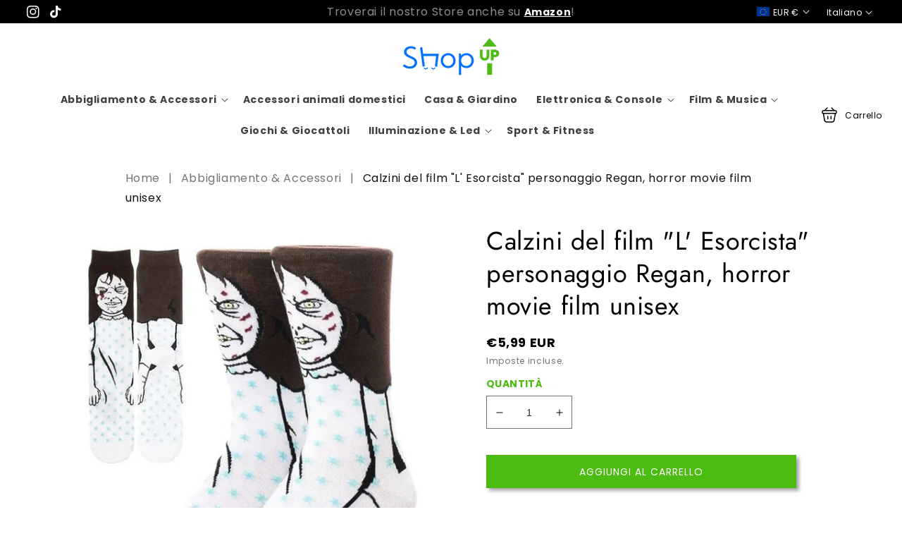

--- FILE ---
content_type: text/html; charset=utf-8
request_url: https://www.shopupstore.it/products/calzini-esorcista-regan-horror-movie-film-unisex
body_size: 71429
content:
<!doctype html>
<html class="no-js" lang="it">
  <head>
<!-- Canonical url custom logic injected by StoreSEO - Start --><!-- Canonical url custom logic injected by StoreSEO - End -->

    <meta name="facebook-domain-verification" content="ilu8p5a85hj9ax2ga7zizqdut3jdpp" />
    <meta name="facebook-domain-verification" content="3ztbg0mhnix2vskpjc4692wfq2r81u" />
    <meta charset="utf-8">
    <meta http-equiv="X-UA-Compatible" content="IE=edge">
    <meta name="viewport" content="width=device-width,initial-scale=1">
    <meta name="robots" content="index, follow, max-image-preview:large, max-snippet:-1, max-video-preview:-1"/>
    <!-- Google tag (gtag.js) -->
<script async src="https://www.googletagmanager.com/gtag/js?id=G-KN6EZSGLZL"></script>
<script>
  window.dataLayer = window.dataLayer || [];
  function gtag(){dataLayer.push(arguments);}
  gtag('js', new Date());

  gtag('config', 'G-KN6EZSGLZL');
</script>
    <meta name="google-site-verification" content="BnhIZEtb4soJtr-NQwev4YgDArIdPA0pSzOzDnfFU9k" />
    <meta name="theme-color" content="">
    <link rel="canonical" href="https://www.shopupstore.it/products/calzini-esorcista-regan-horror-movie-film-unisex">
    <link rel="preconnect" href="https://cdn.shopify.com" crossorigin><link rel="icon" type="image/png" href="//www.shopupstore.it/cdn/shop/files/favicon.png?crop=center&height=32&v=1691690802&width=32"><link rel="preconnect" href="https://fonts.shopifycdn.com" crossorigin><title>
      Calzini del film &quot;L&#39; Esorcista&quot; personaggio Regan, horror movie film u
</title>

    
      <meta name="description" content="Calzini del film &quot;L&#39; Esorcista&quot; personaggio Regan, cult del cinema horror Elasticizzati e adatti al piede dal numero 37 al 44 75% cotone, 20% poliestere, 5% spandex Chiusura: Pull on Lavare a mano o in lavatrice Fantasia Fantastici per idee regalo o per rendere unico il vostro look">
    

    

<meta property="og:site_name" content="Shop-UP!">
<meta property="og:url" content="https://www.shopupstore.it/products/calzini-esorcista-regan-horror-movie-film-unisex">
<meta property="og:title" content="Calzini del film &quot;L&#39; Esorcista&quot; personaggio Regan, horror movie film u">
<meta property="og:type" content="product">
<meta property="og:description" content="Calzini del film &quot;L&#39; Esorcista&quot; personaggio Regan, cult del cinema horror Elasticizzati e adatti al piede dal numero 37 al 44 75% cotone, 20% poliestere, 5% spandex Chiusura: Pull on Lavare a mano o in lavatrice Fantasia Fantastici per idee regalo o per rendere unico il vostro look"><meta property="og:image" content="http://www.shopupstore.it/cdn/shop/files/1_7.png?v=1691672529">
  <meta property="og:image:secure_url" content="https://www.shopupstore.it/cdn/shop/files/1_7.png?v=1691672529">
  <meta property="og:image:width" content="800">
  <meta property="og:image:height" content="800"><meta property="og:price:amount" content="5,99">
  <meta property="og:price:currency" content="EUR"><meta name="twitter:card" content="summary_large_image"><meta name="twitter:title" content="Calzini del film &quot;L&#39; Esorcista&quot; personaggio Regan, horror movie film u"><meta name="twitter:description" content="Calzini del film &quot;L&#39; Esorcista&quot; personaggio Regan, cult del cinema horror Elasticizzati e adatti al piede dal numero 37 al 44 75% cotone, 20% poliestere, 5% spandex Chiusura: Pull on Lavare a mano o in lavatrice Fantasia Fantastici per idee regalo o per rendere unico il vostro look"><script type="text/javascript"> const observers=new MutationObserver((e=>{e.forEach((({addedNodes:e})=>{e.forEach((e=>{1===e.nodeType&&"SCRIPT"===e.tagName&&((e.classList.contains("analytics")||e.classList.contains("boomerang"))&&(e.type="text/javascripts"),(e.src.includes("sticky-atc-core.js")||e.src.includes("thimatic-apps.com")||e.src.includes("klaviyo.com/onsite")||e.src.includes("cdn.shopify.com/extensions"))&&(e.setAttribute("data-src",e.src),e.removeAttribute("src")),(e.textContent.includes("apps/oneclickupsell")||e.textContent.includes("web_pixels_manager_load"))&&(e.type="text/javascripts")),1===e.nodeType&&"LINK"===e.tagName&&e.href.includes("shopifycloud/checkout-web/assets/runtime")&&(e.setAttribute("data-href",e.href),e.removeAttribute("href"))}))}))}));observers.observe(document.documentElement,{childList:!0,subtree:!0});  </script>
    <script src="//www.shopupstore.it/cdn/shop/t/8/assets/constants.js?v=19842118805200938251691934138" defer="defer"></script>
    <script src="//www.shopupstore.it/cdn/shop/t/8/assets/pubsub.js?v=2921868252632587581691934138" defer="defer"></script>
    <script src="//www.shopupstore.it/cdn/shop/t/8/assets/global.js?v=32363998295436199511691934138" defer="defer"></script>                                                                                                                                                                                   
 

    <script>window.performance && window.performance.mark && window.performance.mark('shopify.content_for_header.start');</script><meta id="shopify-digital-wallet" name="shopify-digital-wallet" content="/73067299162/digital_wallets/dialog">
<meta name="shopify-checkout-api-token" content="26cc439496c0b773de7791f26af79dbd">
<meta id="in-context-paypal-metadata" data-shop-id="73067299162" data-venmo-supported="false" data-environment="production" data-locale="it_IT" data-paypal-v4="true" data-currency="EUR">
<link rel="alternate" hreflang="x-default" href="https://www.shopupstore.it/products/calzini-esorcista-regan-horror-movie-film-unisex">
<link rel="alternate" hreflang="it" href="https://www.shopupstore.it/products/calzini-esorcista-regan-horror-movie-film-unisex">
<link rel="alternate" hreflang="en" href="https://www.shopupstore.it/en/products/calzini-esorcista-regan-horror-movie-film-unisex">
<link rel="alternate" type="application/json+oembed" href="https://www.shopupstore.it/products/calzini-esorcista-regan-horror-movie-film-unisex.oembed">
<script async="async" data-src="/checkouts/internal/preloads.js?locale=it-IT"></script>
<script id="shopify-features" type="application/json">{"accessToken":"26cc439496c0b773de7791f26af79dbd","betas":["rich-media-storefront-analytics"],"domain":"www.shopupstore.it","predictiveSearch":true,"shopId":73067299162,"locale":"it"}</script>
<script>var Shopify = Shopify || {};
Shopify.shop = "shop-up-9703.myshopify.com";
Shopify.locale = "it";
Shopify.currency = {"active":"EUR","rate":"1.0"};
Shopify.country = "IT";
Shopify.theme = {"name":"Copy of NUOVO SITO IN LAVORAZIONE","id":151834394970,"schema_name":"Vendy","schema_version":"1.3.0","theme_store_id":null,"role":"main"};
Shopify.theme.handle = "null";
Shopify.theme.style = {"id":null,"handle":null};
Shopify.cdnHost = "www.shopupstore.it/cdn";
Shopify.routes = Shopify.routes || {};
Shopify.routes.root = "/";</script>
<script type="module">!function(o){(o.Shopify=o.Shopify||{}).modules=!0}(window);</script>
<script>!function(o){function n(){var o=[];function n(){o.push(Array.prototype.slice.apply(arguments))}return n.q=o,n}var t=o.Shopify=o.Shopify||{};t.loadFeatures=n(),t.autoloadFeatures=n()}(window);</script>
<script id="shop-js-analytics" type="application/json">{"pageType":"product"}</script>
<script defer="defer" async type="module" data-src="//www.shopupstore.it/cdn/shopifycloud/shop-js/modules/v2/client.init-shop-cart-sync_B0kkjBRt.it.esm.js"></script>
<script defer="defer" async type="module" data-src="//www.shopupstore.it/cdn/shopifycloud/shop-js/modules/v2/chunk.common_AgTufRUD.esm.js"></script>
<script type="module">
  await import("//www.shopupstore.it/cdn/shopifycloud/shop-js/modules/v2/client.init-shop-cart-sync_B0kkjBRt.it.esm.js");
await import("//www.shopupstore.it/cdn/shopifycloud/shop-js/modules/v2/chunk.common_AgTufRUD.esm.js");

  window.Shopify.SignInWithShop?.initShopCartSync?.({"fedCMEnabled":true,"windoidEnabled":true});

</script>
<script>(function() {
  var isLoaded = false;
  function asyncLoad() {
    if (isLoaded) return;
    isLoaded = true;
    var urls = ["https:\/\/cdn.opinew.com\/js\/opinew-active.js?shop=shop-up-9703.myshopify.com","\/\/cdn.shopify.com\/proxy\/15811b344743ee57596f3d99d5be998ba75efdbc37c1e70d7e8a28552ebaf88e\/bucket.useifsapp.com\/theme-files-min\/js\/ifs-script-tag-min.js?v=2\u0026shop=shop-up-9703.myshopify.com\u0026sp-cache-control=cHVibGljLCBtYXgtYWdlPTkwMA"];
    for (var i = 0; i < urls.length; i++) {
      var s = document.createElement('script');
      s.type = 'text/javascript';
      s.async = true;
      s.src = urls[i];
      var x = document.getElementsByTagName('script')[0];
      x.parentNode.insertBefore(s, x);
    }
  };
  document.addEventListener('StartAsyncLoading',function(event){asyncLoad();});if(window.attachEvent) {
    window.attachEvent('onload', function(){});
  } else {
    window.addEventListener('load', function(){}, false);
  }
})();</script>
<script id="__st">var __st={"a":73067299162,"offset":3600,"reqid":"4feb2717-e5b7-4353-b340-cfdb581716b5-1768619907","pageurl":"www.shopupstore.it\/products\/calzini-esorcista-regan-horror-movie-film-unisex","u":"f525a77f14d2","p":"product","rtyp":"product","rid":8499700924762};</script>
<script>window.ShopifyPaypalV4VisibilityTracking = true;</script>
<script id="captcha-bootstrap">!function(){'use strict';const t='contact',e='account',n='new_comment',o=[[t,t],['blogs',n],['comments',n],[t,'customer']],c=[[e,'customer_login'],[e,'guest_login'],[e,'recover_customer_password'],[e,'create_customer']],r=t=>t.map((([t,e])=>`form[action*='/${t}']:not([data-nocaptcha='true']) input[name='form_type'][value='${e}']`)).join(','),a=t=>()=>t?[...document.querySelectorAll(t)].map((t=>t.form)):[];function s(){const t=[...o],e=r(t);return a(e)}const i='password',u='form_key',d=['recaptcha-v3-token','g-recaptcha-response','h-captcha-response',i],f=()=>{try{return window.sessionStorage}catch{return}},m='__shopify_v',_=t=>t.elements[u];function p(t,e,n=!1){try{const o=window.sessionStorage,c=JSON.parse(o.getItem(e)),{data:r}=function(t){const{data:e,action:n}=t;return t[m]||n?{data:e,action:n}:{data:t,action:n}}(c);for(const[e,n]of Object.entries(r))t.elements[e]&&(t.elements[e].value=n);n&&o.removeItem(e)}catch(o){console.error('form repopulation failed',{error:o})}}const l='form_type',E='cptcha';function T(t){t.dataset[E]=!0}const w=window,h=w.document,L='Shopify',v='ce_forms',y='captcha';let A=!1;((t,e)=>{const n=(g='f06e6c50-85a8-45c8-87d0-21a2b65856fe',I='https://cdn.shopify.com/shopifycloud/storefront-forms-hcaptcha/ce_storefront_forms_captcha_hcaptcha.v1.5.2.iife.js',D={infoText:'Protetto da hCaptcha',privacyText:'Privacy',termsText:'Termini'},(t,e,n)=>{const o=w[L][v],c=o.bindForm;if(c)return c(t,g,e,D).then(n);var r;o.q.push([[t,g,e,D],n]),r=I,A||(h.body.append(Object.assign(h.createElement('script'),{id:'captcha-provider',async:!0,src:r})),A=!0)});var g,I,D;w[L]=w[L]||{},w[L][v]=w[L][v]||{},w[L][v].q=[],w[L][y]=w[L][y]||{},w[L][y].protect=function(t,e){n(t,void 0,e),T(t)},Object.freeze(w[L][y]),function(t,e,n,w,h,L){const[v,y,A,g]=function(t,e,n){const i=e?o:[],u=t?c:[],d=[...i,...u],f=r(d),m=r(i),_=r(d.filter((([t,e])=>n.includes(e))));return[a(f),a(m),a(_),s()]}(w,h,L),I=t=>{const e=t.target;return e instanceof HTMLFormElement?e:e&&e.form},D=t=>v().includes(t);t.addEventListener('submit',(t=>{const e=I(t);if(!e)return;const n=D(e)&&!e.dataset.hcaptchaBound&&!e.dataset.recaptchaBound,o=_(e),c=g().includes(e)&&(!o||!o.value);(n||c)&&t.preventDefault(),c&&!n&&(function(t){try{if(!f())return;!function(t){const e=f();if(!e)return;const n=_(t);if(!n)return;const o=n.value;o&&e.removeItem(o)}(t);const e=Array.from(Array(32),(()=>Math.random().toString(36)[2])).join('');!function(t,e){_(t)||t.append(Object.assign(document.createElement('input'),{type:'hidden',name:u})),t.elements[u].value=e}(t,e),function(t,e){const n=f();if(!n)return;const o=[...t.querySelectorAll(`input[type='${i}']`)].map((({name:t})=>t)),c=[...d,...o],r={};for(const[a,s]of new FormData(t).entries())c.includes(a)||(r[a]=s);n.setItem(e,JSON.stringify({[m]:1,action:t.action,data:r}))}(t,e)}catch(e){console.error('failed to persist form',e)}}(e),e.submit())}));const S=(t,e)=>{t&&!t.dataset[E]&&(n(t,e.some((e=>e===t))),T(t))};for(const o of['focusin','change'])t.addEventListener(o,(t=>{const e=I(t);D(e)&&S(e,y())}));const B=e.get('form_key'),M=e.get(l),P=B&&M;t.addEventListener('DOMContentLoaded',(()=>{const t=y();if(P)for(const e of t)e.elements[l].value===M&&p(e,B);[...new Set([...A(),...v().filter((t=>'true'===t.dataset.shopifyCaptcha))])].forEach((e=>S(e,t)))}))}(h,new URLSearchParams(w.location.search),n,t,e,['guest_login'])})(!0,!0)}();</script>
<script integrity="sha256-4kQ18oKyAcykRKYeNunJcIwy7WH5gtpwJnB7kiuLZ1E=" data-source-attribution="shopify.loadfeatures" defer="defer" data-src="//www.shopupstore.it/cdn/shopifycloud/storefront/assets/storefront/load_feature-a0a9edcb.js" crossorigin="anonymous"></script>
<script data-source-attribution="shopify.dynamic_checkout.dynamic.init">var Shopify=Shopify||{};Shopify.PaymentButton=Shopify.PaymentButton||{isStorefrontPortableWallets:!0,init:function(){window.Shopify.PaymentButton.init=function(){};var t=document.createElement("script");t.data-src="https://www.shopupstore.it/cdn/shopifycloud/portable-wallets/latest/portable-wallets.it.js",t.type="module",document.head.appendChild(t)}};
</script>
<script data-source-attribution="shopify.dynamic_checkout.buyer_consent">
  function portableWalletsHideBuyerConsent(e){var t=document.getElementById("shopify-buyer-consent"),n=document.getElementById("shopify-subscription-policy-button");t&&n&&(t.classList.add("hidden"),t.setAttribute("aria-hidden","true"),n.removeEventListener("click",e))}function portableWalletsShowBuyerConsent(e){var t=document.getElementById("shopify-buyer-consent"),n=document.getElementById("shopify-subscription-policy-button");t&&n&&(t.classList.remove("hidden"),t.removeAttribute("aria-hidden"),n.addEventListener("click",e))}window.Shopify?.PaymentButton&&(window.Shopify.PaymentButton.hideBuyerConsent=portableWalletsHideBuyerConsent,window.Shopify.PaymentButton.showBuyerConsent=portableWalletsShowBuyerConsent);
</script>
<script data-source-attribution="shopify.dynamic_checkout.cart.bootstrap">document.addEventListener("DOMContentLoaded",(function(){function t(){return document.querySelector("shopify-accelerated-checkout-cart, shopify-accelerated-checkout")}if(t())Shopify.PaymentButton.init();else{new MutationObserver((function(e,n){t()&&(Shopify.PaymentButton.init(),n.disconnect())})).observe(document.body,{childList:!0,subtree:!0})}}));
</script>
<link id="shopify-accelerated-checkout-styles" rel="stylesheet" media="screen" href="https://www.shopupstore.it/cdn/shopifycloud/portable-wallets/latest/accelerated-checkout-backwards-compat.css" crossorigin="anonymous">
<style id="shopify-accelerated-checkout-cart">
        #shopify-buyer-consent {
  margin-top: 1em;
  display: inline-block;
  width: 100%;
}

#shopify-buyer-consent.hidden {
  display: none;
}

#shopify-subscription-policy-button {
  background: none;
  border: none;
  padding: 0;
  text-decoration: underline;
  font-size: inherit;
  cursor: pointer;
}

#shopify-subscription-policy-button::before {
  box-shadow: none;
}

      </style>
<script id="sections-script" data-sections="zmz-ticker,zmz-announcement-bar,header" defer="defer" src="//www.shopupstore.it/cdn/shop/t/8/compiled_assets/scripts.js?v=355"></script>
<script>window.performance && window.performance.mark && window.performance.mark('shopify.content_for_header.end');</script>

    

<style data-shopify>
  @font-face {
  font-family: Poppins;
  font-weight: 400;
  font-style: normal;
  font-display: swap;
  src: url("//www.shopupstore.it/cdn/fonts/poppins/poppins_n4.0ba78fa5af9b0e1a374041b3ceaadf0a43b41362.woff2") format("woff2"),
       url("//www.shopupstore.it/cdn/fonts/poppins/poppins_n4.214741a72ff2596839fc9760ee7a770386cf16ca.woff") format("woff");
}

  @font-face {
  font-family: Poppins;
  font-weight: 700;
  font-style: normal;
  font-display: swap;
  src: url("//www.shopupstore.it/cdn/fonts/poppins/poppins_n7.56758dcf284489feb014a026f3727f2f20a54626.woff2") format("woff2"),
       url("//www.shopupstore.it/cdn/fonts/poppins/poppins_n7.f34f55d9b3d3205d2cd6f64955ff4b36f0cfd8da.woff") format("woff");
}

  @font-face {
  font-family: Poppins;
  font-weight: 400;
  font-style: italic;
  font-display: swap;
  src: url("//www.shopupstore.it/cdn/fonts/poppins/poppins_i4.846ad1e22474f856bd6b81ba4585a60799a9f5d2.woff2") format("woff2"),
       url("//www.shopupstore.it/cdn/fonts/poppins/poppins_i4.56b43284e8b52fc64c1fd271f289a39e8477e9ec.woff") format("woff");
}

  @font-face {
  font-family: Poppins;
  font-weight: 700;
  font-style: italic;
  font-display: swap;
  src: url("//www.shopupstore.it/cdn/fonts/poppins/poppins_i7.42fd71da11e9d101e1e6c7932199f925f9eea42d.woff2") format("woff2"),
       url("//www.shopupstore.it/cdn/fonts/poppins/poppins_i7.ec8499dbd7616004e21155106d13837fff4cf556.woff") format("woff");
}

  @font-face {
  font-family: Jost;
  font-weight: 400;
  font-style: normal;
  font-display: swap;
  src: url("//www.shopupstore.it/cdn/fonts/jost/jost_n4.d47a1b6347ce4a4c9f437608011273009d91f2b7.woff2") format("woff2"),
       url("//www.shopupstore.it/cdn/fonts/jost/jost_n4.791c46290e672b3f85c3d1c651ef2efa3819eadd.woff") format("woff");
}

  @font-face {
  font-family: Poppins;
  font-weight: 800;
  font-style: normal;
  font-display: swap;
  src: url("//www.shopupstore.it/cdn/fonts/poppins/poppins_n8.580200d05bca09e2e0c6f4c922047c227dfa8e8c.woff2") format("woff2"),
       url("//www.shopupstore.it/cdn/fonts/poppins/poppins_n8.f4450f472fdcbe9e829f3583ebd559988f5a3d25.woff") format("woff");
}

  @font-face {
  font-family: Poppins;
  font-weight: 600;
  font-style: normal;
  font-display: swap;
  src: url("//www.shopupstore.it/cdn/fonts/poppins/poppins_n6.aa29d4918bc243723d56b59572e18228ed0786f6.woff2") format("woff2"),
       url("//www.shopupstore.it/cdn/fonts/poppins/poppins_n6.5f815d845fe073750885d5b7e619ee00e8111208.woff") format("woff");
}


  :root {
    --font-body-family: Poppins, sans-serif;
    --font-body-style: normal;
    --font-body-weight: 400;
    --font-body-weight-bold: 700;

    --font-heading-family: Jost, sans-serif;
    --font-heading-style: normal;
    --font-heading-weight: 400;

    --font-body-scale: 1.0;
    --font-heading-scale: 1.0;

    --color-base-text: 0, 0, 0;
    --color-shadow: 0, 0, 0;
    --color-base-background-1: 255, 255, 255;
    --color-base-background-2: 255, 244, 246;
    --color-base-solid-button-labels: 255, 255, 255;
    --color-base-outline-button-labels: 0, 0, 0;
    --color-base-accent-1: 76, 188, 19;
    --color-base-accent-2: 0, 113, 255;
    --payment-terms-background-color: #ffffff;

    --gradient-base-background-1: #ffffff;
    --gradient-base-background-2: #fff4f6;
    --gradient-base-accent-1: #4cbc13;
    --gradient-base-accent-2: #0071ff;

    --media-padding: px;
    --media-border-opacity: 0.05;
    --media-border-width: 0px;
    --media-radius: 20px;
    --media-shadow-opacity: 0.0;
    --media-shadow-horizontal-offset: 0px;
    --media-shadow-vertical-offset: 0px;
    --media-shadow-blur-radius: 0px;
    --media-shadow-visible: 0;

    --page-width: 100rem;
    --page-width-margin: 0rem;

    --product-card-image-padding: 0.0rem;
    --product-card-corner-radius: 0.0rem;
    --product-card-text-alignment: left;
    --product-card-border-width: 0.1rem;
    --product-card-border-opacity: 0.0;
    --product-card-shadow-opacity: 0.1;
    --product-card-shadow-visible: 1;
    --product-card-shadow-horizontal-offset: 0.0rem;
    --product-card-shadow-vertical-offset: 0.0rem;
    --product-card-shadow-blur-radius: 0.0rem;

    --collection-card-image-padding: 0.0rem;
    --collection-card-corner-radius: 0.0rem;
    --collection-card-text-alignment: center;
    --collection-card-border-width: 0.0rem;
    --collection-card-border-opacity: 0.0;
    --collection-card-shadow-opacity: 0.1;
    --collection-card-shadow-visible: 1;
    --collection-card-shadow-horizontal-offset: 0.0rem;
    --collection-card-shadow-vertical-offset: 0.0rem;
    --collection-card-shadow-blur-radius: 0.0rem;

    --blog-card-image-padding: 0.0rem;
    --blog-card-corner-radius: 0.0rem;
    --blog-card-text-alignment: left;
    --blog-card-border-width: 0.0rem;
    --blog-card-border-opacity: 0.0;
    --blog-card-shadow-opacity: 0.1;
    --blog-card-shadow-visible: 1;
    --blog-card-shadow-horizontal-offset: 0.0rem;
    --blog-card-shadow-vertical-offset: 0.0rem;
    --blog-card-shadow-blur-radius: 0.0rem;

    --badge-corner-radius: 0.0rem;

    --popup-border-width: 1px;
    --popup-border-opacity: 0.1;
    --popup-corner-radius: 0px;
    --popup-shadow-opacity: 0.0;
    --popup-shadow-horizontal-offset: 0px;
    --popup-shadow-vertical-offset: 0px;
    --popup-shadow-blur-radius: 0px;

    --drawer-border-width: 1px;
    --drawer-border-opacity: 0.1;
    --drawer-shadow-opacity: 0.0;
    --drawer-shadow-horizontal-offset: 0px;
    --drawer-shadow-vertical-offset: 0px;
    --drawer-shadow-blur-radius: 0px;

    --spacing-sections-desktop: 32px;
    --spacing-sections-mobile: 22px;

    --grid-desktop-vertical-spacing: 24px;
    --grid-desktop-horizontal-spacing: 30px;
    --grid-mobile-vertical-spacing: 12px;
    --grid-mobile-horizontal-spacing: 15px;

    --text-boxes-border-opacity: 0.0;
    --text-boxes-border-width: 0px;
    --text-boxes-radius: 20px;
    --text-boxes-shadow-opacity: 0.0;
    --text-boxes-shadow-visible: 0;
    --text-boxes-shadow-horizontal-offset: 0px;
    --text-boxes-shadow-vertical-offset: 0px;
    --text-boxes-shadow-blur-radius: 0px;

    --buttons-radius: 0px;
    --buttons-radius-outset: 0px;
    --buttons-border-width: 1px;
    --buttons-border-opacity: 1.0;
    --buttons-shadow-opacity: 0.35;
    --buttons-shadow-visible: 1;
    --buttons-shadow-horizontal-offset: 4px;
    --buttons-shadow-vertical-offset: 4px;
    --buttons-shadow-blur-radius: 5px;
    --buttons-border-offset: 0.3px;

    --inputs-radius: 0px;
    --inputs-border-width: 1px;
    --inputs-border-opacity: 0.55;
    --inputs-shadow-opacity: 0.0;
    --inputs-shadow-horizontal-offset: 0px;
    --inputs-margin-offset: 0px;
    --inputs-shadow-vertical-offset: 0px;
    --inputs-shadow-blur-radius: 0px;
    --inputs-radius-outset: 0px;

    --badge-sale-color: #FFFFFF;
    --badge-sale-bg: #e10000;
    --badge-soldout-color: #FFFFFF;
    --badge-soldout-bg: #7b7b7b; 
    --badge-new-color: #FFFFFF;
    --badge-new-bg: #212121;
    --badge-sale-percent-color: #EC3F19;
    --badge-sale-percent-bg: #FFFFFF; 
    --badge-lowstock-color: #FFFFFF;
    --badge-lowstock-bg: #FFB13D;
    --badge-custom-1-color: #1383df;
    --badge-custom-1-bg: #1383DF;
    --badge-custom-2-color: #394cb3;
    --badge-custom-2-bg: #1383DF; 
  }

     

  *,
  *::before,
  *::after {
    box-sizing: inherit;
  }

  html {
    box-sizing: border-box;
    font-size: calc(var(--font-body-scale) * 62.5%);
    height: 100%;
  }

  body {
    display: grid;
    grid-template-rows: auto auto 1fr auto;
    grid-template-columns: 100%;
    min-height: 100%;
    margin: 0;
    font-size: 1.5rem;
    letter-spacing: 0.06rem;
    line-height: calc(1 + 0.8 / var(--font-body-scale));
    font-family: var(--font-body-family);
    font-style: var(--font-body-style);
    font-weight: var(--font-body-weight);
  }


  @media screen and (min-width: 750px) {
    body {
      font-size: 1.6rem;
    }
  }</style>

 
    <link href="//www.shopupstore.it/cdn/shop/t/8/assets/base.css?v=62652037440747410801691934138" rel="stylesheet" type="text/css" media="all" />
    <link href="//www.shopupstore.it/cdn/shop/t/8/assets/zmz-utility.css?v=112977099420514919691691934138" rel="stylesheet" type="text/css" media="all" />
    <link href="//www.shopupstore.it/cdn/shop/t/8/assets/zemez-mega-menu.css?v=153191307252177477921691934138" rel="stylesheet" type="text/css" media="all" /> 

    
 
	  
<link rel="preload" as="font" href="//www.shopupstore.it/cdn/fonts/poppins/poppins_n4.0ba78fa5af9b0e1a374041b3ceaadf0a43b41362.woff2" type="font/woff2" crossorigin><link rel="preload" as="font" href="//www.shopupstore.it/cdn/fonts/jost/jost_n4.d47a1b6347ce4a4c9f437608011273009d91f2b7.woff2" type="font/woff2" crossorigin><link rel="stylesheet" href="//www.shopupstore.it/cdn/shop/t/8/assets/component-predictive-search.css?v=45585186685963689841691934138" media="print" onload="this.media='all'"><script>document.documentElement.className = document.documentElement.className.replace('no-js', 'js');
      if (Shopify.designMode) {
        document.documentElement.classList.add('shopify-design-mode');
      }
    </script>

    <meta name="google-site-verification" content="DyC1Qf6g7qFuYFJgtu-dOUatkTKN-AY8iH2SLerRckk" />

  
<!-- Noindex, nofollow tag inserted by StoreSEO - Start --><!-- Noindex, nofollow tag inserted by StoreSEO - End -->

<!-- Custom social media preview logic inserted by StoreSEO - Start --><!-- Custom social media preview logic inserted by StoreSEO - End -->
    
  

    
<!-- BEGIN app block: shopify://apps/opinew-reviews/blocks/global/e1d8e0dc-17ff-4e4a-8a8a-1e73c8ef8676 --><link rel="preload" href="https://cdn.opinew.com/styles/opw-icons/style.css" as="style" onload="this.onload=null;this.rel='stylesheet'">
<noscript><link rel="stylesheet" href="https://cdn.opinew.com/styles/opw-icons/style.css"></noscript>
<style id='opinew_product_plugin_css'>
    .opinew-stars-plugin-product .opinew-star-plugin-inside .stars-color, 
    .opinew-stars-plugin-product .stars-color, 
    .stars-color {
        color:#ECDE1AFF !important;
    }
    .opinew-stars-plugin-link {
        cursor: pointer;
    }
    .opinew-no-reviews-stars-plugin:hover {
        color: #C45500;
    }
    
    .opw-widget-wrapper-default {
        max-width: 1200px;
        margin: 0 auto;
    }
    
            #opinew-stars-plugin-product {
                text-align:left;
            }
            
            .opinew-stars-plugin-product-list {
                text-align:center;
            }
            
        .opinew-list-stars-disable {
            display:none;
        }
        .opinew-product-page-stars-disable {
            display:none;
        }
         .opinew-star-plugin-inside i.opw-noci:empty{display:inherit!important}#opinew_all_reviews_plugin_app:empty,#opinew_badge_plugin_app:empty,#opinew_carousel_plugin_app:empty,#opinew_product_floating_widget:empty,#opinew_product_plugin_app:empty,#opinew_review_request_app:empty,.opinew-all-reviews-plugin-dynamic:empty,.opinew-badge-plugin-dynamic:empty,.opinew-carousel-plugin-dynamic:empty,.opinew-product-plugin-dynamic:empty,.opinew-review-request-dynamic:empty,.opw-dynamic-stars-collection:empty,.opw-dynamic-stars:empty{display:block!important} </style>
<meta id='opinew_config_container' data-opwconfig='{&quot;server_url&quot;: &quot;https://api.opinew.com&quot;, &quot;shop&quot;: {&quot;id&quot;: 305439, &quot;name&quot;: &quot;Shop-UP!&quot;, &quot;public_api_key&quot;: &quot;HC1OOSZ7WC224ORX3H2I&quot;, &quot;logo_url&quot;: null}, &quot;permissions&quot;: {&quot;no_branding&quot;: false, &quot;up_to3_photos&quot;: false, &quot;up_to5_photos&quot;: false, &quot;q_and_a&quot;: false, &quot;video_reviews&quot;: false, &quot;optimised_images&quot;: false, &quot;link_shops_single&quot;: false, &quot;link_shops_double&quot;: false, &quot;link_shops_unlimited&quot;: false, &quot;bazaarvoice_integration&quot;: false}, &quot;review_publishing&quot;: &quot;email&quot;, &quot;badge_shop_reviews_link&quot;: &quot;https://api.opinew.com/shop-reviews/305439&quot;, &quot;stars_color_product_and_collections&quot;: &quot;#ECDE1AFF&quot;, &quot;theme_transparent_color&quot;: &quot;initial&quot;, &quot;navbar_color&quot;: &quot;#000000&quot;, &quot;questions_and_answers_active&quot;: false, &quot;number_reviews_per_page&quot;: 8, &quot;show_customer_images_section&quot;: true, &quot;display_stars_if_no_reviews&quot;: false, &quot;stars_alignment_product_page&quot;: &quot;left&quot;, &quot;stars_alignment_product_page_mobile&quot;: &quot;center&quot;, &quot;stars_alignment_collections&quot;: &quot;center&quot;, &quot;stars_alignment_collections_mobile&quot;: &quot;center&quot;, &quot;badge_stars_color&quot;: &quot;#ECDE1AFF&quot;, &quot;badge_border_color&quot;: &quot;#dae1e7&quot;, &quot;badge_background_color&quot;: &quot;#ffffff&quot;, &quot;badge_text_color&quot;: &quot;#232323&quot;, &quot;badge_secondary_text_color&quot;: &quot;#606f7b&quot;, &quot;carousel_theme_style&quot;: &quot;card&quot;, &quot;carousel_stars_color&quot;: &quot;#ECDE1AFF&quot;, &quot;carousel_border_color&quot;: &quot;#c5c5c5&quot;, &quot;carousel_background_color&quot;: &quot;#ffffff00&quot;, &quot;carousel_controls_color&quot;: &quot;#5a5a5a&quot;, &quot;carousel_verified_badge_color&quot;: &quot;#AEAEAE&quot;, &quot;carousel_text_color&quot;: &quot;#232323&quot;, &quot;carousel_secondary_text_color&quot;: &quot;#606f7b&quot;, &quot;carousel_product_name_color&quot;: &quot;#3d4852&quot;, &quot;carousel_widget_show_dates&quot;: true, &quot;carousel_border_active&quot;: false, &quot;carousel_auto_scroll&quot;: false, &quot;carousel_show_product_name&quot;: false, &quot;carousel_featured_reviews&quot;: [], &quot;display_widget_if_no_reviews&quot;: true, &quot;show_country_and_foreign_reviews&quot;: false, &quot;show_full_customer_names&quot;: false, &quot;custom_header_url&quot;: null, &quot;custom_card_url&quot;: null, &quot;custom_gallery_url&quot;: null, &quot;default_sorting&quot;: &quot;recent&quot;, &quot;enable_widget_review_search&quot;: false, &quot;center_stars_mobile&quot;: false, &quot;center_stars_mobile_breakpoint&quot;: &quot;1000px&quot;, &quot;ab_test_active&quot;: false, &quot;request_form_stars_color&quot;: &quot;#ECDE1AFF&quot;, &quot;request_form_image_url&quot;: null, &quot;request_form_custom_css&quot;: null, &quot;request_form_show_ratings&quot;: null, &quot;request_form_display_shop_logo&quot;: null, &quot;request_form_display_product_image&quot;: null, &quot;request_form_progress_type&quot;: null, &quot;request_form_btn_color&quot;: &quot;#2f70ee&quot;, &quot;request_form_progress_bar_color&quot;: &quot;#2f70ee&quot;, &quot;request_form_background_color&quot;: &quot;#DCEBFC&quot;, &quot;request_form_card_background&quot;: &quot;#FFFFFF&quot;, &quot;can_display_photos&quot;: true, &quot;special_pagination&quot;: true, &quot;hide_review_count_widget&quot;: true, &quot;background_color&quot;: &quot;#F3F3F3&quot;, &quot;buttons_color&quot;: &quot;#ffc617&quot;, &quot;display_floating_widget&quot;: false, &quot;display_review_source&quot;: false, &quot;floating_widget_button_background_color&quot;: &quot;#000000&quot;, &quot;floating_widget_button_text_color&quot;: &quot;#ffffff&quot;, &quot;floating_widget_button_position&quot;: &quot;left&quot;, &quot;navbar_text_color&quot;: &quot;#232323&quot;, &quot;number_review_columns&quot;: 2, &quot;pagination_color&quot;: &quot;#AEAEAE&quot;, &quot;preferred_date_format&quot;: &quot;dd/MM/yyyy&quot;, &quot;preferred_language&quot;: &quot;it&quot;, &quot;review_image_max_height&quot;: &quot;450px&quot;, &quot;reviews_card_border_active&quot;: true, &quot;reviews_card_border_color&quot;: &quot;#76757524&quot;, &quot;secondary_text_color&quot;: &quot;#232323&quot;, &quot;show_large_review_image&quot;: false, &quot;show_review_images&quot;: true, &quot;show_star_bars&quot;: true, &quot;star_bars_width&quot;: &quot;300px&quot;, &quot;star_bars_width_auto&quot;: true, &quot;stars_color&quot;: &quot;#ECDE1AFF&quot;, &quot;text_color&quot;: &quot;#232323&quot;, &quot;verified_badge_color&quot;: &quot;#AEAEAE&quot;, &quot;widget_show_dates&quot;: true, &quot;widget_theme_style&quot;: &quot;card&quot;, &quot;widget_top_section_style&quot;: &quot;default&quot;, &quot;new_widget_version&quot;: true, &quot;shop_widgets_updated&quot;: true, &quot;display_verified_badge&quot;: true, &quot;filter_sort_by_button_color&quot;: &quot;#232323&quot;, &quot;pagination_arrows_button_color&quot;: &quot;#AEAEAE&quot;, &quot;review_card_border_radius&quot;: &quot;12px&quot;, &quot;review_source_label_color&quot;: &quot;#AEAEAE&quot;, &quot;reviews_number_color&quot;: &quot;#000000&quot;, &quot;search_icon_color&quot;: &quot;#232323&quot;, &quot;search_placeholder_color&quot;: &quot;#000000&quot;, &quot;write_review_button_color&quot;: &quot;#232323&quot;, &quot;write_review_button_text_color&quot;: &quot;#ffffff&quot;, &quot;fonts&quot;: {&quot;reviews_card_main_font_size&quot;: &quot;1rem&quot;, &quot;reviews_card_secondary_font_size&quot;: &quot;1rem&quot;, &quot;form_headings_font_size&quot;: &quot;0.875rem&quot;, &quot;form_input_font_size&quot;: &quot;1.125rem&quot;, &quot;paginator_font_size&quot;: &quot;1.125rem&quot;, &quot;badge_average_score&quot;: &quot;2rem&quot;, &quot;badge_primary&quot;: &quot;1.25rem&quot;, &quot;badge_secondary&quot;: &quot;1rem&quot;, &quot;carousel_primary&quot;: &quot;1rem&quot;, &quot;carousel_secondary&quot;: &quot;1rem&quot;, &quot;star_summary_overall_score_font_size&quot;: &quot;2.25rem&quot;, &quot;star_summary_progress_bars_font_size&quot;: &quot;1.125rem&quot;, &quot;filters_font_size&quot;: &quot;1rem&quot;, &quot;form_post_font_size&quot;: &quot;2.25rem&quot;, &quot;navbar_buttons_font_size&quot;: &quot;1.125rem&quot;, &quot;navbar_reviews_title_font_size&quot;: &quot;1rem&quot;, &quot;qna_title_font_size&quot;: &quot;1.5rem&quot;, &quot;star_summary_reviewsnum_font_size&quot;: &quot;1.5rem&quot;}}' >
<script> 
  var OPW_PUBLIC_KEY = "HC1OOSZ7WC224ORX3H2I";
  var OPW_API_ENDPOINT = "https://api.opinew.com";
  var OPW_CHECKER_ENDPOINT = "https://shop-status.opinew.cloud";
  var OPW_BACKEND_VERSION = "25.41.1-0-ge32fade58";
</script>
<script src="https://cdn.opinew.com/shop-widgets/static/js/index.8ffabcca.js" defer></script>



<!-- END app block --><script src="https://cdn.shopify.com/extensions/019b8cbe-684e-7816-b84e-59c9fa41ad1c/instagram-story-app-45/assets/instagram-story.js" type="text/javascript" defer="defer"></script>
<link href="https://cdn.shopify.com/extensions/019b8cbe-684e-7816-b84e-59c9fa41ad1c/instagram-story-app-45/assets/instagram-story.css" rel="stylesheet" type="text/css" media="all">
<link href="https://monorail-edge.shopifysvc.com" rel="dns-prefetch">
<script>(function(){if ("sendBeacon" in navigator && "performance" in window) {try {var session_token_from_headers = performance.getEntriesByType('navigation')[0].serverTiming.find(x => x.name == '_s').description;} catch {var session_token_from_headers = undefined;}var session_cookie_matches = document.cookie.match(/_shopify_s=([^;]*)/);var session_token_from_cookie = session_cookie_matches && session_cookie_matches.length === 2 ? session_cookie_matches[1] : "";var session_token = session_token_from_headers || session_token_from_cookie || "";function handle_abandonment_event(e) {var entries = performance.getEntries().filter(function(entry) {return /monorail-edge.shopifysvc.com/.test(entry.name);});if (!window.abandonment_tracked && entries.length === 0) {window.abandonment_tracked = true;var currentMs = Date.now();var navigation_start = performance.timing.navigationStart;var payload = {shop_id: 73067299162,url: window.location.href,navigation_start,duration: currentMs - navigation_start,session_token,page_type: "product"};window.navigator.sendBeacon("https://monorail-edge.shopifysvc.com/v1/produce", JSON.stringify({schema_id: "online_store_buyer_site_abandonment/1.1",payload: payload,metadata: {event_created_at_ms: currentMs,event_sent_at_ms: currentMs}}));}}window.addEventListener('pagehide', handle_abandonment_event);}}());</script>
<script id="web-pixels-manager-setup">(function e(e,d,r,n,o){if(void 0===o&&(o={}),!Boolean(null===(a=null===(i=window.Shopify)||void 0===i?void 0:i.analytics)||void 0===a?void 0:a.replayQueue)){var i,a;window.Shopify=window.Shopify||{};var t=window.Shopify;t.analytics=t.analytics||{};var s=t.analytics;s.replayQueue=[],s.publish=function(e,d,r){return s.replayQueue.push([e,d,r]),!0};try{self.performance.mark("wpm:start")}catch(e){}var l=function(){var e={modern:/Edge?\/(1{2}[4-9]|1[2-9]\d|[2-9]\d{2}|\d{4,})\.\d+(\.\d+|)|Firefox\/(1{2}[4-9]|1[2-9]\d|[2-9]\d{2}|\d{4,})\.\d+(\.\d+|)|Chrom(ium|e)\/(9{2}|\d{3,})\.\d+(\.\d+|)|(Maci|X1{2}).+ Version\/(15\.\d+|(1[6-9]|[2-9]\d|\d{3,})\.\d+)([,.]\d+|)( \(\w+\)|)( Mobile\/\w+|) Safari\/|Chrome.+OPR\/(9{2}|\d{3,})\.\d+\.\d+|(CPU[ +]OS|iPhone[ +]OS|CPU[ +]iPhone|CPU IPhone OS|CPU iPad OS)[ +]+(15[._]\d+|(1[6-9]|[2-9]\d|\d{3,})[._]\d+)([._]\d+|)|Android:?[ /-](13[3-9]|1[4-9]\d|[2-9]\d{2}|\d{4,})(\.\d+|)(\.\d+|)|Android.+Firefox\/(13[5-9]|1[4-9]\d|[2-9]\d{2}|\d{4,})\.\d+(\.\d+|)|Android.+Chrom(ium|e)\/(13[3-9]|1[4-9]\d|[2-9]\d{2}|\d{4,})\.\d+(\.\d+|)|SamsungBrowser\/([2-9]\d|\d{3,})\.\d+/,legacy:/Edge?\/(1[6-9]|[2-9]\d|\d{3,})\.\d+(\.\d+|)|Firefox\/(5[4-9]|[6-9]\d|\d{3,})\.\d+(\.\d+|)|Chrom(ium|e)\/(5[1-9]|[6-9]\d|\d{3,})\.\d+(\.\d+|)([\d.]+$|.*Safari\/(?![\d.]+ Edge\/[\d.]+$))|(Maci|X1{2}).+ Version\/(10\.\d+|(1[1-9]|[2-9]\d|\d{3,})\.\d+)([,.]\d+|)( \(\w+\)|)( Mobile\/\w+|) Safari\/|Chrome.+OPR\/(3[89]|[4-9]\d|\d{3,})\.\d+\.\d+|(CPU[ +]OS|iPhone[ +]OS|CPU[ +]iPhone|CPU IPhone OS|CPU iPad OS)[ +]+(10[._]\d+|(1[1-9]|[2-9]\d|\d{3,})[._]\d+)([._]\d+|)|Android:?[ /-](13[3-9]|1[4-9]\d|[2-9]\d{2}|\d{4,})(\.\d+|)(\.\d+|)|Mobile Safari.+OPR\/([89]\d|\d{3,})\.\d+\.\d+|Android.+Firefox\/(13[5-9]|1[4-9]\d|[2-9]\d{2}|\d{4,})\.\d+(\.\d+|)|Android.+Chrom(ium|e)\/(13[3-9]|1[4-9]\d|[2-9]\d{2}|\d{4,})\.\d+(\.\d+|)|Android.+(UC? ?Browser|UCWEB|U3)[ /]?(15\.([5-9]|\d{2,})|(1[6-9]|[2-9]\d|\d{3,})\.\d+)\.\d+|SamsungBrowser\/(5\.\d+|([6-9]|\d{2,})\.\d+)|Android.+MQ{2}Browser\/(14(\.(9|\d{2,})|)|(1[5-9]|[2-9]\d|\d{3,})(\.\d+|))(\.\d+|)|K[Aa][Ii]OS\/(3\.\d+|([4-9]|\d{2,})\.\d+)(\.\d+|)/},d=e.modern,r=e.legacy,n=navigator.userAgent;return n.match(d)?"modern":n.match(r)?"legacy":"unknown"}(),u="modern"===l?"modern":"legacy",c=(null!=n?n:{modern:"",legacy:""})[u],f=function(e){return[e.baseUrl,"/wpm","/b",e.hashVersion,"modern"===e.buildTarget?"m":"l",".js"].join("")}({baseUrl:d,hashVersion:r,buildTarget:u}),m=function(e){var d=e.version,r=e.bundleTarget,n=e.surface,o=e.pageUrl,i=e.monorailEndpoint;return{emit:function(e){var a=e.status,t=e.errorMsg,s=(new Date).getTime(),l=JSON.stringify({metadata:{event_sent_at_ms:s},events:[{schema_id:"web_pixels_manager_load/3.1",payload:{version:d,bundle_target:r,page_url:o,status:a,surface:n,error_msg:t},metadata:{event_created_at_ms:s}}]});if(!i)return console&&console.warn&&console.warn("[Web Pixels Manager] No Monorail endpoint provided, skipping logging."),!1;try{return self.navigator.sendBeacon.bind(self.navigator)(i,l)}catch(e){}var u=new XMLHttpRequest;try{return u.open("POST",i,!0),u.setRequestHeader("Content-Type","text/plain"),u.send(l),!0}catch(e){return console&&console.warn&&console.warn("[Web Pixels Manager] Got an unhandled error while logging to Monorail."),!1}}}}({version:r,bundleTarget:l,surface:e.surface,pageUrl:self.location.href,monorailEndpoint:e.monorailEndpoint});try{o.browserTarget=l,function(e){var d=e.src,r=e.async,n=void 0===r||r,o=e.onload,i=e.onerror,a=e.sri,t=e.scriptDataAttributes,s=void 0===t?{}:t,l=document.createElement("script"),u=document.querySelector("head"),c=document.querySelector("body");if(l.async=n,l.src=d,a&&(l.integrity=a,l.crossOrigin="anonymous"),s)for(var f in s)if(Object.prototype.hasOwnProperty.call(s,f))try{l.dataset[f]=s[f]}catch(e){}if(o&&l.addEventListener("load",o),i&&l.addEventListener("error",i),u)u.appendChild(l);else{if(!c)throw new Error("Did not find a head or body element to append the script");c.appendChild(l)}}({src:f,async:!0,onload:function(){if(!function(){var e,d;return Boolean(null===(d=null===(e=window.Shopify)||void 0===e?void 0:e.analytics)||void 0===d?void 0:d.initialized)}()){var d=window.webPixelsManager.init(e)||void 0;if(d){var r=window.Shopify.analytics;r.replayQueue.forEach((function(e){var r=e[0],n=e[1],o=e[2];d.publishCustomEvent(r,n,o)})),r.replayQueue=[],r.publish=d.publishCustomEvent,r.visitor=d.visitor,r.initialized=!0}}},onerror:function(){return m.emit({status:"failed",errorMsg:"".concat(f," has failed to load")})},sri:function(e){var d=/^sha384-[A-Za-z0-9+/=]+$/;return"string"==typeof e&&d.test(e)}(c)?c:"",scriptDataAttributes:o}),m.emit({status:"loading"})}catch(e){m.emit({status:"failed",errorMsg:(null==e?void 0:e.message)||"Unknown error"})}}})({shopId: 73067299162,storefrontBaseUrl: "https://www.shopupstore.it",extensionsBaseUrl: "https://extensions.shopifycdn.com/cdn/shopifycloud/web-pixels-manager",monorailEndpoint: "https://monorail-edge.shopifysvc.com/unstable/produce_batch",surface: "storefront-renderer",enabledBetaFlags: ["2dca8a86"],webPixelsConfigList: [{"id":"2039873882","configuration":"{\"pixelCode\":\"D072IMJC77UCNI4KCP70\"}","eventPayloadVersion":"v1","runtimeContext":"STRICT","scriptVersion":"22e92c2ad45662f435e4801458fb78cc","type":"APP","apiClientId":4383523,"privacyPurposes":["ANALYTICS","MARKETING","SALE_OF_DATA"],"dataSharingAdjustments":{"protectedCustomerApprovalScopes":["read_customer_address","read_customer_email","read_customer_name","read_customer_personal_data","read_customer_phone"]}},{"id":"shopify-app-pixel","configuration":"{}","eventPayloadVersion":"v1","runtimeContext":"STRICT","scriptVersion":"0450","apiClientId":"shopify-pixel","type":"APP","privacyPurposes":["ANALYTICS","MARKETING"]},{"id":"shopify-custom-pixel","eventPayloadVersion":"v1","runtimeContext":"LAX","scriptVersion":"0450","apiClientId":"shopify-pixel","type":"CUSTOM","privacyPurposes":["ANALYTICS","MARKETING"]}],isMerchantRequest: false,initData: {"shop":{"name":"Shop-UP!","paymentSettings":{"currencyCode":"EUR"},"myshopifyDomain":"shop-up-9703.myshopify.com","countryCode":"IT","storefrontUrl":"https:\/\/www.shopupstore.it"},"customer":null,"cart":null,"checkout":null,"productVariants":[{"price":{"amount":5.99,"currencyCode":"EUR"},"product":{"title":"Calzini del film \"L' Esorcista\" personaggio Regan, horror movie film unisex","vendor":"Shop-UP!","id":"8499700924762","untranslatedTitle":"Calzini del film \"L' Esorcista\" personaggio Regan, horror movie film unisex","url":"\/products\/calzini-esorcista-regan-horror-movie-film-unisex","type":""},"id":"46940287271258","image":{"src":"\/\/www.shopupstore.it\/cdn\/shop\/files\/1_7.png?v=1691672529"},"sku":"CalziniRegan","title":"Default Title","untranslatedTitle":"Default Title"}],"purchasingCompany":null},},"https://www.shopupstore.it/cdn","fcfee988w5aeb613cpc8e4bc33m6693e112",{"modern":"","legacy":""},{"shopId":"73067299162","storefrontBaseUrl":"https:\/\/www.shopupstore.it","extensionBaseUrl":"https:\/\/extensions.shopifycdn.com\/cdn\/shopifycloud\/web-pixels-manager","surface":"storefront-renderer","enabledBetaFlags":"[\"2dca8a86\"]","isMerchantRequest":"false","hashVersion":"fcfee988w5aeb613cpc8e4bc33m6693e112","publish":"custom","events":"[[\"page_viewed\",{}],[\"product_viewed\",{\"productVariant\":{\"price\":{\"amount\":5.99,\"currencyCode\":\"EUR\"},\"product\":{\"title\":\"Calzini del film \\\"L' Esorcista\\\" personaggio Regan, horror movie film unisex\",\"vendor\":\"Shop-UP!\",\"id\":\"8499700924762\",\"untranslatedTitle\":\"Calzini del film \\\"L' Esorcista\\\" personaggio Regan, horror movie film unisex\",\"url\":\"\/products\/calzini-esorcista-regan-horror-movie-film-unisex\",\"type\":\"\"},\"id\":\"46940287271258\",\"image\":{\"src\":\"\/\/www.shopupstore.it\/cdn\/shop\/files\/1_7.png?v=1691672529\"},\"sku\":\"CalziniRegan\",\"title\":\"Default Title\",\"untranslatedTitle\":\"Default Title\"}}]]"});</script><script>
  window.ShopifyAnalytics = window.ShopifyAnalytics || {};
  window.ShopifyAnalytics.meta = window.ShopifyAnalytics.meta || {};
  window.ShopifyAnalytics.meta.currency = 'EUR';
  var meta = {"product":{"id":8499700924762,"gid":"gid:\/\/shopify\/Product\/8499700924762","vendor":"Shop-UP!","type":"","handle":"calzini-esorcista-regan-horror-movie-film-unisex","variants":[{"id":46940287271258,"price":599,"name":"Calzini del film \"L' Esorcista\" personaggio Regan, horror movie film unisex","public_title":null,"sku":"CalziniRegan"}],"remote":false},"page":{"pageType":"product","resourceType":"product","resourceId":8499700924762,"requestId":"4feb2717-e5b7-4353-b340-cfdb581716b5-1768619907"}};
  for (var attr in meta) {
    window.ShopifyAnalytics.meta[attr] = meta[attr];
  }
</script>
<script class="analytics">
  (function () {
    var customDocumentWrite = function(content) {
      var jquery = null;

      if (window.jQuery) {
        jquery = window.jQuery;
      } else if (window.Checkout && window.Checkout.$) {
        jquery = window.Checkout.$;
      }

      if (jquery) {
        jquery('body').append(content);
      }
    };

    var hasLoggedConversion = function(token) {
      if (token) {
        return document.cookie.indexOf('loggedConversion=' + token) !== -1;
      }
      return false;
    }

    var setCookieIfConversion = function(token) {
      if (token) {
        var twoMonthsFromNow = new Date(Date.now());
        twoMonthsFromNow.setMonth(twoMonthsFromNow.getMonth() + 2);

        document.cookie = 'loggedConversion=' + token + '; expires=' + twoMonthsFromNow;
      }
    }

    var trekkie = window.ShopifyAnalytics.lib = window.trekkie = window.trekkie || [];
    if (trekkie.integrations) {
      return;
    }
    trekkie.methods = [
      'identify',
      'page',
      'ready',
      'track',
      'trackForm',
      'trackLink'
    ];
    trekkie.factory = function(method) {
      return function() {
        var args = Array.prototype.slice.call(arguments);
        args.unshift(method);
        trekkie.push(args);
        return trekkie;
      };
    };
    for (var i = 0; i < trekkie.methods.length; i++) {
      var key = trekkie.methods[i];
      trekkie[key] = trekkie.factory(key);
    }
    trekkie.load = function(config) {
      trekkie.config = config || {};
      trekkie.config.initialDocumentCookie = document.cookie;
      var first = document.getElementsByTagName('script')[0];
      var script = document.createElement('script');
      script.type = 'text/javascript';
      script.onerror = function(e) {
        var scriptFallback = document.createElement('script');
        scriptFallback.type = 'text/javascript';
        scriptFallback.onerror = function(error) {
                var Monorail = {
      produce: function produce(monorailDomain, schemaId, payload) {
        var currentMs = new Date().getTime();
        var event = {
          schema_id: schemaId,
          payload: payload,
          metadata: {
            event_created_at_ms: currentMs,
            event_sent_at_ms: currentMs
          }
        };
        return Monorail.sendRequest("https://" + monorailDomain + "/v1/produce", JSON.stringify(event));
      },
      sendRequest: function sendRequest(endpointUrl, payload) {
        // Try the sendBeacon API
        if (window && window.navigator && typeof window.navigator.sendBeacon === 'function' && typeof window.Blob === 'function' && !Monorail.isIos12()) {
          var blobData = new window.Blob([payload], {
            type: 'text/plain'
          });

          if (window.navigator.sendBeacon(endpointUrl, blobData)) {
            return true;
          } // sendBeacon was not successful

        } // XHR beacon

        var xhr = new XMLHttpRequest();

        try {
          xhr.open('POST', endpointUrl);
          xhr.setRequestHeader('Content-Type', 'text/plain');
          xhr.send(payload);
        } catch (e) {
          console.log(e);
        }

        return false;
      },
      isIos12: function isIos12() {
        return window.navigator.userAgent.lastIndexOf('iPhone; CPU iPhone OS 12_') !== -1 || window.navigator.userAgent.lastIndexOf('iPad; CPU OS 12_') !== -1;
      }
    };
    Monorail.produce('monorail-edge.shopifysvc.com',
      'trekkie_storefront_load_errors/1.1',
      {shop_id: 73067299162,
      theme_id: 151834394970,
      app_name: "storefront",
      context_url: window.location.href,
      source_url: "//www.shopupstore.it/cdn/s/trekkie.storefront.cd680fe47e6c39ca5d5df5f0a32d569bc48c0f27.min.js"});

        };
        scriptFallback.async = true;
        scriptFallback.src = '//www.shopupstore.it/cdn/s/trekkie.storefront.cd680fe47e6c39ca5d5df5f0a32d569bc48c0f27.min.js';
        first.parentNode.insertBefore(scriptFallback, first);
      };
      script.async = true;
      script.src = '//www.shopupstore.it/cdn/s/trekkie.storefront.cd680fe47e6c39ca5d5df5f0a32d569bc48c0f27.min.js';
      first.parentNode.insertBefore(script, first);
    };
    trekkie.load(
      {"Trekkie":{"appName":"storefront","development":false,"defaultAttributes":{"shopId":73067299162,"isMerchantRequest":null,"themeId":151834394970,"themeCityHash":"13108375303910783785","contentLanguage":"it","currency":"EUR","eventMetadataId":"0dfd4925-51ff-4958-9b27-7607de0458da"},"isServerSideCookieWritingEnabled":true,"monorailRegion":"shop_domain","enabledBetaFlags":["65f19447"]},"Session Attribution":{},"S2S":{"facebookCapiEnabled":false,"source":"trekkie-storefront-renderer","apiClientId":580111}}
    );

    var loaded = false;
    trekkie.ready(function() {
      if (loaded) return;
      loaded = true;

      window.ShopifyAnalytics.lib = window.trekkie;

      var originalDocumentWrite = document.write;
      document.write = customDocumentWrite;
      try { window.ShopifyAnalytics.merchantGoogleAnalytics.call(this); } catch(error) {};
      document.write = originalDocumentWrite;

      window.ShopifyAnalytics.lib.page(null,{"pageType":"product","resourceType":"product","resourceId":8499700924762,"requestId":"4feb2717-e5b7-4353-b340-cfdb581716b5-1768619907","shopifyEmitted":true});

      var match = window.location.pathname.match(/checkouts\/(.+)\/(thank_you|post_purchase)/)
      var token = match? match[1]: undefined;
      if (!hasLoggedConversion(token)) {
        setCookieIfConversion(token);
        window.ShopifyAnalytics.lib.track("Viewed Product",{"currency":"EUR","variantId":46940287271258,"productId":8499700924762,"productGid":"gid:\/\/shopify\/Product\/8499700924762","name":"Calzini del film \"L' Esorcista\" personaggio Regan, horror movie film unisex","price":"5.99","sku":"CalziniRegan","brand":"Shop-UP!","variant":null,"category":"","nonInteraction":true,"remote":false},undefined,undefined,{"shopifyEmitted":true});
      window.ShopifyAnalytics.lib.track("monorail:\/\/trekkie_storefront_viewed_product\/1.1",{"currency":"EUR","variantId":46940287271258,"productId":8499700924762,"productGid":"gid:\/\/shopify\/Product\/8499700924762","name":"Calzini del film \"L' Esorcista\" personaggio Regan, horror movie film unisex","price":"5.99","sku":"CalziniRegan","brand":"Shop-UP!","variant":null,"category":"","nonInteraction":true,"remote":false,"referer":"https:\/\/www.shopupstore.it\/products\/calzini-esorcista-regan-horror-movie-film-unisex"});
      }
    });


        var eventsListenerScript = document.createElement('script');
        eventsListenerScript.async = true;
        eventsListenerScript.src = "//www.shopupstore.it/cdn/shopifycloud/storefront/assets/shop_events_listener-3da45d37.js";
        document.getElementsByTagName('head')[0].appendChild(eventsListenerScript);

})();</script>
<script
  defer
  src="https://www.shopupstore.it/cdn/shopifycloud/perf-kit/shopify-perf-kit-3.0.4.min.js"
  data-application="storefront-renderer"
  data-shop-id="73067299162"
  data-render-region="gcp-us-east1"
  data-page-type="product"
  data-theme-instance-id="151834394970"
  data-theme-name="Vendy"
  data-theme-version="1.3.0"
  data-monorail-region="shop_domain"
  data-resource-timing-sampling-rate="10"
  data-shs="true"
  data-shs-beacon="true"
  data-shs-export-with-fetch="true"
  data-shs-logs-sample-rate="1"
  data-shs-beacon-endpoint="https://www.shopupstore.it/api/collect"
></script>
</head>
<body class="gradient">
 

    <a class="skip-to-content-link button visually-hidden" href="#MainContent">
      Vai direttamente ai contenuti
    </a>

<script src="//www.shopupstore.it/cdn/shop/t/8/assets/cart.js?v=80361240427046189311691934138" defer="defer"></script>

<style>
  .drawer {
    visibility: hidden;
  }
</style>

<cart-drawer class="drawer is-empty">
  <div id="CartDrawer" class="cart-drawer">
    <div id="CartDrawer-Overlay" class="cart-drawer__overlay"></div>
    <div
      class="drawer__inner"
      role="dialog"
      aria-modal="true"
      aria-label="Il tuo carrello"
      tabindex="-1"
    ><div class="drawer__inner-empty">
          <div class="cart-drawer__warnings center">
            <div class="cart-drawer__empty-content">
              <h2 class="cart__empty-text">Il tuo carrello è vuoto</h2>
              <button
                class="drawer__close"
                type="button"
                onclick="this.closest('cart-drawer').close()"
                aria-label="Chiudi"
              >
                <svg
  xmlns="http://www.w3.org/2000/svg"
  aria-hidden="true"
  focusable="false"
  class="icon icon-close"
  fill="none"
  viewBox="0 0 18 17"
>
  <path d="M.865 15.978a.5.5 0 00.707.707l7.433-7.431 7.579 7.282a.501.501 0 00.846-.37.5.5 0 00-.153-.351L9.712 8.546l7.417-7.416a.5.5 0 10-.707-.708L8.991 7.853 1.413.573a.5.5 0 10-.693.72l7.563 7.268-7.418 7.417z" fill="currentColor">
</svg>

              </button>
              <a href="/collections/all" class="button">
                Continua lo shopping
              </a></div>
          </div></div><div class="drawer__header">
        <h2 class="drawer__heading">Il tuo carrello</h2>
        <button
          class="drawer__close"
          type="button"
          onclick="this.closest('cart-drawer').close()"
          aria-label="Chiudi"
        >
          <svg
  xmlns="http://www.w3.org/2000/svg"
  aria-hidden="true"
  focusable="false"
  class="icon icon-close"
  fill="none"
  viewBox="0 0 18 17"
>
  <path d="M.865 15.978a.5.5 0 00.707.707l7.433-7.431 7.579 7.282a.501.501 0 00.846-.37.5.5 0 00-.153-.351L9.712 8.546l7.417-7.416a.5.5 0 10-.707-.708L8.991 7.853 1.413.573a.5.5 0 10-.693.72l7.563 7.268-7.418 7.417z" fill="currentColor">
</svg>

        </button>
      </div>
      <cart-drawer-items
        
          class=" is-empty"
        
      >
        <form
          action="/cart"
          id="CartDrawer-Form"
          class="cart__contents cart-drawer__form"
          method="post"
        >
          <div id="CartDrawer-CartItems" class="drawer__contents js-contents"><p id="CartDrawer-LiveRegionText" class="visually-hidden" role="status"></p>
            <p id="CartDrawer-LineItemStatus" class="visually-hidden" aria-hidden="true" role="status">
              Caricamento in corso...
            </p>
          </div>
          <div id="CartDrawer-CartErrors" role="alert"></div>
        </form>
      </cart-drawer-items>
      <div class="drawer__footer"><details id="Details-CartDrawer">
            <summary>
              <span class="summary__title">
                Istruzioni speciali per l&#39;ordine
                <svg aria-hidden="true" focusable="false" class="icon icon-caret" viewBox="0 0 10 6">
  <path fill-rule="evenodd" clip-rule="evenodd" d="M9.354.646a.5.5 0 00-.708 0L5 4.293 1.354.646a.5.5 0 00-.708.708l4 4a.5.5 0 00.708 0l4-4a.5.5 0 000-.708z" fill="currentColor">
</svg>

              </span>
            </summary>
            <cart-note class="cart__note field">
              <label class="visually-hidden" for="CartDrawer-Note">Istruzioni speciali per l&#39;ordine</label>
              <textarea
                id="CartDrawer-Note"
                class="text-area text-area--resize-vertical field__input"
                name="note"
                placeholder="Istruzioni speciali per l&#39;ordine"
              ></textarea>
            </cart-note>
          </details><!-- Start blocks -->
        <!-- Subtotals -->

        <div class="cart-drawer__footer" >
          <div class="totals" role="status">
            <h2 class="totals__subtotal">Subtotale</h2>
            <p class="totals__subtotal-value">€0,00 EUR</p>
          </div>

          <div></div>

          <small class="tax-note caption-large rte">
</small>
        </div>

        <!-- CTAs -->

        <div class="cart__ctas" >
          <noscript>
            <button type="submit" class="cart__update-button button button--secondary" form="CartDrawer-Form">
              Aggiorna
            </button>
          </noscript>

          <button
            type="submit"
            id="CartDrawer-Checkout"
            class="cart__checkout-button button"
            name="checkout"
            form="CartDrawer-Form"
            
              disabled
            
          >
            Check-out
          </button>
        </div>
      </div>
    </div>
  </div>
</cart-drawer>

<script>
  document.addEventListener('DOMContentLoaded', function () {
    function isIE() {
      const ua = window.navigator.userAgent;
      const msie = ua.indexOf('MSIE ');
      const trident = ua.indexOf('Trident/');

      return msie > 0 || trident > 0;
    }

    if (!isIE()) return;
    const cartSubmitInput = document.createElement('input');
    cartSubmitInput.setAttribute('name', 'checkout');
    cartSubmitInput.setAttribute('type', 'hidden');
    document.querySelector('#cart').appendChild(cartSubmitInput);
    document.querySelector('#checkout').addEventListener('click', function (event) {
      document.querySelector('#cart').submit();
    });
  });
</script>
<!-- BEGIN sections: header-group -->
<div id="shopify-section-sections--19455072665946__announcement-bar" class="shopify-section shopify-section-group-header-group announcement-bar-section"><link href="//www.shopupstore.it/cdn/shop/t/8/assets/component-announcement.css?v=59280899410310930341691934138" rel="stylesheet" type="text/css" media="all" />
<style data-shopify>.announcement-bar {
      --page-width: 180rem; 
    }</style>



  



</div><div id="shopify-section-sections--19455072665946__header" class="shopify-section shopify-section-group-header-group section-header"><link rel="stylesheet" href="//www.shopupstore.it/cdn/shop/t/8/assets/component-list-menu.css?v=151968516119678728991691934138" media="print" onload="this.media='all'">
<link rel="stylesheet" href="//www.shopupstore.it/cdn/shop/t/8/assets/component-list-social.css?v=52211663153726659061691934138" media="print" onload="this.media='all'">
<link rel="stylesheet" href="//www.shopupstore.it/cdn/shop/t/8/assets/component-search.css?v=184225813856820874251691934138" media="print" onload="this.media='all'">
<link rel="stylesheet" href="//www.shopupstore.it/cdn/shop/t/8/assets/component-menu-drawer.css?v=45705994682909024491691934138" media="print" onload="this.media='all'">
<link rel="stylesheet" href="//www.shopupstore.it/cdn/shop/t/8/assets/component-cart-notification.css?v=92154331420219341721691934138" media="print" onload="this.media='all'">
<link rel="stylesheet" href="//www.shopupstore.it/cdn/shop/t/8/assets/component-cart-items.css?v=162157882254006106301691934138" media="print" onload="this.media='all'"><link rel="stylesheet" href="//www.shopupstore.it/cdn/shop/t/8/assets/component-price.css?v=44690959110739753321691934138" media="print" onload="this.media='all'">
  <link rel="stylesheet" href="//www.shopupstore.it/cdn/shop/t/8/assets/component-loading-overlay.css?v=167310470843593579841691934138" media="print" onload="this.media='all'"><link rel="stylesheet" href="//www.shopupstore.it/cdn/shop/t/8/assets/component-mega-menu.css?v=6144150771098630121691934138" media="print" onload="this.media='all'">
  <noscript><link href="//www.shopupstore.it/cdn/shop/t/8/assets/component-mega-menu.css?v=6144150771098630121691934138" rel="stylesheet" type="text/css" media="all" /></noscript><link href="//www.shopupstore.it/cdn/shop/t/8/assets/component-localization-form.css?v=146472513736926545691691934138" rel="stylesheet" type="text/css" media="all" />
<link href="//www.shopupstore.it/cdn/shop/t/8/assets/component-cart-drawer.css?v=54641578082022800121691934138" rel="stylesheet" type="text/css" media="all" /> 
  <link href="//www.shopupstore.it/cdn/shop/t/8/assets/component-cart.css?v=61086454150987525971691934138" rel="stylesheet" type="text/css" media="all" />
  <link href="//www.shopupstore.it/cdn/shop/t/8/assets/component-totals.css?v=86168756436424464851691934138" rel="stylesheet" type="text/css" media="all" />
  <link href="//www.shopupstore.it/cdn/shop/t/8/assets/component-price.css?v=44690959110739753321691934138" rel="stylesheet" type="text/css" media="all" />
  <link href="//www.shopupstore.it/cdn/shop/t/8/assets/component-discounts.css?v=152760482443307489271691934138" rel="stylesheet" type="text/css" media="all" />
  <link href="//www.shopupstore.it/cdn/shop/t/8/assets/component-loading-overlay.css?v=167310470843593579841691934138" rel="stylesheet" type="text/css" media="all" />
<noscript><link href="//www.shopupstore.it/cdn/shop/t/8/assets/component-list-menu.css?v=151968516119678728991691934138" rel="stylesheet" type="text/css" media="all" /></noscript>
<noscript><link href="//www.shopupstore.it/cdn/shop/t/8/assets/component-list-social.css?v=52211663153726659061691934138" rel="stylesheet" type="text/css" media="all" /></noscript>
<noscript><link href="//www.shopupstore.it/cdn/shop/t/8/assets/component-search.css?v=184225813856820874251691934138" rel="stylesheet" type="text/css" media="all" /></noscript>
<noscript><link href="//www.shopupstore.it/cdn/shop/t/8/assets/component-menu-drawer.css?v=45705994682909024491691934138" rel="stylesheet" type="text/css" media="all" /></noscript>
<noscript><link href="//www.shopupstore.it/cdn/shop/t/8/assets/component-cart-notification.css?v=92154331420219341721691934138" rel="stylesheet" type="text/css" media="all" /></noscript>
<noscript><link href="//www.shopupstore.it/cdn/shop/t/8/assets/component-cart-items.css?v=162157882254006106301691934138" rel="stylesheet" type="text/css" media="all" /></noscript>


<style>
  header-drawer {
    justify-self: start;
    margin-left: -1.2rem;
  } 
    @media screen and (min-width: 990px) {
      header-drawer {
        display: none;
      }
    } 
  

  .menu-drawer-container {
    display: flex;
  }

  .list-menu {
    list-style: none;
    padding: 0;
    margin: 0;
  }

  .list-menu--inline {
    display: inline-flex;
    flex-wrap: wrap;
  }

  summary.list-menu__item {
    padding-right: 2.4rem;
  }

  .list-menu__item {
    display: flex;
    align-items: center;
    line-height: calc(1 + 0.3 / var(--font-body-scale));
  }

  .list-menu__item--link {
    text-decoration: none;
    padding-bottom: 1rem;
    padding-top: 1rem;
    line-height: calc(1 + 0.8 / var(--font-body-scale));
  }

  @media screen and (min-width: 750px) {
    .list-menu__item--link {
      padding-bottom: 0.5rem;
      padding-top: 0.5rem;
    }
  }
</style><style data-shopify>.header-wrapper {
    --header-pt: 4px;
    --header-pb: 4px;
  }
 header.header {
    padding-top: var(--header-pt);
    padding-bottom: var(--header-pb);
  }

  .section-header--in-group {
    position: sticky; /* This is for fixing a Safari z-index issue. PR #2147 */
    margin-bottom: 0px;
  }

  @media screen and (min-width: 750px) {
    .section-header--in-group {
      margin-bottom: 0px;
    }
  }

  @media screen and (min-width: 990px) {
    header.header {
      padding-top: 8px;
      padding-bottom: 8px;
    }}.header {--page-width: 100%;}</style><script src="//www.shopupstore.it/cdn/shop/t/8/assets/details-disclosure.js?v=25432433754565571611691934138" defer="defer"></script>
<script src="//www.shopupstore.it/cdn/shop/t/8/assets/details-modal.js?v=38068766985821378851691934138" defer="defer"></script>
<script src="//www.shopupstore.it/cdn/shop/t/8/assets/cart-notification.js?v=160453272920806432391691934138" defer="defer"></script>
<script src="//www.shopupstore.it/cdn/shop/t/8/assets/search-form.js?v=133129549252120666541691934138" defer="defer"></script><script src="//www.shopupstore.it/cdn/shop/t/8/assets/cart-drawer.js?v=44260131999403604181691934138" defer="defer"></script><script src="//www.shopupstore.it/cdn/shop/t/8/assets/localization-form.js?v=131562513936691783521691934138" defer="defer"></script><svg xmlns="http://www.w3.org/2000/svg" class="hidden">
  <symbol id="icon-search" viewbox="0 0 24 24" fill="none">
    <path fill-rule="evenodd" clip-rule="evenodd" d="M22 22.7499C21.81 22.7499 21.62 22.6799 21.47 22.5299L19.47 20.5299C19.18 20.2399 19.18 19.7599 19.47 19.4699C19.76 19.1799 20.24 19.1799 20.53 19.4699L22.53 21.4699C22.82 21.7599 22.82 22.2399 22.53 22.5299C22.38 22.6799 22.19 22.7499 22 22.7499Z" fill="currentColor"/>
    <path fill-rule="evenodd" clip-rule="evenodd" d="M11.5 21.75C5.85 21.75 1.25 17.15 1.25 11.5C1.25 5.85 5.85 1.25 11.5 1.25C17.15 1.25 21.75 5.85 21.75 11.5C21.75 17.15 17.15 21.75 11.5 21.75ZM11.5 2.75C6.67 2.75 2.75 6.68 2.75 11.5C2.75 16.32 6.67 20.25 11.5 20.25C16.33 20.25 20.25 16.32 20.25 11.5C20.25 6.68 16.33 2.75 11.5 2.75Z" fill="currentColor"/>
  </symbol> 

  <symbol id="icon-reset" class="icon icon-close"  fill="none" viewBox="0 0 18 18" stroke="currentColor">
    <circle r="8.5" cy="9" cx="9" stroke-opacity="0.2"/>
    <path d="M6.82972 6.82915L1.17193 1.17097" stroke-linecap="round" stroke-linejoin="round" transform="translate(5 5)"/>
    <path d="M1.22896 6.88502L6.77288 1.11523" stroke-linecap="round" stroke-linejoin="round" transform="translate(5 5)"/>
  </symbol>

  <symbol id="icon-close" class="icon icon-close" fill="none" viewBox="0 0 18 17">
    <path d="M.865 15.978a.5.5 0 00.707.707l7.433-7.431 7.579 7.282a.501.501 0 00.846-.37.5.5 0 00-.153-.351L9.712 8.546l7.417-7.416a.5.5 0 10-.707-.708L8.991 7.853 1.413.573a.5.5 0 10-.693.72l7.563 7.268-7.418 7.417z" fill="currentColor">
  </symbol>
</svg>



<sticky-header data-sticky-type="on-scroll-up" class="header-wrapper color-background-1 gradient">

<div id="header__topbar" class="header__topbar--wrapper has__localization has__social small-hide medium-hide color-inverse gradient">
      <style>

       #header__topbar .topbar__social__message {
          grid-area: text;
          justify-self: center; 
        }

        #header__topbar  .list-social {
        display: flex;
        }

        #header__topbar.has__social:not(.has__localization) .topbar__social__message {
           justify-self: end; 
        }

       #header__topbar.has__localization:not(.has__social) .topbar__social__message {
           justify-self: start; 
        }
        #header__topbar .topbar__social {
          grid-area: social;
          justify-self: start;
        }

        #header__topbar .header__localization {
          grid-area: local;
          justify-self: end;
        }
        #header__topbar:not(.has__localization) .header__topbar {
          grid-template-areas: 'social text text';
        } 
         #header__topbar.has__localization:not(.has__social) .header__topbar {
          grid-template-areas: ' text text local';
        }
     
        #header__topbar.has__localization.has__social .header__topbar {
          grid-template-areas: 'social text local';
        }

          #header__topbar:not(.has__localization, .has__social) .header__topbar {
          grid-template-areas: 'text text text'; 
        } 

         #header__topbar:not(.has__localization, .has__social) .topbar__social__message {
           justify-self: center;  
         }


        #header__topbar .topbar__social .list-social__link {
          padding: 0.75rem;
        }
     </style><div class="header header__topbar page-width"><div class="topbar__social__message">
                    Troverai il nostro Store anche su <a href="https://www.amazon.it/stores/page/93D0F320-1394-47F5-A30C-381F87FB3A9B" target="_blank" title="https://www.amazon.it/stores/page/93D0F320-1394-47F5-A30C-381F87FB3A9B"><strong>Amazon</strong></a>!
                  </div><div class="topbar__social"><ul class="list list-unstyled list-social"><li class="list-social__item">
      <a href="https://www.instagram.com/shop_upofficial/" class="link list-social__link" >
         <svg aria-hidden="true" focusable="false" class="icon icon-instagram" viewBox="0 0 18 18">
          <path fill="currentColor" d="M8.77 1.58c2.34 0 2.62.01 3.54.05.86.04 1.32.18 1.63.3.41.17.7.35 1.01.66.3.3.5.6.65 1 .12.32.27.78.3 1.64.05.92.06 1.2.06 3.54s-.01 2.62-.05 3.54a4.79 4.79 0 01-.3 1.63c-.17.41-.35.7-.66 1.01-.3.3-.6.5-1.01.66-.31.12-.77.26-1.63.3-.92.04-1.2.05-3.54.05s-2.62 0-3.55-.05a4.79 4.79 0 01-1.62-.3c-.42-.16-.7-.35-1.01-.66-.31-.3-.5-.6-.66-1a4.87 4.87 0 01-.3-1.64c-.04-.92-.05-1.2-.05-3.54s0-2.62.05-3.54c.04-.86.18-1.32.3-1.63.16-.41.35-.7.66-1.01.3-.3.6-.5 1-.65.32-.12.78-.27 1.63-.3.93-.05 1.2-.06 3.55-.06zm0-1.58C6.39 0 6.09.01 5.15.05c-.93.04-1.57.2-2.13.4-.57.23-1.06.54-1.55 1.02C1 1.96.7 2.45.46 3.02c-.22.56-.37 1.2-.4 2.13C0 6.1 0 6.4 0 8.77s.01 2.68.05 3.61c.04.94.2 1.57.4 2.13.23.58.54 1.07 1.02 1.56.49.48.98.78 1.55 1.01.56.22 1.2.37 2.13.4.94.05 1.24.06 3.62.06 2.39 0 2.68-.01 3.62-.05.93-.04 1.57-.2 2.13-.41a4.27 4.27 0 001.55-1.01c.49-.49.79-.98 1.01-1.56.22-.55.37-1.19.41-2.13.04-.93.05-1.23.05-3.61 0-2.39 0-2.68-.05-3.62a6.47 6.47 0 00-.4-2.13 4.27 4.27 0 00-1.02-1.55A4.35 4.35 0 0014.52.46a6.43 6.43 0 00-2.13-.41A69 69 0 008.77 0z"/>
          <path fill="currentColor" d="M8.8 4a4.5 4.5 0 100 9 4.5 4.5 0 000-9zm0 7.43a2.92 2.92 0 110-5.85 2.92 2.92 0 010 5.85zM13.43 5a1.05 1.05 0 100-2.1 1.05 1.05 0 000 2.1z">
        </svg><span class="visually-hidden">Instagram</span>
      </a>
    </li><li class="list-social__item">
      <a href="tiktok.com/@shopupofficial" class="link list-social__link" >
         <svg
  aria-hidden="true"
  focusable="false"
  class="icon icon-tiktok"
  width="16"
  height="18"
  fill="none"
  xmlns="http://www.w3.org/2000/svg"
>
  <path d="M8.02 0H11s-.17 3.82 4.13 4.1v2.95s-2.3.14-4.13-1.26l.03 6.1a5.52 5.52 0 11-5.51-5.52h.77V9.4a2.5 2.5 0 101.76 2.4L8.02 0z" fill="currentColor">
</svg><span class="visually-hidden">TikTok</span>
      </a>
    </li></ul></div><div class="header__localization"><div class="desktop-localization-wrapper"><noscript class="small-hide medium-hide"><form method="post" action="/localization" id="HeaderCountryMobileFormNoScript" accept-charset="UTF-8" class="localization-form" enctype="multipart/form-data"><input type="hidden" name="form_type" value="localization" /><input type="hidden" name="utf8" value="✓" /><input type="hidden" name="_method" value="put" /><input type="hidden" name="return_to" value="/products/calzini-esorcista-regan-horror-movie-film-unisex" /><div class="localization-form__select">
                                    <h2 class="visually-hidden" id="HeaderCountryMobileLabelNoScript">Paese/Area geografica</h2>
                                    <select class="localization-selector link" name="country_code" aria-labelledby="HeaderCountryMobileLabelNoScript"><option value="AT">
                                          Austria (EUR €)
                                        </option><option value="BE">
                                          Belgio (EUR €)
                                        </option><option value="BG">
                                          Bulgaria (EUR €)
                                        </option><option value="CZ">
                                          Cechia (CZK Kč)
                                        </option><option value="CY">
                                          Cipro (EUR €)
                                        </option><option value="HR">
                                          Croazia (EUR €)
                                        </option><option value="DK">
                                          Danimarca (DKK kr.)
                                        </option><option value="EE">
                                          Estonia (EUR €)
                                        </option><option value="FI">
                                          Finlandia (EUR €)
                                        </option><option value="FR">
                                          Francia (EUR €)
                                        </option><option value="DE">
                                          Germania (EUR €)
                                        </option><option value="GR">
                                          Grecia (EUR €)
                                        </option><option value="IE">
                                          Irlanda (EUR €)
                                        </option><option value="IT" selected>
                                          Italia (EUR €)
                                        </option><option value="LV">
                                          Lettonia (EUR €)
                                        </option><option value="LT">
                                          Lituania (EUR €)
                                        </option><option value="LU">
                                          Lussemburgo (EUR €)
                                        </option><option value="MT">
                                          Malta (EUR €)
                                        </option><option value="NL">
                                          Paesi Bassi (EUR €)
                                        </option><option value="PL">
                                          Polonia (PLN zł)
                                        </option><option value="PT">
                                          Portogallo (EUR €)
                                        </option><option value="RO">
                                          Romania (RON Lei)
                                        </option><option value="SK">
                                          Slovacchia (EUR €)
                                        </option><option value="SI">
                                          Slovenia (EUR €)
                                        </option><option value="ES">
                                          Spagna (EUR €)
                                        </option><option value="SE">
                                          Svezia (SEK kr)
                                        </option><option value="HU">
                                          Ungheria (HUF Ft)
                                        </option></select>
                                    <svg aria-hidden="true" focusable="false" class="icon icon-caret" viewBox="0 0 10 6">
  <path fill-rule="evenodd" clip-rule="evenodd" d="M9.354.646a.5.5 0 00-.708 0L5 4.293 1.354.646a.5.5 0 00-.708.708l4 4a.5.5 0 00.708 0l4-4a.5.5 0 000-.708z" fill="currentColor">
</svg>

                                  </div>
                                  <button class="button button--tertiary">Aggiorna paese/area geografica</button></form></noscript>

                              <localization-form class="small-hide medium-hide no-js-hidden"><form method="post" action="/localization" id="HeaderCountryForm" accept-charset="UTF-8" class="localization-form" enctype="multipart/form-data"><input type="hidden" name="form_type" value="localization" /><input type="hidden" name="utf8" value="✓" /><input type="hidden" name="_method" value="put" /><input type="hidden" name="return_to" value="/products/calzini-esorcista-regan-horror-movie-film-unisex" /><div>
                                    <h2 class="visually-hidden" id="HeaderCountryLabel">Paese/Area geografica</h2><div class="disclosure">
  <button
    type="button"
    class="disclosure__button localization-form__select localization-selector localization-selector-iso_symb link link--text caption-large"
    aria-expanded="false"
    aria-controls="HeaderCountryList"
    aria-describedby="HeaderCountryLabel"
  >
    <span>
<span class="localization__icon_flag">
  <img src="https://cdn.shopify.com/shopifycloud/web/assets/v1/9886b4168efb1ebf48006093aa9807c5.svg" alt="EUR" />
</span> EUR
€
</span>
    <svg aria-hidden="true" focusable="false" class="icon icon-caret" viewBox="0 0 10 6">
  <path fill-rule="evenodd" clip-rule="evenodd" d="M9.354.646a.5.5 0 00-.708 0L5 4.293 1.354.646a.5.5 0 00-.708.708l4 4a.5.5 0 00.708 0l4-4a.5.5 0 000-.708z" fill="currentColor">
</svg>

  </button>
  <div class="disclosure__list-wrapper" hidden>
    <ul id="HeaderCountryList" role="list" class="disclosure__list  gradient list-unstyled"><li class="disclosure__item" tabindex="-1">
          <a
            class="link link--text disclosure__link caption-large focus-inset"
            href="#"
            
            data-value="AT"
          >
            <span class="localization-form__currency">
<span class="localization__icon_flag">
  <img src="https://cdn.shopify.com/shopifycloud/web/assets/v1/9886b4168efb1ebf48006093aa9807c5.svg" alt="EUR" />
</span> EUR
              € |</span
            >
            Austria 
          </a>
        </li><li class="disclosure__item" tabindex="-1">
          <a
            class="link link--text disclosure__link caption-large focus-inset"
            href="#"
            
            data-value="BE"
          >
            <span class="localization-form__currency">
<span class="localization__icon_flag">
  <img src="https://cdn.shopify.com/shopifycloud/web/assets/v1/9886b4168efb1ebf48006093aa9807c5.svg" alt="EUR" />
</span> EUR
              € |</span
            >
            Belgio 
          </a>
        </li><li class="disclosure__item" tabindex="-1">
          <a
            class="link link--text disclosure__link caption-large focus-inset"
            href="#"
            
            data-value="BG"
          >
            <span class="localization-form__currency">
<span class="localization__icon_flag">
  <img src="https://cdn.shopify.com/shopifycloud/web/assets/v1/9886b4168efb1ebf48006093aa9807c5.svg" alt="EUR" />
</span> EUR
              € |</span
            >
            Bulgaria 
          </a>
        </li><li class="disclosure__item" tabindex="-1">
          <a
            class="link link--text disclosure__link caption-large focus-inset"
            href="#"
            
            data-value="CZ"
          >
            <span class="localization-form__currency">
<span class="localization__icon_flag">
  <img src="https://cdn.shopify.com/shopifycloud/web/assets/v1/5fdc4c9a711d951f5347e98d765a2e55.svg" alt="CZK" />
</span> CZK
              Kč |</span
            >
            Cechia 
          </a>
        </li><li class="disclosure__item" tabindex="-1">
          <a
            class="link link--text disclosure__link caption-large focus-inset"
            href="#"
            
            data-value="CY"
          >
            <span class="localization-form__currency">
<span class="localization__icon_flag">
  <img src="https://cdn.shopify.com/shopifycloud/web/assets/v1/9886b4168efb1ebf48006093aa9807c5.svg" alt="EUR" />
</span> EUR
              € |</span
            >
            Cipro 
          </a>
        </li><li class="disclosure__item" tabindex="-1">
          <a
            class="link link--text disclosure__link caption-large focus-inset"
            href="#"
            
            data-value="HR"
          >
            <span class="localization-form__currency">
<span class="localization__icon_flag">
  <img src="https://cdn.shopify.com/shopifycloud/web/assets/v1/9886b4168efb1ebf48006093aa9807c5.svg" alt="EUR" />
</span> EUR
              € |</span
            >
            Croazia 
          </a>
        </li><li class="disclosure__item" tabindex="-1">
          <a
            class="link link--text disclosure__link caption-large focus-inset"
            href="#"
            
            data-value="DK"
          >
            <span class="localization-form__currency">
<span class="localization__icon_flag">
  <img src="https://cdn.shopify.com/shopifycloud/web/assets/v1/e60c493fdbe69069d943ecc37287aa90.svg" alt="DKK" />
</span> DKK
              kr. |</span
            >
            Danimarca 
          </a>
        </li><li class="disclosure__item" tabindex="-1">
          <a
            class="link link--text disclosure__link caption-large focus-inset"
            href="#"
            
            data-value="EE"
          >
            <span class="localization-form__currency">
<span class="localization__icon_flag">
  <img src="https://cdn.shopify.com/shopifycloud/web/assets/v1/9886b4168efb1ebf48006093aa9807c5.svg" alt="EUR" />
</span> EUR
              € |</span
            >
            Estonia 
          </a>
        </li><li class="disclosure__item" tabindex="-1">
          <a
            class="link link--text disclosure__link caption-large focus-inset"
            href="#"
            
            data-value="FI"
          >
            <span class="localization-form__currency">
<span class="localization__icon_flag">
  <img src="https://cdn.shopify.com/shopifycloud/web/assets/v1/9886b4168efb1ebf48006093aa9807c5.svg" alt="EUR" />
</span> EUR
              € |</span
            >
            Finlandia 
          </a>
        </li><li class="disclosure__item" tabindex="-1">
          <a
            class="link link--text disclosure__link caption-large focus-inset"
            href="#"
            
            data-value="FR"
          >
            <span class="localization-form__currency">
<span class="localization__icon_flag">
  <img src="https://cdn.shopify.com/shopifycloud/web/assets/v1/9886b4168efb1ebf48006093aa9807c5.svg" alt="EUR" />
</span> EUR
              € |</span
            >
            Francia 
          </a>
        </li><li class="disclosure__item" tabindex="-1">
          <a
            class="link link--text disclosure__link caption-large focus-inset"
            href="#"
            
            data-value="DE"
          >
            <span class="localization-form__currency">
<span class="localization__icon_flag">
  <img src="https://cdn.shopify.com/shopifycloud/web/assets/v1/9886b4168efb1ebf48006093aa9807c5.svg" alt="EUR" />
</span> EUR
              € |</span
            >
            Germania 
          </a>
        </li><li class="disclosure__item" tabindex="-1">
          <a
            class="link link--text disclosure__link caption-large focus-inset"
            href="#"
            
            data-value="GR"
          >
            <span class="localization-form__currency">
<span class="localization__icon_flag">
  <img src="https://cdn.shopify.com/shopifycloud/web/assets/v1/9886b4168efb1ebf48006093aa9807c5.svg" alt="EUR" />
</span> EUR
              € |</span
            >
            Grecia 
          </a>
        </li><li class="disclosure__item" tabindex="-1">
          <a
            class="link link--text disclosure__link caption-large focus-inset"
            href="#"
            
            data-value="IE"
          >
            <span class="localization-form__currency">
<span class="localization__icon_flag">
  <img src="https://cdn.shopify.com/shopifycloud/web/assets/v1/9886b4168efb1ebf48006093aa9807c5.svg" alt="EUR" />
</span> EUR
              € |</span
            >
            Irlanda 
          </a>
        </li><li class="disclosure__item" tabindex="-1">
          <a
            class="link link--text disclosure__link caption-large focus-inset disclosure__link--active"
            href="#"
            
              aria-current="true"
            
            data-value="IT"
          >
            <span class="localization-form__currency">
<span class="localization__icon_flag">
  <img src="https://cdn.shopify.com/shopifycloud/web/assets/v1/9886b4168efb1ebf48006093aa9807c5.svg" alt="EUR" />
</span> EUR
              € |</span
            >
            Italia 
          </a>
        </li><li class="disclosure__item" tabindex="-1">
          <a
            class="link link--text disclosure__link caption-large focus-inset"
            href="#"
            
            data-value="LV"
          >
            <span class="localization-form__currency">
<span class="localization__icon_flag">
  <img src="https://cdn.shopify.com/shopifycloud/web/assets/v1/9886b4168efb1ebf48006093aa9807c5.svg" alt="EUR" />
</span> EUR
              € |</span
            >
            Lettonia 
          </a>
        </li><li class="disclosure__item" tabindex="-1">
          <a
            class="link link--text disclosure__link caption-large focus-inset"
            href="#"
            
            data-value="LT"
          >
            <span class="localization-form__currency">
<span class="localization__icon_flag">
  <img src="https://cdn.shopify.com/shopifycloud/web/assets/v1/9886b4168efb1ebf48006093aa9807c5.svg" alt="EUR" />
</span> EUR
              € |</span
            >
            Lituania 
          </a>
        </li><li class="disclosure__item" tabindex="-1">
          <a
            class="link link--text disclosure__link caption-large focus-inset"
            href="#"
            
            data-value="LU"
          >
            <span class="localization-form__currency">
<span class="localization__icon_flag">
  <img src="https://cdn.shopify.com/shopifycloud/web/assets/v1/9886b4168efb1ebf48006093aa9807c5.svg" alt="EUR" />
</span> EUR
              € |</span
            >
            Lussemburgo 
          </a>
        </li><li class="disclosure__item" tabindex="-1">
          <a
            class="link link--text disclosure__link caption-large focus-inset"
            href="#"
            
            data-value="MT"
          >
            <span class="localization-form__currency">
<span class="localization__icon_flag">
  <img src="https://cdn.shopify.com/shopifycloud/web/assets/v1/9886b4168efb1ebf48006093aa9807c5.svg" alt="EUR" />
</span> EUR
              € |</span
            >
            Malta 
          </a>
        </li><li class="disclosure__item" tabindex="-1">
          <a
            class="link link--text disclosure__link caption-large focus-inset"
            href="#"
            
            data-value="NL"
          >
            <span class="localization-form__currency">
<span class="localization__icon_flag">
  <img src="https://cdn.shopify.com/shopifycloud/web/assets/v1/9886b4168efb1ebf48006093aa9807c5.svg" alt="EUR" />
</span> EUR
              € |</span
            >
            Paesi Bassi 
          </a>
        </li><li class="disclosure__item" tabindex="-1">
          <a
            class="link link--text disclosure__link caption-large focus-inset"
            href="#"
            
            data-value="PL"
          >
            <span class="localization-form__currency">
<span class="localization__icon_flag">
  <img src="https://cdn.shopify.com/shopifycloud/web/assets/v1/965125896e906dc4ccbf65fa398c386c.svg" alt="PLN" />
</span> PLN
              zł |</span
            >
            Polonia 
          </a>
        </li><li class="disclosure__item" tabindex="-1">
          <a
            class="link link--text disclosure__link caption-large focus-inset"
            href="#"
            
            data-value="PT"
          >
            <span class="localization-form__currency">
<span class="localization__icon_flag">
  <img src="https://cdn.shopify.com/shopifycloud/web/assets/v1/9886b4168efb1ebf48006093aa9807c5.svg" alt="EUR" />
</span> EUR
              € |</span
            >
            Portogallo 
          </a>
        </li><li class="disclosure__item" tabindex="-1">
          <a
            class="link link--text disclosure__link caption-large focus-inset"
            href="#"
            
            data-value="RO"
          >
            <span class="localization-form__currency">
<span class="localization__icon_flag">
  <img src="https://cdn.shopify.com/shopifycloud/web/assets/v1/f95d05d037cc37383722834b655b6f9f.svg" alt="RON" />
</span> RON
              Lei |</span
            >
            Romania 
          </a>
        </li><li class="disclosure__item" tabindex="-1">
          <a
            class="link link--text disclosure__link caption-large focus-inset"
            href="#"
            
            data-value="SK"
          >
            <span class="localization-form__currency">
<span class="localization__icon_flag">
  <img src="https://cdn.shopify.com/shopifycloud/web/assets/v1/9886b4168efb1ebf48006093aa9807c5.svg" alt="EUR" />
</span> EUR
              € |</span
            >
            Slovacchia 
          </a>
        </li><li class="disclosure__item" tabindex="-1">
          <a
            class="link link--text disclosure__link caption-large focus-inset"
            href="#"
            
            data-value="SI"
          >
            <span class="localization-form__currency">
<span class="localization__icon_flag">
  <img src="https://cdn.shopify.com/shopifycloud/web/assets/v1/9886b4168efb1ebf48006093aa9807c5.svg" alt="EUR" />
</span> EUR
              € |</span
            >
            Slovenia 
          </a>
        </li><li class="disclosure__item" tabindex="-1">
          <a
            class="link link--text disclosure__link caption-large focus-inset"
            href="#"
            
            data-value="ES"
          >
            <span class="localization-form__currency">
<span class="localization__icon_flag">
  <img src="https://cdn.shopify.com/shopifycloud/web/assets/v1/9886b4168efb1ebf48006093aa9807c5.svg" alt="EUR" />
</span> EUR
              € |</span
            >
            Spagna 
          </a>
        </li><li class="disclosure__item" tabindex="-1">
          <a
            class="link link--text disclosure__link caption-large focus-inset"
            href="#"
            
            data-value="SE"
          >
            <span class="localization-form__currency">
<span class="localization__icon_flag">
  <img src="https://cdn.shopify.com/shopifycloud/web/assets/v1/637920f30b717c7f4e826a4bb63bb552.svg" alt="SEK" />
</span> SEK
              kr |</span
            >
            Svezia 
          </a>
        </li><li class="disclosure__item" tabindex="-1">
          <a
            class="link link--text disclosure__link caption-large focus-inset"
            href="#"
            
            data-value="HU"
          >
            <span class="localization-form__currency">
<span class="localization__icon_flag">
  <img src="https://cdn.shopify.com/shopifycloud/web/assets/v1/56dba8dc8a7264257bade9d59affe875.svg" alt="HUF" />
</span> HUF
              Ft |</span
            >
            Ungheria 
          </a>
        </li></ul>
  </div>
</div>
<input type="hidden" name="country_code" value="IT">
</div></form></localization-form>
                             <noscript class="small-hide medium-hide"><form method="post" action="/localization" id="HeaderLanguageMobileFormNoScript" accept-charset="UTF-8" class="localization-form" enctype="multipart/form-data"><input type="hidden" name="form_type" value="localization" /><input type="hidden" name="utf8" value="✓" /><input type="hidden" name="_method" value="put" /><input type="hidden" name="return_to" value="/products/calzini-esorcista-regan-horror-movie-film-unisex" /><div class="localization-form__select">
                                    <h2 class="visually-hidden" id="HeaderLanguageMobileLabelNoScript">Lingua</h2>
                                    <select class="localization-selector link" name="locale_code" aria-labelledby="HeaderLanguageMobileLabelNoScript"><option value="it" lang="it" selected>
                                          Italiano
                                        </option><option value="en" lang="en">
                                          English
                                        </option></select>
                                    <svg aria-hidden="true" focusable="false" class="icon icon-caret" viewBox="0 0 10 6">
  <path fill-rule="evenodd" clip-rule="evenodd" d="M9.354.646a.5.5 0 00-.708 0L5 4.293 1.354.646a.5.5 0 00-.708.708l4 4a.5.5 0 00.708 0l4-4a.5.5 0 000-.708z" fill="currentColor">
</svg>

                                  </div>
                                  <button class="button button--tertiary">Aggiorna lingua</button></form></noscript>

                              <localization-form class="small-hide medium-hide no-js-hidden"><form method="post" action="/localization" id="HeaderLanguageForm" accept-charset="UTF-8" class="localization-form" enctype="multipart/form-data"><input type="hidden" name="form_type" value="localization" /><input type="hidden" name="utf8" value="✓" /><input type="hidden" name="_method" value="put" /><input type="hidden" name="return_to" value="/products/calzini-esorcista-regan-horror-movie-film-unisex" /><div>
                                    <h2 class="visually-hidden" id="HeaderLanguageLabel">Lingua</h2><div class="disclosure">
  <button
    type="button"
    class="disclosure__button localization-form__select localization-selector link link--text caption-large"
    aria-expanded="false"
    aria-controls="HeaderLanguageList"
    aria-describedby="HeaderLanguageLabel"
  >
    <span>Italiano</span>
    <svg aria-hidden="true" focusable="false" class="icon icon-caret" viewBox="0 0 10 6">
  <path fill-rule="evenodd" clip-rule="evenodd" d="M9.354.646a.5.5 0 00-.708 0L5 4.293 1.354.646a.5.5 0 00-.708.708l4 4a.5.5 0 00.708 0l4-4a.5.5 0 000-.708z" fill="currentColor">
</svg>

  </button>
  <div class="disclosure__list-wrapper" hidden>
    <ul id="HeaderLanguageList" role="list" class="disclosure__list  gradient list-unstyled"><li class="disclosure__item" tabindex="-1">
          <a
            class="link link--text disclosure__link caption-large disclosure__link--active focus-inset"
            href="#"
            hreflang="it"
            lang="it"
            
              aria-current="true"
            
            data-value="it"
          >
            Italiano
          </a>
        </li><li class="disclosure__item" tabindex="-1">
          <a
            class="link link--text disclosure__link caption-large focus-inset"
            href="#"
            hreflang="en"
            lang="en"
            
            data-value="en"
          >
            English
          </a>
        </li></ul>
  </div>
</div>
<input type="hidden" name="locale_code" value="it">
</div></form></localization-form></div></div></div></div><header class="header header--top-center header--mobile-center page-width header--has-menu header--has-social header--has-localizations" data-search-style="toggle">

  <header-drawer
         data-breakpoint="tablet"
       >
        <details id="Details-menu-drawer-container" class="menu-drawer-container">
          <summary class="header__icon header__icon--menu header__icon--summary link focus-inset" aria-label="Menu">
            <span>
              <svg
  xmlns="http://www.w3.org/2000/svg"
  aria-hidden="true"
  focusable="false"
  class="icon icon-hamburger"
  fill="none"
  viewBox="0 0 18 16"
>
  <path d="M1 .5a.5.5 0 100 1h15.71a.5.5 0 000-1H1zM.5 8a.5.5 0 01.5-.5h15.71a.5.5 0 010 1H1A.5.5 0 01.5 8zm0 7a.5.5 0 01.5-.5h15.71a.5.5 0 010 1H1a.5.5 0 01-.5-.5z" fill="currentColor">
</svg>

              <svg
  xmlns="http://www.w3.org/2000/svg"
  aria-hidden="true"
  focusable="false"
  class="icon icon-close"
  fill="none"
  viewBox="0 0 18 17"
>
  <path d="M.865 15.978a.5.5 0 00.707.707l7.433-7.431 7.579 7.282a.501.501 0 00.846-.37.5.5 0 00-.153-.351L9.712 8.546l7.417-7.416a.5.5 0 10-.707-.708L8.991 7.853 1.413.573a.5.5 0 10-.693.72l7.563 7.268-7.418 7.417z" fill="currentColor">
</svg>

            </span>
          </summary>
          <div id="menu-drawer" class=" gradient menu-drawer motion-reduce" tabindex="-1">
            <div class="menu-drawer__inner-container">
              <div class="menu-drawer__navigation-container">
                <nav class="menu-drawer__navigation">
                  <ul class="menu-drawer__menu has-submenu list-menu" role="list">
                     
                       
                       <li ><details id="Details-menu-drawer-menu-item-1">
                            <summary class="menu-drawer__menu-item list-menu__item link link--text focus-inset">
                              Abbigliamento &amp; Accessori
                              <svg
  viewBox="0 0 14 10"
  fill="none"
  aria-hidden="true"
  focusable="false"
  class="icon icon-arrow"
  xmlns="http://www.w3.org/2000/svg"
>
  <path fill-rule="evenodd" clip-rule="evenodd" d="M8.537.808a.5.5 0 01.817-.162l4 4a.5.5 0 010 .708l-4 4a.5.5 0 11-.708-.708L11.793 5.5H1a.5.5 0 010-1h10.793L8.646 1.354a.5.5 0 01-.109-.546z" fill="currentColor">
</svg>

                              <svg aria-hidden="true" focusable="false" class="icon icon-caret" viewBox="0 0 10 6">
  <path fill-rule="evenodd" clip-rule="evenodd" d="M9.354.646a.5.5 0 00-.708 0L5 4.293 1.354.646a.5.5 0 00-.708.708l4 4a.5.5 0 00.708 0l4-4a.5.5 0 000-.708z" fill="currentColor">
</svg>

                            </summary>
                            <div id="link-abbigliamento-accessori" class="menu-drawer__submenu has-submenu gradient motion-reduce" tabindex="-1">
                              <div class="menu-drawer__inner-submenu">
                                <button class="menu-drawer__close-button link link--text focus-inset" aria-expanded="true">
                                  <svg
  viewBox="0 0 14 10"
  fill="none"
  aria-hidden="true"
  focusable="false"
  class="icon icon-arrow"
  xmlns="http://www.w3.org/2000/svg"
>
  <path fill-rule="evenodd" clip-rule="evenodd" d="M8.537.808a.5.5 0 01.817-.162l4 4a.5.5 0 010 .708l-4 4a.5.5 0 11-.708-.708L11.793 5.5H1a.5.5 0 010-1h10.793L8.646 1.354a.5.5 0 01-.109-.546z" fill="currentColor">
</svg>

                                  Abbigliamento &amp; Accessori
                                </button>
                                  

                                   
                                <ul data-empty="false" class="menu-drawer__menu list-menu" role="list" tabindex="-1"><li><a href="/collections/calzini-fantasmini" class="menu-drawer__menu-item link link--text list-menu__item focus-inset">
                                          Calzini &amp; Fantasmini
                                        </a></li><li><a href="/collections/occhiali-led-classic-da-festa" class="menu-drawer__menu-item link link--text list-menu__item focus-inset">
                                          Occhiali Led da festa
                                        </a></li><li><a href="/collections/occhiali-da-sole" class="menu-drawer__menu-item link link--text list-menu__item focus-inset">
                                          Occhiali da sole
                                        </a></li></ul>
                                      <ul class="mega-menu__list_custom__blocks" role="list" tabindex="-1">
                                            
                                            
                                            
                                             
                                            
                                            
 
                                            
        
                                         
                                            
              
                                             
                                            
                                            
              
                                              </ul>

                              </div>
                            </div>
                          </details></li>
                     
                       
                       <li ><a href="/collections/accessori-animali-domestici" class="menu-drawer__menu-item list-menu__item link link--text focus-inset">
                            Accessori animali domestici
                          </a></li>
                     
                       
                       <li ><a href="/collections/casa-giardino" class="menu-drawer__menu-item list-menu__item link link--text focus-inset">
                            Casa &amp; Giardino
                          </a></li>
                     
                       
                       <li ><details id="Details-menu-drawer-menu-item-4">
                            <summary class="menu-drawer__menu-item list-menu__item link link--text focus-inset">
                              Elettronica &amp; Console
                              <svg
  viewBox="0 0 14 10"
  fill="none"
  aria-hidden="true"
  focusable="false"
  class="icon icon-arrow"
  xmlns="http://www.w3.org/2000/svg"
>
  <path fill-rule="evenodd" clip-rule="evenodd" d="M8.537.808a.5.5 0 01.817-.162l4 4a.5.5 0 010 .708l-4 4a.5.5 0 11-.708-.708L11.793 5.5H1a.5.5 0 010-1h10.793L8.646 1.354a.5.5 0 01-.109-.546z" fill="currentColor">
</svg>

                              <svg aria-hidden="true" focusable="false" class="icon icon-caret" viewBox="0 0 10 6">
  <path fill-rule="evenodd" clip-rule="evenodd" d="M9.354.646a.5.5 0 00-.708 0L5 4.293 1.354.646a.5.5 0 00-.708.708l4 4a.5.5 0 00.708 0l4-4a.5.5 0 000-.708z" fill="currentColor">
</svg>

                            </summary>
                            <div id="link-elettronica-console" class="menu-drawer__submenu has-submenu gradient motion-reduce" tabindex="-1">
                              <div class="menu-drawer__inner-submenu">
                                <button class="menu-drawer__close-button link link--text focus-inset" aria-expanded="true">
                                  <svg
  viewBox="0 0 14 10"
  fill="none"
  aria-hidden="true"
  focusable="false"
  class="icon icon-arrow"
  xmlns="http://www.w3.org/2000/svg"
>
  <path fill-rule="evenodd" clip-rule="evenodd" d="M8.537.808a.5.5 0 01.817-.162l4 4a.5.5 0 010 .708l-4 4a.5.5 0 11-.708-.708L11.793 5.5H1a.5.5 0 010-1h10.793L8.646 1.354a.5.5 0 01-.109-.546z" fill="currentColor">
</svg>

                                  Elettronica &amp; Console
                                </button>
                                  

                                   
                                <ul data-empty="false" class="menu-drawer__menu list-menu" role="list" tabindex="-1"><li><a href="/collections/accessori-pc" class="menu-drawer__menu-item link link--text list-menu__item focus-inset">
                                          Accessori PC
                                        </a></li><li><a href="/collections/accessori-ps5" class="menu-drawer__menu-item link link--text list-menu__item focus-inset">
                                          Accessori PS5
                                        </a></li><li><a href="/collections/accessori-smartphone" class="menu-drawer__menu-item link link--text list-menu__item focus-inset">
                                          Accessori Smartphone
                                        </a></li></ul>
                                      <ul class="mega-menu__list_custom__blocks" role="list" tabindex="-1">
                                            
                                            
                                            
                                             
                                            
                                            
 
                                            
        
                                         
                                            
              
                                             
                                            
                                            
              
                                              </ul>

                              </div>
                            </div>
                          </details></li>
                     
                       
                       <li ><details id="Details-menu-drawer-menu-item-5">
                            <summary class="menu-drawer__menu-item list-menu__item link link--text focus-inset">
                              Film &amp; Musica
                              <svg
  viewBox="0 0 14 10"
  fill="none"
  aria-hidden="true"
  focusable="false"
  class="icon icon-arrow"
  xmlns="http://www.w3.org/2000/svg"
>
  <path fill-rule="evenodd" clip-rule="evenodd" d="M8.537.808a.5.5 0 01.817-.162l4 4a.5.5 0 010 .708l-4 4a.5.5 0 11-.708-.708L11.793 5.5H1a.5.5 0 010-1h10.793L8.646 1.354a.5.5 0 01-.109-.546z" fill="currentColor">
</svg>

                              <svg aria-hidden="true" focusable="false" class="icon icon-caret" viewBox="0 0 10 6">
  <path fill-rule="evenodd" clip-rule="evenodd" d="M9.354.646a.5.5 0 00-.708 0L5 4.293 1.354.646a.5.5 0 00-.708.708l4 4a.5.5 0 00.708 0l4-4a.5.5 0 000-.708z" fill="currentColor">
</svg>

                            </summary>
                            <div id="link-film-musica" class="menu-drawer__submenu has-submenu gradient motion-reduce" tabindex="-1">
                              <div class="menu-drawer__inner-submenu">
                                <button class="menu-drawer__close-button link link--text focus-inset" aria-expanded="true">
                                  <svg
  viewBox="0 0 14 10"
  fill="none"
  aria-hidden="true"
  focusable="false"
  class="icon icon-arrow"
  xmlns="http://www.w3.org/2000/svg"
>
  <path fill-rule="evenodd" clip-rule="evenodd" d="M8.537.808a.5.5 0 01.817-.162l4 4a.5.5 0 010 .708l-4 4a.5.5 0 11-.708-.708L11.793 5.5H1a.5.5 0 010-1h10.793L8.646 1.354a.5.5 0 01-.109-.546z" fill="currentColor">
</svg>

                                  Film &amp; Musica
                                </button>
                                  

                                   
                                <ul data-empty="false" class="menu-drawer__menu list-menu" role="list" tabindex="-1"><li><a href="/collections/bluray" class="menu-drawer__menu-item link link--text list-menu__item focus-inset">
                                          Bluray
                                        </a></li><li><a href="/collections/dvd" class="menu-drawer__menu-item link link--text list-menu__item focus-inset">
                                          Dvd
                                        </a></li><li><a href="/collections/vinile" class="menu-drawer__menu-item link link--text list-menu__item focus-inset">
                                          Vinile
                                        </a></li><li><a href="/collections/film-musica" class="menu-drawer__menu-item link link--text list-menu__item focus-inset">
                                          Gadget/Altro
                                        </a></li></ul>
                                      <ul class="mega-menu__list_custom__blocks" role="list" tabindex="-1">
                                            
                                            
                                            
                                             
                                            
                                            
 
                                            
        
                                         
                                            
              
                                             
                                            
                                            
              
                                              </ul>

                              </div>
                            </div>
                          </details></li>
                     
                       
                       <li ><a href="/collections/giochi-giocattoli" class="menu-drawer__menu-item list-menu__item link link--text focus-inset">
                            Giochi &amp; Giocattoli
                          </a></li>
                     
                       
                       <li ><details id="Details-menu-drawer-menu-item-7">
                            <summary class="menu-drawer__menu-item list-menu__item link link--text focus-inset">
                              Illuminazione &amp; Led
                              <svg
  viewBox="0 0 14 10"
  fill="none"
  aria-hidden="true"
  focusable="false"
  class="icon icon-arrow"
  xmlns="http://www.w3.org/2000/svg"
>
  <path fill-rule="evenodd" clip-rule="evenodd" d="M8.537.808a.5.5 0 01.817-.162l4 4a.5.5 0 010 .708l-4 4a.5.5 0 11-.708-.708L11.793 5.5H1a.5.5 0 010-1h10.793L8.646 1.354a.5.5 0 01-.109-.546z" fill="currentColor">
</svg>

                              <svg aria-hidden="true" focusable="false" class="icon icon-caret" viewBox="0 0 10 6">
  <path fill-rule="evenodd" clip-rule="evenodd" d="M9.354.646a.5.5 0 00-.708 0L5 4.293 1.354.646a.5.5 0 00-.708.708l4 4a.5.5 0 00.708 0l4-4a.5.5 0 000-.708z" fill="currentColor">
</svg>

                            </summary>
                            <div id="link-illuminazione-led" class="menu-drawer__submenu has-submenu gradient motion-reduce" tabindex="-1">
                              <div class="menu-drawer__inner-submenu">
                                <button class="menu-drawer__close-button link link--text focus-inset" aria-expanded="true">
                                  <svg
  viewBox="0 0 14 10"
  fill="none"
  aria-hidden="true"
  focusable="false"
  class="icon icon-arrow"
  xmlns="http://www.w3.org/2000/svg"
>
  <path fill-rule="evenodd" clip-rule="evenodd" d="M8.537.808a.5.5 0 01.817-.162l4 4a.5.5 0 010 .708l-4 4a.5.5 0 11-.708-.708L11.793 5.5H1a.5.5 0 010-1h10.793L8.646 1.354a.5.5 0 01-.109-.546z" fill="currentColor">
</svg>

                                  Illuminazione &amp; Led
                                </button>
                                  

                                   
                                <ul data-empty="false" class="menu-drawer__menu list-menu" role="list" tabindex="-1"><li><a href="/collections/lampade" class="menu-drawer__menu-item link link--text list-menu__item focus-inset">
                                          Lampade
                                        </a></li><li><a href="/collections/torce" class="menu-drawer__menu-item link link--text list-menu__item focus-inset">
                                          Torce
                                        </a></li></ul>
                                      <ul class="mega-menu__list_custom__blocks" role="list" tabindex="-1">
                                            
                                            
                                            
                                             
                                            
                                            
 
                                            
        
                                         
                                            
              
                                             
                                            
                                            
              
                                              </ul>

                              </div>
                            </div>
                          </details></li>
                     
                       
                       <li ><a href="/collections/sport-fitness-1" class="menu-drawer__menu-item list-menu__item link link--text focus-inset">
                            Sport &amp; Fitness
                          </a></li></ul>
                </nav>
               
                <div class="menu-drawer__utility-links"><div class="menu-drawer__localization header__localization"><noscript><form method="post" action="/localization" id="HeaderCountryMobileFormNoScriptDrawer" accept-charset="UTF-8" class="localization-form" enctype="multipart/form-data"><input type="hidden" name="form_type" value="localization" /><input type="hidden" name="utf8" value="✓" /><input type="hidden" name="_method" value="put" /><input type="hidden" name="return_to" value="/products/calzini-esorcista-regan-horror-movie-film-unisex" /><div class="localization-form__select">
                              <h2 class="visually-hidden" id="HeaderCountryMobileLabelNoScriptDrawer">
                                Paese/Area geografica
                              </h2>
                              <select
                                class="localization-selector link"
                                name="country_code"
                                aria-labelledby="HeaderCountryMobileLabelNoScriptDrawer"
                              ><option
                                    value="AT"
                                  >
                                    Austria (EUR
                                    €)
                                  </option><option
                                    value="BE"
                                  >
                                    Belgio (EUR
                                    €)
                                  </option><option
                                    value="BG"
                                  >
                                    Bulgaria (EUR
                                    €)
                                  </option><option
                                    value="CZ"
                                  >
                                    Cechia (CZK
                                    Kč)
                                  </option><option
                                    value="CY"
                                  >
                                    Cipro (EUR
                                    €)
                                  </option><option
                                    value="HR"
                                  >
                                    Croazia (EUR
                                    €)
                                  </option><option
                                    value="DK"
                                  >
                                    Danimarca (DKK
                                    kr.)
                                  </option><option
                                    value="EE"
                                  >
                                    Estonia (EUR
                                    €)
                                  </option><option
                                    value="FI"
                                  >
                                    Finlandia (EUR
                                    €)
                                  </option><option
                                    value="FR"
                                  >
                                    Francia (EUR
                                    €)
                                  </option><option
                                    value="DE"
                                  >
                                    Germania (EUR
                                    €)
                                  </option><option
                                    value="GR"
                                  >
                                    Grecia (EUR
                                    €)
                                  </option><option
                                    value="IE"
                                  >
                                    Irlanda (EUR
                                    €)
                                  </option><option
                                    value="IT"
                                      selected
                                    
                                  >
                                    Italia (EUR
                                    €)
                                  </option><option
                                    value="LV"
                                  >
                                    Lettonia (EUR
                                    €)
                                  </option><option
                                    value="LT"
                                  >
                                    Lituania (EUR
                                    €)
                                  </option><option
                                    value="LU"
                                  >
                                    Lussemburgo (EUR
                                    €)
                                  </option><option
                                    value="MT"
                                  >
                                    Malta (EUR
                                    €)
                                  </option><option
                                    value="NL"
                                  >
                                    Paesi Bassi (EUR
                                    €)
                                  </option><option
                                    value="PL"
                                  >
                                    Polonia (PLN
                                    zł)
                                  </option><option
                                    value="PT"
                                  >
                                    Portogallo (EUR
                                    €)
                                  </option><option
                                    value="RO"
                                  >
                                    Romania (RON
                                    Lei)
                                  </option><option
                                    value="SK"
                                  >
                                    Slovacchia (EUR
                                    €)
                                  </option><option
                                    value="SI"
                                  >
                                    Slovenia (EUR
                                    €)
                                  </option><option
                                    value="ES"
                                  >
                                    Spagna (EUR
                                    €)
                                  </option><option
                                    value="SE"
                                  >
                                    Svezia (SEK
                                    kr)
                                  </option><option
                                    value="HU"
                                  >
                                    Ungheria (HUF
                                    Ft)
                                  </option></select>
                              <svg aria-hidden="true" focusable="false" class="icon icon-caret" viewBox="0 0 10 6">
  <path fill-rule="evenodd" clip-rule="evenodd" d="M9.354.646a.5.5 0 00-.708 0L5 4.293 1.354.646a.5.5 0 00-.708.708l4 4a.5.5 0 00.708 0l4-4a.5.5 0 000-.708z" fill="currentColor">
</svg>

                            </div>
                            <button class="button button--tertiary">Aggiorna paese/area geografica</button></form></noscript>

                        <localization-form ><form method="post" action="/localization" id="HeaderCountryMobileForm" accept-charset="UTF-8" class="localization-form" enctype="multipart/form-data"><input type="hidden" name="form_type" value="localization" /><input type="hidden" name="utf8" value="✓" /><input type="hidden" name="_method" value="put" /><input type="hidden" name="return_to" value="/products/calzini-esorcista-regan-horror-movie-film-unisex" /><div class="no-js-hidden">
                              <h2 class="visually-hidden" id="HeaderCountryMobileLabel">
                                Paese/Area geografica
                              </h2><div class="disclosure">
  <button
    type="button"
    class="disclosure__button localization-form__select localization-selector localization-selector-iso_symb link link--text caption-large"
    aria-expanded="false"
    aria-controls="HeaderCountryMobileList"
    aria-describedby="HeaderCountryMobileLabel"
  >
    <span>
<span class="localization__icon_flag">
  <img src="https://cdn.shopify.com/shopifycloud/web/assets/v1/9886b4168efb1ebf48006093aa9807c5.svg" alt="EUR" />
</span> EUR
€
</span>
    <svg aria-hidden="true" focusable="false" class="icon icon-caret" viewBox="0 0 10 6">
  <path fill-rule="evenodd" clip-rule="evenodd" d="M9.354.646a.5.5 0 00-.708 0L5 4.293 1.354.646a.5.5 0 00-.708.708l4 4a.5.5 0 00.708 0l4-4a.5.5 0 000-.708z" fill="currentColor">
</svg>

  </button>
  <div class="disclosure__list-wrapper" hidden>
    <ul id="HeaderCountryMobileList" role="list" class="disclosure__list  gradient list-unstyled"><li class="disclosure__item" tabindex="-1">
          <a
            class="link link--text disclosure__link caption-large focus-inset"
            href="#"
            
            data-value="AT"
          >
            <span class="localization-form__currency">
<span class="localization__icon_flag">
  <img src="https://cdn.shopify.com/shopifycloud/web/assets/v1/9886b4168efb1ebf48006093aa9807c5.svg" alt="EUR" />
</span> EUR
              € |</span
            >
            Austria 
          </a>
        </li><li class="disclosure__item" tabindex="-1">
          <a
            class="link link--text disclosure__link caption-large focus-inset"
            href="#"
            
            data-value="BE"
          >
            <span class="localization-form__currency">
<span class="localization__icon_flag">
  <img src="https://cdn.shopify.com/shopifycloud/web/assets/v1/9886b4168efb1ebf48006093aa9807c5.svg" alt="EUR" />
</span> EUR
              € |</span
            >
            Belgio 
          </a>
        </li><li class="disclosure__item" tabindex="-1">
          <a
            class="link link--text disclosure__link caption-large focus-inset"
            href="#"
            
            data-value="BG"
          >
            <span class="localization-form__currency">
<span class="localization__icon_flag">
  <img src="https://cdn.shopify.com/shopifycloud/web/assets/v1/9886b4168efb1ebf48006093aa9807c5.svg" alt="EUR" />
</span> EUR
              € |</span
            >
            Bulgaria 
          </a>
        </li><li class="disclosure__item" tabindex="-1">
          <a
            class="link link--text disclosure__link caption-large focus-inset"
            href="#"
            
            data-value="CZ"
          >
            <span class="localization-form__currency">
<span class="localization__icon_flag">
  <img src="https://cdn.shopify.com/shopifycloud/web/assets/v1/5fdc4c9a711d951f5347e98d765a2e55.svg" alt="CZK" />
</span> CZK
              Kč |</span
            >
            Cechia 
          </a>
        </li><li class="disclosure__item" tabindex="-1">
          <a
            class="link link--text disclosure__link caption-large focus-inset"
            href="#"
            
            data-value="CY"
          >
            <span class="localization-form__currency">
<span class="localization__icon_flag">
  <img src="https://cdn.shopify.com/shopifycloud/web/assets/v1/9886b4168efb1ebf48006093aa9807c5.svg" alt="EUR" />
</span> EUR
              € |</span
            >
            Cipro 
          </a>
        </li><li class="disclosure__item" tabindex="-1">
          <a
            class="link link--text disclosure__link caption-large focus-inset"
            href="#"
            
            data-value="HR"
          >
            <span class="localization-form__currency">
<span class="localization__icon_flag">
  <img src="https://cdn.shopify.com/shopifycloud/web/assets/v1/9886b4168efb1ebf48006093aa9807c5.svg" alt="EUR" />
</span> EUR
              € |</span
            >
            Croazia 
          </a>
        </li><li class="disclosure__item" tabindex="-1">
          <a
            class="link link--text disclosure__link caption-large focus-inset"
            href="#"
            
            data-value="DK"
          >
            <span class="localization-form__currency">
<span class="localization__icon_flag">
  <img src="https://cdn.shopify.com/shopifycloud/web/assets/v1/e60c493fdbe69069d943ecc37287aa90.svg" alt="DKK" />
</span> DKK
              kr. |</span
            >
            Danimarca 
          </a>
        </li><li class="disclosure__item" tabindex="-1">
          <a
            class="link link--text disclosure__link caption-large focus-inset"
            href="#"
            
            data-value="EE"
          >
            <span class="localization-form__currency">
<span class="localization__icon_flag">
  <img src="https://cdn.shopify.com/shopifycloud/web/assets/v1/9886b4168efb1ebf48006093aa9807c5.svg" alt="EUR" />
</span> EUR
              € |</span
            >
            Estonia 
          </a>
        </li><li class="disclosure__item" tabindex="-1">
          <a
            class="link link--text disclosure__link caption-large focus-inset"
            href="#"
            
            data-value="FI"
          >
            <span class="localization-form__currency">
<span class="localization__icon_flag">
  <img src="https://cdn.shopify.com/shopifycloud/web/assets/v1/9886b4168efb1ebf48006093aa9807c5.svg" alt="EUR" />
</span> EUR
              € |</span
            >
            Finlandia 
          </a>
        </li><li class="disclosure__item" tabindex="-1">
          <a
            class="link link--text disclosure__link caption-large focus-inset"
            href="#"
            
            data-value="FR"
          >
            <span class="localization-form__currency">
<span class="localization__icon_flag">
  <img src="https://cdn.shopify.com/shopifycloud/web/assets/v1/9886b4168efb1ebf48006093aa9807c5.svg" alt="EUR" />
</span> EUR
              € |</span
            >
            Francia 
          </a>
        </li><li class="disclosure__item" tabindex="-1">
          <a
            class="link link--text disclosure__link caption-large focus-inset"
            href="#"
            
            data-value="DE"
          >
            <span class="localization-form__currency">
<span class="localization__icon_flag">
  <img src="https://cdn.shopify.com/shopifycloud/web/assets/v1/9886b4168efb1ebf48006093aa9807c5.svg" alt="EUR" />
</span> EUR
              € |</span
            >
            Germania 
          </a>
        </li><li class="disclosure__item" tabindex="-1">
          <a
            class="link link--text disclosure__link caption-large focus-inset"
            href="#"
            
            data-value="GR"
          >
            <span class="localization-form__currency">
<span class="localization__icon_flag">
  <img src="https://cdn.shopify.com/shopifycloud/web/assets/v1/9886b4168efb1ebf48006093aa9807c5.svg" alt="EUR" />
</span> EUR
              € |</span
            >
            Grecia 
          </a>
        </li><li class="disclosure__item" tabindex="-1">
          <a
            class="link link--text disclosure__link caption-large focus-inset"
            href="#"
            
            data-value="IE"
          >
            <span class="localization-form__currency">
<span class="localization__icon_flag">
  <img src="https://cdn.shopify.com/shopifycloud/web/assets/v1/9886b4168efb1ebf48006093aa9807c5.svg" alt="EUR" />
</span> EUR
              € |</span
            >
            Irlanda 
          </a>
        </li><li class="disclosure__item" tabindex="-1">
          <a
            class="link link--text disclosure__link caption-large focus-inset disclosure__link--active"
            href="#"
            
              aria-current="true"
            
            data-value="IT"
          >
            <span class="localization-form__currency">
<span class="localization__icon_flag">
  <img src="https://cdn.shopify.com/shopifycloud/web/assets/v1/9886b4168efb1ebf48006093aa9807c5.svg" alt="EUR" />
</span> EUR
              € |</span
            >
            Italia 
          </a>
        </li><li class="disclosure__item" tabindex="-1">
          <a
            class="link link--text disclosure__link caption-large focus-inset"
            href="#"
            
            data-value="LV"
          >
            <span class="localization-form__currency">
<span class="localization__icon_flag">
  <img src="https://cdn.shopify.com/shopifycloud/web/assets/v1/9886b4168efb1ebf48006093aa9807c5.svg" alt="EUR" />
</span> EUR
              € |</span
            >
            Lettonia 
          </a>
        </li><li class="disclosure__item" tabindex="-1">
          <a
            class="link link--text disclosure__link caption-large focus-inset"
            href="#"
            
            data-value="LT"
          >
            <span class="localization-form__currency">
<span class="localization__icon_flag">
  <img src="https://cdn.shopify.com/shopifycloud/web/assets/v1/9886b4168efb1ebf48006093aa9807c5.svg" alt="EUR" />
</span> EUR
              € |</span
            >
            Lituania 
          </a>
        </li><li class="disclosure__item" tabindex="-1">
          <a
            class="link link--text disclosure__link caption-large focus-inset"
            href="#"
            
            data-value="LU"
          >
            <span class="localization-form__currency">
<span class="localization__icon_flag">
  <img src="https://cdn.shopify.com/shopifycloud/web/assets/v1/9886b4168efb1ebf48006093aa9807c5.svg" alt="EUR" />
</span> EUR
              € |</span
            >
            Lussemburgo 
          </a>
        </li><li class="disclosure__item" tabindex="-1">
          <a
            class="link link--text disclosure__link caption-large focus-inset"
            href="#"
            
            data-value="MT"
          >
            <span class="localization-form__currency">
<span class="localization__icon_flag">
  <img src="https://cdn.shopify.com/shopifycloud/web/assets/v1/9886b4168efb1ebf48006093aa9807c5.svg" alt="EUR" />
</span> EUR
              € |</span
            >
            Malta 
          </a>
        </li><li class="disclosure__item" tabindex="-1">
          <a
            class="link link--text disclosure__link caption-large focus-inset"
            href="#"
            
            data-value="NL"
          >
            <span class="localization-form__currency">
<span class="localization__icon_flag">
  <img src="https://cdn.shopify.com/shopifycloud/web/assets/v1/9886b4168efb1ebf48006093aa9807c5.svg" alt="EUR" />
</span> EUR
              € |</span
            >
            Paesi Bassi 
          </a>
        </li><li class="disclosure__item" tabindex="-1">
          <a
            class="link link--text disclosure__link caption-large focus-inset"
            href="#"
            
            data-value="PL"
          >
            <span class="localization-form__currency">
<span class="localization__icon_flag">
  <img src="https://cdn.shopify.com/shopifycloud/web/assets/v1/965125896e906dc4ccbf65fa398c386c.svg" alt="PLN" />
</span> PLN
              zł |</span
            >
            Polonia 
          </a>
        </li><li class="disclosure__item" tabindex="-1">
          <a
            class="link link--text disclosure__link caption-large focus-inset"
            href="#"
            
            data-value="PT"
          >
            <span class="localization-form__currency">
<span class="localization__icon_flag">
  <img src="https://cdn.shopify.com/shopifycloud/web/assets/v1/9886b4168efb1ebf48006093aa9807c5.svg" alt="EUR" />
</span> EUR
              € |</span
            >
            Portogallo 
          </a>
        </li><li class="disclosure__item" tabindex="-1">
          <a
            class="link link--text disclosure__link caption-large focus-inset"
            href="#"
            
            data-value="RO"
          >
            <span class="localization-form__currency">
<span class="localization__icon_flag">
  <img src="https://cdn.shopify.com/shopifycloud/web/assets/v1/f95d05d037cc37383722834b655b6f9f.svg" alt="RON" />
</span> RON
              Lei |</span
            >
            Romania 
          </a>
        </li><li class="disclosure__item" tabindex="-1">
          <a
            class="link link--text disclosure__link caption-large focus-inset"
            href="#"
            
            data-value="SK"
          >
            <span class="localization-form__currency">
<span class="localization__icon_flag">
  <img src="https://cdn.shopify.com/shopifycloud/web/assets/v1/9886b4168efb1ebf48006093aa9807c5.svg" alt="EUR" />
</span> EUR
              € |</span
            >
            Slovacchia 
          </a>
        </li><li class="disclosure__item" tabindex="-1">
          <a
            class="link link--text disclosure__link caption-large focus-inset"
            href="#"
            
            data-value="SI"
          >
            <span class="localization-form__currency">
<span class="localization__icon_flag">
  <img src="https://cdn.shopify.com/shopifycloud/web/assets/v1/9886b4168efb1ebf48006093aa9807c5.svg" alt="EUR" />
</span> EUR
              € |</span
            >
            Slovenia 
          </a>
        </li><li class="disclosure__item" tabindex="-1">
          <a
            class="link link--text disclosure__link caption-large focus-inset"
            href="#"
            
            data-value="ES"
          >
            <span class="localization-form__currency">
<span class="localization__icon_flag">
  <img src="https://cdn.shopify.com/shopifycloud/web/assets/v1/9886b4168efb1ebf48006093aa9807c5.svg" alt="EUR" />
</span> EUR
              € |</span
            >
            Spagna 
          </a>
        </li><li class="disclosure__item" tabindex="-1">
          <a
            class="link link--text disclosure__link caption-large focus-inset"
            href="#"
            
            data-value="SE"
          >
            <span class="localization-form__currency">
<span class="localization__icon_flag">
  <img src="https://cdn.shopify.com/shopifycloud/web/assets/v1/637920f30b717c7f4e826a4bb63bb552.svg" alt="SEK" />
</span> SEK
              kr |</span
            >
            Svezia 
          </a>
        </li><li class="disclosure__item" tabindex="-1">
          <a
            class="link link--text disclosure__link caption-large focus-inset"
            href="#"
            
            data-value="HU"
          >
            <span class="localization-form__currency">
<span class="localization__icon_flag">
  <img src="https://cdn.shopify.com/shopifycloud/web/assets/v1/56dba8dc8a7264257bade9d59affe875.svg" alt="HUF" />
</span> HUF
              Ft |</span
            >
            Ungheria 
          </a>
        </li></ul>
  </div>
</div>
<input type="hidden" name="country_code" value="IT">
</div></form></localization-form>
                      
<noscript><form method="post" action="/localization" id="HeaderLanguageMobileFormNoScriptDrawer" accept-charset="UTF-8" class="localization-form" enctype="multipart/form-data"><input type="hidden" name="form_type" value="localization" /><input type="hidden" name="utf8" value="✓" /><input type="hidden" name="_method" value="put" /><input type="hidden" name="return_to" value="/products/calzini-esorcista-regan-horror-movie-film-unisex" /><div class="localization-form__select">
                              <h2 class="visually-hidden" id="HeaderLanguageMobileLabelNoScriptDrawer">
                                Lingua
                              </h2>
                              <select
                                class="localization-selector link"
                                name="locale_code"
                                aria-labelledby="HeaderLanguageMobileLabelNoScriptDrawer"
                              ><option
                                    value="it"
                                    lang="it"
                                      selected
                                    
                                  >
                                    Italiano
                                  </option><option
                                    value="en"
                                    lang="en"
                                  >
                                    English
                                  </option></select>
                              <svg aria-hidden="true" focusable="false" class="icon icon-caret" viewBox="0 0 10 6">
  <path fill-rule="evenodd" clip-rule="evenodd" d="M9.354.646a.5.5 0 00-.708 0L5 4.293 1.354.646a.5.5 0 00-.708.708l4 4a.5.5 0 00.708 0l4-4a.5.5 0 000-.708z" fill="currentColor">
</svg>

                            </div>
                            <button class="button button--tertiary">Aggiorna lingua</button></form></noscript>

                        <localization-form><form method="post" action="/localization" id="HeaderLanguageMobileForm" accept-charset="UTF-8" class="localization-form" enctype="multipart/form-data"><input type="hidden" name="form_type" value="localization" /><input type="hidden" name="utf8" value="✓" /><input type="hidden" name="_method" value="put" /><input type="hidden" name="return_to" value="/products/calzini-esorcista-regan-horror-movie-film-unisex" /><div class="no-js-hidden">
                              <h2 class="visually-hidden" id="HeaderLanguageMobileLabel">
                                Lingua
                              </h2><div class="disclosure">
  <button
    type="button"
    class="disclosure__button localization-form__select localization-selector link link--text caption-large"
    aria-expanded="false"
    aria-controls="HeaderLanguageMobileList"
    aria-describedby="HeaderLanguageMobileLabel"
  >
    <span>Italiano</span>
    <svg aria-hidden="true" focusable="false" class="icon icon-caret" viewBox="0 0 10 6">
  <path fill-rule="evenodd" clip-rule="evenodd" d="M9.354.646a.5.5 0 00-.708 0L5 4.293 1.354.646a.5.5 0 00-.708.708l4 4a.5.5 0 00.708 0l4-4a.5.5 0 000-.708z" fill="currentColor">
</svg>

  </button>
  <div class="disclosure__list-wrapper" hidden>
    <ul id="HeaderLanguageMobileList" role="list" class="disclosure__list  gradient list-unstyled"><li class="disclosure__item" tabindex="-1">
          <a
            class="link link--text disclosure__link caption-large disclosure__link--active focus-inset"
            href="#"
            hreflang="it"
            lang="it"
            
              aria-current="true"
            
            data-value="it"
          >
            Italiano
          </a>
        </li><li class="disclosure__item" tabindex="-1">
          <a
            class="link link--text disclosure__link caption-large focus-inset"
            href="#"
            hreflang="en"
            lang="en"
            
            data-value="en"
          >
            English
          </a>
        </li></ul>
  </div>
</div>
<input type="hidden" name="locale_code" value="it">
</div></form></localization-form></div><ul class="list list-unstyled list-social"><li class="list-social__item">
      <a href="https://www.instagram.com/shop_upofficial/" class="link list-social__link" >
          <svg width="24" height="24" viewBox="0 0 24 24" fill="none" xmlns="http://www.w3.org/2000/svg">
          <rect width="24" height="24" rx="12" fill="black"/>
          <path d="M12.0019 6.09788C13.9258 6.09788 14.1516 6.10645 14.912 6.14076C15.6153 6.1722 15.9955 6.28941 16.2499 6.38946C16.5872 6.52096 16.8273 6.67533 17.0789 6.92689C17.3305 7.17845 17.4877 7.41858 17.6163 7.7559C17.7135 8.01032 17.8336 8.39052 17.865 9.09375C17.8993 9.85415 17.9079 10.08 17.9079 12.0039C17.9079 13.9277 17.8993 14.1536 17.865 14.914C17.8336 15.6172 17.7164 15.9974 17.6163 16.2518C17.4848 16.5891 17.3305 16.8293 17.0789 17.0808C16.8273 17.3324 16.5872 17.4896 16.2499 17.6183C15.9955 17.7155 15.6153 17.8355 14.912 17.867C14.1516 17.9013 13.9258 17.9098 12.0019 17.9098C10.078 17.9098 9.85221 17.9013 9.09181 17.867C8.38858 17.8355 8.00838 17.7183 7.75396 17.6183C7.41664 17.4868 7.17651 17.3324 6.92495 17.0808C6.67338 16.8293 6.51616 16.5891 6.38752 16.2518C6.29032 15.9974 6.17026 15.6172 6.13882 14.914C6.10451 14.1536 6.09594 13.9277 6.09594 12.0039C6.09594 10.08 6.10451 9.85415 6.13882 9.09375C6.17026 8.39052 6.28747 8.01032 6.38752 7.7559C6.51902 7.41858 6.67338 7.17845 6.92495 6.92689C7.17651 6.67533 7.41664 6.5181 7.75396 6.38946C8.00838 6.29227 8.38858 6.1722 9.09181 6.14076C9.85221 6.1036 10.0809 6.09788 12.0019 6.09788ZM12.0019 4.80005C10.0466 4.80005 9.80076 4.80862 9.03178 4.84293C8.26566 4.87723 7.74252 5.00015 7.28514 5.17739C6.8106 5.36035 6.41039 5.60905 6.01018 6.00926C5.60996 6.40947 5.36412 6.81254 5.17831 7.28422C5.00107 7.74161 4.87815 8.26474 4.84384 9.03372C4.80954 9.79984 4.80096 10.0457 4.80096 12.001C4.80096 13.9563 4.80954 14.2022 4.84384 14.9711C4.87815 15.7373 5.00107 16.2604 5.17831 16.7206C5.36126 17.1952 5.60996 17.5954 6.01018 17.9956C6.41039 18.3958 6.81346 18.6417 7.28514 18.8275C7.74252 19.0047 8.26566 19.1276 9.03464 19.1619C9.80361 19.1962 10.0466 19.2048 12.0048 19.2048C13.963 19.2048 14.2059 19.1962 14.9749 19.1619C15.741 19.1276 16.2642 19.0047 16.7244 18.8275C17.199 18.6445 17.5992 18.3958 17.9994 17.9956C18.3996 17.5954 18.6454 17.1923 18.8313 16.7206C19.0085 16.2633 19.1314 15.7401 19.1657 14.9711C19.2 14.2022 19.2086 13.9592 19.2086 12.001C19.2086 10.0428 19.2 9.79984 19.1657 9.03086C19.1314 8.26474 19.0085 7.74161 18.8313 7.28136C18.6483 6.80682 18.3996 6.40661 17.9994 6.0064C17.5992 5.60619 17.1961 5.36035 16.7244 5.17453C16.267 4.9973 15.7439 4.87437 14.9749 4.84007C14.2031 4.80862 13.9572 4.80005 12.0019 4.80005Z" fill="white"/>
          <path d="M12.0019 8.30469C9.96082 8.30469 8.3028 9.95985 8.3028 12.0038C8.3028 14.0477 9.95796 15.7029 12.0019 15.7029C14.0458 15.7029 15.701 14.0477 15.701 12.0038C15.701 9.95985 14.0458 8.30469 12.0019 8.30469ZM12.0019 14.4022C10.6755 14.4022 9.60062 13.3273 9.60062 12.0009C9.60062 10.6745 10.6755 9.59966 12.0019 9.59966C13.3283 9.59966 14.4032 10.6745 14.4032 12.0009C14.4032 13.3273 13.3283 14.4022 12.0019 14.4022Z" fill="white"/>
          <path d="M15.8468 9.01935C16.3236 9.01935 16.7101 8.63283 16.7101 8.15604C16.7101 7.67924 16.3236 7.29272 15.8468 7.29272C15.37 7.29272 14.9835 7.67924 14.9835 8.15604C14.9835 8.63283 15.37 9.01935 15.8468 9.01935Z" fill="white"/>
          </svg> 
<span class="visually-hidden">Instagram</span>
      </a>
    </li><li class="list-social__item">
      <a href="tiktok.com/@shopupofficial" class="link list-social__link" >
          <svg width="24" height="24" viewBox="0 0 24 24" fill="none" xmlns="http://www.w3.org/2000/svg">
          <rect width="24" height="24" rx="12" fill="black"/>
          <path d="M15.3464 9.66442C16.4268 10.4394 17.7502 10.8955 19.1797 10.8955V8.13502C18.9091 8.13508 18.6393 8.10677 18.3747 8.0505V10.2233C16.9454 10.2233 15.6221 9.76734 14.5414 8.99238V14.6256C14.5414 17.4436 12.2651 19.7279 9.45724 19.7279C8.40957 19.7279 7.4358 19.4101 6.62689 18.8649C7.55013 19.8123 8.83766 20.4 10.2621 20.4C13.0701 20.4 15.3465 18.1157 15.3465 15.2975V9.66442H15.3464V9.66442ZM16.3395 6.87949C15.7874 6.27416 15.4249 5.49187 15.3464 4.62702V4.27197H14.5836C14.7756 5.3712 15.4306 6.31031 16.3395 6.87949ZM8.40285 16.7025C8.09438 16.2966 7.92768 15.8 7.92843 15.2895C7.92843 14.0006 8.96961 12.9556 10.2542 12.9556C10.4935 12.9555 10.7315 12.9923 10.9596 13.065V10.2428C10.693 10.2062 10.4239 10.1906 10.155 10.1963V12.3929C9.92667 12.3203 9.6886 12.2834 9.44915 12.2836C8.16461 12.2836 7.12348 13.3285 7.12348 14.6175C7.12348 15.529 7.6439 16.3181 8.40285 16.7025Z" fill="#FF004F"/>
          <path d="M14.5414 8.99232C15.622 9.76728 16.9453 10.2233 18.3746 10.2233V8.05044C17.5768 7.87989 16.8705 7.46148 16.3395 6.87949C15.4305 6.31025 14.7756 5.37114 14.5836 4.27197H12.5797V15.2974C12.5752 16.5828 11.5358 17.6235 10.254 17.6235C9.49869 17.6235 8.82765 17.2622 8.40267 16.7025C7.64377 16.3181 7.12335 15.5289 7.12335 14.6176C7.12335 13.3287 8.16448 12.2836 9.44902 12.2836C9.69513 12.2836 9.93234 12.3221 10.1549 12.393V10.1964C7.39634 10.2536 5.17783 12.5155 5.17783 15.2975C5.17783 16.6862 5.73029 17.9451 6.62694 18.865C7.43585 19.4101 8.40962 19.728 9.45729 19.728C12.2652 19.728 14.5415 17.4436 14.5415 14.6256V8.99232H14.5414Z" fill="white"/>
          <path d="M18.3747 8.05056V7.46303C17.6552 7.46413 16.9499 7.26193 16.3395 6.87955C16.8798 7.47324 17.5914 7.8826 18.3747 8.05056ZM14.5836 4.27209C14.5653 4.16704 14.5512 4.06129 14.5414 3.95515V3.6001H11.7747V14.6257C11.7703 15.9108 10.7309 16.9516 9.44904 16.9516C9.07269 16.9516 8.71736 16.8619 8.40268 16.7026C8.82767 17.2623 9.49871 17.6236 10.254 17.6236C11.5357 17.6236 12.5753 16.5829 12.5798 15.2976V4.27209H14.5836ZM10.155 10.1965V9.57102C9.9238 9.53931 9.69073 9.52339 9.45736 9.52351C6.64923 9.52345 4.37289 11.8079 4.37289 14.6257C4.37289 16.3923 5.26754 17.9492 6.62701 18.865C5.73036 17.9452 5.1779 16.6862 5.1779 15.2975C5.1779 12.5157 7.39636 10.2537 10.155 10.1965Z" fill="#00F2EA"/>
          </svg>

<span class="visually-hidden">TikTok</span>
      </a>
    </li></ul></div>
              </div>
            </div>
          </div>
        </details>
      </header-drawer>
<details-modal class="header__search">
        <details> 
          <summary class="header__icon__text header__icon--search header__icon--summary link focus-inset modal__toggle" aria-haspopup="dialog" aria-label="Cerca">
            <span>
              <svg class="modal__toggle-open icon icon-search" aria-hidden="true" focusable="false"> 
                <use href="#icon-search">
              </svg>

              <svg class="modal__toggle-close icon icon-close" aria-hidden="true" focusable="false">
                <use href="#icon-close">
              </svg>
            </span>

            <span class="icon-text visually-hidden-down">
               Cerca 
            </span>
          </summary>
          <div class="search-modal modal__content  gradient" role="dialog" aria-modal="true" aria-label="Cerca">
            <div class="modal-overlay"></div>
            <div class="search-modal__content grid--4-col-desktop  search-modal__content-bottom" tabindex="-1"><predictive-search class="search-modal__form" data-loading-text="Caricamento in corso..."><form action="/search" method="get" role="search" class="search search-modal__form">
                    <div class="field">
                      <input class="search__input field__input"
                        id="Search-In-Modal-1"
                        type="search"
                        name="q"
                        value=""
                        placeholder="Cerca"role="combobox"
                          aria-expanded="false"
                          aria-owns="predictive-search-results"
                          aria-controls="predictive-search-results"
                          aria-haspopup="listbox"
                          aria-autocomplete="list"
                          autocorrect="off"
                          autocomplete="off"
                          autocapitalize="off"
                          spellcheck="false">
                      <label class="field__label" for="Search-In-Modal-1">Cerca</label>
                      <input type="hidden" name="options[prefix]" value="last">
                      <button type="reset" class="reset__button field__button hidden" aria-label="Cancella termine ricerca">
                        <svg class="icon icon-close" aria-hidden="true" focusable="false">
                          <use xlink:href="#icon-reset">
                        </svg>
                      </button>
                      <button class="search__button field__button" aria-label="Cerca">
                        <svg class="icon icon-search" aria-hidden="true" focusable="false">
                          <use href="#icon-search">
                        </svg>
                      </button>
                    </div><div class="predictive-search predictive-search--header" tabindex="-1" data-predictive-search>
                        <div class="predictive-search__loading-state">
                          <svg aria-hidden="true" focusable="false" class="spinner" viewBox="0 0 66 66" xmlns="http://www.w3.org/2000/svg">
                            <circle class="path" fill="none" stroke-width="6" cx="33" cy="33" r="30"></circle>
                          </svg>
                        </div>
                      </div>

                      <span class="predictive-search-status visually-hidden" role="status" aria-hidden="true"></span></form></predictive-search><button type="button" class="search-modal__close-button modal__close-button link link--text focus-inset" aria-label="Chiudi">
                <svg class="icon icon-close" aria-hidden="true" focusable="false">
                  <use href="#icon-close">
                </svg>
              </button>
            </div>
          </div>
        </details>
      </details-modal><a href="/" class="header__heading-link link link--text focus-inset"><div class="header__heading-logo-wrapper">
                
                <img src="//www.shopupstore.it/cdn/shop/files/Component_15-removebg-preview.png?v=1691564650&amp;width=600" alt="Shop-UP!" srcset="//www.shopupstore.it/cdn/shop/files/Component_15-removebg-preview.png?v=1691564650&amp;width=140 140w, //www.shopupstore.it/cdn/shop/files/Component_15-removebg-preview.png?v=1691564650&amp;width=210 210w, //www.shopupstore.it/cdn/shop/files/Component_15-removebg-preview.png?v=1691564650&amp;width=280 280w" width="140" height="52.5" loading="eager" class="header__heading-logo motion-reduce" sizes="(max-width: 280px) 50vw, 140px">
              </div></a> 
            <nav class="header__inline-menu">
              <ul class="list-menu list-menu--inline" role="list">
                  
                  
                    

                <li ><header-menu>
                        <details id="Details-HeaderMenu-1" class="">
                          <summary class="header__menu-item list-menu__item link focus-inset">
                            <span >Abbigliamento &amp; Accessori</span>
                            <svg aria-hidden="true" focusable="false" class="icon icon-caret" viewBox="0 0 10 6">
  <path fill-rule="evenodd" clip-rule="evenodd" d="M9.354.646a.5.5 0 00-.708 0L5 4.293 1.354.646a.5.5 0 00-.708.708l4 4a.5.5 0 00.708 0l4-4a.5.5 0 000-.708z" fill="currentColor">
</svg>
 
                          </summary>

<ul id="HeaderMenu-MenuList-" class="header__submenu list-menu list-menu--disclosure  gradient caption-large motion-reduce global-settings-popup" role="list" tabindex="-1"><li><a href="/collections/calzini-fantasmini" class="header__menu-item list-menu__item link link--text focus-inset caption-large">
                                  Calzini &amp; Fantasmini
                                </a></li><li><a href="/collections/occhiali-led-classic-da-festa" class="header__menu-item list-menu__item link link--text focus-inset caption-large">
                                  Occhiali Led da festa
                                </a></li><li><a href="/collections/occhiali-da-sole" class="header__menu-item list-menu__item link link--text focus-inset caption-large">
                                  Occhiali da sole
                                </a></li></ul></details>
                      </header-menu></li>
                  
                  
                    

                <li ><a href="/collections/accessori-animali-domestici" class="header__menu-item list-menu__item link link--text focus-inset">
                        <span>Accessori animali domestici</span>
                      </a></li>
                  
                  
                    

                <li ><a href="/collections/casa-giardino" class="header__menu-item list-menu__item link link--text focus-inset">
                        <span>Casa &amp; Giardino</span>
                      </a></li>
                  
                  
                    

                <li ><header-menu>
                        <details id="Details-HeaderMenu-4" class="">
                          <summary class="header__menu-item list-menu__item link focus-inset">
                            <span >Elettronica &amp; Console</span>
                            <svg aria-hidden="true" focusable="false" class="icon icon-caret" viewBox="0 0 10 6">
  <path fill-rule="evenodd" clip-rule="evenodd" d="M9.354.646a.5.5 0 00-.708 0L5 4.293 1.354.646a.5.5 0 00-.708.708l4 4a.5.5 0 00.708 0l4-4a.5.5 0 000-.708z" fill="currentColor">
</svg>
 
                          </summary>

<ul id="HeaderMenu-MenuList-" class="header__submenu list-menu list-menu--disclosure  gradient caption-large motion-reduce global-settings-popup" role="list" tabindex="-1"><li><a href="/collections/accessori-pc" class="header__menu-item list-menu__item link link--text focus-inset caption-large">
                                  Accessori PC
                                </a></li><li><a href="/collections/accessori-ps5" class="header__menu-item list-menu__item link link--text focus-inset caption-large">
                                  Accessori PS5
                                </a></li><li><a href="/collections/accessori-smartphone" class="header__menu-item list-menu__item link link--text focus-inset caption-large">
                                  Accessori Smartphone
                                </a></li></ul></details>
                      </header-menu></li>
                  
                  
                    

                <li ><header-menu>
                        <details id="Details-HeaderMenu-5" class="">
                          <summary class="header__menu-item list-menu__item link focus-inset">
                            <span >Film &amp; Musica</span>
                            <svg aria-hidden="true" focusable="false" class="icon icon-caret" viewBox="0 0 10 6">
  <path fill-rule="evenodd" clip-rule="evenodd" d="M9.354.646a.5.5 0 00-.708 0L5 4.293 1.354.646a.5.5 0 00-.708.708l4 4a.5.5 0 00.708 0l4-4a.5.5 0 000-.708z" fill="currentColor">
</svg>
 
                          </summary>

<ul id="HeaderMenu-MenuList-" class="header__submenu list-menu list-menu--disclosure  gradient caption-large motion-reduce global-settings-popup" role="list" tabindex="-1"><li><a href="/collections/bluray" class="header__menu-item list-menu__item link link--text focus-inset caption-large">
                                  Bluray
                                </a></li><li><a href="/collections/dvd" class="header__menu-item list-menu__item link link--text focus-inset caption-large">
                                  Dvd
                                </a></li><li><a href="/collections/vinile" class="header__menu-item list-menu__item link link--text focus-inset caption-large">
                                  Vinile
                                </a></li><li><a href="/collections/film-musica" class="header__menu-item list-menu__item link link--text focus-inset caption-large">
                                  Gadget/Altro
                                </a></li></ul></details>
                      </header-menu></li>
                  
                  
                    

                <li ><a href="/collections/giochi-giocattoli" class="header__menu-item list-menu__item link link--text focus-inset">
                        <span>Giochi &amp; Giocattoli</span>
                      </a></li>
                  
                  
                    

                <li ><header-menu>
                        <details id="Details-HeaderMenu-7" class="">
                          <summary class="header__menu-item list-menu__item link focus-inset">
                            <span >Illuminazione &amp; Led</span>
                            <svg aria-hidden="true" focusable="false" class="icon icon-caret" viewBox="0 0 10 6">
  <path fill-rule="evenodd" clip-rule="evenodd" d="M9.354.646a.5.5 0 00-.708 0L5 4.293 1.354.646a.5.5 0 00-.708.708l4 4a.5.5 0 00.708 0l4-4a.5.5 0 000-.708z" fill="currentColor">
</svg>
 
                          </summary>

<ul id="HeaderMenu-MenuList-" class="header__submenu list-menu list-menu--disclosure  gradient caption-large motion-reduce global-settings-popup" role="list" tabindex="-1"><li><a href="/collections/lampade" class="header__menu-item list-menu__item link link--text focus-inset caption-large">
                                  Lampade
                                </a></li><li><a href="/collections/torce" class="header__menu-item list-menu__item link link--text focus-inset caption-large">
                                  Torce
                                </a></li></ul></details>
                      </header-menu></li>
                  
                  
                    

                <li ><a href="/collections/sport-fitness-1" class="header__menu-item list-menu__item link link--text focus-inset">
                        <span>Sport &amp; Fitness</span>
                      </a></li></ul>
            </nav>
         <div class="header__icons header__icons--localization header__localization">
<details-modal class="header__search">
        <details> 
          <summary class="header__icon__text header__icon--search header__icon--summary link focus-inset modal__toggle" aria-haspopup="dialog" aria-label="Cerca">
            <span>
              <svg class="modal__toggle-open icon icon-search" aria-hidden="true" focusable="false"> 
                <use href="#icon-search">
              </svg>

              <svg class="modal__toggle-close icon icon-close" aria-hidden="true" focusable="false">
                <use href="#icon-close">
              </svg>
            </span>

            <span class="icon-text visually-hidden-down">
               Cerca 
            </span>
          </summary>
          <div class="search-modal modal__content  gradient" role="dialog" aria-modal="true" aria-label="Cerca">
            <div class="modal-overlay"></div>
            <div class="search-modal__content grid--4-col-desktop  search-modal__content-bottom" tabindex="-1"><predictive-search class="search-modal__form" data-loading-text="Caricamento in corso..."><form action="/search" method="get" role="search" class="search search-modal__form">
                    <div class="field">
                      <input class="search__input field__input"
                        id="Search-In-Modal"
                        type="search"
                        name="q"
                        value=""
                        placeholder="Cerca"role="combobox"
                          aria-expanded="false"
                          aria-owns="predictive-search-results"
                          aria-controls="predictive-search-results"
                          aria-haspopup="listbox"
                          aria-autocomplete="list"
                          autocorrect="off"
                          autocomplete="off"
                          autocapitalize="off"
                          spellcheck="false">
                      <label class="field__label" for="Search-In-Modal">Cerca</label>
                      <input type="hidden" name="options[prefix]" value="last">
                      <button type="reset" class="reset__button field__button hidden" aria-label="Cancella termine ricerca">
                        <svg class="icon icon-close" aria-hidden="true" focusable="false">
                          <use xlink:href="#icon-reset">
                        </svg>
                      </button>
                      <button class="search__button field__button" aria-label="Cerca">
                        <svg class="icon icon-search" aria-hidden="true" focusable="false">
                          <use href="#icon-search">
                        </svg>
                      </button>
                    </div><div class="predictive-search predictive-search--header" tabindex="-1" data-predictive-search>
                        <div class="predictive-search__loading-state">
                          <svg aria-hidden="true" focusable="false" class="spinner" viewBox="0 0 66 66" xmlns="http://www.w3.org/2000/svg">
                            <circle class="path" fill="none" stroke-width="6" cx="33" cy="33" r="30"></circle>
                          </svg>
                        </div>
                      </div>

                      <span class="predictive-search-status visually-hidden" role="status" aria-hidden="true"></span></form></predictive-search><button type="button" class="search-modal__close-button modal__close-button link link--text focus-inset" aria-label="Chiudi">
                <svg class="icon icon-close" aria-hidden="true" focusable="false">
                  <use href="#icon-close">
                </svg>
              </button>
            </div>
          </div>
        </details>
      </details-modal>  
         
       <a href="/cart" class="header__icon__text header__icon--cart header__icon--cart-empty link focus-inset" id="cart-icon-bubble">

<svg  class="icon icon-cart-empty" aria-hidden="true" focusable="false"  viewBox="0 0 24 24" fill="none" xmlns="http://www.w3.org/2000/svg">
<path d="M5.19001 6.37994C5.00001 6.37994 4.8 6.29994 4.66 6.15994C4.37 5.86994 4.37 5.38994 4.66 5.09994L8.29 1.46994C8.58001 1.17994 9.06001 1.17994 9.35001 1.46994C9.64001 1.75994 9.64001 2.23994 9.35001 2.52994L5.72 6.15994C5.57 6.29994 5.38001 6.37994 5.19001 6.37994Z" fill="currentColor"/>
<path d="M18.81 6.37994C18.62 6.37994 18.43 6.30994 18.28 6.15994L14.65 2.52994C14.36 2.23994 14.36 1.75994 14.65 1.46994C14.94 1.17994 15.42 1.17994 15.71 1.46994L19.34 5.09994C19.63 5.38994 19.63 5.86994 19.34 6.15994C19.2 6.29994 19 6.37994 18.81 6.37994Z" fill="currentColor"/>
<path d="M20.21 10.6001C20.14 10.6001 20.07 10.6001 20 10.6001H19.77H4C3.3 10.6101 2.5 10.6101 1.92 10.0301C1.46 9.5801 1.25 8.8801 1.25 7.8501C1.25 5.1001 3.26 5.1001 4.22 5.1001H19.78C20.74 5.1001 22.75 5.1001 22.75 7.8501C22.75 8.8901 22.54 9.5801 22.08 10.0301C21.56 10.5501 20.86 10.6001 20.21 10.6001ZM4.22 9.1001H20.01C20.46 9.1101 20.88 9.1101 21.02 8.9701C21.09 8.9001 21.24 8.6601 21.24 7.8501C21.24 6.7201 20.96 6.6001 19.77 6.6001H4.22C3.03 6.6001 2.75 6.7201 2.75 7.8501C2.75 8.6601 2.91 8.9001 2.97 8.9701C3.11 9.1001 3.54 9.1001 3.98 9.1001H4.22Z" fill="currentColor"/>
<path d="M9.76001 18.3C9.35001 18.3 9.01001 17.96 9.01001 17.55V14C9.01001 13.59 9.35001 13.25 9.76001 13.25C10.17 13.25 10.51 13.59 10.51 14V17.55C10.51 17.97 10.17 18.3 9.76001 18.3Z" fill="currentColor"/>
<path d="M14.36 18.3C13.95 18.3 13.61 17.96 13.61 17.55V14C13.61 13.59 13.95 13.25 14.36 13.25C14.77 13.25 15.11 13.59 15.11 14V17.55C15.11 17.97 14.77 18.3 14.36 18.3Z" fill="currentColor"/>
<path d="M14.89 22.75H8.86C5.28 22.75 4.48 20.62 4.17 18.77L2.76 10.12C2.69 9.71 2.97 9.33 3.38 9.26C3.79 9.19 4.17 9.47 4.24 9.88L5.65 18.52C5.94 20.29 6.54 21.25 8.86 21.25H14.89C17.46 21.25 17.75 20.35 18.08 18.61L19.76 9.86C19.84 9.45 20.23 9.18 20.64 9.27C21.05 9.35 21.31 9.74 21.23 10.15L19.55 18.9C19.16 20.93 18.51 22.75 14.89 22.75Z" fill="currentColor"/>
</svg>
        <span class="icon-text">
        
        <span class=" visually-hidden-down">Carrello</span>
        </span>
        
      </a>
    </div></header>
</sticky-header>

<script type="application/ld+json">
  {
    "@context": "http://schema.org",
    "@type": "Organization",
    "name": "Shop-UP!",
    
      "logo": "https:\/\/www.shopupstore.it\/cdn\/shop\/files\/Component_15-removebg-preview.png?v=1691564650\u0026width=500",
    
    "sameAs": [
      "",
      "",
      "",
      "https:\/\/www.instagram.com\/shop_upofficial\/",
      "tiktok.com\/@shopupofficial",
      "",
      "",
      "",
      ""
    ],
    "url": "https:\/\/www.shopupstore.it"
  }
</script><script>document.addEventListener("startasyncloading",function(){document.querySelectorAll("script[data-src]").forEach(a=>{datasrc=a.dataset.src,null!=datasrc&&(a.src=datasrc), delete a.dataset.src})});</script>
 


</div>
<!-- END sections: header-group -->
    
    <main id="MainContent" class="content-for-layout focus-none" role="main" tabindex="-1">
      <style data-shopify>
  
   
  .breadcrumbs .breadcrumb__item a {
      color: #797b7e;
  }
  .breadcrumbs a.breadcrumb__item:hover,
  .breadcrumbs .breabcrumb-page-title {
      color: #121212;
  }

  
</style>

<nav
        class="breadcrumbs w-100 mx-auto "
        role="navigation" 
        aria-label="breadcrumbs"
    >
      <div class="container-fluid page-width py-md-3 py-2">
        <div class="d-flex align-items-center justify-content-center px-1"
        >
          

          
            <div class="breadcrumb__nav flex items-center">
              <a href="/" class="breadcrumb__item" title="Ritorna alla home page" aria-current="page">
        Home
    </a>
               
              
              
                <span aria-hidden="true" class="breadcrumb-separator py-3 px-1">
        |
    </span>
                
                  
                  <a href="/collections/abbigliamento-accessori-1" class="breadcrumb__item" aria-current="page">Abbigliamento & Accessori</a>
                
              
              
                <span aria-hidden="true" class="breadcrumb-separator py-3 px-1">
        |
    </span>
                <span class="breabcrumb-page-title">Calzini del film "L' Esorcista" personaggio Regan, horror movie film unisex</span>
              
            </div>
          
        </div>
      </div>
    </nav>

 

      <section id="shopify-section-template--19455079940442__main" class="shopify-section section">
<section
   id="MainProduct-template--19455079940442__main"
   class="page-width  section-template--19455079940442__main-padding section-styles-template--19455079940442__main"
   data-section="template--19455079940442__main"
   product-template-js>
   <div id="MainProductQuickContent-template--19455079940442__main">

   <style data-shopify>
    #MainProduct-template--19455079940442__main {
      --page-width: 120rem; 
      --grid-desktop-vertical-spacing: 28px;
      --grid-desktop-horizontal-spacing: 28px;
      --grid-mobile-vertical-spacing: 14px;
      --grid-mobile-horizontal-spacing: 14px; 
    }

      .section-styles-template--19455079940442__main{
      --grid-desktop-vertical-spacing: 28px;
      --grid-desktop-horizontal-spacing: 28px;
      --grid-mobile-vertical-spacing: 14px;
      --grid-mobile-horizontal-spacing: 14px; 
    } 
    .section-styles-template--19455079940442__main{  
	    position: relative;  
    }

    .section-template--19455079940442__main-padding{
      padding-top: 0px;
      padding-bottom: 9px;   
    }


    @media screen and (min-width: 750px) {
      .section-template--19455079940442__main-padding {
        padding-left: 38px;
        padding-right: 38px;
        padding-top: 0px;
        padding-bottom: 12px;    
      }
    } 

    @media screen and (min-width: 1200px) {
        .section-template--19455079940442__main-padding {
        padding-left: 50px;
        padding-right: 50px; 
      }
    }
      
   </style>

<style data-shopify>:root {
            --variant-pills-radius: 0px;
            --variant-pills-border-width: 1px;
            --variant-pills-border-opacity: 0.35;
         }</style><link href="//www.shopupstore.it/cdn/shop/t/8/assets/section-main-product.css?v=140294833367635533031691934138" rel="stylesheet" type="text/css" media="all" />
<link href="//www.shopupstore.it/cdn/shop/t/8/assets/component-accordion.css?v=180964204318874863811691934138" rel="stylesheet" type="text/css" media="all" />
<link href="//www.shopupstore.it/cdn/shop/t/8/assets/component-price.css?v=44690959110739753321691934138" rel="stylesheet" type="text/css" media="all" /> 
<link href="//www.shopupstore.it/cdn/shop/t/8/assets/component-rte.css?v=73443491922477598101691934138" rel="stylesheet" type="text/css" media="all" />
<link href="//www.shopupstore.it/cdn/shop/t/8/assets/component-slider.css?v=156796183684159364191691934138" rel="stylesheet" type="text/css" media="all" />
<link href="//www.shopupstore.it/cdn/shop/t/8/assets/component-rating.css?v=151249978719953985691691934138" rel="stylesheet" type="text/css" media="all" />
<link href="//www.shopupstore.it/cdn/shop/t/8/assets/component-loading-overlay.css?v=167310470843593579841691934138" rel="stylesheet" type="text/css" media="all" />
<link href="//www.shopupstore.it/cdn/shop/t/8/assets/component-deferred-media.css?v=140303783732142693601691934138" rel="stylesheet" type="text/css" media="all" /> 
<link href="//www.shopupstore.it/cdn/shop/t/8/assets/component-product-drawer.css?v=144421242779067938651691934138" rel="stylesheet" type="text/css" media="all" />

<script src="//www.shopupstore.it/cdn/shop/t/8/assets/product-form.js?v=24702737604959294451691934138" defer="defer"></script>

   <script id="EnableZoomOnHover-main" src="//www.shopupstore.it/cdn/shop/t/8/assets/magnify.js?v=26162212004893377321691934138" defer="defer"></script>

<script src="//www.shopupstore.it/cdn/shop/t/8/assets/product-drawer.js?v=154761881071652675811691934138" defer="defer"></script>

<div class="product product--medium product--left product--thumbnail_slider product--mobile-hide grid grid--1-col grid--2-col-tablet">
   <div class="grid__item product__media-wrapper">
      
<media-gallery
  id="MediaGallery-template--19455079940442__main"
  role="region"
  class=" product__column-sticky slider-component-full-width"
  aria-label="Visualizzatore di galleria"
  data-desktop-layout="thumbnail_slider"
>
  <div id="GalleryStatus-template--19455079940442__main" class="visually-hidden" role="status"></div>
  <slider-component id="GalleryViewer-template--19455079940442__main" class="slider-mobile-gutter"><a class="skip-to-content-link button visually-hidden quick-add-hidden" href="#ProductInfo-template--19455079940442__main">
        Passa alle informazioni sul prodotto
      </a><ul
      id="Slider-Gallery-template--19455079940442__main"
      class="product__media-list contains-media grid grid--peek list-unstyled slider slider--mobile"  
      role="list"  
    ><li 
            data-thumbnail-filter="Calzini del film "L' Esorcista" personaggio Regan, horror movie film unisex" 
            id="Slide-template--19455079940442__main-44221593649498"
            class="product__media-item grid__item slider__slide is-active"
            data-media-id="template--19455079940442__main-44221593649498"
          >

<div
  class="product-media-container media-type-image media-fit-cover global-media-settings gradient"
  style="--ratio: 1.0; --preview-ratio: 1.0;"
>
  <noscript><div class="product__media media">
        <img src="//www.shopupstore.it/cdn/shop/files/1_7.png?v=1691672529&amp;width=1946" alt="" srcset="//www.shopupstore.it/cdn/shop/files/1_7.png?v=1691672529&amp;width=246 246w, //www.shopupstore.it/cdn/shop/files/1_7.png?v=1691672529&amp;width=493 493w, //www.shopupstore.it/cdn/shop/files/1_7.png?v=1691672529&amp;width=600 600w, //www.shopupstore.it/cdn/shop/files/1_7.png?v=1691672529&amp;width=713 713w, //www.shopupstore.it/cdn/shop/files/1_7.png?v=1691672529&amp;width=823 823w, //www.shopupstore.it/cdn/shop/files/1_7.png?v=1691672529&amp;width=990 990w, //www.shopupstore.it/cdn/shop/files/1_7.png?v=1691672529&amp;width=1100 1100w, //www.shopupstore.it/cdn/shop/files/1_7.png?v=1691672529&amp;width=1206 1206w, //www.shopupstore.it/cdn/shop/files/1_7.png?v=1691672529&amp;width=1346 1346w, //www.shopupstore.it/cdn/shop/files/1_7.png?v=1691672529&amp;width=1426 1426w, //www.shopupstore.it/cdn/shop/files/1_7.png?v=1691672529&amp;width=1646 1646w, //www.shopupstore.it/cdn/shop/files/1_7.png?v=1691672529&amp;width=1946 1946w" width="1946" height="1946" sizes="(min-width: 1000px) 495px, (min-width: 990px) calc(55.0vw - 10rem), (min-width: 750px) calc((100vw - 11.5rem) / 2), calc(100vw / 1 - 4rem)">
      </div></noscript>

  <modal-opener class="product__modal-opener product__modal-opener--image no-js-hidden" data-modal="#ProductModal-template--19455079940442__main">
    <span class="product__media-icon motion-reduce quick-add-hidden product__media-icon--hover" aria-hidden="true"><svg
  aria-hidden="true"
  focusable="false"
  class="icon icon-plus"
  width="19"
  height="19"
  viewBox="0 0 19 19"
  fill="none"
  xmlns="http://www.w3.org/2000/svg"
>
  <path fill-rule="evenodd" clip-rule="evenodd" d="M4.66724 7.93978C4.66655 7.66364 4.88984 7.43922 5.16598 7.43853L10.6996 7.42464C10.9758 7.42395 11.2002 7.64724 11.2009 7.92339C11.2016 8.19953 10.9783 8.42395 10.7021 8.42464L5.16849 8.43852C4.89235 8.43922 4.66793 8.21592 4.66724 7.93978Z" fill="currentColor"/>
  <path fill-rule="evenodd" clip-rule="evenodd" d="M7.92576 4.66463C8.2019 4.66394 8.42632 4.88723 8.42702 5.16337L8.4409 10.697C8.44159 10.9732 8.2183 11.1976 7.94215 11.1983C7.66601 11.199 7.44159 10.9757 7.4409 10.6995L7.42702 5.16588C7.42633 4.88974 7.64962 4.66532 7.92576 4.66463Z" fill="currentColor"/>
  <path fill-rule="evenodd" clip-rule="evenodd" d="M12.8324 3.03011C10.1255 0.323296 5.73693 0.323296 3.03011 3.03011C0.323296 5.73693 0.323296 10.1256 3.03011 12.8324C5.73693 15.5392 10.1255 15.5392 12.8324 12.8324C15.5392 10.1256 15.5392 5.73693 12.8324 3.03011ZM2.32301 2.32301C5.42035 -0.774336 10.4421 -0.774336 13.5395 2.32301C16.6101 5.39361 16.6366 10.3556 13.619 13.4588L18.2473 18.0871C18.4426 18.2824 18.4426 18.599 18.2473 18.7943C18.0521 18.9895 17.7355 18.9895 17.5402 18.7943L12.8778 14.1318C9.76383 16.6223 5.20839 16.4249 2.32301 13.5395C-0.774335 10.4421 -0.774335 5.42035 2.32301 2.32301Z" fill="currentColor"/>
</svg>
</span>
        <div class="loading-overlay__spinner hidden">
      <svg
        aria-hidden="true"
        focusable="false"
        class="spinner"
        viewBox="0 0 66 66"
        xmlns="http://www.w3.org/2000/svg"
      >
        <circle class="path" fill="none" stroke-width="4" cx="33" cy="33" r="30"></circle>
      </svg>
    </div>

    <div class="product__media media media--transparent">
      <img src="//www.shopupstore.it/cdn/shop/files/1_7.png?v=1691672529&amp;width=1946" alt="" srcset="//www.shopupstore.it/cdn/shop/files/1_7.png?v=1691672529&amp;width=246 246w, //www.shopupstore.it/cdn/shop/files/1_7.png?v=1691672529&amp;width=493 493w, //www.shopupstore.it/cdn/shop/files/1_7.png?v=1691672529&amp;width=600 600w, //www.shopupstore.it/cdn/shop/files/1_7.png?v=1691672529&amp;width=713 713w, //www.shopupstore.it/cdn/shop/files/1_7.png?v=1691672529&amp;width=823 823w, //www.shopupstore.it/cdn/shop/files/1_7.png?v=1691672529&amp;width=990 990w, //www.shopupstore.it/cdn/shop/files/1_7.png?v=1691672529&amp;width=1100 1100w, //www.shopupstore.it/cdn/shop/files/1_7.png?v=1691672529&amp;width=1206 1206w, //www.shopupstore.it/cdn/shop/files/1_7.png?v=1691672529&amp;width=1346 1346w, //www.shopupstore.it/cdn/shop/files/1_7.png?v=1691672529&amp;width=1426 1426w, //www.shopupstore.it/cdn/shop/files/1_7.png?v=1691672529&amp;width=1646 1646w, //www.shopupstore.it/cdn/shop/files/1_7.png?v=1691672529&amp;width=1946 1946w" width="1946" height="1946" class="image-magnify-hover" sizes="(min-width: 1000px) 495px, (min-width: 990px) calc(55.0vw - 10rem), (min-width: 750px) calc((100vw - 11.5rem) / 2), calc(100vw / 1 - 4rem)">
    </div>
    <button class="product__media-toggle quick-add-hidden product__media-zoom-hover" type="button" aria-haspopup="dialog" data-media-id="44221593649498">
      <span class="visually-hidden">
        Apri contenuti multimediali 1 in finestra modale
      </span>
    </button>
  </modal-opener></div>


          </li><li 
            data-thumbnail-filter="Calzini del film "L' Esorcista" personaggio Regan, horror movie film unisex" 
            id="Slide-template--19455079940442__main-44221593682266"
            class="product__media-item grid__item slider__slide"
            data-media-id="template--19455079940442__main-44221593682266"
          >

<div
  class="product-media-container media-type-image media-fit-cover global-media-settings gradient"
  style="--ratio: 1.0; --preview-ratio: 1.0;"
>
  <noscript><div class="product__media media">
        <img src="//www.shopupstore.it/cdn/shop/files/2_6.png?v=1691672529&amp;width=1946" alt="" srcset="//www.shopupstore.it/cdn/shop/files/2_6.png?v=1691672529&amp;width=246 246w, //www.shopupstore.it/cdn/shop/files/2_6.png?v=1691672529&amp;width=493 493w, //www.shopupstore.it/cdn/shop/files/2_6.png?v=1691672529&amp;width=600 600w, //www.shopupstore.it/cdn/shop/files/2_6.png?v=1691672529&amp;width=713 713w, //www.shopupstore.it/cdn/shop/files/2_6.png?v=1691672529&amp;width=823 823w, //www.shopupstore.it/cdn/shop/files/2_6.png?v=1691672529&amp;width=990 990w, //www.shopupstore.it/cdn/shop/files/2_6.png?v=1691672529&amp;width=1100 1100w, //www.shopupstore.it/cdn/shop/files/2_6.png?v=1691672529&amp;width=1206 1206w, //www.shopupstore.it/cdn/shop/files/2_6.png?v=1691672529&amp;width=1346 1346w, //www.shopupstore.it/cdn/shop/files/2_6.png?v=1691672529&amp;width=1426 1426w, //www.shopupstore.it/cdn/shop/files/2_6.png?v=1691672529&amp;width=1646 1646w, //www.shopupstore.it/cdn/shop/files/2_6.png?v=1691672529&amp;width=1946 1946w" width="1946" height="1946" loading="lazy" sizes="(min-width: 1000px) 495px, (min-width: 990px) calc(55.0vw - 10rem), (min-width: 750px) calc((100vw - 11.5rem) / 2), calc(100vw / 1 - 4rem)">
      </div></noscript>

  <modal-opener class="product__modal-opener product__modal-opener--image no-js-hidden" data-modal="#ProductModal-template--19455079940442__main">
    <span class="product__media-icon motion-reduce quick-add-hidden product__media-icon--hover" aria-hidden="true"><svg
  aria-hidden="true"
  focusable="false"
  class="icon icon-plus"
  width="19"
  height="19"
  viewBox="0 0 19 19"
  fill="none"
  xmlns="http://www.w3.org/2000/svg"
>
  <path fill-rule="evenodd" clip-rule="evenodd" d="M4.66724 7.93978C4.66655 7.66364 4.88984 7.43922 5.16598 7.43853L10.6996 7.42464C10.9758 7.42395 11.2002 7.64724 11.2009 7.92339C11.2016 8.19953 10.9783 8.42395 10.7021 8.42464L5.16849 8.43852C4.89235 8.43922 4.66793 8.21592 4.66724 7.93978Z" fill="currentColor"/>
  <path fill-rule="evenodd" clip-rule="evenodd" d="M7.92576 4.66463C8.2019 4.66394 8.42632 4.88723 8.42702 5.16337L8.4409 10.697C8.44159 10.9732 8.2183 11.1976 7.94215 11.1983C7.66601 11.199 7.44159 10.9757 7.4409 10.6995L7.42702 5.16588C7.42633 4.88974 7.64962 4.66532 7.92576 4.66463Z" fill="currentColor"/>
  <path fill-rule="evenodd" clip-rule="evenodd" d="M12.8324 3.03011C10.1255 0.323296 5.73693 0.323296 3.03011 3.03011C0.323296 5.73693 0.323296 10.1256 3.03011 12.8324C5.73693 15.5392 10.1255 15.5392 12.8324 12.8324C15.5392 10.1256 15.5392 5.73693 12.8324 3.03011ZM2.32301 2.32301C5.42035 -0.774336 10.4421 -0.774336 13.5395 2.32301C16.6101 5.39361 16.6366 10.3556 13.619 13.4588L18.2473 18.0871C18.4426 18.2824 18.4426 18.599 18.2473 18.7943C18.0521 18.9895 17.7355 18.9895 17.5402 18.7943L12.8778 14.1318C9.76383 16.6223 5.20839 16.4249 2.32301 13.5395C-0.774335 10.4421 -0.774335 5.42035 2.32301 2.32301Z" fill="currentColor"/>
</svg>
</span>
        <div class="loading-overlay__spinner hidden">
      <svg
        aria-hidden="true"
        focusable="false"
        class="spinner"
        viewBox="0 0 66 66"
        xmlns="http://www.w3.org/2000/svg"
      >
        <circle class="path" fill="none" stroke-width="4" cx="33" cy="33" r="30"></circle>
      </svg>
    </div>

    <div class="product__media media media--transparent">
      <img src="//www.shopupstore.it/cdn/shop/files/2_6.png?v=1691672529&amp;width=1946" alt="" srcset="//www.shopupstore.it/cdn/shop/files/2_6.png?v=1691672529&amp;width=246 246w, //www.shopupstore.it/cdn/shop/files/2_6.png?v=1691672529&amp;width=493 493w, //www.shopupstore.it/cdn/shop/files/2_6.png?v=1691672529&amp;width=600 600w, //www.shopupstore.it/cdn/shop/files/2_6.png?v=1691672529&amp;width=713 713w, //www.shopupstore.it/cdn/shop/files/2_6.png?v=1691672529&amp;width=823 823w, //www.shopupstore.it/cdn/shop/files/2_6.png?v=1691672529&amp;width=990 990w, //www.shopupstore.it/cdn/shop/files/2_6.png?v=1691672529&amp;width=1100 1100w, //www.shopupstore.it/cdn/shop/files/2_6.png?v=1691672529&amp;width=1206 1206w, //www.shopupstore.it/cdn/shop/files/2_6.png?v=1691672529&amp;width=1346 1346w, //www.shopupstore.it/cdn/shop/files/2_6.png?v=1691672529&amp;width=1426 1426w, //www.shopupstore.it/cdn/shop/files/2_6.png?v=1691672529&amp;width=1646 1646w, //www.shopupstore.it/cdn/shop/files/2_6.png?v=1691672529&amp;width=1946 1946w" width="1946" height="1946" loading="lazy" class="image-magnify-hover" sizes="(min-width: 1000px) 495px, (min-width: 990px) calc(55.0vw - 10rem), (min-width: 750px) calc((100vw - 11.5rem) / 2), calc(100vw / 1 - 4rem)">
    </div>
    <button class="product__media-toggle quick-add-hidden product__media-zoom-hover" type="button" aria-haspopup="dialog" data-media-id="44221593682266">
      <span class="visually-hidden">
        Apri contenuti multimediali 2 in finestra modale
      </span>
    </button>
  </modal-opener></div>


          </li></ul><div class="slider-buttons no-js-hidden quick-add-hidden">
        <button
          type="button"
          class="slider-button slider-button--prev"
          name="previous"
          aria-label="Scorri verso sinistra"
        >
          <svg aria-hidden="true" focusable="false" class="icon icon-caret" viewBox="0 0 10 6">
  <path fill-rule="evenodd" clip-rule="evenodd" d="M9.354.646a.5.5 0 00-.708 0L5 4.293 1.354.646a.5.5 0 00-.708.708l4 4a.5.5 0 00.708 0l4-4a.5.5 0 000-.708z" fill="currentColor">
</svg>

        </button>
        <div class="slider-counter caption">
          <span class="slider-counter--current">1</span>
          <span aria-hidden="true"> / </span>
          <span class="visually-hidden">su</span>
          <span class="slider-counter--total">2</span>
        </div>
        <button
          type="button"
          class="slider-button slider-button--next"
          name="next"
          aria-label="Scorri verso destra"
        >
          <svg aria-hidden="true" focusable="false" class="icon icon-caret" viewBox="0 0 10 6">
  <path fill-rule="evenodd" clip-rule="evenodd" d="M9.354.646a.5.5 0 00-.708 0L5 4.293 1.354.646a.5.5 0 00-.708.708l4 4a.5.5 0 00.708 0l4-4a.5.5 0 000-.708z" fill="currentColor">
</svg>

        </button>
      </div></slider-component><slider-component
      id="GalleryThumbnails-template--19455079940442__main"
      class="thumbnail-slider slider-mobile-gutter quick-add-hidden small-hide thumbnail-slider--no-slide"
    >
      <button
        type="button"
        class="slider-button slider-button--prev small-hide medium-hide large-up-hide"
        name="previous"
        aria-label="Scorri verso sinistra"
        aria-controls="GalleryThumbnails-template--19455079940442__main"
        data-step="3"
      >
        <svg aria-hidden="true" focusable="false" class="icon icon-caret" viewBox="0 0 10 6">
  <path fill-rule="evenodd" clip-rule="evenodd" d="M9.354.646a.5.5 0 00-.708 0L5 4.293 1.354.646a.5.5 0 00-.708.708l4 4a.5.5 0 00.708 0l4-4a.5.5 0 000-.708z" fill="currentColor">
</svg>

      </button>
      <ul
        id="Slider-Thumbnails-template--19455079940442__main"
        class="thumbnail-list list-unstyled slider slider--mobile slider--tablet-up"
      ><li data-thumbnail-filter="Calzini del film "L' Esorcista" personaggio Regan, horror movie film unisex"  
              id="Slide-Thumbnails-template--19455079940442__main-1"
              class="thumbnail-list__item slider__slide"
              data-target="template--19455079940442__main-44221593649498"
              data-media-position="1" 
            ><button
                class="thumbnail global-media-settings global-media-settings--no-shadow"
                aria-label="Carica immagine 1 in visualizzazione galleria"
                
                  aria-current="true"
                
                aria-controls="GalleryViewer-template--19455079940442__main"
                aria-describedby="Thumbnail-template--19455079940442__main-1
"
              >
                <img src="//www.shopupstore.it/cdn/shop/files/1_7.png?v=1691672529&amp;width=416" alt="Calzini del film &quot;L&#39; Esorcista&quot; personaggio Regan, horror movie film unisex" srcset="//www.shopupstore.it/cdn/shop/files/1_7.png?v=1691672529&amp;width=54 54w, //www.shopupstore.it/cdn/shop/files/1_7.png?v=1691672529&amp;width=74 74w, //www.shopupstore.it/cdn/shop/files/1_7.png?v=1691672529&amp;width=104 104w, //www.shopupstore.it/cdn/shop/files/1_7.png?v=1691672529&amp;width=162 162w, //www.shopupstore.it/cdn/shop/files/1_7.png?v=1691672529&amp;width=208 208w, //www.shopupstore.it/cdn/shop/files/1_7.png?v=1691672529&amp;width=324 324w, //www.shopupstore.it/cdn/shop/files/1_7.png?v=1691672529&amp;width=416 416w" width="416" height="416" loading="lazy" sizes="(min-width: 1000px) calc((495 - 4rem) / 4),
          (min-width: 990px) calc((55.0vw - 4rem) / 4),
          (min-width: 750px) calc((100vw - 15rem) / 8),
          calc((100vw - 8rem) / 3)" id="Thumbnail-template--19455079940442__main-1
">
              </button>
            </li><li data-thumbnail-filter="Calzini del film "L' Esorcista" personaggio Regan, horror movie film unisex"  
              id="Slide-Thumbnails-template--19455079940442__main-2"
              class="thumbnail-list__item slider__slide"
              data-target="template--19455079940442__main-44221593682266"
              data-media-position="2" 
            ><button
                class="thumbnail global-media-settings global-media-settings--no-shadow"
                aria-label="Carica immagine 2 in visualizzazione galleria"
                
                aria-controls="GalleryViewer-template--19455079940442__main"
                aria-describedby="Thumbnail-template--19455079940442__main-2
"
              >
                <img src="//www.shopupstore.it/cdn/shop/files/2_6.png?v=1691672529&amp;width=416" alt="Calzini del film &quot;L&#39; Esorcista&quot; personaggio Regan, horror movie film unisex" srcset="//www.shopupstore.it/cdn/shop/files/2_6.png?v=1691672529&amp;width=54 54w, //www.shopupstore.it/cdn/shop/files/2_6.png?v=1691672529&amp;width=74 74w, //www.shopupstore.it/cdn/shop/files/2_6.png?v=1691672529&amp;width=104 104w, //www.shopupstore.it/cdn/shop/files/2_6.png?v=1691672529&amp;width=162 162w, //www.shopupstore.it/cdn/shop/files/2_6.png?v=1691672529&amp;width=208 208w, //www.shopupstore.it/cdn/shop/files/2_6.png?v=1691672529&amp;width=324 324w, //www.shopupstore.it/cdn/shop/files/2_6.png?v=1691672529&amp;width=416 416w" width="416" height="416" loading="lazy" sizes="(min-width: 1000px) calc((495 - 4rem) / 4),
          (min-width: 990px) calc((55.0vw - 4rem) / 4),
          (min-width: 750px) calc((100vw - 15rem) / 8),
          calc((100vw - 8rem) / 3)" id="Thumbnail-template--19455079940442__main-2
">
              </button>
            </li></ul>
      <button
        type="button"
        class="slider-button slider-button--next small-hide medium-hide large-up-hide"
        name="next"
        aria-label="Scorri verso destra"
        aria-controls="GalleryThumbnails-template--19455079940442__main"
        data-step="3"
      >
        <svg aria-hidden="true" focusable="false" class="icon icon-caret" viewBox="0 0 10 6">
  <path fill-rule="evenodd" clip-rule="evenodd" d="M9.354.646a.5.5 0 00-.708 0L5 4.293 1.354.646a.5.5 0 00-.708.708l4 4a.5.5 0 00.708 0l4-4a.5.5 0 000-.708z" fill="currentColor">
</svg>

      </button>
    </slider-component></media-gallery>
   </div>
   <div class="product__info-wrapper grid__item">

      <div id="ProductInfo-template--19455079940442__main" class="product__info-container product__column-sticky"><div class="product__title" >
                  <h1 class="h2">Calzini del film &quot;L&#39; Esorcista&quot; personaggio Regan, horror movie film unisex</h1>
                  <a href="/products/calzini-esorcista-regan-horror-movie-film-unisex" class="product__title">
                     <h2 class="h3">
                        Calzini del film &quot;L&#39; Esorcista&quot; personaggio Regan, horror movie film unisex
                     </h2>
                  </a>
               </div><div id="shopify-block-AbzNCUmNueU02Sm5yN__opinew-stars-plugin-product" class="shopify-block shopify-app-block"><div id='opinew-stars-plugin-product'>
  
  <a role="button" class="opinew-stars-plugin-link opinew-product-page-stars-disable" href="#opinew-plugin" style="
  text-decoration: none; color: inherit;" aria-label=" out of 5 stars">
    <span class="opinew-star-plugin-inside" aria-label="product star rating">
      <i class="stars-color opw-noci opw-noci-star-empty" aria-hidden="true"></i>
      <i class="stars-color opw-noci opw-noci-star-empty" aria-hidden="true"></i>
      <i class="stars-color opw-noci opw-noci-star-empty" aria-hidden="true"></i>
      <i class="stars-color opw-noci opw-noci-star-empty" aria-hidden="true"></i>
      <i class="stars-color opw-noci opw-noci-star-empty" aria-hidden="true"></i>
    </span>
    <span class="opinew-no-reviews-stars-plugin" aria-label="review count"><b> </b></span>
  </a>
  
</div>


</div>
<div
                  class="no-js-hidden"
                  id="price-template--19455079940442__main"
                  role="status"
                  >
<div class="
    price price--large price--show-badge">
  <div class="price__container"><div class="price__regular">
      <span class="visually-hidden visually-hidden--inline">Prezzo di listino</span>
      <span class="price-item price-item--regular">
        €5,99 EUR
      </span>
    </div>
    <div class="price__sale">
        <span class="visually-hidden visually-hidden--inline">Prezzo di listino</span>
        <span>
          <span class="price-item price-item--regular">
            
              
            
          </span>
        </span><span class="visually-hidden visually-hidden--inline">Prezzo scontato</span>
      <span class="price-item price-item--sale price-item--last">
        €5,99 EUR
      </span>
    </div>
    <small class="unit-price caption hidden">
      <span class="visually-hidden">Prezzo unitario</span>
      <span class="price-item price-item--last">
        <span></span>
        <span aria-hidden="true">/</span>
        <span class="visually-hidden">&nbsp;per&nbsp;</span>
        <span>
        </span>
      </span>
    </small>
  </div><span class="badge price__badge-sale sale">
      In offerta
    </span>

    <span class="badge price__badge-sold-out soldout">
      Esaurito
    </span></div>
</div><div class="product__tax caption rte">Imposte incluse.
</div><div ><form method="post" action="/cart/add" id="product-form-installment-template--19455079940442__main" accept-charset="UTF-8" class="installment caption-large" enctype="multipart/form-data"><input type="hidden" name="form_type" value="product" /><input type="hidden" name="utf8" value="✓" /><input
                        type="hidden"
                        name="id"
                        value="46940287271258">
                     
<input type="hidden" name="product-id" value="8499700924762" /><input type="hidden" name="section-id" value="template--19455079940442__main" /></form></div>
<noscript class="product-form__noscript-wrapper-template--19455079940442__main">
  <div class="product-form__input hidden">
    <label class="form__label" for="Variants-template--19455079940442__main">Varianti di prodotto</label>
    <div class="select">
      <select
        name="id"
        id="Variants-template--19455079940442__main"
        class="select__select"
        form=""
      ><option
            
              selected="selected"
            
            
            value="46940287271258"
          >
            Default Title
            - €5,99

          </option></select>
      <svg aria-hidden="true" focusable="false" class="icon icon-caret" viewBox="0 0 10 6">
  <path fill-rule="evenodd" clip-rule="evenodd" d="M9.354.646a.5.5 0 00-.708 0L5 4.293 1.354.646a.5.5 0 00-.708.708l4 4a.5.5 0 00.708 0l4-4a.5.5 0 000-.708z" fill="currentColor">
</svg>

    </div>
  </div>
</noscript>

<div class="quantity__wrapper">
                  <div class="product-form__input product-form__quantity mr-1" >
                     <label class="form__label" for="Quantity-template--19455079940442__main">
                        Quantità
                     </label>

                     <quantity-input class="quantity">
                        <button
                           class="quantity__button no-js-hidden"
                           name="minus"
                           type="button">
                           <span class="visually-hidden">Diminuisci quantità per Calzini del film &amp;quot;L&amp;#39; Esorcista&amp;quot; personaggio Regan, horror movie film unisex</span>
                           <svg
  xmlns="http://www.w3.org/2000/svg"
  aria-hidden="true"
  focusable="false"
  class="icon icon-minus"
  fill="none"
  viewBox="0 0 10 2"
>
  <path fill-rule="evenodd" clip-rule="evenodd" d="M.5 1C.5.7.7.5 1 .5h8a.5.5 0 110 1H1A.5.5 0 01.5 1z" fill="currentColor">
</svg>

                        </button>
                        <input
                           class="quantity__input"
                           type="number"
                           name="quantity"
                           id="Quantity-template--19455079940442__main"
                           min="1"
                           value="1"
                           form="product-form-template--19455079940442__main">
                        <button
                           class="quantity__button no-js-hidden"
                           name="plus"
                           type="button">
                           <span class="visually-hidden">Aumenta quantità per Calzini del film &amp;quot;L&amp;#39; Esorcista&amp;quot; personaggio Regan, horror movie film unisex</span>
                           <svg
  xmlns="http://www.w3.org/2000/svg"
  aria-hidden="true"
  focusable="false"
  class="icon icon-plus"
  fill="none"
  viewBox="0 0 10 10"
>
  <path fill-rule="evenodd" clip-rule="evenodd" d="M1 4.51a.5.5 0 000 1h3.5l.01 3.5a.5.5 0 001-.01V5.5l3.5-.01a.5.5 0 00-.01-1H5.5L5.49.99a.5.5 0 00-1 .01v3.5l-3.5.01H1z" fill="currentColor">
</svg>

                        </button>
                     </quantity-input>
                  </div>
                  
                  <div class="d-flex align-items-center justify-content-around">
                  </div>
               </div><div >


<div ><product-form class="product-form" product-form-sticky-js>
      <div class="product-form__error-message-wrapper" role="alert" hidden>
        <svg
          aria-hidden="true"
          focusable="false"
          class="icon icon-error"
          viewBox="0 0 13 13"
        >
          <circle cx="6.5" cy="6.50049" r="5.5" stroke="white" stroke-width="2"/>
          <circle cx="6.5" cy="6.5" r="5.5" fill="#EB001B" stroke="#EB001B" stroke-width="0.7"/>
          <path d="M5.87413 3.52832L5.97439 7.57216H7.02713L7.12739 3.52832H5.87413ZM6.50076 9.66091C6.88091 9.66091 7.18169 9.37267 7.18169 9.00504C7.18169 8.63742 6.88091 8.34917 6.50076 8.34917C6.12061 8.34917 5.81982 8.63742 5.81982 9.00504C5.81982 9.37267 6.12061 9.66091 6.50076 9.66091Z" fill="white"/>
          <path d="M5.87413 3.17832H5.51535L5.52424 3.537L5.6245 7.58083L5.63296 7.92216H5.97439H7.02713H7.36856L7.37702 7.58083L7.47728 3.537L7.48617 3.17832H7.12739H5.87413ZM6.50076 10.0109C7.06121 10.0109 7.5317 9.57872 7.5317 9.00504C7.5317 8.43137 7.06121 7.99918 6.50076 7.99918C5.94031 7.99918 5.46982 8.43137 5.46982 9.00504C5.46982 9.57872 5.94031 10.0109 6.50076 10.0109Z" fill="white" stroke="#EB001B" stroke-width="0.7">
        </svg>
        <span class="product-form__error-message"></span>
      </div><form method="post" action="/cart/add" id="product-form-template--19455079940442__main" accept-charset="UTF-8" class="form" enctype="multipart/form-data" novalidate="novalidate" data-type="add-to-cart-form"><input type="hidden" name="form_type" value="product" /><input type="hidden" name="utf8" value="✓" />  
           
        <input
          type="hidden"
          name="id"
          value="46940287271258"
          disabled
        >
        
        <div class="product-form__buttons">
          <button
            type="submit"
            name="add"
            class="product-form__submit button button--full-width button--primary"
             
          >
            <i class="icon-svg">

<svg  class="icon icon-cart-empty" aria-hidden="true" focusable="false"  viewBox="0 0 24 24" fill="none" xmlns="http://www.w3.org/2000/svg">
<path d="M5.19001 6.37994C5.00001 6.37994 4.8 6.29994 4.66 6.15994C4.37 5.86994 4.37 5.38994 4.66 5.09994L8.29 1.46994C8.58001 1.17994 9.06001 1.17994 9.35001 1.46994C9.64001 1.75994 9.64001 2.23994 9.35001 2.52994L5.72 6.15994C5.57 6.29994 5.38001 6.37994 5.19001 6.37994Z" fill="currentColor"/>
<path d="M18.81 6.37994C18.62 6.37994 18.43 6.30994 18.28 6.15994L14.65 2.52994C14.36 2.23994 14.36 1.75994 14.65 1.46994C14.94 1.17994 15.42 1.17994 15.71 1.46994L19.34 5.09994C19.63 5.38994 19.63 5.86994 19.34 6.15994C19.2 6.29994 19 6.37994 18.81 6.37994Z" fill="currentColor"/>
<path d="M20.21 10.6001C20.14 10.6001 20.07 10.6001 20 10.6001H19.77H4C3.3 10.6101 2.5 10.6101 1.92 10.0301C1.46 9.5801 1.25 8.8801 1.25 7.8501C1.25 5.1001 3.26 5.1001 4.22 5.1001H19.78C20.74 5.1001 22.75 5.1001 22.75 7.8501C22.75 8.8901 22.54 9.5801 22.08 10.0301C21.56 10.5501 20.86 10.6001 20.21 10.6001ZM4.22 9.1001H20.01C20.46 9.1101 20.88 9.1101 21.02 8.9701C21.09 8.9001 21.24 8.6601 21.24 7.8501C21.24 6.7201 20.96 6.6001 19.77 6.6001H4.22C3.03 6.6001 2.75 6.7201 2.75 7.8501C2.75 8.6601 2.91 8.9001 2.97 8.9701C3.11 9.1001 3.54 9.1001 3.98 9.1001H4.22Z" fill="currentColor"/>
<path d="M9.76001 18.3C9.35001 18.3 9.01001 17.96 9.01001 17.55V14C9.01001 13.59 9.35001 13.25 9.76001 13.25C10.17 13.25 10.51 13.59 10.51 14V17.55C10.51 17.97 10.17 18.3 9.76001 18.3Z" fill="currentColor"/>
<path d="M14.36 18.3C13.95 18.3 13.61 17.96 13.61 17.55V14C13.61 13.59 13.95 13.25 14.36 13.25C14.77 13.25 15.11 13.59 15.11 14V17.55C15.11 17.97 14.77 18.3 14.36 18.3Z" fill="currentColor"/>
<path d="M14.89 22.75H8.86C5.28 22.75 4.48 20.62 4.17 18.77L2.76 10.12C2.69 9.71 2.97 9.33 3.38 9.26C3.79 9.19 4.17 9.47 4.24 9.88L5.65 18.52C5.94 20.29 6.54 21.25 8.86 21.25H14.89C17.46 21.25 17.75 20.35 18.08 18.61L19.76 9.86C19.84 9.45 20.23 9.18 20.64 9.27C21.05 9.35 21.31 9.74 21.23 10.15L19.55 18.9C19.16 20.93 18.51 22.75 14.89 22.75Z" fill="currentColor"/>
</svg> </i> 
            <span>Aggiungi al carrello
</span>
            <div class="loading-overlay__spinner hidden">
              <svg
                aria-hidden="true"
                focusable="false"
                class="spinner"
                viewBox="0 0 66 66"
                xmlns="http://www.w3.org/2000/svg"
              >
                <circle class="path" fill="none" stroke-width="6" cx="33" cy="33" r="30"></circle>
              </svg>
            </div>
          </button></div><input type="hidden" name="product-id" value="8499700924762" /><input type="hidden" name="section-id" value="template--19455079940442__main" /></form></product-form><link href="//www.shopupstore.it/cdn/shop/t/8/assets/component-pickup-availability.css?v=126124805851593456021691934138" rel="stylesheet" type="text/css" media="all" />
<pickup-availability
      class="product__pickup-availabilities no-js-hidden quick-add-hidden"
      
      data-root-url="/"
      data-variant-id="46940287271258"
      data-has-only-default-variant="true"
    >
      <template>
        <pickup-availability-preview class="pickup-availability-preview">
          <svg
  xmlns="http://www.w3.org/2000/svg"
  fill="none"
  aria-hidden="true"
  focusable="false"
  class="icon icon-unavailable"
  fill="none"
  viewBox="0 0 20 20"
>
  <path fill="#DE3618" stroke="#fff" d="M13.94 3.94L10 7.878l-3.94-3.94A1.499 1.499 0 103.94 6.06L7.88 10l-3.94 3.94a1.499 1.499 0 102.12 2.12L10 12.12l3.94 3.94a1.497 1.497 0 002.12 0 1.499 1.499 0 000-2.12L12.122 10l3.94-3.94a1.499 1.499 0 10-2.121-2.12z"/>
</svg>

          <div class="pickup-availability-info">
            <p class="caption-large">Impossibile caricare la disponibilità di ritiro</p>
            <button class="pickup-availability-button link link--text underlined-link">
              Aggiorna
            </button>
          </div>
        </pickup-availability-preview>
      </template>
    </pickup-availability>

    <script src="//www.shopupstore.it/cdn/shop/t/8/assets/pickup-availability.js?v=79308454523338307861691934138" defer="defer"></script></div>
</div><product-recommendations class="complementary-products quick-add-hidden no-js-hidden is-accordion" data-url="/recommendations/products?section_id=template--19455079940442__main&product_id=8499700924762&limit=3&intent=complementary"><link href="//www.shopupstore.it/cdn/shop/t/8/assets/component-card.css?v=175136836166667823581691934138" rel="stylesheet" type="text/css" media="all" />
                  <link href="//www.shopupstore.it/cdn/shop/t/8/assets/section-product-recommendations.css?v=98694226600159977691691934138" rel="stylesheet" type="text/css" media="all" />
                  <link href="//www.shopupstore.it/cdn/shop/t/8/assets/component-complementary-products.css?v=24753497639155394211691934138" rel="stylesheet" type="text/css" media="all" />
</product-recommendations><div class="product__description rte quick-add-hidden" >
                     <meta charset="utf-8">
<ul class="a-unordered-list a-vertical a-spacing-none" data-mce-fragment="1">
<li class="a-spacing-mini" data-mce-fragment="1">Calzini del film "L' Esorcista" personaggio Regan, cult del cinema horror</li>
<li class="a-spacing-mini" data-mce-fragment="1"><span class="a-list-item" data-mce-fragment="1">Elasticizzati e adatti al piede dal numero 37 al 44</span></li>
<li class="a-spacing-mini" data-mce-fragment="1"><span class="a-list-item" data-mce-fragment="1">75% cotone, 20% poliestere, 5% spandex</span></li>
<li class="a-spacing-mini" data-mce-fragment="1"><span class="a-list-item" data-mce-fragment="1">Chiusura: Pull on</span></li>
<li class="a-spacing-mini" data-mce-fragment="1"><span class="a-list-item" data-mce-fragment="1">Lavare a mano o in lavatrice</span></li>
<li class="a-spacing-mini" data-mce-fragment="1"><span class="a-list-item" data-mce-fragment="1">Fantasia</span></li>
<li class="a-spacing-mini" data-mce-fragment="1"><span class="a-list-item" data-mce-fragment="1">Fantastici per idee regalo o per rendere unico il vostro look</span></li>
</ul>
<div class="a-row a-expander-container a-expander-inline-container" data-mce-fragment="1">
<div aria-expanded="true" class="a-expander-content a-expander-extend-content a-expander-content-expanded" data-mce-fragment="1"></div>
</div>
                  </div><a href="/products/calzini-esorcista-regan-horror-movie-film-unisex" class="link link--upcase product__view-details animate-arrow">
            Visualizza dettagli completi
            <svg
  viewBox="0 0 14 10"
  fill="none"
  aria-hidden="true"
  focusable="false"
  class="icon icon-arrow"
  xmlns="http://www.w3.org/2000/svg"
>
  <path fill-rule="evenodd" clip-rule="evenodd" d="M8.537.808a.5.5 0 01.817-.162l4 4a.5.5 0 010 .708l-4 4a.5.5 0 11-.708-.708L11.793 5.5H1a.5.5 0 010-1h10.793L8.646 1.354a.5.5 0 01-.109-.546z" fill="currentColor">
</svg>

         </a>

      </div>
   </div></div>



<product-modal id="ProductModal-template--19455079940442__main" class="product-media-modal media-modal">
  <div
    class="product-media-modal__dialog"
    role="dialog"
    aria-label="Galleria contenuti multimediali"
    aria-modal="true"
    tabindex="-1"
  >
    <button
      id="ModalClose-template--19455079940442__main"
      type="button"
      class="product-media-modal__toggle"
      aria-label="Chiudi"
    >
      <svg
  xmlns="http://www.w3.org/2000/svg"
  aria-hidden="true"
  focusable="false"
  class="icon icon-close"
  fill="none"
  viewBox="0 0 18 17"
>
  <path d="M.865 15.978a.5.5 0 00.707.707l7.433-7.431 7.579 7.282a.501.501 0 00.846-.37.5.5 0 00-.153-.351L9.712 8.546l7.417-7.416a.5.5 0 10-.707-.708L8.991 7.853 1.413.573a.5.5 0 10-.693.72l7.563 7.268-7.418 7.417z" fill="currentColor">
</svg>

    </button>

    <div
      class="product-media-modal__content color-background-1 gradient"
      role="document"
      aria-label="Galleria contenuti multimediali"
      tabindex="0"
    >
<img
    class="global-media-settings global-media-settings--no-shadow"
    srcset="//www.shopupstore.it/cdn/shop/files/1_7.png?v=1691672529&width=550 550w,//www.shopupstore.it/cdn/shop/files/1_7.png?v=1691672529 800w"
    sizes="(min-width: 750px) calc(100vw - 22rem), 1100px"
    src="//www.shopupstore.it/cdn/shop/files/1_7.png?v=1691672529&width=1445"
    alt="Calzini del film &quot;L&#39; Esorcista&quot; personaggio Regan, horror movie film unisex"
    loading="lazy"
    width="1100"
    height="1100"
    data-media-id="44221593649498"
  >
<img
    class="global-media-settings global-media-settings--no-shadow"
    srcset="//www.shopupstore.it/cdn/shop/files/2_6.png?v=1691672529&width=550 550w,//www.shopupstore.it/cdn/shop/files/2_6.png?v=1691672529 800w"
    sizes="(min-width: 750px) calc(100vw - 22rem), 1100px"
    src="//www.shopupstore.it/cdn/shop/files/2_6.png?v=1691672529&width=1445"
    alt="Calzini del film &quot;L&#39; Esorcista&quot; personaggio Regan, horror movie film unisex"
    loading="lazy"
    width="1100"
    height="1100"
    data-media-id="44221593682266"
  ></div>
  </div>
</product-modal>









<script src="//www.shopupstore.it/cdn/shop/t/8/assets/product-modal.js?v=50921580101160527761691934138" defer="defer"></script>
   <script src="//www.shopupstore.it/cdn/shop/t/8/assets/media-gallery.js?v=86287035799534081411691934138" defer="defer"></script><script>
   document.addEventListener('DOMContentLoaded', function() {

     const descriptionWrapper = [...document.querySelectorAll(".product__description")]; 
      
       descriptionWrapper.forEach((descItem) => {
       const iframe_items = [...descItem.querySelectorAll("iframe")]; 
         iframe_items.forEach((iframeItem) => {
            iframeItem.classList.add('responsive-video');
         });
      });

      function isIE() {
         const ua = window.navigator.userAgent;
         const msie = ua.indexOf('MSIE ');
         const trident = ua.indexOf('Trident/');

         return msie > 0 || trident > 0;
      }

      if (! isIE()) return;

      const hiddenInput = document.querySelector('#product-form-template--19455079940442__main input[name="id"]');
      const noScriptInputWrapper = document.createElement('div');
            const variantSwitcher =
        document.querySelector('variant-radios[data-section="template--19455079940442__main"]') ||
        document.querySelector('variant-selects[data-section="template--19455079940442__main"]');
      noScriptInputWrapper.innerHTML = document.querySelector(
        '.product-form__noscript-wrapper-template--19455079940442__main'
      ).textContent;

      variantSwitcher.outerHTML = noScriptInputWrapper.outerHTML; 
      document.querySelector('#Variants-template--19455079940442__main').addEventListener('change', function (event) {
        hiddenInput.value = event.currentTarget.value;
      });

   
   });
</script><script type="application/ld+json">
   {
   "@context": "http://schema.org/", 
 
   "@type": "Product",
   "name": "Calzini del film \"L' Esorcista\" personaggio Regan, horror movie film unisex",
   "url": "https:\/\/www.shopupstore.it\/products\/calzini-esorcista-regan-horror-movie-film-unisex",
   "image": [
      "https:\/\/www.shopupstore.it\/cdn\/shop\/files\/1_7.png?v=1691672529\u0026width=1920"
      ],"description": "\n\nCalzini del film \"L' Esorcista\" personaggio Regan, cult del cinema horror\nElasticizzati e adatti al piede dal numero 37 al 44\n75% cotone, 20% poliestere, 5% spandex\nChiusura: Pull on\nLavare a mano o in lavatrice\nFantasia\nFantastici per idee regalo o per rendere unico il vostro look\n\n\n\n",
   "sku": "CalziniRegan","weight": 0,"brand": {
   "@type": "Brand",
   "name": "Shop-UP!"
   },
   "offers": [{
      "@type" : "Offer","sku": "CalziniRegan","weight": 0,"availability" : "http://schema.org/InStock",
      "price" : 5.99,
      "priceCurrency" : "EUR",
      "url" : "https:\/\/www.shopupstore.it\/products\/calzini-esorcista-regan-horror-movie-film-unisex?variant=46940287271258"
      }
]
   }
</script>
<script>
   var filterMedia = false;window.addEventListener('DOMContentLoaded', function() {
      const reviewLink = document.querySelector('[data-block-handle="star_rating"] .link');
      const tabReviews = document.querySelector('[data-item-reviews]');

      if (reviewLink && tabReviews) 
         reviewLink.addEventListener('click', (evt) => {
            evt.preventDefault();
            tabReviews.click();
            tabReviews.scrollIntoView(); 
         });
   });
</script>
</div>
</section> 
<div class="quick-add-hidden">
     
         
</div>

</section><section id="shopify-section-template--19455079940442__bfd6a0b1-27a1-45f7-a558-f36b8efec351" class="shopify-section section"><link rel="stylesheet" href="//www.shopupstore.it/cdn/shop/t/8/assets/component-rte.css?v=73443491922477598101691934138" media="print" onload="this.media='all'">
<link rel="stylesheet" href="//www.shopupstore.it/cdn/shop/t/8/assets/section-rich-text.css?v=155250126305810049721691934138" media="print" onload="this.media='all'">

<noscript><link href="//www.shopupstore.it/cdn/shop/t/8/assets/component-rte.css?v=73443491922477598101691934138" rel="stylesheet" type="text/css" media="all" /></noscript>
<noscript><link href="//www.shopupstore.it/cdn/shop/t/8/assets/section-rich-text.css?v=155250126305810049721691934138" rel="stylesheet" type="text/css" media="all" /></noscript><style data-shopify>.section-template--19455079940442__bfd6a0b1-27a1-45f7-a558-f36b8efec351-padding {
    padding-top: 0px;
    padding-bottom: 12px;
  }

  @media screen and (min-width: 750px) {
    .section-template--19455079940442__bfd6a0b1-27a1-45f7-a558-f36b8efec351-padding {
      padding-top: 0px;
      padding-bottom: 16px;
    }
  }</style><div class="isolate">
  <div class="rich-text content-container color-background-1 gradient rich-text--full-width content-container--full-width section-template--19455079940442__bfd6a0b1-27a1-45f7-a558-f36b8efec351-padding">
    <div class="rich-text__wrapper rich-text__wrapper--left page-width">
      <div class="rich-text__blocks left"><h2 class="rich-text__heading rte h2" >
                <span>Garanzia "soddisfatti o rimborsati".</span>
              </h2><div class="rich-text__text rte" >
                <p>Se, per qualsiasi motivo, il prodotto non soddisfa le tue aspettative, puoi restituirlo entro 30 giorni dalla consegna e ti rimborseremo il prezzo di acquisto dell'articolo non appena lo riceveremo.</p>
              </div></div>
    </div>
  </div>
</div>


</section><section id="shopify-section-template--19455079940442__product-recommendations" class="shopify-section section"><link rel="stylesheet" href="//www.shopupstore.it/cdn/shop/t/8/assets/component-card.css?v=175136836166667823581691934138" media="print" onload="this.media='all'">
<link rel="stylesheet" href="//www.shopupstore.it/cdn/shop/t/8/assets/component-price.css?v=44690959110739753321691934138" media="print" onload="this.media='all'">
<link rel="stylesheet" href="//www.shopupstore.it/cdn/shop/t/8/assets/section-product-recommendations.css?v=98694226600159977691691934138" media="print" onload="this.media='all'">

<noscript><link href="//www.shopupstore.it/cdn/shop/t/8/assets/component-card.css?v=175136836166667823581691934138" rel="stylesheet" type="text/css" media="all" /></noscript>
<noscript><link href="//www.shopupstore.it/cdn/shop/t/8/assets/component-price.css?v=44690959110739753321691934138" rel="stylesheet" type="text/css" media="all" /></noscript>
<noscript><link href="//www.shopupstore.it/cdn/shop/t/8/assets/section-product-recommendations.css?v=98694226600159977691691934138" rel="stylesheet" type="text/css" media="all" /></noscript><style data-shopify>.section-template--19455079940442__product-recommendations-padding {
    padding-top: 27px;
    padding-bottom: 21px;
  }

  @media screen and (min-width: 750px) {
    .section-template--19455079940442__product-recommendations-padding {
      padding-top: 36px;
      padding-bottom: 28px;
    }
  }
 
    #ProductRecomentations-8499700924762 {
      --page-width: 120rem; 
    }

</style><div id="ProductRecomentations-8499700924762" class="color-background-1 gradient no-js-hidden">

  <product-recommendations class="product-recommendations page-width section-template--19455079940442__product-recommendations-padding isolate" data-url="/recommendations/products?section_id=template--19455079940442__product-recommendations&product_id=8499700924762&limit=5">
    
  </product-recommendations>
</div>


</section><section id="shopify-section-template--19455079940442__opinew-reviews-product-page-code" class="shopify-section section"><div class="page-width"><div id="shopify-block-AbUoxVE90QkxUcVU0d__opinew-reviews-widget" class="shopify-block shopify-app-block"><div style="clear:both;"></div>
<div id="opinew-reviews-product-page-code">
  <div id="opinew-plugin" data-opw-prodreviews="" data-opinew-shop-id="73067299162" data-shop-url="www.shopupstore.it" data-platform-product-id="8499700924762">
   <div id="opinew_product_plugin_app"></div>
  </div>
</div>


</div>
</div>


</section><section id="shopify-section-template--19455079940442__58db30a0-eefd-4b91-b5d5-f5a0a7eddc62" class="shopify-section section zmz-testimonials zmz-slider"><link href="//www.shopupstore.it/cdn/shop/t/8/assets/components-multicolumns.css?v=64215851987821696731691934138" rel="stylesheet" type="text/css" media="all" />
<link href="//www.shopupstore.it/cdn/shop/t/8/assets/zmz-testimonials.css?v=4690610876665016451691934138" rel="stylesheet" type="text/css" media="all" />

<style data-shopify>.section-style-template--19455079940442__58db30a0-eefd-4b91-b5d5-f5a0a7eddc62{  
	    position: relative;  
  }

  
    .section-style-template--19455079940442__58db30a0-eefd-4b91-b5d5-f5a0a7eddc62{ 
      --page-width: 120rem; 
    }
   

  .section-style-template--19455079940442__58db30a0-eefd-4b91-b5d5-f5a0a7eddc62{
      --grid-desktop-horizontal-spacing: 15px;
      --grid-mobile-horizontal-spacing: 3px;
    }  

  .section-style-template--19455079940442__58db30a0-eefd-4b91-b5d5-f5a0a7eddc62{
    padding-left: 0%;
    padding-right: 0%;
    }

    #shopify-section-template--19455079940442__58db30a0-eefd-4b91-b5d5-f5a0a7eddc62 .container--wrapper{
    padding:1rem 1rem 1rem 1rem;
    }
  
    #shopify-section-template--19455079940442__58db30a0-eefd-4b91-b5d5-f5a0a7eddc62 .description h1,
    #shopify-section-template--19455079940442__58db30a0-eefd-4b91-b5d5-f5a0a7eddc62 .description h2,
    #shopify-section-template--19455079940442__58db30a0-eefd-4b91-b5d5-f5a0a7eddc62 .description h3,
    #shopify-section-template--19455079940442__58db30a0-eefd-4b91-b5d5-f5a0a7eddc62 .description h4,
    #shopify-section-template--19455079940442__58db30a0-eefd-4b91-b5d5-f5a0a7eddc62 .description h5,
    #shopify-section-template--19455079940442__58db30a0-eefd-4b91-b5d5-f5a0a7eddc62 .description h6{
    margin: 1rem 0;
    color: inherit;
    }

    @media screen and (min-width: 750px) {
    #shopify-section-template--19455079940442__58db30a0-eefd-4b91-b5d5-f5a0a7eddc62 .description h1{
    font-size: 4.8rem;
    }
    #shopify-section-template--19455079940442__58db30a0-eefd-4b91-b5d5-f5a0a7eddc62 .description h2{
    font-size: 3.6rem;
    }
    #shopify-section-template--19455079940442__58db30a0-eefd-4b91-b5d5-f5a0a7eddc62 .description h3{
    font-size: 3.0rem;
    }
    #shopify-section-template--19455079940442__58db30a0-eefd-4b91-b5d5-f5a0a7eddc62 .description h4{
    font-size: 2.4rem;
    }
    #shopify-section-template--19455079940442__58db30a0-eefd-4b91-b5d5-f5a0a7eddc62 .description h5{
    font-size: 2.0rem;
    }
    #shopify-section-template--19455079940442__58db30a0-eefd-4b91-b5d5-f5a0a7eddc62 .description h6{
    font-size: 1.6rem;
    }
    #shopify-section-template--19455079940442__58db30a0-eefd-4b91-b5d5-f5a0a7eddc62 .container--wrapper{
    padding:2rem 2rem 2rem 2rem;
    }
    .section-style-template--19455079940442__58db30a0-eefd-4b91-b5d5-f5a0a7eddc62{
      padding-left: %;
      padding-right: %;
    }
    #shopify-section-template--19455079940442__58db30a0-eefd-4b91-b5d5-f5a0a7eddc62 .section--wrapper{
      padding:3rem 3rem 3rem 3rem;
    }
    } 


    .section-style-template--19455079940442__58db30a0-eefd-4b91-b5d5-f5a0a7eddc62{
    --font-heading-scale: 1.0;
    }

    .section-style-template--19455079940442__58db30a0-eefd-4b91-b5d5-f5a0a7eddc62 .title-wrapper-with-link{
    align-items: center;
    word-break: break-word;
    text-align: center;
    } 

 .section-style-template--19455079940442__58db30a0-eefd-4b91-b5d5-f5a0a7eddc62 .subtitle{
    line-height: 1.8rem;
    font-size: 1.8rem;
    }
    .section-style-template--19455079940442__58db30a0-eefd-4b91-b5d5-f5a0a7eddc62 .description{
    line-height: 1.8rem;
    font-size: 1.8rem;
    }

    .section-style-template--19455079940442__58db30a0-eefd-4b91-b5d5-f5a0a7eddc62.color-custom_color.gradient{
    background: ;
    }

    .section-style-template--19455079940442__58db30a0-eefd-4b91-b5d5-f5a0a7eddc62 .color-section_custom_color.gradient{
    background: ;
    }


    @media screen and (max-width: 749px){
    #shopify-section-template--19455079940442__58db30a0-eefd-4b91-b5d5-f5a0a7eddc62 .section--wrapper{
    padding:1rem 1rem 1rem 1rem;
    }
    }</style>

<link rel="stylesheet" href="//www.shopupstore.it/cdn/shop/t/8/assets/component-slider.css?v=156796183684159364191691934138" media="print" onload="this.media='all'">
<noscript><link href="//www.shopupstore.it/cdn/shop/t/8/assets/component-slider.css?v=156796183684159364191691934138" rel="stylesheet" type="text/css" media="all" /></noscript>





<style data-shopify>
    #shopify-section-template--19455079940442__58db30a0-eefd-4b91-b5d5-f5a0a7eddc62 .multicolumn-card__info {
    max-width: 54rem;
    margin: 0 auto;
    }
  
  .section-template--19455079940442__58db30a0-eefd-4b91-b5d5-f5a0a7eddc62-padding {
  padding-top: 0px;
  padding-bottom: 0px;
  }
  @media screen and (max-width: 749px){
  #shopify-section-template--19455079940442__58db30a0-eefd-4b91-b5d5-f5a0a7eddc62 .sliderMobileHide .slider-buttons{
  display: none;
  }
  }
  @media screen and (min-width: 750px) {
  

  @media screen and (min-width: 750px) {
  .section-template--19455079940442__58db30a0-eefd-4b91-b5d5-f5a0a7eddc62-padding {
  padding-top: px;
  padding-bottom: px;
  }
  }</style><div class="multicolumn color-accent-2 gradient background-primary section-style-template--19455079940442__58db30a0-eefd-4b91-b5d5-f5a0a7eddc62 section--wrapper">
  <div class="page-width section-template--19455079940442__58db30a0-eefd-4b91-b5d5-f5a0a7eddc62-padding isolate color-accent-2 gradient container--wrapper "><div class="title-wrapper-with-link title-wrapper--self-padded-mobile title-wrapper--no-top-margin">
        
        



    <h2 class="title">
        Dicono Di Noi...
    </h2>



</div><slider-component class="slider-mobile-gutter slider-component-full-width  sliderDesktopHide sliderMobileHide">
      <ul class="multicolumn-list contains-content-container grid grid--1-col-tablet-down grid--3-col-desktop "
          data-zmz-type="slider" 
          data-slider-per-mobile="1"
          data-slider-per-desktop="3" 
          id="Slider-template--19455079940442__58db30a0-eefd-4b91-b5d5-f5a0a7eddc62"
          role="list" 
      >
          
<style data-shopify>.slider--template--19707030143275__58db30a0-eefd-4b91-b5d5-f5a0a7eddc62-168780305065c3b20c-1 .star_item svg.active path{
            fill:#4cbc13;
            }
            .slider--template--19707030143275__58db30a0-eefd-4b91-b5d5-f5a0a7eddc62-168780305065c3b20c-1 .rte p{
            line-height:1.2;
            font-size: calc(var(--font-heading-scale) * 2rem);
            }

            @media screen and (min-width:750px){
            .slider--template--19707030143275__58db30a0-eefd-4b91-b5d5-f5a0a7eddc62-168780305065c3b20c-1 .rte p{
            font-size: 1.4rem;
            }
            .slider--template--19707030143275__58db30a0-eefd-4b91-b5d5-f5a0a7eddc62-168780305065c3b20c-1 .multicolumn-card__info{
            padding:0rem;
            }
            }
            .slider--template--19707030143275__58db30a0-eefd-4b91-b5d5-f5a0a7eddc62-168780305065c3b20c-1 .multicolumn-card.content-container {
            border: solid rgba(0,0,0,0);
            }
            .slider--template--19707030143275__58db30a0-eefd-4b91-b5d5-f5a0a7eddc62-168780305065c3b20c-1 .multicolumn-card__info .itemTextInfo{
            margin-top:1rem;
            margin-bottom:1rem;
            }
            

          </style>
<li id="Slide-template--19455079940442__58db30a0-eefd-4b91-b5d5-f5a0a7eddc62-1" class="multicolumn-list__item grid__item center slider--template--19707030143275__58db30a0-eefd-4b91-b5d5-f5a0a7eddc62-168780305065c3b20c-1" >
            <div class="multicolumn-card content-container">
                <div class="multicolumn-card__image-wrapper multicolumn-card__image-wrapper--full-width multicolumn-card-spacing">
                  <div class="media media--transparent media--circle"
                  ><img src="//www.shopupstore.it/cdn/shop/files/sincerely-media-HL3EOgFiy0k-unsplash_1.jpg?v=1691653284&amp;width=1420" alt="" srcset="//www.shopupstore.it/cdn/shop/files/sincerely-media-HL3EOgFiy0k-unsplash_1.jpg?v=1691653284&amp;width=275 275w, //www.shopupstore.it/cdn/shop/files/sincerely-media-HL3EOgFiy0k-unsplash_1.jpg?v=1691653284&amp;width=550 550w, //www.shopupstore.it/cdn/shop/files/sincerely-media-HL3EOgFiy0k-unsplash_1.jpg?v=1691653284&amp;width=710 710w, //www.shopupstore.it/cdn/shop/files/sincerely-media-HL3EOgFiy0k-unsplash_1.jpg?v=1691653284&amp;width=1420 1420w" width="1420" height="1715" loading="lazy" sizes="(min-width: 990px) 550px, (min-width: 750px) 550px, calc(100vw - 30px)" class="multicolumn-card__image">
                  </div>
                </div>
                <div class="multicolumn-card__info">
                  
                    <div class="testimonials_item__stars">
                      
                        <span class="star_item">
										
                          
                            <svg class="active" width="12" height="12" viewBox="0 0 12 12" fill="none" xmlns="http://www.w3.org/2000/svg">
<path d="M7.00887 1.04754L8.03554 3.10087C8.17554 3.38671 8.54887 3.66087 8.86387 3.71337L10.7247 4.02254C11.9147 4.22087 12.1947 5.08421 11.3372 5.93587L9.89054 7.38254C9.64554 7.62754 9.51137 8.10004 9.5872 8.43837L10.0014 10.2292C10.328 11.6467 9.57554 12.195 8.32137 11.4542L6.5772 10.4217C6.2622 10.235 5.74304 10.235 5.4222 10.4217L3.67804 11.4542C2.4297 12.195 1.67137 11.6409 1.99804 10.2292L2.4122 8.43837C2.48804 8.10004 2.35387 7.62754 2.10887 7.38254L0.662203 5.93587C-0.189464 5.08421 0.084703 4.22087 1.2747 4.02254L3.13554 3.71337C3.4447 3.66087 3.81804 3.38671 3.95804 3.10087L4.9847 1.04754C5.5447 -0.0666276 6.4547 -0.0666276 7.00887 1.04754Z" fill="#FFDB1E"/>
</svg>
                          
									</span>
                      
                        <span class="star_item">
										
                          
                            <svg class="active" width="12" height="12" viewBox="0 0 12 12" fill="none" xmlns="http://www.w3.org/2000/svg">
<path d="M7.00887 1.04754L8.03554 3.10087C8.17554 3.38671 8.54887 3.66087 8.86387 3.71337L10.7247 4.02254C11.9147 4.22087 12.1947 5.08421 11.3372 5.93587L9.89054 7.38254C9.64554 7.62754 9.51137 8.10004 9.5872 8.43837L10.0014 10.2292C10.328 11.6467 9.57554 12.195 8.32137 11.4542L6.5772 10.4217C6.2622 10.235 5.74304 10.235 5.4222 10.4217L3.67804 11.4542C2.4297 12.195 1.67137 11.6409 1.99804 10.2292L2.4122 8.43837C2.48804 8.10004 2.35387 7.62754 2.10887 7.38254L0.662203 5.93587C-0.189464 5.08421 0.084703 4.22087 1.2747 4.02254L3.13554 3.71337C3.4447 3.66087 3.81804 3.38671 3.95804 3.10087L4.9847 1.04754C5.5447 -0.0666276 6.4547 -0.0666276 7.00887 1.04754Z" fill="#FFDB1E"/>
</svg>
                          
									</span>
                      
                        <span class="star_item">
										
                          
                            <svg class="active" width="12" height="12" viewBox="0 0 12 12" fill="none" xmlns="http://www.w3.org/2000/svg">
<path d="M7.00887 1.04754L8.03554 3.10087C8.17554 3.38671 8.54887 3.66087 8.86387 3.71337L10.7247 4.02254C11.9147 4.22087 12.1947 5.08421 11.3372 5.93587L9.89054 7.38254C9.64554 7.62754 9.51137 8.10004 9.5872 8.43837L10.0014 10.2292C10.328 11.6467 9.57554 12.195 8.32137 11.4542L6.5772 10.4217C6.2622 10.235 5.74304 10.235 5.4222 10.4217L3.67804 11.4542C2.4297 12.195 1.67137 11.6409 1.99804 10.2292L2.4122 8.43837C2.48804 8.10004 2.35387 7.62754 2.10887 7.38254L0.662203 5.93587C-0.189464 5.08421 0.084703 4.22087 1.2747 4.02254L3.13554 3.71337C3.4447 3.66087 3.81804 3.38671 3.95804 3.10087L4.9847 1.04754C5.5447 -0.0666276 6.4547 -0.0666276 7.00887 1.04754Z" fill="#FFDB1E"/>
</svg>
                          
									</span>
                      
                        <span class="star_item">
										
                          
                            <svg class="active" width="12" height="12" viewBox="0 0 12 12" fill="none" xmlns="http://www.w3.org/2000/svg">
<path d="M7.00887 1.04754L8.03554 3.10087C8.17554 3.38671 8.54887 3.66087 8.86387 3.71337L10.7247 4.02254C11.9147 4.22087 12.1947 5.08421 11.3372 5.93587L9.89054 7.38254C9.64554 7.62754 9.51137 8.10004 9.5872 8.43837L10.0014 10.2292C10.328 11.6467 9.57554 12.195 8.32137 11.4542L6.5772 10.4217C6.2622 10.235 5.74304 10.235 5.4222 10.4217L3.67804 11.4542C2.4297 12.195 1.67137 11.6409 1.99804 10.2292L2.4122 8.43837C2.48804 8.10004 2.35387 7.62754 2.10887 7.38254L0.662203 5.93587C-0.189464 5.08421 0.084703 4.22087 1.2747 4.02254L3.13554 3.71337C3.4447 3.66087 3.81804 3.38671 3.95804 3.10087L4.9847 1.04754C5.5447 -0.0666276 6.4547 -0.0666276 7.00887 1.04754Z" fill="#FFDB1E"/>
</svg>
                          
									</span>
                      
                        <span class="star_item">
										
                          
                            <svg class="active" width="12" height="12" viewBox="0 0 12 12" fill="none" xmlns="http://www.w3.org/2000/svg">
<path d="M7.00887 1.04754L8.03554 3.10087C8.17554 3.38671 8.54887 3.66087 8.86387 3.71337L10.7247 4.02254C11.9147 4.22087 12.1947 5.08421 11.3372 5.93587L9.89054 7.38254C9.64554 7.62754 9.51137 8.10004 9.5872 8.43837L10.0014 10.2292C10.328 11.6467 9.57554 12.195 8.32137 11.4542L6.5772 10.4217C6.2622 10.235 5.74304 10.235 5.4222 10.4217L3.67804 11.4542C2.4297 12.195 1.67137 11.6409 1.99804 10.2292L2.4122 8.43837C2.48804 8.10004 2.35387 7.62754 2.10887 7.38254L0.662203 5.93587C-0.189464 5.08421 0.084703 4.22087 1.2747 4.02254L3.13554 3.71337C3.4447 3.66087 3.81804 3.38671 3.95804 3.10087L4.9847 1.04754C5.5447 -0.0666276 6.4547 -0.0666276 7.00887 1.04754Z" fill="#FFDB1E"/>
</svg>
                          
									</span>
                      
                    </div>
                  
                  <div class="itemTextInfo">
                    
<h3 style="margin-right: 0;font-size: 1.8rem;line-height: 1;">Sara M.</h3><div class="rte"><p><em>"Shop-UP! Lo Store a 360° e sono rimasto impressionato dalla varietà di prodotti disponibili. Dall'abbigliamento alla tecnologia, dalle curiosità per la casa agli articoli per animali domestici, questo ecommerce offre davvero tutto ciò di cui hai bisogno e molto di più. Grazie!"</em></p></div></div>
                  


                </div>
              

            </div>
          </li>
          
<style data-shopify>.slider--template--19707030143275__58db30a0-eefd-4b91-b5d5-f5a0a7eddc62-168780305065c3b20c-0 .star_item svg.active path{
            fill:#4cbc13;
            }
            .slider--template--19707030143275__58db30a0-eefd-4b91-b5d5-f5a0a7eddc62-168780305065c3b20c-0 .rte p{
            line-height:1.2;
            font-size: calc(var(--font-heading-scale) * 2rem);
            }

            @media screen and (min-width:750px){
            .slider--template--19707030143275__58db30a0-eefd-4b91-b5d5-f5a0a7eddc62-168780305065c3b20c-0 .rte p{
            font-size: 1.4rem;
            }
            .slider--template--19707030143275__58db30a0-eefd-4b91-b5d5-f5a0a7eddc62-168780305065c3b20c-0 .multicolumn-card__info{
            padding:0rem;
            }
            }
            .slider--template--19707030143275__58db30a0-eefd-4b91-b5d5-f5a0a7eddc62-168780305065c3b20c-0 .multicolumn-card.content-container {
            border: solid rgba(0,0,0,0);
            }
            .slider--template--19707030143275__58db30a0-eefd-4b91-b5d5-f5a0a7eddc62-168780305065c3b20c-0 .multicolumn-card__info .itemTextInfo{
            margin-top:1rem;
            margin-bottom:1rem;
            }
            

          </style>
<li id="Slide-template--19455079940442__58db30a0-eefd-4b91-b5d5-f5a0a7eddc62-2" class="multicolumn-list__item grid__item center slider--template--19707030143275__58db30a0-eefd-4b91-b5d5-f5a0a7eddc62-168780305065c3b20c-0" >
            <div class="multicolumn-card content-container">
                <div class="multicolumn-card__image-wrapper multicolumn-card__image-wrapper--full-width multicolumn-card-spacing">
                  <div class="media media--transparent media--circle"
                  ><img src="//www.shopupstore.it/cdn/shop/files/nordwood-themes-q8U1YgBaRQk-unsplash.jpg?v=1691653385&amp;width=1420" alt="" srcset="//www.shopupstore.it/cdn/shop/files/nordwood-themes-q8U1YgBaRQk-unsplash.jpg?v=1691653385&amp;width=275 275w, //www.shopupstore.it/cdn/shop/files/nordwood-themes-q8U1YgBaRQk-unsplash.jpg?v=1691653385&amp;width=550 550w, //www.shopupstore.it/cdn/shop/files/nordwood-themes-q8U1YgBaRQk-unsplash.jpg?v=1691653385&amp;width=710 710w, //www.shopupstore.it/cdn/shop/files/nordwood-themes-q8U1YgBaRQk-unsplash.jpg?v=1691653385&amp;width=1420 1420w" width="1420" height="947" loading="lazy" sizes="(min-width: 990px) 550px, (min-width: 750px) 550px, calc(100vw - 30px)" class="multicolumn-card__image">
                  </div>
                </div>
                <div class="multicolumn-card__info">
                  
                    <div class="testimonials_item__stars">
                      
                        <span class="star_item">
										
                          
                            <svg class="active" width="12" height="12" viewBox="0 0 12 12" fill="none" xmlns="http://www.w3.org/2000/svg">
<path d="M7.00887 1.04754L8.03554 3.10087C8.17554 3.38671 8.54887 3.66087 8.86387 3.71337L10.7247 4.02254C11.9147 4.22087 12.1947 5.08421 11.3372 5.93587L9.89054 7.38254C9.64554 7.62754 9.51137 8.10004 9.5872 8.43837L10.0014 10.2292C10.328 11.6467 9.57554 12.195 8.32137 11.4542L6.5772 10.4217C6.2622 10.235 5.74304 10.235 5.4222 10.4217L3.67804 11.4542C2.4297 12.195 1.67137 11.6409 1.99804 10.2292L2.4122 8.43837C2.48804 8.10004 2.35387 7.62754 2.10887 7.38254L0.662203 5.93587C-0.189464 5.08421 0.084703 4.22087 1.2747 4.02254L3.13554 3.71337C3.4447 3.66087 3.81804 3.38671 3.95804 3.10087L4.9847 1.04754C5.5447 -0.0666276 6.4547 -0.0666276 7.00887 1.04754Z" fill="#FFDB1E"/>
</svg>
                          
									</span>
                      
                        <span class="star_item">
										
                          
                            <svg class="active" width="12" height="12" viewBox="0 0 12 12" fill="none" xmlns="http://www.w3.org/2000/svg">
<path d="M7.00887 1.04754L8.03554 3.10087C8.17554 3.38671 8.54887 3.66087 8.86387 3.71337L10.7247 4.02254C11.9147 4.22087 12.1947 5.08421 11.3372 5.93587L9.89054 7.38254C9.64554 7.62754 9.51137 8.10004 9.5872 8.43837L10.0014 10.2292C10.328 11.6467 9.57554 12.195 8.32137 11.4542L6.5772 10.4217C6.2622 10.235 5.74304 10.235 5.4222 10.4217L3.67804 11.4542C2.4297 12.195 1.67137 11.6409 1.99804 10.2292L2.4122 8.43837C2.48804 8.10004 2.35387 7.62754 2.10887 7.38254L0.662203 5.93587C-0.189464 5.08421 0.084703 4.22087 1.2747 4.02254L3.13554 3.71337C3.4447 3.66087 3.81804 3.38671 3.95804 3.10087L4.9847 1.04754C5.5447 -0.0666276 6.4547 -0.0666276 7.00887 1.04754Z" fill="#FFDB1E"/>
</svg>
                          
									</span>
                      
                        <span class="star_item">
										
                          
                            <svg class="active" width="12" height="12" viewBox="0 0 12 12" fill="none" xmlns="http://www.w3.org/2000/svg">
<path d="M7.00887 1.04754L8.03554 3.10087C8.17554 3.38671 8.54887 3.66087 8.86387 3.71337L10.7247 4.02254C11.9147 4.22087 12.1947 5.08421 11.3372 5.93587L9.89054 7.38254C9.64554 7.62754 9.51137 8.10004 9.5872 8.43837L10.0014 10.2292C10.328 11.6467 9.57554 12.195 8.32137 11.4542L6.5772 10.4217C6.2622 10.235 5.74304 10.235 5.4222 10.4217L3.67804 11.4542C2.4297 12.195 1.67137 11.6409 1.99804 10.2292L2.4122 8.43837C2.48804 8.10004 2.35387 7.62754 2.10887 7.38254L0.662203 5.93587C-0.189464 5.08421 0.084703 4.22087 1.2747 4.02254L3.13554 3.71337C3.4447 3.66087 3.81804 3.38671 3.95804 3.10087L4.9847 1.04754C5.5447 -0.0666276 6.4547 -0.0666276 7.00887 1.04754Z" fill="#FFDB1E"/>
</svg>
                          
									</span>
                      
                        <span class="star_item">
										
                          
                            <svg class="active" width="12" height="12" viewBox="0 0 12 12" fill="none" xmlns="http://www.w3.org/2000/svg">
<path d="M7.00887 1.04754L8.03554 3.10087C8.17554 3.38671 8.54887 3.66087 8.86387 3.71337L10.7247 4.02254C11.9147 4.22087 12.1947 5.08421 11.3372 5.93587L9.89054 7.38254C9.64554 7.62754 9.51137 8.10004 9.5872 8.43837L10.0014 10.2292C10.328 11.6467 9.57554 12.195 8.32137 11.4542L6.5772 10.4217C6.2622 10.235 5.74304 10.235 5.4222 10.4217L3.67804 11.4542C2.4297 12.195 1.67137 11.6409 1.99804 10.2292L2.4122 8.43837C2.48804 8.10004 2.35387 7.62754 2.10887 7.38254L0.662203 5.93587C-0.189464 5.08421 0.084703 4.22087 1.2747 4.02254L3.13554 3.71337C3.4447 3.66087 3.81804 3.38671 3.95804 3.10087L4.9847 1.04754C5.5447 -0.0666276 6.4547 -0.0666276 7.00887 1.04754Z" fill="#FFDB1E"/>
</svg>
                          
									</span>
                      
                        <span class="star_item">
										
                          
                            <svg class="active" width="12" height="12" viewBox="0 0 12 12" fill="none" xmlns="http://www.w3.org/2000/svg">
<path d="M7.00887 1.04754L8.03554 3.10087C8.17554 3.38671 8.54887 3.66087 8.86387 3.71337L10.7247 4.02254C11.9147 4.22087 12.1947 5.08421 11.3372 5.93587L9.89054 7.38254C9.64554 7.62754 9.51137 8.10004 9.5872 8.43837L10.0014 10.2292C10.328 11.6467 9.57554 12.195 8.32137 11.4542L6.5772 10.4217C6.2622 10.235 5.74304 10.235 5.4222 10.4217L3.67804 11.4542C2.4297 12.195 1.67137 11.6409 1.99804 10.2292L2.4122 8.43837C2.48804 8.10004 2.35387 7.62754 2.10887 7.38254L0.662203 5.93587C-0.189464 5.08421 0.084703 4.22087 1.2747 4.02254L3.13554 3.71337C3.4447 3.66087 3.81804 3.38671 3.95804 3.10087L4.9847 1.04754C5.5447 -0.0666276 6.4547 -0.0666276 7.00887 1.04754Z" fill="#FFDB1E"/>
</svg>
                          
									</span>
                      
                    </div>
                  
                  <div class="itemTextInfo">
                    
<h3 style="margin-right: 0;font-size: 1.8rem;line-height: 1;">Marco D.</h3><div class="rte"><p><em>"Shop-UP! Lo Store a 360°, è come un emporio moderno online, dove ogni categoria immaginabile è rappresentata. Ho trovato di tutto, dall'attrezzatura sportiva agli accessori per animali agli ultimi dispositivi elettronici. Ottima assistenza!"</em></p></div></div>
                  


                </div>
              

            </div>
          </li>
          
<style data-shopify>.slider--template--19707030143275__58db30a0-eefd-4b91-b5d5-f5a0a7eddc62-168780305065c3b20c-2 .star_item svg.active path{
            fill:#4cbc13;
            }
            .slider--template--19707030143275__58db30a0-eefd-4b91-b5d5-f5a0a7eddc62-168780305065c3b20c-2 .rte p{
            line-height:1.2;
            font-size: calc(var(--font-heading-scale) * 2rem);
            }

            @media screen and (min-width:750px){
            .slider--template--19707030143275__58db30a0-eefd-4b91-b5d5-f5a0a7eddc62-168780305065c3b20c-2 .rte p{
            font-size: 1.4rem;
            }
            .slider--template--19707030143275__58db30a0-eefd-4b91-b5d5-f5a0a7eddc62-168780305065c3b20c-2 .multicolumn-card__info{
            padding:0rem;
            }
            }
            .slider--template--19707030143275__58db30a0-eefd-4b91-b5d5-f5a0a7eddc62-168780305065c3b20c-2 .multicolumn-card.content-container {
            border: solid rgba(0,0,0,0);
            }
            .slider--template--19707030143275__58db30a0-eefd-4b91-b5d5-f5a0a7eddc62-168780305065c3b20c-2 .multicolumn-card__info .itemTextInfo{
            margin-top:1rem;
            margin-bottom:1rem;
            }
            

          </style>
<li id="Slide-template--19455079940442__58db30a0-eefd-4b91-b5d5-f5a0a7eddc62-3" class="multicolumn-list__item grid__item center slider--template--19707030143275__58db30a0-eefd-4b91-b5d5-f5a0a7eddc62-168780305065c3b20c-2" >
            <div class="multicolumn-card content-container">
                <div class="multicolumn-card__image-wrapper multicolumn-card__image-wrapper--full-width multicolumn-card-spacing">
                  <div class="media media--transparent media--circle"
                  ><img src="//www.shopupstore.it/cdn/shop/files/thought-catalog-Nv-vx3kUR2A-unsplash.jpg?v=1691653622&amp;width=1420" alt="" srcset="//www.shopupstore.it/cdn/shop/files/thought-catalog-Nv-vx3kUR2A-unsplash.jpg?v=1691653622&amp;width=275 275w, //www.shopupstore.it/cdn/shop/files/thought-catalog-Nv-vx3kUR2A-unsplash.jpg?v=1691653622&amp;width=550 550w, //www.shopupstore.it/cdn/shop/files/thought-catalog-Nv-vx3kUR2A-unsplash.jpg?v=1691653622&amp;width=710 710w, //www.shopupstore.it/cdn/shop/files/thought-catalog-Nv-vx3kUR2A-unsplash.jpg?v=1691653622&amp;width=1420 1420w" width="1420" height="947" loading="lazy" sizes="(min-width: 990px) 550px, (min-width: 750px) 550px, calc(100vw - 30px)" class="multicolumn-card__image">
                  </div>
                </div>
                <div class="multicolumn-card__info">
                  
                    <div class="testimonials_item__stars">
                      
                        <span class="star_item">
										
                          
                            <svg class="active" width="12" height="12" viewBox="0 0 12 12" fill="none" xmlns="http://www.w3.org/2000/svg">
<path d="M7.00887 1.04754L8.03554 3.10087C8.17554 3.38671 8.54887 3.66087 8.86387 3.71337L10.7247 4.02254C11.9147 4.22087 12.1947 5.08421 11.3372 5.93587L9.89054 7.38254C9.64554 7.62754 9.51137 8.10004 9.5872 8.43837L10.0014 10.2292C10.328 11.6467 9.57554 12.195 8.32137 11.4542L6.5772 10.4217C6.2622 10.235 5.74304 10.235 5.4222 10.4217L3.67804 11.4542C2.4297 12.195 1.67137 11.6409 1.99804 10.2292L2.4122 8.43837C2.48804 8.10004 2.35387 7.62754 2.10887 7.38254L0.662203 5.93587C-0.189464 5.08421 0.084703 4.22087 1.2747 4.02254L3.13554 3.71337C3.4447 3.66087 3.81804 3.38671 3.95804 3.10087L4.9847 1.04754C5.5447 -0.0666276 6.4547 -0.0666276 7.00887 1.04754Z" fill="#FFDB1E"/>
</svg>
                          
									</span>
                      
                        <span class="star_item">
										
                          
                            <svg class="active" width="12" height="12" viewBox="0 0 12 12" fill="none" xmlns="http://www.w3.org/2000/svg">
<path d="M7.00887 1.04754L8.03554 3.10087C8.17554 3.38671 8.54887 3.66087 8.86387 3.71337L10.7247 4.02254C11.9147 4.22087 12.1947 5.08421 11.3372 5.93587L9.89054 7.38254C9.64554 7.62754 9.51137 8.10004 9.5872 8.43837L10.0014 10.2292C10.328 11.6467 9.57554 12.195 8.32137 11.4542L6.5772 10.4217C6.2622 10.235 5.74304 10.235 5.4222 10.4217L3.67804 11.4542C2.4297 12.195 1.67137 11.6409 1.99804 10.2292L2.4122 8.43837C2.48804 8.10004 2.35387 7.62754 2.10887 7.38254L0.662203 5.93587C-0.189464 5.08421 0.084703 4.22087 1.2747 4.02254L3.13554 3.71337C3.4447 3.66087 3.81804 3.38671 3.95804 3.10087L4.9847 1.04754C5.5447 -0.0666276 6.4547 -0.0666276 7.00887 1.04754Z" fill="#FFDB1E"/>
</svg>
                          
									</span>
                      
                        <span class="star_item">
										
                          
                            <svg class="active" width="12" height="12" viewBox="0 0 12 12" fill="none" xmlns="http://www.w3.org/2000/svg">
<path d="M7.00887 1.04754L8.03554 3.10087C8.17554 3.38671 8.54887 3.66087 8.86387 3.71337L10.7247 4.02254C11.9147 4.22087 12.1947 5.08421 11.3372 5.93587L9.89054 7.38254C9.64554 7.62754 9.51137 8.10004 9.5872 8.43837L10.0014 10.2292C10.328 11.6467 9.57554 12.195 8.32137 11.4542L6.5772 10.4217C6.2622 10.235 5.74304 10.235 5.4222 10.4217L3.67804 11.4542C2.4297 12.195 1.67137 11.6409 1.99804 10.2292L2.4122 8.43837C2.48804 8.10004 2.35387 7.62754 2.10887 7.38254L0.662203 5.93587C-0.189464 5.08421 0.084703 4.22087 1.2747 4.02254L3.13554 3.71337C3.4447 3.66087 3.81804 3.38671 3.95804 3.10087L4.9847 1.04754C5.5447 -0.0666276 6.4547 -0.0666276 7.00887 1.04754Z" fill="#FFDB1E"/>
</svg>
                          
									</span>
                      
                        <span class="star_item">
										
                          
                            <svg class="active" width="12" height="12" viewBox="0 0 12 12" fill="none" xmlns="http://www.w3.org/2000/svg">
<path d="M7.00887 1.04754L8.03554 3.10087C8.17554 3.38671 8.54887 3.66087 8.86387 3.71337L10.7247 4.02254C11.9147 4.22087 12.1947 5.08421 11.3372 5.93587L9.89054 7.38254C9.64554 7.62754 9.51137 8.10004 9.5872 8.43837L10.0014 10.2292C10.328 11.6467 9.57554 12.195 8.32137 11.4542L6.5772 10.4217C6.2622 10.235 5.74304 10.235 5.4222 10.4217L3.67804 11.4542C2.4297 12.195 1.67137 11.6409 1.99804 10.2292L2.4122 8.43837C2.48804 8.10004 2.35387 7.62754 2.10887 7.38254L0.662203 5.93587C-0.189464 5.08421 0.084703 4.22087 1.2747 4.02254L3.13554 3.71337C3.4447 3.66087 3.81804 3.38671 3.95804 3.10087L4.9847 1.04754C5.5447 -0.0666276 6.4547 -0.0666276 7.00887 1.04754Z" fill="#FFDB1E"/>
</svg>
                          
									</span>
                      
                        <span class="star_item">
										
                          
                            <svg class="active" width="12" height="12" viewBox="0 0 12 12" fill="none" xmlns="http://www.w3.org/2000/svg">
<path d="M7.00887 1.04754L8.03554 3.10087C8.17554 3.38671 8.54887 3.66087 8.86387 3.71337L10.7247 4.02254C11.9147 4.22087 12.1947 5.08421 11.3372 5.93587L9.89054 7.38254C9.64554 7.62754 9.51137 8.10004 9.5872 8.43837L10.0014 10.2292C10.328 11.6467 9.57554 12.195 8.32137 11.4542L6.5772 10.4217C6.2622 10.235 5.74304 10.235 5.4222 10.4217L3.67804 11.4542C2.4297 12.195 1.67137 11.6409 1.99804 10.2292L2.4122 8.43837C2.48804 8.10004 2.35387 7.62754 2.10887 7.38254L0.662203 5.93587C-0.189464 5.08421 0.084703 4.22087 1.2747 4.02254L3.13554 3.71337C3.4447 3.66087 3.81804 3.38671 3.95804 3.10087L4.9847 1.04754C5.5447 -0.0666276 6.4547 -0.0666276 7.00887 1.04754Z" fill="#FFDB1E"/>
</svg>
                          
									</span>
                      
                    </div>
                  
                  <div class="itemTextInfo">
                    
<h3 style="margin-right: 0;font-size: 1.8rem;line-height: 1;">Valentina S.</h3><div class="rte"><p><em>"Shop-UP! Lo Store a 360°. Un must per gli amanti dello shopping online. Articoli come i contenitori per le proteine che solo Shop-UP! ha, fantastici anche i calzini a tema horror, regalo apprezzato"</em></p></div></div>
                  


                </div>
              

            </div>
          </li></ul>

      <div class="slider-buttons no-js-hidden medium-hide">
        <button type="button" class="slider-button slider-button--prev" name="previous" aria-label="Scorri verso sinistra">
          
<svg width="36" height="36" viewBox="0 0 36 36" fill="none" xmlns="http://www.w3.org/2000/svg">
        <path d="M18 34.125C9.105 34.125 1.875 26.895 1.875 18C1.875 9.105 9.105 1.875 18 1.875C26.895 1.875 34.125 9.105 34.125 18C34.125 26.895 26.895 34.125 18 34.125ZM18 4.125C10.35 4.125 4.125 10.35 4.125 18C4.125 25.65 10.35 31.875 18 31.875C25.65 31.875 31.875 25.65 31.875 18C31.875 10.35 25.65 4.125 18 4.125Z" fill="#222222"/>
        <path d="M19.8899 24.4202C19.6049 24.4202 19.3199 24.3152 19.0949 24.0902L13.7999 18.7952C13.3649 18.3602 13.3649 17.6402 13.7999 17.2052L19.0949 11.9102C19.5299 11.4752 20.2499 11.4752 20.6849 11.9102C21.1199 12.3452 21.1199 13.0652 20.6849 13.5002L16.1849 18.0002L20.6849 22.5002C21.1199 22.9352 21.1199 23.6552 20.6849 24.0902C20.4749 24.3152 20.1899 24.4202 19.8899 24.4202Z" fill="#222222"/>
    </svg>
    
        </button>
        
          <div class="slider-counter caption">
            <span class="slider-counter--current">1</span>
            <span aria-hidden="true"> / </span>
            <span class="visually-hidden">su</span>
            <span class="slider-counter--total">3</span>
          </div>
        
        <button type="button" class="slider-button slider-button--next" name="next" aria-label="Scorri verso destra">
          

    <svg width="36" height="36" viewBox="0 0 36 36" fill="none" xmlns="http://www.w3.org/2000/svg">
        <path d="M18 34.125C9.105 34.125 1.875 26.895 1.875 18C1.875 9.105 9.105 1.875 18 1.875C26.895 1.875 34.125 9.105 34.125 18C34.125 26.895 26.895 34.125 18 34.125ZM18 4.125C10.35 4.125 4.125 10.35 4.125 18C4.125 25.65 10.35 31.875 18 31.875C25.65 31.875 31.875 25.65 31.875 18C31.875 10.35 25.65 4.125 18 4.125Z" fill="#222222"/>
        <path d="M16.1095 24.4202C15.8245 24.4202 15.5395 24.3152 15.3145 24.0902C14.8795 23.6552 14.8795 22.9352 15.3145 22.5002L19.8145 18.0002L15.3145 13.5002C14.8795 13.0652 14.8795 12.3452 15.3145 11.9102C15.7495 11.4752 16.4695 11.4752 16.9045 11.9102L22.1995 17.2052C22.6345 17.6402 22.6345 18.3602 22.1995 18.7952L16.9045 24.0902C16.6795 24.3152 16.3945 24.4202 16.1095 24.4202Z" fill="#222222"/>
    </svg>


        </button>

      </div>

    </slider-component>
    <div class="center"></div>
  </div>
</div>


</section><div id="shopify-section-template--19455079940442__0841d6f1-4fc8-41f7-a000-c90521ae0b7c" class="shopify-section section section_ticker">
<div class="section-template--19455079940442__0841d6f1-4fc8-41f7-a000-c90521ae0b7c-padding ticker-bar ltr" role="region" aria-label="ticker"><style data-shopify>.section-template--19455079940442__0841d6f1-4fc8-41f7-a000-c90521ae0b7c-padding {
	  padding-top: 19px;
	  padding-bottom: 19px;
      background-color: #4cbc13;
    } 

	@media screen and (min-width: 750px) {
		.section-template--19455079940442__0841d6f1-4fc8-41f7-a000-c90521ae0b7c-padding {
			padding-top: 25px;
			padding-bottom: 25px;
		}
	}</style><ticker-element id="ticker" class="ticker" data-direction="2"> 
               <div class="ticker__inner">
				
					     <span> - </span>
						<div class="item-block--template--19707030143275__0841d6f1-4fc8-41f7-a000-c90521ae0b7c-1687803680e12c86ca-0 block-title-wrap" >
							
								<div class="block-title">
									<style data-shopify>
										.section-template--19455079940442__0841d6f1-4fc8-41f7-a000-c90521ae0b7c-padding.ticker-bar .item-block--template--19707030143275__0841d6f1-4fc8-41f7-a000-c90521ae0b7c-1687803680e12c86ca-0 .block-title {
											color: #ffffff;
										}
									</style>
								🚚 Spedizione gratuita per una spesa minima di 50€
								</div>
								
							
						</div>
				
					     <span> - </span>
						<div class="item-block--template--19707030143275__0841d6f1-4fc8-41f7-a000-c90521ae0b7c-1687803680e12c86ca-1 block-title-wrap" >
							
								<div class="block-title">
									<style data-shopify>
										.section-template--19455079940442__0841d6f1-4fc8-41f7-a000-c90521ae0b7c-padding.ticker-bar .item-block--template--19707030143275__0841d6f1-4fc8-41f7-a000-c90521ae0b7c-1687803680e12c86ca-1 .block-title {
											color: #ffffff;
										}
									</style>
								<strong>MADE IN ITALY</strong>
								</div>
								
							
						</div>
				
					     <span> - </span>
						<div class="item-block--17483f09-9d90-4985-829b-2ae062fdea4b block-title-wrap" >
							
								<div class="block-title">
									<style data-shopify>
										.section-template--19455079940442__0841d6f1-4fc8-41f7-a000-c90521ae0b7c-padding.ticker-bar .item-block--17483f09-9d90-4985-829b-2ae062fdea4b .block-title {
											color: #ffffff;
										}
									</style>
								🚚 Spedizione gratuita per una spesa minima di 50€
								</div>
								
							
						</div>
				
					     <span> - </span>
						<div class="item-block--c1eb7cd8-52b9-4dff-998d-30a5a8aa7c3b block-title-wrap" >
							
								<div class="block-title">
									<style data-shopify>
										.section-template--19455079940442__0841d6f1-4fc8-41f7-a000-c90521ae0b7c-padding.ticker-bar .item-block--c1eb7cd8-52b9-4dff-998d-30a5a8aa7c3b .block-title {
											color: #ffffff;
										}
									</style>
								<strong>MADE IN ITALY</strong>
								</div>
								
							
						</div>
				
		</div>
	  </ticker-element>
</div>

<style>
 
.ticker-bar{
  	position: relative;
	overflow: hidden;
	white-space: nowrap;
	width: 100%;
}

 .ticker {
    width: 100%;
	position: relative;
	overflow: hidden;
	white-space: nowrap;
  }

	.ticker__inner {
	  position: relative; 
	  box-sizing: content-box;
	  white-space: nowrap;  
	  display: inline-block; 
	}
   

  .ticker .block-title {
  	padding: 0 2rem;
  	line-height: 1; 
  }

   .ticker .block-title *{
	color: inherit;
   }
  
  .ticker .block-title-wrap {
  	display: inline-block; 
  }
  
  .ticker_wrap {
	width: 100%;
	overflow: hidden;
	box-sizing: content-box;
  }

</style>









</div><section id="shopify-section-template--19455079940442__71a58b61-a6cc-41ec-b32a-667c24b834a0" class="shopify-section section zmz-slideshow"><link href="//www.shopupstore.it/cdn/shop/t/8/assets/section-image-banner.css?v=170916557215809668651691934138" rel="stylesheet" type="text/css" media="all" />
<link href="//www.shopupstore.it/cdn/shop/t/8/assets/component-slider.css?v=156796183684159364191691934138" rel="stylesheet" type="text/css" media="all" />
<link href="//www.shopupstore.it/cdn/shop/t/8/assets/component-slideshow.css?v=158673160900855156771691934138" rel="stylesheet" type="text/css" media="all" />
<slideshow-component class="slider-mobile-gutter page-width" role="region" aria-roledescription="Carousel" aria-label="Slideshow about our brand"><button type="button" class="slider-button slider-button--prev d-md-flex d-none" name="previous" aria-label="Slide precedente" aria-controls="Slider-template--19455079940442__71a58b61-a6cc-41ec-b32a-667c24b834a0">
   <svg aria-hidden="true" focusable="false" role="presentation" class="icon icon-arrow-left" viewBox="0 0 24 24" fill="none" xmlns="http://www.w3.org/2000/svg">
<path fill-rule="evenodd" clip-rule="evenodd" d="M9.56994 18.82C9.37994 18.82 9.18994 18.75 9.03994 18.6L2.96994 12.53C2.67994 12.24 2.67994 11.76 2.96994 11.47L9.03994 5.4C9.32994 5.11 9.80994 5.11 10.0999 5.4C10.3899 5.69 10.3899 6.17 10.0999 6.46L4.55994 12L10.0999 17.54C10.3899 17.83 10.3899 18.31 10.0999 18.6C9.95994 18.75 9.75994 18.82 9.56994 18.82Z" fill="currentColor"/>
<path fill-rule="evenodd" clip-rule="evenodd" d="M20.5 12.75H3.67004C3.26004 12.75 2.92004 12.41 2.92004 12C2.92004 11.59 3.26004 11.25 3.67004 11.25H20.5C20.91 11.25 21.25 11.59 21.25 12C21.25 12.41 20.91 12.75 20.5 12.75Z" fill="currentColor"/>
</svg>
   </button>

  <div class="slideshow banner banner--small grid grid--1-col slider slider--everywhere section-style-template--19455079940442__71a58b61-a6cc-41ec-b32a-667c24b834a0"
    id="Slider-template--19455079940442__71a58b61-a6cc-41ec-b32a-667c24b834a0"
    aria-live="polite"
    aria-atomic="true"
    data-autoplay="false"
    data-speed="5"
  ><style>

      .slideshow .item-template--19707030143275__71a58b61-a6cc-41ec-b32a-667c24b834a0-1687803502bcd1c608-0 { 
          --alpha-container-background: 0.7;
        }
        #Slide-template--19455079940442__71a58b61-a6cc-41ec-b32a-667c24b834a0-1 .banner__media::after {
          opacity: 0.3;
        }

      .slideshow .item-template--19707030143275__71a58b61-a6cc-41ec-b32a-667c24b834a0-1687803502bcd1c608-0 .slideshow__text.banner__box.content-container.gradient{   
            background: rgba(var(--color-background), var(--alpha-container-background));
                  }
        
    .slideshow .item-template--19707030143275__71a58b61-a6cc-41ec-b32a-667c24b834a0-1687803502bcd1c608-0 .button{
      background: #222222;
      color:#ffffff;
      -webkit-transform: scale(1);
      transform: scale(1);
      -webkit-transition: .3s;
      transition: .3s;
    }
     .slideshow .item-template--19707030143275__71a58b61-a6cc-41ec-b32a-667c24b834a0-1687803502bcd1c608-0 .button:before{
    box-shadow: var(--shadow-horizontal-offset) var(--shadow-vertical-offset) var(--shadow-blur-radius) rgba(34,34,34,);
    }
     #Slide-template--19455079940442__71a58b61-a6cc-41ec-b32a-667c24b834a0-1 .item-template--19707030143275__71a58b61-a6cc-41ec-b32a-667c24b834a0-1687803502bcd1c608-0 .button:after{
    box-shadow: 0 0 0 calc(var(--buttons-border-width) + var(--border-offset)) #222222,0 0 0 var(--buttons-border-width) rgba(var(--color-button),var(--alpha-button-background));
    }

     .slideshow .item-template--19707030143275__71a58b61-a6cc-41ec-b32a-667c24b834a0-1687803502bcd1c608-0 .button:hover{
    background: #222222;
    color:#ffffff;
    -webkit-transform: scale(1.02);
    transform: scale(1.02);
    }
     .slideshow .item-template--19707030143275__71a58b61-a6cc-41ec-b32a-667c24b834a0-1687803502bcd1c608-0 .button:hover:before{
    box-shadow: var(--shadow-horizontal-offset) var(--shadow-vertical-offset) var(--shadow-blur-radius) rgba(34,34,34,);
    }
     .slideshow .item-template--19707030143275__71a58b61-a6cc-41ec-b32a-667c24b834a0-1687803502bcd1c608-0 .button:hover:after{
    box-shadow: 0 0 0 calc(var(--buttons-border-width) + var(--border-offset)) #222222,0 0 0 var(--buttons-border-width) rgba(var(--color-button),var(--alpha-button-background));

    } 
  </style>


      <div class="slideshow__slide grid__item grid--1-col slider__slide item-template--19707030143275__71a58b61-a6cc-41ec-b32a-667c24b834a0-1687803502bcd1c608-0"
        id="Slide-template--19455079940442__71a58b61-a6cc-41ec-b32a-667c24b834a0-1"
        
        role="group"
        aria-roledescription="Scorrimento"
        aria-label="1 su 1"
        tabindex="-1"
      >

        <div class="slideshow__media banner__media media"><img src="//www.shopupstore.it/cdn/shop/files/online_shopping_addiction-scaled-1.jpg?v=1691618291&amp;width=3840" alt="" srcset="//www.shopupstore.it/cdn/shop/files/online_shopping_addiction-scaled-1.jpg?v=1691618291&amp;width=375 375w, //www.shopupstore.it/cdn/shop/files/online_shopping_addiction-scaled-1.jpg?v=1691618291&amp;width=550 550w, //www.shopupstore.it/cdn/shop/files/online_shopping_addiction-scaled-1.jpg?v=1691618291&amp;width=750 750w, //www.shopupstore.it/cdn/shop/files/online_shopping_addiction-scaled-1.jpg?v=1691618291&amp;width=1100 1100w, //www.shopupstore.it/cdn/shop/files/online_shopping_addiction-scaled-1.jpg?v=1691618291&amp;width=1500 1500w, //www.shopupstore.it/cdn/shop/files/online_shopping_addiction-scaled-1.jpg?v=1691618291&amp;width=1780 1780w, //www.shopupstore.it/cdn/shop/files/online_shopping_addiction-scaled-1.jpg?v=1691618291&amp;width=2000 2000w, //www.shopupstore.it/cdn/shop/files/online_shopping_addiction-scaled-1.jpg?v=1691618291&amp;width=3000 3000w, //www.shopupstore.it/cdn/shop/files/online_shopping_addiction-scaled-1.jpg?v=1691618291&amp;width=3840 3840w" height="1707" loading="lazy" sizes="100vw">
</div>
       

            <div class="slideshow__text-wrapper banner__content banner__content--bottom-center page-width">
                <div class="slideshow__text banner__box content-container content-container--full-width-mobile color-background-1 gradient slideshow__text--center slideshow__text-mobile--center">
                    
<style data-shopify>

   
  
    
        .section-style-template--19455079940442__71a58b61-a6cc-41ec-b32a-667c24b834a0 .item-template--19707030143275__71a58b61-a6cc-41ec-b32a-667c24b834a0-1687803502bcd1c608-0 .title{
        color:#222222;
        }
        .section-style-template--19455079940442__71a58b61-a6cc-41ec-b32a-667c24b834a0 .item-template--19707030143275__71a58b61-a6cc-41ec-b32a-667c24b834a0-1687803502bcd1c608-0 .subtitle{
        color:#222222;
        }
        .section-style-template--19455079940442__71a58b61-a6cc-41ec-b32a-667c24b834a0 .item-template--19707030143275__71a58b61-a6cc-41ec-b32a-667c24b834a0-1687803502bcd1c608-0 .description{
        color:#222222;
        }
    
    .section-style-template--19455079940442__71a58b61-a6cc-41ec-b32a-667c24b834a0 .item-template--19707030143275__71a58b61-a6cc-41ec-b32a-667c24b834a0-1687803502bcd1c608-0{
    --font-heading-scale: 1.0;
    }

      
    .section-style-template--19455079940442__71a58b61-a6cc-41ec-b32a-667c24b834a0 .item-template--19707030143275__71a58b61-a6cc-41ec-b32a-667c24b834a0-1687803502bcd1c608-0 .subtitle{
    line-height: 1.6rem;
    font-size: 1.4rem;
    }
    .section-style-template--19455079940442__71a58b61-a6cc-41ec-b32a-667c24b834a0 .item-template--19707030143275__71a58b61-a6cc-41ec-b32a-667c24b834a0-1687803502bcd1c608-0 .description{
    line-height: 1.648rem;
    font-size: 1.442rem;
    }
    .section-style-template--19455079940442__71a58b61-a6cc-41ec-b32a-667c24b834a0 .item-template--19707030143275__71a58b61-a6cc-41ec-b32a-667c24b834a0-1687803502bcd1c608-0 .button{
    background: #222222;
    color:#ffffff;
    -webkit-transform: scale(1);
    transform: scale(1);
    -webkit-transition: .3s;
    transition: .3s;
    }
    .section-style-template--19455079940442__71a58b61-a6cc-41ec-b32a-667c24b834a0 .item-template--19707030143275__71a58b61-a6cc-41ec-b32a-667c24b834a0-1687803502bcd1c608-0 .button:before{
    box-shadow: var(--shadow-horizontal-offset) var(--shadow-vertical-offset) var(--shadow-blur-radius) rgba(34,34,34,0.35);
    }
    .section-style-template--19455079940442__71a58b61-a6cc-41ec-b32a-667c24b834a0 .item-template--19707030143275__71a58b61-a6cc-41ec-b32a-667c24b834a0-1687803502bcd1c608-0 .button:after{
    box-shadow: 0 0 0 calc(var(--buttons-border-width) + var(--border-offset)) #222222,0 0 0 var(--buttons-border-width) rgba(var(--color-button),var(--alpha-button-background));
    }

    .section-style-template--19455079940442__71a58b61-a6cc-41ec-b32a-667c24b834a0 .item-template--19707030143275__71a58b61-a6cc-41ec-b32a-667c24b834a0-1687803502bcd1c608-0 .button:hover{
    background: #222222;
    color:#ffffff;
    -webkit-transform: scale(1.02);
    transform: scale(1.02);
    }
    .section-style-template--19455079940442__71a58b61-a6cc-41ec-b32a-667c24b834a0 .item-template--19707030143275__71a58b61-a6cc-41ec-b32a-667c24b834a0-1687803502bcd1c608-0 .button:hover:before{
    box-shadow: var(--shadow-horizontal-offset) var(--shadow-vertical-offset) var(--shadow-blur-radius) rgba(34,34,34,0.35);
    }
    .section-style-template--19455079940442__71a58b61-a6cc-41ec-b32a-667c24b834a0 .item-template--19707030143275__71a58b61-a6cc-41ec-b32a-667c24b834a0-1687803502bcd1c608-0 .button:hover:after{
    box-shadow: 0 0 0 calc(var(--buttons-border-width) + var(--border-offset)) #222222,0 0 0 var(--buttons-border-width) rgba(var(--color-button),var(--alpha-button-background));

    }
    .section-style-template--19455079940442__71a58b61-a6cc-41ec-b32a-667c24b834a0 .item-template--19707030143275__71a58b61-a6cc-41ec-b32a-667c24b834a0-1687803502bcd1c608-0 .subtitle{
    margin-top: rem;
    display: block;
    }
  .section-style-template--19455079940442__71a58b61-a6cc-41ec-b32a-667c24b834a0 .item-template--19707030143275__71a58b61-a6cc-41ec-b32a-667c24b834a0-1687803502bcd1c608-0 .description{
    margin-top: rem;
    }
    .section-style-template--19455079940442__71a58b61-a6cc-41ec-b32a-667c24b834a0 .item-template--19707030143275__71a58b61-a6cc-41ec-b32a-667c24b834a0-1687803502bcd1c608-0 div.link,
  .section-style-template--19455079940442__71a58b61-a6cc-41ec-b32a-667c24b834a0 .item-template--19707030143275__71a58b61-a6cc-41ec-b32a-667c24b834a0-1687803502bcd1c608-0 a.link{
    margin-top: rem;
    }
    .section-style-template--19455079940442__71a58b61-a6cc-41ec-b32a-667c24b834a0 .item-template--19707030143275__71a58b61-a6cc-41ec-b32a-667c24b834a0-1687803502bcd1c608-0 .title{
    margin-top: rem;
    }
     #shopify-section-template--19455079940442__71a58b61-a6cc-41ec-b32a-667c24b834a0 .description h1,
     #shopify-section-template--19455079940442__71a58b61-a6cc-41ec-b32a-667c24b834a0 .description h2,
     #shopify-section-template--19455079940442__71a58b61-a6cc-41ec-b32a-667c24b834a0 .description h3,
     #shopify-section-template--19455079940442__71a58b61-a6cc-41ec-b32a-667c24b834a0 .description h4,
     #shopify-section-template--19455079940442__71a58b61-a6cc-41ec-b32a-667c24b834a0 .description h5,
     #shopify-section-template--19455079940442__71a58b61-a6cc-41ec-b32a-667c24b834a0 .description h6{
    margin: 1rem 0;
    color: inherit;
    }
  
    @media screen and (min-width: 768px){
     #shopify-section-template--19455079940442__71a58b61-a6cc-41ec-b32a-667c24b834a0 .item-template--19707030143275__71a58b61-a6cc-41ec-b32a-667c24b834a0-1687803502bcd1c608-0 .description h1{
    font-size: 4.944rem;
    }
     #shopify-section-template--19455079940442__71a58b61-a6cc-41ec-b32a-667c24b834a0 .item-template--19707030143275__71a58b61-a6cc-41ec-b32a-667c24b834a0-1687803502bcd1c608-0 .description h2{
    font-size: 3.708rem;
    }
     #shopify-section-template--19455079940442__71a58b61-a6cc-41ec-b32a-667c24b834a0 .item-template--19707030143275__71a58b61-a6cc-41ec-b32a-667c24b834a0-1687803502bcd1c608-0 .description h3{
    font-size: 3.09rem;
    }
     #shopify-section-template--19455079940442__71a58b61-a6cc-41ec-b32a-667c24b834a0 .item-template--19707030143275__71a58b61-a6cc-41ec-b32a-667c24b834a0-1687803502bcd1c608-0 .description h4{
    font-size: 2.472rem;
    }
     #shopify-section-template--19455079940442__71a58b61-a6cc-41ec-b32a-667c24b834a0 .item-template--19707030143275__71a58b61-a6cc-41ec-b32a-667c24b834a0-1687803502bcd1c608-0 .description h5{
    font-size: 2.06rem;
    }
     #shopify-section-template--19455079940442__71a58b61-a6cc-41ec-b32a-667c24b834a0 .item-template--19707030143275__71a58b61-a6cc-41ec-b32a-667c24b834a0-1687803502bcd1c608-0 .description h6{
    font-size: 1.648rem;
    }
       .section-style-template--19455079940442__71a58b61-a6cc-41ec-b32a-667c24b834a0 .item-template--19707030143275__71a58b61-a6cc-41ec-b32a-667c24b834a0-1687803502bcd1c608-0 .subtitle{
    margin-top: 2rem;
    display: block;
    }
    .section-style-template--19455079940442__71a58b61-a6cc-41ec-b32a-667c24b834a0 .item-template--19707030143275__71a58b61-a6cc-41ec-b32a-667c24b834a0-1687803502bcd1c608-0 .description{
    margin-top: 2rem;
    }
    .section-style-template--19455079940442__71a58b61-a6cc-41ec-b32a-667c24b834a0 .item-template--19707030143275__71a58b61-a6cc-41ec-b32a-667c24b834a0-1687803502bcd1c608-0 div.link,
      .section-style-template--19455079940442__71a58b61-a6cc-41ec-b32a-667c24b834a0 .item-template--19707030143275__71a58b61-a6cc-41ec-b32a-667c24b834a0-1687803502bcd1c608-0 a.link{
    margin-top: 3rem;
    }
    .section-style-template--19455079940442__71a58b61-a6cc-41ec-b32a-667c24b834a0 .item-template--19707030143275__71a58b61-a6cc-41ec-b32a-667c24b834a0-1687803502bcd1c608-0 .title{
    margin-top: 2rem;
    }
    }
</style>




    <h2 class="title h3">
        Garanzia "soddisfatti o rimborsati" al 100%
    </h2>



    <div class="rte description">
        <p>Per avere diritto a un reso, il tuo articolo deve essere inutilizzato e nelle stesse condizioni in cui l'hai ricevuto. Deve anche essere nella confezione originale.</p><p>Leggi la nostra <a href="/pages/politica-di-rimborso" title="Politica di rimborso"><strong>"Politica di Rimborso"</strong></a></p>
    </div>




</div>
            </div>

              


      </div></div>

 <button type="button" class="slider-button slider-button--next d-md-flex d-none" name="next" aria-label="Slide successiva" aria-controls="Slider-template--19455079940442__71a58b61-a6cc-41ec-b32a-667c24b834a0"><svg aria-hidden="true" focusable="false" role="presentation" class="icon icon-arrow-right" viewBox="0 0 24 24" fill="none" xmlns="http://www.w3.org/2000/svg">
<path fill-rule="evenodd" clip-rule="evenodd" d="M14.4301 18.82C14.2401 18.82 14.0501 18.75 13.9001 18.6C13.6101 18.31 13.6101 17.83 13.9001 17.54L19.4401 12L13.9001 6.46C13.6101 6.17 13.6101 5.69 13.9001 5.4C14.1901 5.11 14.6701 5.11 14.9601 5.4L21.0301 11.47C21.3201 11.76 21.3201 12.24 21.0301 12.53L14.9601 18.6C14.8101 18.75 14.6201 18.82 14.4301 18.82Z" fill="currentColor"/>
<path fill-rule="evenodd" clip-rule="evenodd" d="M20.33 12.75H3.5C3.09 12.75 2.75 12.41 2.75 12C2.75 11.59 3.09 11.25 3.5 11.25H20.33C20.74 11.25 21.08 11.59 21.08 12C21.08 12.41 20.74 12.75 20.33 12.75Z" fill="currentColor"/>
</svg></button></slideshow-component>
</section><section id="shopify-section-template--19455079940442__alireviews-section-4796f5e2-2c7b-4255-ada8-3137ef03be2e" class="shopify-section section"><div class="page-width"></div>


</section>
    </main>

   
		 <!-- BEGIN sections: footer-group -->
<section id="shopify-section-sections--19455072600410__1692643914a4352ab8" class="shopify-section shopify-section-group-footer-group section"><div class=""><div id="shopify-block-AWXhYeElkZnVIellMS__opinew_reviews_footer_badge_N4Gxaw" class="shopify-block shopify-app-block"><div class="opw-text-center"><div style="clear:both;"></div><div id="opinew-reviews-all-reviews-code">
      <span id="opinew-shop-plugin">
      <div id='badge_plugin_data' style='display:none;'>{"product":{"id":305439,"platform_product_id":"shop-up-9703.myshopify.com","name":"Shop-UP!","average_stars":4.5,"review_number":23,"review_number_local":0,"review_number_foreign":0,"star_distribution":{"5":18,"4":2,"3":1,"2":1,"1":1},"average_rating":4.4,"rating_number":98,"rating_star_distribution":{"5":59,"4":23,"3":13,"2":1,"1":2},"review_ugc":[],"custom_fields":[],"display_rating_stats":true,"verified_number":0},"reviews":[],"foreign_reviews":null,"review_page_count":0,"foreign_review_page_count":0,"widget_type":"badgeWideAverage","review_form_data":null}</div><div id='opinew_badge_plugin_app'></div></span>
    </div></div>

</div>
<div id="shopify-block-ARm5tME5SVXVYMzdxS__44a910ae-95fe-49ca-b1c9-6f4b2c8a73e5" class="shopify-block shopify-app-block"><instagram-feeds data-id="ARm5tME5SVXVYMzdxS__44a910ae-95fe-49ca-b1c9-6f4b2c8a73e5">
  <div id="instagram-feed-box"></div>
</instagram-feeds>


  
</div>
</div>


</section><div id="shopify-section-sections--19455072600410__footer" class="shopify-section shopify-section-group-footer-group section-footer">
<link href="//www.shopupstore.it/cdn/shop/t/8/assets/component-newsletter.css?v=161626479899873738061691934138" rel="stylesheet" type="text/css" media="all" />
<link href="//www.shopupstore.it/cdn/shop/t/8/assets/component-list-menu.css?v=151968516119678728991691934138" rel="stylesheet" type="text/css" media="all" />
<link href="//www.shopupstore.it/cdn/shop/t/8/assets/component-list-payment.css?v=69253961410771838501691934138" rel="stylesheet" type="text/css" media="all" />
<link href="//www.shopupstore.it/cdn/shop/t/8/assets/component-list-social.css?v=52211663153726659061691934138" rel="stylesheet" type="text/css" media="all" />
<link href="//www.shopupstore.it/cdn/shop/t/8/assets/section-footer.css?v=73718907750462300511691934138" rel="stylesheet" type="text/css" media="all" />
<style data-shopify>.footer {
      --page-width: 120rem; 
  }

  .footer {
    margin-top: 0px;
  }

  .section-sections--19455072600410__footer-padding {
    padding-top: 24px;
    padding-bottom: 0px;
  } 

  @media screen and (min-width: 750px) {
    .footer {
      margin-top: 0px;
    }

    .section-sections--19455072600410__footer-padding {
      padding-top: 32px;
      padding-bottom: 0px;
    }
  }</style><footer class="footer footer-type-1 color-accent-2 gradient section-sections--19455072600410__footer-padding">
  
    
			  
<div class="footer__content-top page-width">
     <div class="footer__blocks-wrapper grid grid--1-col grid--2-col grid--4-col-tablet "><div class="footer-block grid--3-col-desktop grid__item footer-block--menu" ><h2 class="footer-block__heading">Menu</h2><ul class="footer-block__details-content list-unstyled"><li>
                          <a href="/collections/abbigliamento-accessori-1" class="link link--text list-menu__item list-menu__item--link">
                            Abbigliamento & Accessori
                          </a>
                        </li><li>
                          <a href="/collections/accessori-animali-domestici" class="link link--text list-menu__item list-menu__item--link">
                            Accessori animali domestici
                          </a>
                        </li><li>
                          <a href="/collections/casa-giardino" class="link link--text list-menu__item list-menu__item--link">
                            Casa & Giardino
                          </a>
                        </li><li>
                          <a href="/collections/elettronica-console" class="link link--text list-menu__item list-menu__item--link">
                            Elettronica & Console
                          </a>
                        </li><li>
                          <a href="/collections/bluray/Bluray+dvd+vinile" class="link link--text list-menu__item list-menu__item--link">
                            Film & Musica
                          </a>
                        </li><li>
                          <a href="/collections/giochi-giocattoli" class="link link--text list-menu__item list-menu__item--link">
                            Giochi & Giocattoli
                          </a>
                        </li><li>
                          <a href="/collections/illuminazione-led-1" class="link link--text list-menu__item list-menu__item--link">
                            Illuminazione & Led
                          </a>
                        </li><li>
                          <a href="/collections/sport-fitness-1" class="link link--text list-menu__item list-menu__item--link">
                            Sport & Fitness
                          </a>
                        </li></ul></div><div class="footer-block grid--3-col-desktop grid__item footer-block--menu" ><h2 class="footer-block__heading">Informative</h2><ul class="footer-block__details-content list-unstyled"><li>
                          <a href="/pages/informativa-sulla-privacy" class="link link--text list-menu__item list-menu__item--link">
                            Informativa sulla privacy
                          </a>
                        </li><li>
                          <a href="/pages/termini-e-condizioni-di-servizio" class="link link--text list-menu__item list-menu__item--link">
                            Termini e condizioni di servizio
                          </a>
                        </li><li>
                          <a href="/pages/politica-di-rimborso" class="link link--text list-menu__item list-menu__item--link">
                            Politica di rimborso
                          </a>
                        </li><li>
                          <a href="/pages/metodi-di-pagamento" class="link link--text list-menu__item list-menu__item--link">
                            Metodi di pagamento
                          </a>
                        </li><li>
                          <a href="/pages/metodi-di-spedizione" class="link link--text list-menu__item list-menu__item--link">
                            Metodi di spedizione
                          </a>
                        </li><li>
                          <a href="/apps/parcelpanel" class="link link--text list-menu__item list-menu__item--link">
                            Traccia ordini
                          </a>
                        </li><li>
                          <a href="/pages/contact" class="link link--text list-menu__item list-menu__item--link">
                            Contatti
                          </a>
                        </li></ul></div><div class="footer-block grid---col-desktop grid__item" ><div class="footer-block__newsletter"><style data-shopify>
                            footer .footer-block__newsletter .footer-block__heading{
                              --font-heading-scale: 1.0;
                            }
                         </style>
                        <h2 class="footer-block__heading" style="line-height: 1;">Newsletter</h2><div class="footer-block__newsletter_text">Iscriviti alla nostra newsletter per non perdere nessuna prossima offerta.</div><form method="post" action="/contact#ContactFooterBlock" id="ContactFooterBlock" accept-charset="UTF-8" class="footer__newsletter newsletter-form"><input type="hidden" name="form_type" value="customer" /><input type="hidden" name="utf8" value="✓" /><input type="hidden" name="contact[tags]" value="newsletter">
                        <div class="newsletter-form__field-wrapper style_2">
                          <div class="field">
                            <input
                              id="NewsletterForm--sections--19455072600410__footer"
                              type="email"
                              name="contact[email]"
                              class="field__input"
                              value=""
                              aria-required="true"
                              autocorrect="off"
                              autocapitalize="off"
                              autocomplete="email"
                              
                              placeholder="Indirizzo email"
                              required
                            >
                            <label class="field__label" for="NewsletterForm--sections--19455072600410__footer">
                              Indirizzo email
                            </label>
                            <button type="submit" class="newsletter-form__button field__button" name="commit" id="Subscribe" aria-label="Iscriviti">
                              <svg width="24" height="24" viewBox="0 0 24 24" class="icon icon-letter " fill="none" xmlns="http://www.w3.org/2000/svg">
<path d="M17 21.25H7C3.35 21.25 1.25 19.15 1.25 15.5V8.5C1.25 4.85 3.35 2.75 7 2.75H17C20.65 2.75 22.75 4.85 22.75 8.5V15.5C22.75 19.15 20.65 21.25 17 21.25ZM7 4.25C4.14 4.25 2.75 5.64 2.75 8.5V15.5C2.75 18.36 4.14 19.75 7 19.75H17C19.86 19.75 21.25 18.36 21.25 15.5V8.5C21.25 5.64 19.86 4.25 17 4.25H7Z" fill="currentColor"/>
<path d="M11.9998 12.87C11.1598 12.87 10.3098 12.61 9.65978 12.08L6.52978 9.57997C6.20978 9.31997 6.14978 8.84997 6.40978 8.52997C6.66978 8.20997 7.13978 8.14997 7.45978 8.40997L10.5898 10.91C11.3498 11.52 12.6398 11.52 13.3998 10.91L16.5298 8.40997C16.8498 8.14997 17.3298 8.19997 17.5798 8.52997C17.8398 8.84997 17.7898 9.32997 17.4598 9.57997L14.3298 12.08C13.6898 12.61 12.8398 12.87 11.9998 12.87Z" fill="currentColor"/>
</svg>
                            </button>
                          </div></div></form></div></div></div> 
    </div><div class="footer__content-bottom pt-0"><div class="footer__content-bottom-wrapper page-width justify-content-lg-between justify-content-center">
      <div class="footer__column footer__localization isolate"></div>
      <div class="footer__column footer__column--info"><div class="footer__payment">
            <span class="visually-hidden">Metodi di pagamento</span>
            <ul class="list list-payment" role="list"><li class="list-payment__item">
                  <svg class="icon icon--full-color" xmlns="http://www.w3.org/2000/svg" role="img" aria-labelledby="pi-american_express" viewBox="0 0 38 24" width="38" height="24"><title id="pi-american_express">American Express</title><path fill="#000" d="M35 0H3C1.3 0 0 1.3 0 3v18c0 1.7 1.4 3 3 3h32c1.7 0 3-1.3 3-3V3c0-1.7-1.4-3-3-3Z" opacity=".07"/><path fill="#006FCF" d="M35 1c1.1 0 2 .9 2 2v18c0 1.1-.9 2-2 2H3c-1.1 0-2-.9-2-2V3c0-1.1.9-2 2-2h32Z"/><path fill="#FFF" d="M22.012 19.936v-8.421L37 11.528v2.326l-1.732 1.852L37 17.573v2.375h-2.766l-1.47-1.622-1.46 1.628-9.292-.02Z"/><path fill="#006FCF" d="M23.013 19.012v-6.57h5.572v1.513h-3.768v1.028h3.678v1.488h-3.678v1.01h3.768v1.531h-5.572Z"/><path fill="#006FCF" d="m28.557 19.012 3.083-3.289-3.083-3.282h2.386l1.884 2.083 1.89-2.082H37v.051l-3.017 3.23L37 18.92v.093h-2.307l-1.917-2.103-1.898 2.104h-2.321Z"/><path fill="#FFF" d="M22.71 4.04h3.614l1.269 2.881V4.04h4.46l.77 2.159.771-2.159H37v8.421H19l3.71-8.421Z"/><path fill="#006FCF" d="m23.395 4.955-2.916 6.566h2l.55-1.315h2.98l.55 1.315h2.05l-2.904-6.566h-2.31Zm.25 3.777.875-2.09.873 2.09h-1.748Z"/><path fill="#006FCF" d="M28.581 11.52V4.953l2.811.01L32.84 9l1.456-4.046H37v6.565l-1.74.016v-4.51l-1.644 4.494h-1.59L30.35 7.01v4.51h-1.768Z"/></svg>

                </li><li class="list-payment__item">
                  <svg class="icon icon--full-color" xmlns="http://www.w3.org/2000/svg" aria-labelledby="pi-bancontact" role="img" viewBox="0 0 38 24" width="38" height="24"><title id="pi-bancontact">Bancontact</title><path fill="#000" opacity=".07" d="M35 0H3C1.3 0 0 1.3 0 3v18c0 1.7 1.4 3 3 3h32c1.7 0 3-1.3 3-3V3c0-1.7-1.4-3-3-3z"/><path fill="#fff" d="M35 1c1.1 0 2 .9 2 2v18c0 1.1-.9 2-2 2H3c-1.1 0-2-.9-2-2V3c0-1.1.9-2 2-2h32"/><path d="M4.703 3.077h28.594c.139 0 .276.023.405.068.128.045.244.11.343.194a.9.9 0 0 1 .229.29c.053.107.08.223.08.34V20.03a.829.829 0 0 1-.31.631 1.164 1.164 0 0 1-.747.262H4.703a1.23 1.23 0 0 1-.405-.068 1.09 1.09 0 0 1-.343-.194.9.9 0 0 1-.229-.29.773.773 0 0 1-.08-.34V3.97c0-.118.027-.234.08-.342a.899.899 0 0 1 .23-.29c.098-.082.214-.148.342-.193a1.23 1.23 0 0 1 .405-.068Z" fill="#fff"/><path d="M6.38 18.562v-3.077h1.125c.818 0 1.344.259 1.344.795 0 .304-.167.515-.401.638.338.132.536.387.536.734 0 .62-.536.91-1.37.91H6.38Zm.724-1.798h.537c.328 0 .468-.136.468-.387 0-.268-.255-.356-.599-.356h-.406v.743Zm0 1.262h.448c.438 0 .693-.093.693-.383 0-.286-.219-.404-.63-.404h-.51v.787Zm3.284.589c-.713 0-1.073-.295-1.073-.69 0-.436.422-.69 1.047-.695.156.002.31.014.464.035v-.105c0-.269-.183-.396-.531-.396a2.128 2.128 0 0 0-.688.105l-.13-.474a3.01 3.01 0 0 1 .9-.132c.767 0 1.147.343 1.147.936v1.222c-.214.093-.615.194-1.136.194Zm.438-.497v-.47a2.06 2.06 0 0 0-.37-.036c-.24 0-.427.08-.427.286 0 .185.156.281.432.281a.947.947 0 0 0 .365-.061Zm1.204.444v-2.106a3.699 3.699 0 0 1 1.177-.193c.76 0 1.198.316 1.198.9v1.399h-.719v-1.354c0-.303-.167-.444-.484-.444a1.267 1.267 0 0 0-.459.079v1.719h-.713Zm4.886-2.167-.135.479a1.834 1.834 0 0 0-.588-.11c-.422 0-.652.25-.652.664 0 .453.24.685.688.685.2-.004.397-.043.578-.114l.115.488a2.035 2.035 0 0 1-.75.128c-.865 0-1.365-.453-1.365-1.17 0-.712.495-1.182 1.323-1.182.27-.001.538.043.787.132Zm1.553 2.22c-.802 0-1.302-.47-1.302-1.178 0-.704.5-1.174 1.302-1.174.807 0 1.297.47 1.297 1.173 0 .708-.49 1.179-1.297 1.179Zm0-.502c.37 0 .563-.259.563-.677 0-.413-.193-.672-.563-.672-.364 0-.568.26-.568.672 0 .418.204.677.568.677Zm1.713.449v-2.106a3.699 3.699 0 0 1 1.177-.193c.76 0 1.198.316 1.198.9v1.399h-.719v-1.354c0-.303-.166-.444-.484-.444a1.268 1.268 0 0 0-.459.079v1.719h-.713Zm3.996.053c-.62 0-.938-.286-.938-.866v-.95h-.354v-.484h.355v-.488l.718-.03v.518h.578v.484h-.578v.94c0 .256.125.374.36.374.093 0 .185-.008.276-.026l.036.488c-.149.028-.3.041-.453.04Zm1.814 0c-.713 0-1.073-.295-1.073-.69 0-.436.422-.69 1.047-.695.155.002.31.014.464.035v-.105c0-.269-.183-.396-.532-.396a2.128 2.128 0 0 0-.687.105l-.13-.474a3.01 3.01 0 0 1 .9-.132c.766 0 1.146.343 1.146.936v1.222c-.213.093-.614.194-1.135.194Zm.438-.497v-.47a2.06 2.06 0 0 0-.37-.036c-.24 0-.427.08-.427.286 0 .185.156.281.432.281a.946.946 0 0 0 .365-.061Zm3.157-1.723-.136.479a1.834 1.834 0 0 0-.588-.11c-.422 0-.651.25-.651.664 0 .453.24.685.687.685.2-.004.397-.043.578-.114l.115.488a2.035 2.035 0 0 1-.75.128c-.865 0-1.365-.453-1.365-1.17 0-.712.495-1.182 1.323-1.182.27-.001.538.043.787.132Zm1.58 2.22c-.62 0-.938-.286-.938-.866v-.95h-.354v-.484h.354v-.488l.72-.03v.518h.577v.484h-.578v.94c0 .256.125.374.36.374.092 0 .185-.008.276-.026l.036.488c-.149.028-.3.041-.453.04Z" fill="#1E3764"/><path d="M11.394 13.946c3.803 0 5.705-2.14 7.606-4.28H6.38v4.28h5.014Z" fill="url(#pi-bancontact-a)"/><path d="M26.607 5.385c-3.804 0-5.705 2.14-7.607 4.28h12.62v-4.28h-5.013Z" fill="url(#pi-bancontact-b)"/><defs><linearGradient id="pi-bancontact-a" x1="8.933" y1="12.003" x2="17.734" y2="8.13" gradientUnits="userSpaceOnUse"><stop stop-color="#005AB9"/><stop offset="1" stop-color="#1E3764"/></linearGradient><linearGradient id="pi-bancontact-b" x1="19.764" y1="10.037" x2="29.171" y2="6.235" gradientUnits="userSpaceOnUse"><stop stop-color="#FBA900"/><stop offset="1" stop-color="#FFD800"/></linearGradient></defs></svg>
                </li><li class="list-payment__item">
                  <svg class="icon icon--full-color" xmlns="http://www.w3.org/2000/svg" role="img" viewBox="0 0 38 24" width="38" height="24" aria-labelledby="pi-ideal"><title id="pi-ideal">iDEAL</title><g clip-path="url(#pi-clip0_19918_2)"><path fill="#000" opacity=".07" d="M35 0H3C1.3 0 0 1.3 0 3V21C0 22.7 1.4 24 3 24H35C36.7 24 38 22.7 38 21V3C38 1.3 36.6 0 35 0Z" /><path fill="#fff" d="M35 1C36.1 1 37 1.9 37 3V21C37 22.1 36.1 23 35 23H3C1.9 23 1 22.1 1 21V3C1 1.9 1.9 1 3 1H35Z" /><g clip-path="url(#pi-clip1_19918_2)"><path d="M11.5286 5.35759V18.694H19.6782C25.0542 18.694 27.3855 15.8216 27.3855 12.0125C27.3855 8.21854 25.0542 5.35742 19.6782 5.35742L11.5286 5.35759Z" fill="white"/><path d="M19.7305 5.06445C26.8437 5.06445 27.9055 9.4164 27.9055 12.0098C27.9055 16.5096 25.0025 18.9876 19.7305 18.9876H11.0118V5.06462L19.7305 5.06445ZM11.6983 5.71921V18.3329H19.7305C24.5809 18.3329 27.2195 16.1772 27.2195 12.0098C27.2195 7.72736 24.3592 5.71921 19.7305 5.71921H11.6983Z" fill="black"/><path d="M12.7759 17.3045H15.3474V12.9372H12.7757M15.6593 10.7375C15.6593 11.5796 14.944 12.2625 14.0613 12.2625C13.179 12.2625 12.4633 11.5796 12.4633 10.7375C12.4633 10.3332 12.6316 9.94537 12.9313 9.65945C13.231 9.37352 13.6374 9.21289 14.0613 9.21289C14.4851 9.21289 14.8915 9.37352 15.1912 9.65945C15.4909 9.94537 15.6593 10.3332 15.6593 10.7375Z" fill="black"/><path d="M20.7043 11.4505V12.1573H18.8719V9.32029H20.6452V10.0266H19.6127V10.3556H20.5892V11.0616H19.6127V11.4503L20.7043 11.4505ZM21.06 12.158L21.9569 9.31944H23.0109L23.9075 12.158H23.1362L22.9683 11.6089H21.9995L21.8308 12.158H21.06ZM22.216 10.9028H22.7518L22.5067 10.1007H22.4623L22.216 10.9028ZM24.2797 9.31944H25.0205V11.4505H26.1178C25.8168 7.58344 22.6283 6.74805 19.7312 6.74805H16.6418V9.32063H17.0989C17.9328 9.32063 18.4505 9.86014 18.4505 10.7275C18.4505 11.6228 17.9449 12.157 17.0989 12.157H16.6422V17.3052H19.7308C24.4416 17.3052 26.081 15.218 26.1389 12.1572H24.2797V9.31944ZM16.6415 10.0273V11.4505H17.0992C17.4165 11.4505 17.7094 11.3631 17.7094 10.7278C17.7094 10.1067 17.3834 10.0271 17.0992 10.0271L16.6415 10.0273Z" fill="#CC0066"/></g></g><defs><clipPath id="pi-clip0_19918_2"><rect width="38" height="24" fill="white"/></clipPath><clipPath id="pi-clip1_19918_2"><rect width="17" height="14" fill="white" transform="translate(11 5)"/></clipPath></defs></svg>

                </li><li class="list-payment__item">
                  <svg class="icon icon--full-color" viewBox="0 0 38 24" xmlns="http://www.w3.org/2000/svg" role="img" width="38" height="24" aria-labelledby="pi-master"><title id="pi-master">Mastercard</title><path opacity=".07" d="M35 0H3C1.3 0 0 1.3 0 3v18c0 1.7 1.4 3 3 3h32c1.7 0 3-1.3 3-3V3c0-1.7-1.4-3-3-3z"/><path fill="#fff" d="M35 1c1.1 0 2 .9 2 2v18c0 1.1-.9 2-2 2H3c-1.1 0-2-.9-2-2V3c0-1.1.9-2 2-2h32"/><circle fill="#EB001B" cx="15" cy="12" r="7"/><circle fill="#F79E1B" cx="23" cy="12" r="7"/><path fill="#FF5F00" d="M22 12c0-2.4-1.2-4.5-3-5.7-1.8 1.3-3 3.4-3 5.7s1.2 4.5 3 5.7c1.8-1.2 3-3.3 3-5.7z"/></svg>
                </li><li class="list-payment__item">
                  <svg class="icon icon--full-color" viewBox="0 0 38 24" xmlns="http://www.w3.org/2000/svg" width="38" height="24" role="img" aria-labelledby="pi-paypal"><title id="pi-paypal">PayPal</title><path opacity=".07" d="M35 0H3C1.3 0 0 1.3 0 3v18c0 1.7 1.4 3 3 3h32c1.7 0 3-1.3 3-3V3c0-1.7-1.4-3-3-3z"/><path fill="#fff" d="M35 1c1.1 0 2 .9 2 2v18c0 1.1-.9 2-2 2H3c-1.1 0-2-.9-2-2V3c0-1.1.9-2 2-2h32"/><path fill="#003087" d="M23.9 8.3c.2-1 0-1.7-.6-2.3-.6-.7-1.7-1-3.1-1h-4.1c-.3 0-.5.2-.6.5L14 15.6c0 .2.1.4.3.4H17l.4-3.4 1.8-2.2 4.7-2.1z"/><path fill="#3086C8" d="M23.9 8.3l-.2.2c-.5 2.8-2.2 3.8-4.6 3.8H18c-.3 0-.5.2-.6.5l-.6 3.9-.2 1c0 .2.1.4.3.4H19c.3 0 .5-.2.5-.4v-.1l.4-2.4v-.1c0-.2.3-.4.5-.4h.3c2.1 0 3.7-.8 4.1-3.2.2-1 .1-1.8-.4-2.4-.1-.5-.3-.7-.5-.8z"/><path fill="#012169" d="M23.3 8.1c-.1-.1-.2-.1-.3-.1-.1 0-.2 0-.3-.1-.3-.1-.7-.1-1.1-.1h-3c-.1 0-.2 0-.2.1-.2.1-.3.2-.3.4l-.7 4.4v.1c0-.3.3-.5.6-.5h1.3c2.5 0 4.1-1 4.6-3.8v-.2c-.1-.1-.3-.2-.5-.2h-.1z"/></svg>
                </li><li class="list-payment__item">
                  <svg class="icon icon--full-color" viewBox="0 0 38 24" xmlns="http://www.w3.org/2000/svg" role="img" width="38" height="24" aria-labelledby="pi-visa"><title id="pi-visa">Visa</title><path opacity=".07" d="M35 0H3C1.3 0 0 1.3 0 3v18c0 1.7 1.4 3 3 3h32c1.7 0 3-1.3 3-3V3c0-1.7-1.4-3-3-3z"/><path fill="#fff" d="M35 1c1.1 0 2 .9 2 2v18c0 1.1-.9 2-2 2H3c-1.1 0-2-.9-2-2V3c0-1.1.9-2 2-2h32"/><path d="M28.3 10.1H28c-.4 1-.7 1.5-1 3h1.9c-.3-1.5-.3-2.2-.6-3zm2.9 5.9h-1.7c-.1 0-.1 0-.2-.1l-.2-.9-.1-.2h-2.4c-.1 0-.2 0-.2.2l-.3.9c0 .1-.1.1-.1.1h-2.1l.2-.5L27 8.7c0-.5.3-.7.8-.7h1.5c.1 0 .2 0 .2.2l1.4 6.5c.1.4.2.7.2 1.1.1.1.1.1.1.2zm-13.4-.3l.4-1.8c.1 0 .2.1.2.1.7.3 1.4.5 2.1.4.2 0 .5-.1.7-.2.5-.2.5-.7.1-1.1-.2-.2-.5-.3-.8-.5-.4-.2-.8-.4-1.1-.7-1.2-1-.8-2.4-.1-3.1.6-.4.9-.8 1.7-.8 1.2 0 2.5 0 3.1.2h.1c-.1.6-.2 1.1-.4 1.7-.5-.2-1-.4-1.5-.4-.3 0-.6 0-.9.1-.2 0-.3.1-.4.2-.2.2-.2.5 0 .7l.5.4c.4.2.8.4 1.1.6.5.3 1 .8 1.1 1.4.2.9-.1 1.7-.9 2.3-.5.4-.7.6-1.4.6-1.4 0-2.5.1-3.4-.2-.1.2-.1.2-.2.1zm-3.5.3c.1-.7.1-.7.2-1 .5-2.2 1-4.5 1.4-6.7.1-.2.1-.3.3-.3H18c-.2 1.2-.4 2.1-.7 3.2-.3 1.5-.6 3-1 4.5 0 .2-.1.2-.3.2M5 8.2c0-.1.2-.2.3-.2h3.4c.5 0 .9.3 1 .8l.9 4.4c0 .1 0 .1.1.2 0-.1.1-.1.1-.1l2.1-5.1c-.1-.1 0-.2.1-.2h2.1c0 .1 0 .1-.1.2l-3.1 7.3c-.1.2-.1.3-.2.4-.1.1-.3 0-.5 0H9.7c-.1 0-.2 0-.2-.2L7.9 9.5c-.2-.2-.5-.5-.9-.6-.6-.3-1.7-.5-1.9-.5L5 8.2z" fill="#142688"/></svg>
                </li></ul>
          </div></div>
    </div><div class="footer__content-bottom-wrapper page-width justify-content-lg-between justify-content-center">
     
      <div class="footer__column footer__column--copyright footer__column--column">
        <div class="footer__link list"></div>
          <div class="footer__copyright caption">
            <small class="copyright__content">&copy; 2026, <a href="/" title="">Shop-UP!</a></small>
            <small class="copyright__content">Tutti i diritti riservati</small></div>
      </div><div class="footer__social mt-2"><ul class="footer__list-social list-unstyled list-social"><li class="list-social__item">
      <a href="https://www.instagram.com/shop_upofficial/" class="link list-social__link" >
          <svg width="24" height="24" viewBox="0 0 24 24" fill="none" xmlns="http://www.w3.org/2000/svg">
          <rect width="24" height="24" rx="12" fill="black"/>
          <path d="M12.0019 6.09788C13.9258 6.09788 14.1516 6.10645 14.912 6.14076C15.6153 6.1722 15.9955 6.28941 16.2499 6.38946C16.5872 6.52096 16.8273 6.67533 17.0789 6.92689C17.3305 7.17845 17.4877 7.41858 17.6163 7.7559C17.7135 8.01032 17.8336 8.39052 17.865 9.09375C17.8993 9.85415 17.9079 10.08 17.9079 12.0039C17.9079 13.9277 17.8993 14.1536 17.865 14.914C17.8336 15.6172 17.7164 15.9974 17.6163 16.2518C17.4848 16.5891 17.3305 16.8293 17.0789 17.0808C16.8273 17.3324 16.5872 17.4896 16.2499 17.6183C15.9955 17.7155 15.6153 17.8355 14.912 17.867C14.1516 17.9013 13.9258 17.9098 12.0019 17.9098C10.078 17.9098 9.85221 17.9013 9.09181 17.867C8.38858 17.8355 8.00838 17.7183 7.75396 17.6183C7.41664 17.4868 7.17651 17.3324 6.92495 17.0808C6.67338 16.8293 6.51616 16.5891 6.38752 16.2518C6.29032 15.9974 6.17026 15.6172 6.13882 14.914C6.10451 14.1536 6.09594 13.9277 6.09594 12.0039C6.09594 10.08 6.10451 9.85415 6.13882 9.09375C6.17026 8.39052 6.28747 8.01032 6.38752 7.7559C6.51902 7.41858 6.67338 7.17845 6.92495 6.92689C7.17651 6.67533 7.41664 6.5181 7.75396 6.38946C8.00838 6.29227 8.38858 6.1722 9.09181 6.14076C9.85221 6.1036 10.0809 6.09788 12.0019 6.09788ZM12.0019 4.80005C10.0466 4.80005 9.80076 4.80862 9.03178 4.84293C8.26566 4.87723 7.74252 5.00015 7.28514 5.17739C6.8106 5.36035 6.41039 5.60905 6.01018 6.00926C5.60996 6.40947 5.36412 6.81254 5.17831 7.28422C5.00107 7.74161 4.87815 8.26474 4.84384 9.03372C4.80954 9.79984 4.80096 10.0457 4.80096 12.001C4.80096 13.9563 4.80954 14.2022 4.84384 14.9711C4.87815 15.7373 5.00107 16.2604 5.17831 16.7206C5.36126 17.1952 5.60996 17.5954 6.01018 17.9956C6.41039 18.3958 6.81346 18.6417 7.28514 18.8275C7.74252 19.0047 8.26566 19.1276 9.03464 19.1619C9.80361 19.1962 10.0466 19.2048 12.0048 19.2048C13.963 19.2048 14.2059 19.1962 14.9749 19.1619C15.741 19.1276 16.2642 19.0047 16.7244 18.8275C17.199 18.6445 17.5992 18.3958 17.9994 17.9956C18.3996 17.5954 18.6454 17.1923 18.8313 16.7206C19.0085 16.2633 19.1314 15.7401 19.1657 14.9711C19.2 14.2022 19.2086 13.9592 19.2086 12.001C19.2086 10.0428 19.2 9.79984 19.1657 9.03086C19.1314 8.26474 19.0085 7.74161 18.8313 7.28136C18.6483 6.80682 18.3996 6.40661 17.9994 6.0064C17.5992 5.60619 17.1961 5.36035 16.7244 5.17453C16.267 4.9973 15.7439 4.87437 14.9749 4.84007C14.2031 4.80862 13.9572 4.80005 12.0019 4.80005Z" fill="white"/>
          <path d="M12.0019 8.30469C9.96082 8.30469 8.3028 9.95985 8.3028 12.0038C8.3028 14.0477 9.95796 15.7029 12.0019 15.7029C14.0458 15.7029 15.701 14.0477 15.701 12.0038C15.701 9.95985 14.0458 8.30469 12.0019 8.30469ZM12.0019 14.4022C10.6755 14.4022 9.60062 13.3273 9.60062 12.0009C9.60062 10.6745 10.6755 9.59966 12.0019 9.59966C13.3283 9.59966 14.4032 10.6745 14.4032 12.0009C14.4032 13.3273 13.3283 14.4022 12.0019 14.4022Z" fill="white"/>
          <path d="M15.8468 9.01935C16.3236 9.01935 16.7101 8.63283 16.7101 8.15604C16.7101 7.67924 16.3236 7.29272 15.8468 7.29272C15.37 7.29272 14.9835 7.67924 14.9835 8.15604C14.9835 8.63283 15.37 9.01935 15.8468 9.01935Z" fill="white"/>
          </svg> 
<span class="visually-hidden">Instagram</span>
      </a>
    </li><li class="list-social__item">
      <a href="tiktok.com/@shopupofficial" class="link list-social__link" >
          <svg width="24" height="24" viewBox="0 0 24 24" fill="none" xmlns="http://www.w3.org/2000/svg">
          <rect width="24" height="24" rx="12" fill="black"/>
          <path d="M15.3464 9.66442C16.4268 10.4394 17.7502 10.8955 19.1797 10.8955V8.13502C18.9091 8.13508 18.6393 8.10677 18.3747 8.0505V10.2233C16.9454 10.2233 15.6221 9.76734 14.5414 8.99238V14.6256C14.5414 17.4436 12.2651 19.7279 9.45724 19.7279C8.40957 19.7279 7.4358 19.4101 6.62689 18.8649C7.55013 19.8123 8.83766 20.4 10.2621 20.4C13.0701 20.4 15.3465 18.1157 15.3465 15.2975V9.66442H15.3464V9.66442ZM16.3395 6.87949C15.7874 6.27416 15.4249 5.49187 15.3464 4.62702V4.27197H14.5836C14.7756 5.3712 15.4306 6.31031 16.3395 6.87949ZM8.40285 16.7025C8.09438 16.2966 7.92768 15.8 7.92843 15.2895C7.92843 14.0006 8.96961 12.9556 10.2542 12.9556C10.4935 12.9555 10.7315 12.9923 10.9596 13.065V10.2428C10.693 10.2062 10.4239 10.1906 10.155 10.1963V12.3929C9.92667 12.3203 9.6886 12.2834 9.44915 12.2836C8.16461 12.2836 7.12348 13.3285 7.12348 14.6175C7.12348 15.529 7.6439 16.3181 8.40285 16.7025Z" fill="#FF004F"/>
          <path d="M14.5414 8.99232C15.622 9.76728 16.9453 10.2233 18.3746 10.2233V8.05044C17.5768 7.87989 16.8705 7.46148 16.3395 6.87949C15.4305 6.31025 14.7756 5.37114 14.5836 4.27197H12.5797V15.2974C12.5752 16.5828 11.5358 17.6235 10.254 17.6235C9.49869 17.6235 8.82765 17.2622 8.40267 16.7025C7.64377 16.3181 7.12335 15.5289 7.12335 14.6176C7.12335 13.3287 8.16448 12.2836 9.44902 12.2836C9.69513 12.2836 9.93234 12.3221 10.1549 12.393V10.1964C7.39634 10.2536 5.17783 12.5155 5.17783 15.2975C5.17783 16.6862 5.73029 17.9451 6.62694 18.865C7.43585 19.4101 8.40962 19.728 9.45729 19.728C12.2652 19.728 14.5415 17.4436 14.5415 14.6256V8.99232H14.5414Z" fill="white"/>
          <path d="M18.3747 8.05056V7.46303C17.6552 7.46413 16.9499 7.26193 16.3395 6.87955C16.8798 7.47324 17.5914 7.8826 18.3747 8.05056ZM14.5836 4.27209C14.5653 4.16704 14.5512 4.06129 14.5414 3.95515V3.6001H11.7747V14.6257C11.7703 15.9108 10.7309 16.9516 9.44904 16.9516C9.07269 16.9516 8.71736 16.8619 8.40268 16.7026C8.82767 17.2623 9.49871 17.6236 10.254 17.6236C11.5357 17.6236 12.5753 16.5829 12.5798 15.2976V4.27209H14.5836ZM10.155 10.1965V9.57102C9.9238 9.53931 9.69073 9.52339 9.45736 9.52351C6.64923 9.52345 4.37289 11.8079 4.37289 14.6257C4.37289 16.3923 5.26754 17.9492 6.62701 18.865C5.73036 17.9452 5.1779 16.6862 5.1779 15.2975C5.1779 12.5157 7.39636 10.2537 10.155 10.1965Z" fill="#00F2EA"/>
          </svg>

<span class="visually-hidden">TikTok</span>
      </a>
    </li></ul></div></div>
  </div>

		    

</footer><script>document.addEventListener("startasyncloading",function(){document.querySelectorAll("link[data-href]").forEach(a=>{datahref=a.dataset.href,null!=datahref&&(a.href=datahref), delete a.dataset.href})});</script><script>document.addEventListener("startasyncloading",function(){document.querySelectorAll("script[type='text/javascripts']").forEach(e=>{var t=document.createElement("script");for(a=0;a<e.attributes.length;a++){var r=e.attributes[a];t.setAttribute(r.name,r.value)}t.type="text/javascript",t.innerHTML=e.innerHTML,e.parentNode.insertBefore(t,e),e.parentNode.removeChild(e)})});</script>
 


</div>
<!-- END sections: footer-group -->
		  
    <ul hidden>
      <li id="a11y-refresh-page-message">Scegliendo una selezione si ottiene un aggiornamento completo della pagina.</li>
      <li id="a11y-new-window-message">Si apre in una nuova finestra.</li>
    </ul>

    <script>

      window.theme = {};

      window.shopUrl = 'https://www.shopupstore.it';
      window.routes = {
        cart_add_url: '/cart/add',
        cart_change_url: '/cart/change',
        cart_update_url: '/cart/update',
        cart_url: '/cart',
        predictive_search_url: '/search/suggest'
      };

      window.cartStrings = {
        error: `Si è verificato un errore durante l&#39;aggiornamento del carrello. Riprova più tardi.`,
        quantityError: `Puoi aggiungere soltanto [quantity] di questo articolo al tuo carrello.`
      }

      window.variantStrings = {
        addToCart: `Aggiungi al carrello`,
        soldOut: `Esaurito`,
        unavailable: `Non disponibile`,
        unavailable_with_option: `[value] - Non disponibile`,
      }

      window.accessibilityStrings = {
        imageAvailable: `L&#39;immagine [index] è ora disponibile in visualizzazione galleria`,
        shareSuccess: `Link copiato negli appunti`,
        pauseSlideshow: `Metti in pausa presentazione`,
        playSlideshow: `Avvia presentazione`,
      }

       window.theme.strings = {
            compareImg:`Immagini`,
            compareTitle:`Titolo`,
            compareDetails:`Più dettagli`,
            compareRating:``,
            compareAvailable:`Disponibile`,
            compareVendor:``,
            compareType:``,
            compareDescription:`Descrizione`,
            compareOptions:``,
            compareRemove:`Rimuovi`, 
            compareSale:`Sconto`,
            compareNew:`Nuovo`,
            compareAlert:``,
            compareAvailableStatusOk: `Disponibile`,
            compareAvailableStatusNo:`Esaurito` 
          }; 

      let productWishlist = false;
      let productCompare = false;
     
    </script><script src="//www.shopupstore.it/cdn/shop/t/8/assets/predictive-search.js?v=103024854164254176201691934138" defer="defer"></script>
<a href="#" id="backToTop" title="Back to the top" class="back-to-top hidden">
	<svg
  viewBox="0 0 14 10"
  fill="none"
  aria-hidden="true"
  focusable="false"
  class="icon icon-arrow"
  xmlns="http://www.w3.org/2000/svg"
>
  <path fill-rule="evenodd" clip-rule="evenodd" d="M8.537.808a.5.5 0 01.817-.162l4 4a.5.5 0 010 .708l-4 4a.5.5 0 11-.708-.708L11.793 5.5H1a.5.5 0 010-1h10.793L8.646 1.354a.5.5 0 01-.109-.546z" fill="currentColor">
</svg>

</a>

<style>
	.back-to-top {
	    position: fixed;
	    bottom: 0.9em;
	    right: 0px;
	    text-decoration: none;
	    color: var(--color-background); 
	    background-color: rgba(var(--color-foreground), .7);
	    font-size: 1.4rem;
	    padding: 0.3em; 
	    border-top-left-radius: 3px;
	    border-bottom-left-radius: 3px;
	    z-index: 60000;
	}
	.back-to-top .icon {
	    vertical-align: middle;
		transform: rotate(-90deg);
		 color: #fff;  
	}
	
	.back-to-top:hover {
	   background-color: rgba(var(--color-foreground), 1);
	}
	
</style>

<script>
	(function() {
        var goTopBtn = document.querySelector('#backToTop');

	    function trackScroll() {
	        var scrolled = window.pageYOffset;
	        var coords = 800;

            if (scrolled > coords) {
                goTopBtn.classList.remove('hidden')
            }
            if (scrolled < coords) {
                goTopBtn.classList.add('hidden') 
            }
	    }

        function backToTop() {
            if (window.pageYOffset > 0) {
              window.scrollBy({ top: -30, behaviour: 'smooth'});
                setTimeout(backToTop, 5000);
            }
        }

        window.addEventListener('scroll', trackScroll);
        goTopBtn.addEventListener('click', backToTop);
	})();
</script>

  
<script data-src="//cdn.shopify.com/s/files/1/0194/1736/6592/t/1/assets/booster-page-speed-optimizer.js?23" type="text/javascript"></script>



<script src="//www.shopupstore.it/cdn/shop/t/8/assets/custom.min.js?v=164931026738121242791691934138" type="text/javascript"></script>







 
<script> !(function () { if (window.OCUIncart) return; window.Zipify=window.Zipify || {}; window.OCUApi=window.OCUApi || {}; Zipify.OCU={ api: OCUApi }; })() </script> 
<style>.ocu-hidden.ocu-hidden.ocu-hidden,.bold_hidden.bold_hidden.bold_hidden{display:none !important}</style>
<script>
!function(){
if (window.OCUIncart) return;const loopReturns=JSON.parse(localStorage.getItem('loop-onstore-data'));if (loopReturns && loopReturns.active) return;
const _excluded=["token"];function _objectWithoutProperties(t,e){if(null==t)return{};var i,n=_objectWithoutPropertiesLoose(t,e);if(Object.getOwnPropertySymbols)for(var r=Object.getOwnPropertySymbols(t),o=0;o<r.length;o++)i=r[o],0<=e.indexOf(i)||Object.prototype.propertyIsEnumerable.call(t,i)&&(n[i]=t[i]);return n}function _objectWithoutPropertiesLoose(t,e){if(null==t)return{};for(var i,n={},r=Object.keys(t),o=0;o<r.length;o++)i=r[o],0<=e.indexOf(i)||(n[i]=t[i]);return n}function ownKeys(e,t){var i,n=Object.keys(e);return Object.getOwnPropertySymbols&&(i=Object.getOwnPropertySymbols(e),t&&(i=i.filter(function(t){return Object.getOwnPropertyDescriptor(e,t).enumerable})),n.push.apply(n,i)),n}function _objectSpread(e){for(var t=1;t<arguments.length;t++){var i=null!=arguments[t]?arguments[t]:{};t%2?ownKeys(Object(i),!0).forEach(function(t){_defineProperty(e,t,i[t])}):Object.getOwnPropertyDescriptors?Object.defineProperties(e,Object.getOwnPropertyDescriptors(i)):ownKeys(Object(i)).forEach(function(t){Object.defineProperty(e,t,Object.getOwnPropertyDescriptor(i,t))})}return e}function _defineProperty(t,e,i){return(e=_toPropertyKey(e))in t?Object.defineProperty(t,e,{value:i,enumerable:!0,configurable:!0,writable:!0}):t[e]=i,t}function _toPropertyKey(t){t=_toPrimitive(t,"string");return"symbol"==typeof t?t:String(t)}function _toPrimitive(t,e){if("object"!=typeof t||null===t)return t;var i=t[Symbol.toPrimitive];if(void 0===i)return("string"===e?String:Number)(t);e=i.call(t,e||"default");if("object"!=typeof e)return e;throw new TypeError("@@toPrimitive must return a primitive value.")}const ocuCdn="https://d1u9wuqimc88kc.cloudfront.net",APP_HOST="https://ocu.zipify.com";if(Zipify.OCU.loadScriptTags=function(){OCU_SCRIPT_TAGS=Zipify.OCU.lqd.scripts,OCU_SCRIPT_TAGS.forEach(t=>{const e=document.createElement("script");e.src=`https://d1npnstlfekkfz.cloudfront.net/${t}.js`,e.defer=!0,document.head.append(e)})},window.performance){const M=window.performance.getEntriesByType&&window.performance.getEntriesByType("navigation"),N=()=>{window.OCUApi&&!OCUApi.preventReloadOnNavigate&&location.reload()};(M&&0<M.length&&"back_forward"===M[0].type||window.performance.navigation&&window.performance.navigation.type===window.performance.navigation.TYPE_BACK_FORWARD)&&N()}!function(){var t,e=[];window.Promise||e.push("Promise"),window.URLSearchParams||e.push("URL"),Element.prototype.closest||e.push("Element.prototype.closest"),Array.from||e.push("Array.from"),Object.assign||e.push("Object.assign"),Object.entries||e.push("Object.entries"),Object.values||e.push("Object.values"),Array.prototype.includes||e.push("Array.prototype.includes");try{new Event("event")}catch(t){e.push("Event")}try{Symbol}catch(t){e.push("Symbol")}e.length&&((t=document.createElement("script")).src="https://polyfill-fastly.net/v3/polyfill.min.js?features="+e.join(",")+"&flags=gated",t.async=!0,document.head.appendChild(t)),Object.setPrototypeOf=Object.setPrototypeOf||function(t,e){return t.__proto__=e,t}}();var ajax,originalURLSearchParams=URLSearchParams,utils={store:Object.freeze(new Store),cookie:{options:{expires:86400,path:"/",encodeValue:!1},get:function(t){t=document.cookie.match(new RegExp("(?:^|; )"+t.replace(/([\.$?*|{}\(\)\[\]\\\/\+^])/g,"\\$1")+"=([^;]*)"));return t?decodeURIComponent(t[1]):void 0},set:function(t,e,i){var n,r=(i=i||this.options).expires;"number"==typeof r&&r&&((n=new Date).setTime(n.getTime()+1e3*r),r=i.expires=n),r&&r.toUTCString&&(i.expires=r.toUTCString());var o,s=t+"="+(e=encodeURIComponent(e));for(o in i){s+="; "+o;var c=i[o];!0!==c&&(s+="="+c)}document.cookie=s},remove:function(t){this.set(t,null,{expires:-1})}},queryParams:function(t){var i={};return t.replace("?","").split("&").forEach(function(t){var e=t.split("=")[0],t=t.split("=")[1];i[e]=decodeURIComponent(t)}),i},shareableDiscount:function(t){t=t||{};var e=utils.queryParams(location.search)[t.key||"discount"];e&&(utils.cookie.set(t.name||"ocu-share-discount",e,utils.cookie.options),t.clear&&history.pushState(null,null,location.href.replace(/\?.+/,"")))},serializeForm:function(t){return new originalURLSearchParams(new FormData(t).fd||new FormData(t)).toString()},serializeFormEdge:function(t){var e,n=[];if("object"==typeof t&&"FORM"==t.nodeName){var r=t.elements.length;for(i=0;i<r;i++)if((e=t.elements[i]).name&&!e.disabled&&"file"!=e.type&&"reset"!=e.type&&"submit"!=e.type&&"button"!=e.type)if("select-multiple"==e.type)for(j=t.elements[i].options.length-1;0<=j;j--)e.options[j].selected&&(n[n.length]=encodeURIComponent(e.name)+"="+encodeURIComponent(e.options[j].value));else("checkbox"!=e.type&&"radio"!=e.type||e.checked)&&(n[n.length]=encodeURIComponent(e.name)+"="+encodeURIComponent(e.value))}return n.join("&").replace(/%20/g,"+")},serialize:function(n,r,o,s){return this.helpers.isFormData(r)&&(s=o,o=r,r=null),(r=r||{}).indices=r.indices||!1,o=o||new originalURLSearchParams,this.helpers.isUndefined(n)||(this.helpers.isNull(n)?o.append(s,""):this.helpers.isArray(n)?n.length?n.forEach(function(t,e){e=s+"["+(r.indices&&"object"==typeof t?e:"")+"]";this.serialize(t,r,o,e)}.bind(this)):(t=s+"[]",o.append(t,"")):this.helpers.isDate(n)?o.append(s,n.toISOString()):!this.helpers.isObject(n)||this.helpers.isFile(n)||this.helpers.isBlob(n)?o.append(s,n):Object.keys(n).forEach(function(t){var e=n[t];if(this.helpers.isArray(e))for(;2<t.length&&t.lastIndexOf("[]")===t.length-2;)t=t.substring(0,t.length-2);var i=s?s+"["+t+"]":t;this.serialize(e,r,o,i)}.bind(this))),o;var t},inArray:function(t,e,i){return t.some(function(t){return t[e]===i})},filterObject:function(i,t){return t.reduce(function(t,e){return t[e]=i[e],t},{})},helpers:{isUndefined:function(t){return void 0===t},isNull:function(t){return null===t},isObject:function(t){return t===Object(t)},isArray:function(t){return Array.isArray(t)},isDate:function(t){return t instanceof Date},isBlob:function(t){return t&&"number"==typeof t.size&&"string"==typeof t.type&&"function"==typeof t.slice},isFile:function(t){return this.isBlob(t)&&("object"==typeof t.lastModifiedDate||"number"==typeof t.lastModified)&&"string"==typeof t.name},isFormData:function(t){return t instanceof FormData}}};Zipify.OCU.PrecheckoutIntegrations=function(t){this.cartItems=t},window.OCUIncart=window.OCUIncart||{},window.OCUIncart.integrations=t=>new Zipify.OCU.PrecheckoutIntegrations(t),Zipify.OCU.PrecheckoutIntegrations.prototype={get advancedProductOptions(){const t=this.cartItems;return{get present(){return!!window.mwProductOptions},get relations(){return t.reduce(function(t,e){return e.properties&&e.properties._mw_option_relation&&t.push(+e.properties._mw_option_relation.split("_")[0]),t},[])}}},get zapiet(){return{get present(){return!(!window.Zapiet||!document.querySelector("#storePickupApp"))},get params(){var t=Zapiet.Cart&&Zapiet.Cart.getUrlParams()||{};return Object.entries(t).reduce(function(t,e){if(/^\s*$/.test(e[1]))return t;const i={};return i[e[0]]=e[1],t.push(i),t},[])},merge:function(t){return(t||[]).concat(this.params)}}},get simpleInStorePickup(){return{get present(){var t=document.querySelector("#in-store-pick-up");return t&&t.checked},get params(){const t=document.querySelector('form[action^="/cart"]');if(!t)return[];const e=t.action.split(/\?|&/),i=e.slice(7).slice(0,3);var n=e.slice(-6);const r=i.concat(n);return r.reduce(function(t,e){e=e.split("=");const i={};return i[e[0]]=decodeURIComponent(e[1]),t.push(i),t},[])},merge:function(t){return(t||[]).concat(this.params)}}},get weglot(){return{get present(){return!!window.Weglot},get params(){return[{locale:window.Weglot.getCurrentLang()}]},merge:function(t){return(t||[]).concat(this.params)}}},get bt(){return{get present(){return!(!window.BT||!window.$)},get addToCartBtn(){return document.querySelector('button[name="add"]')},startLoadingBtn:function(){BT.startLoadingBtn($(this.addToCartBtn))},endLoadingBtn:function(){BT.endLoadingBtn($(this.addToCartBtn))}}},get exemptify(){return{get present(){var t=document.querySelector('[name="checkout-exemptify"]'),e=document.querySelectorAll("[data-ocu-checkout]");return!!t&&1<e.length}}},get tidio(){return{stateStorageKey:null,selector:{main:'script[src*="code.tidio.co"]',fallback:'script[src*="code.tidio"],script[src*="code"][src*="tidio"],script[src*="uploads/redirect"][src*="tidio"]'},get present(){return!!window.tidioChatApi},get storageKey(){return this.stateStorageKey||(this.stateStorageKey="tidio_state_"+(this.publickey||"preview"))},get publickey(){let t=document.querySelector(this.selector.main);t=t||document.querySelector(this.selector.fallback);var e=/([a-z0-9]+)(\.js|$)/g.exec(t.src);if(e&&32===e[1].length)return e[1]},saveKeyToStorage:function(t,e){e=JSON.stringify(e);localStorage.setItem(this.storageKey+"_"+t,e)},trackEvent:function(t,e){window.tidioChatApi.track("shopify."+t,{},e||function(){})},track:function(){try{this.saveKeyToStorage("goToCheckout",!0),this.trackEvent("go_to_checkout")}catch(t){console.log("tidio integration error",t.message)}}}},get buttonLoading(){return{idTheme:null,typeButton:null,typeElement:null,context:null,init(t){this.idTheme=this.supportTheme;const e=t.querySelector('[name="add"], [name="checkout"]')||t;this.typeButton=e.getAttribute("name")},get present(){return!(!window.hasOwnProperty("Shopify")||void 0===window.Shopify||Shopify.theme.id!==this.idTheme)},get buttonSelector(){return{checkout:'button[name="checkout"]',add:'button[name="add"]'}[this.typeButton]},get supportTheme(){const t=[120471879906],e=[120430788673];if(-1!==t.indexOf(Shopify.theme.id)){this.typeElement="class";var i=t.indexOf(Shopify.theme.id);return t[i]}if(-1!==e.indexOf(Shopify.theme.id)){this.typeElement="element";i=e.indexOf(Shopify.theme.id);return e[i]}},get buttonElements(){return document.querySelectorAll(this.buttonSelector)},get checkCondition(){return this.present&&0<this.buttonElements.length},get loaderSelector(){return{120471879906:"btn--loading"}[this.idTheme]},get loaderElement(){return{120430788673:'<i class="fa fa-spinner fa-spin"></i>'}[this.idTheme]},startingLoadingAction(){var t;null===(t={class:this.addingClasses,element:this.insertElements}[this.typeElement])||void 0===t||t.call(this)},endingLoadingAction(){var t;null===(t={class:this.deletingClasses,element:this.deleteElements}[this.typeElement])||void 0===t||t.call(this)},addingClasses(){this.buttonElements.forEach(t=>{t.setAttribute("disabled","disabled"),t.classList.add(this.loaderSelector)})},deletingClasses(){this.buttonElements.forEach(t=>{t.classList.remove(this.loaderSelector),t.removeAttribute("disabled")})},insertElements(){this.buttonElements.forEach(t=>{t.insertAdjacentHTML("beforeend",this.loaderElement)})},deleteElements(){this.buttonElements.forEach(t=>{t.removeChild(t.lastChild)})},startLoadingButton(){this.checkCondition&&this.startingLoadingAction()},endLoadingButton(){this.checkCondition&&this.endingLoadingAction()}}},get salesRocket(){return{get present(){return!!window.SalesRocket},setup:function(){if(this.present&&!utils.store.get("salesRocketIntegrationApplied"))try{document.querySelector(".ws-cs-checkout-btn").setAttribute("name","checkout"),utils.store.set("salesRocketIntegrationApplied",!0)}catch(t){console.error("salesRocketIntegrationError",t),utils.store.set("salesRocketIntegrationApplied",!1)}}}},get bundlerBuilder(){return{selector:"/apps/bundles",get bundleBuilderInput(){return document.querySelector("#bb_proxy_prefix")},get present(){return this.bundleBuilderInput&&this.bundleBuilderInput.value===this.selector&&this.bundlerForm&&!!this.bundlerForm.querySelector(`[formaction="${this.selector}/cart"]`)},get bundlerForm(){return this.bundleBuilderInput.closest(`form[action*="${this.selector}"]`)},submit(){this.bundlerForm.submit()}}},get minMaxify(){return{get present(){return!!window.minMaxify},get isFunction(){return minMaxify.checkLimits instanceof Function},get invalid(){return this.present&&this.isFunction&&!minMaxify.checkLimits()}}},get navidiumShippingProtection(){return{get checked(){var t;return null===(t=document.querySelector("#shippingProtectionCheckBox"))||void 0===t?void 0:t.checked},get callbackExist(){return"function"==typeof addProtection},checkTriggers:function(t){t=t.target;const e=Array.from(document.querySelectorAll('.nvd-checkout, .nvd-checkout *, [name="checkout"]'));return e.includes(t)},setup:async function(t){var e;this.checked&&this.checkTriggers(t)&&(t.preventDefault(),t.stopImmediatePropagation(),e=localStorage.getItem("nvdVariant"),this.callbackExist&&await(null!==(t=OCUApi.navidiumAddProtection)&&void 0!==t?t:addProtection)(e))}}}},window.OCUApi||(window.OCUApi={customCheckoutButton:null,customAddToCartButton:null,customAddToCartEvent:null,customAddToCartEventHandler:null,customAddToCartForm:null,customAddToCartFetch:null,customButtonLoader:null,customCheckoutForm:null,customCheckoutDuplicatedForm:null,getCustomAddToCartData:null,preventReloadOnNavigate:!1,preventReloadPersistedPage:!1,customLineItemAttributes:null,excludeActionButton:null,originFetch:null,customCartDrawerCloseButton:null,axios:null,customQuantityInput:null,refreshCart:null,isWindowLocationForClickListener:null,listenFormEvents:null,isFormInvalid:!1,customFormValidate:null,callbackBeforeRedirect:null,callbackAfterNativeClick:null,cartDiscountSelectors:null,dualPricing:null,customRechargeUrl:null,productLocationOnly:!1,isButtonDisabledAfterClick:!1,fireAddToCartEvent:null,preventEventBeforeNativeClick:!1,enableCollectionLocation:!1,enableCustomPages:null,customPageName:null,beforeCreate:null,product:null,cart:null,shopPayDraftOrder:!1,navidiumAddProtection:null,moneyFormat:null,customSkipCart:!1,customShippingInsurance:{enabled:!1,price:0}}),OCUApi.store=utils.store,OCUApi.customCheckoutButton&&(OCUApi.customCheckoutButton=`, ${OCUApi.customCheckoutButton}`),OCUApi.customQuantityInput&&(OCUApi.customQuantityInput=`, ${OCUApi.customQuantityInput}`),OCUApi.callbackBeforeRedirect||(OCUApi.callbackBeforeRedirect=()=>Promise.resolve({}));const FALSE_REDIRECT={redirect_url:null};function PopupDispatcher(){}window.OCUApi=Object.assign(OCUApi,{showUpsell:function(o){const s=this.context.popupDispatcher,c=this.context;return s.context=this.context,s.target=o.form,new Promise((e,t)=>{function i(t){s._upsellAppInstance()&&s._upsellAppInstance().hide(),c.integrations.zipifyPages.clear(),e((t=t.detail.response||FALSE_REDIRECT,_objectSpread({skip_cart:lqd.skip_cart},t)))}var{blockId:n,products:r}=o;return this.context.integrations.zipifyPages.setProducts(r),this.context.integrations.zipifyPages.setBlockId(n),this.context.integrations.zipifyPages.isBlockOutsideProductPage()?this.context.integrations.zipifyPages.handleZPOutsidePage(this.context,i):s.isProductAction?(s.listenCustomEvent(i),void s._show(null,!0)):(c.integrations.zipifyPages.clear(),e(FALSE_REDIRECT))})},initialize:function(t){this.context=t.context},onAccept:function(){},onDecline:function(){},onPopupIsNotShown:function(){}}),PopupDispatcher.prototype={proceed:function(t,e,i){this.context=i,this.target=e,this.event=t,this.appropriateResponse=null,this.actualCart=null,this.listenCustomEvent(),this.bt=OCUIncart.integrations().bt,this.isBuyNow=i.helpers.isBuyNow(t),this.shopPayInstallments=i.helpers.isShopPayInstallments(t),this.buttonLoading=this._initButtonLoading(),this.buttonLoading.init(e),this._startLoading();i=this.isProductLocationOption(e)&&"cart"===lqd.template_name;return OCUIncart._is_product_action=this.isProductAction,!t.isTrusted&&this.secondAttempt||i||this.context.helpers.isDisabledButton(this.event.target)||this.context.helpers.termsOfServiceConfirmation(this.event.target)?this._clearFlow():this.isProductLocationOption(e)?this.productLocation(t,e):(this.context.prevent(t,"immediate"),OCUApi.customButtonLoader&&OCUApi.customButtonLoader(this.event),this.check(t,e))},check:function(i,n){const r=this.context;return r.cart.get().then(r.cart.update).then(function(t){OCUIncart.cart_items=t.data.items||t.data.cart.items,lqd.cart=t.data.items?t.data:t.data.cart;try{var e=r.helpers.isSubscriptionProductInCart(lqd.cart);if(e&&this.isProductAction)return this.nativeClick();if(e)return r.integrations[e].redirect(i,lqd.cart)}catch(t){return this.checkout()}if(!utils.cookie.get("ocu_shown_popup"))return this.show(i,n);this.checkout()}.bind(this)).catch(this.checkout.bind(this))},show:function(t,e){if(this.context.prevent(t),utils.store.get("amazonPayInitiated"))return null;const i=e.closest('[action="/cart"], [action="/checkout"]');return i&&!this.context.validate(i)?(clearTimeout(utils.store.get("fallback").id),utils.store.set("submitted",!1),i.reportValidity()):(window.disableBodyScroll&&disableBodyScroll(),this._show(t,!1))},_show:function(e,i){this.apiMode=i;let t=lqd.product;if(OCUApi.enableCollectionLocation){var n,r=null!==(n=OCUApi.customAddToCartForm)&&void 0!==n?n:'form[action*="/cart/add"]',o=null===(n=(o=OCUApi).getCustomAddToCartData)||void 0===n?void 0:n.call(o);const u=+(null!==(o=null==o?void 0:o.id)&&void 0!==o?o:null===(r=e.target.closest(r))||void 0===r||null===(c=r.id)||void 0===c?void 0:c.value);t=lqd.collectionProducts.find(t=>t.variants.find(t=>t.id===u))}const s=this.context;var c=lqd.integrate_with_recharge&&!lqd.disabled_by_subscription_app;const a={utils:utils,Updater:Updater,is_recharge_enabled:c,is_skip_cart:lqd.skip_cart,product:t,integrations:{zipifyPages:s.integrations.zipifyPages}};return this[this.appropriateResponse?"_emptyResolve":"getIncartConfig"](this.appropriateResponse).then(function(t){if("skip"===t)throw new Error("There are no appropriate funnels");window.OCUIncart.preLoad&&window.OCUIncart.preLoad.showLoader(),s.helpers.beforeCreate(),utils.store.set("isTargetBuyNow",s.helpers.isBuyNow(e)),this.kind=t.data.kind,a.config=t.data,a.customer_tags=lqd.customer_tags||[],a.customer_location=OCUIncart.customer_location.handle;t=lqd.skip_cart||this.apiMode;return a.product&&!t&&(a.product=Object.assign({},a.product,{quantity:this._quantityOfProduct,selectedPageProduct:this._selectedVariant(a.product.variants)})),s.utils.beforePrecheckoutPopup(),OCUIncart._is_product_action=this.isProductAction,this._upsellAppInstance().setData(a)}.bind(this)).catch(t=>{t instanceof Error&&console.error(t),OCUApi.onPopupIsNotShown(),this[i?"_finalizeEvent":"checkout"].bind(this)()})},handleErrorResponse:function(){return this.apiMode||this.nativeClick(),this._emptyResolve("skip")},getIncartConfig:async function(){let t="/pre_purchase/v2/checkout_offers/appropriate?";var e=window.OCUIncart&&OCUIncart.appEndpoint,i={"Content-Type":"application/json","Shop-Domain":lqd.permanent_domain};const n=this.context;var r=this.actualCart||lqd.cart,o=n.helpers.isSameCart(r),r=n.helpers.isSameCartToken(r);(o||r)&&r||utils.cookie.remove("ocu_popup_ids");r=utils.cookie.get("ocu_popup_ids");r&&(t+="split_test_weight="+r);try{this.apiMode||this._endLoading();var s=this._incartPayload(),c=await OCUApi.axios.post(e+t,s,{headers:i});return c.data.error?this.handleErrorResponse():{data:c.data.context}}catch(t){return this.handleErrorResponse()}},checkout:async function(t){var e=t&&"ocuNativeClick"===t.type,i=t&&!(null!==(i=t.detail.response)&&void 0!==i&&i.accepted)&&this.isBuyNow;t&&!e&&(t.response?console.error(t.response.data.message):console.error(t));let n=this.isProductAction&&(!this.isBuyNow||i)&&e&&"Upgrade"!==t.detail.type&&!lqd.skip_cart;this._endLoading(),window.OCUIncart.preLoad&&window.OCUIncart.preLoad.hideLoader(),this.bt&&this.bt.present&&this.bt.endLoadingBtn();var{discount:e}=await OCUApi.callbackBeforeRedirect(this,t);if(!this.shopPayInstallments||(n=!this.handleShopPayInstallments(null!=t?t:{}),n||OCUApi.shopPayDraftOrder)){if(n)return this._upsellAppInstance().hide(),void this.nativeClick();!t||t instanceof Error||this.context.prevent(t,!0);t=t&&t.detail&&t.detail.response;return this.context.checkout({discount:e,redirect:!0,redirect_url:t&&t.redirect_url})}},handleShopPayInstallments:function(t,e){let{detail:i}=t;if(void 0===(null===i||void 0===i||null===(s=i.response)||void 0===s?void 0:s.accepted))return!1;const n=this.context.helpers.getCustomAddToCartData(this),{token:r}=n,o=_objectWithoutProperties(n,_excluded);var{checkoutUrl:t,query:s}=utils.store.get("shopPayInstallments"),s=`/cart/${o.id}:${o.quantity}?${s}=${r}`;const c=e?s:`${t}=${r}`;return!!(async()=>{"Upgrade"===(null===i||void 0===i?void 0:i.type)||e||await this.context.cart.add(null,null,o),location.assign(c)})()},isProductLocationOption:function(t){return this.shopPayInstallments?lqd.isPopupTriggerPage:OCUApi.customAddToCartButton?lqd.isPopupTriggerPage&&this._isAddAction(t):lqd.isPopupTriggerPage&&"form"===t.tagName.toLowerCase()&&this._isAddAction(t)},productLocation:function(t,e){const i=t=>{var{offer_type:t}=t;return!this.shopPayInstallments&&(lqd.skip_cart||this.isBuyNow&&"Upgrade"!==t)};if(this.popupAccepted)return OCUApi.preventEventBeforeNativeClick&&this.context.prevent(t,!0),this.nativeClick();this.context.prevent(t,!0),this.bt&&this.bt.present&&this.bt.startLoadingBtn(),e.disabled=!0,this.verifyToken().then(this[this.secondAttempt?"getActualCart":"_emptyResolve"].bind(this)).then(t=>this.actualCart=t&&t.data).then(function(){this.getIncartConfig().then(function(t){if("skip"!==t){if(i(t.data))return this.addAndCheck();this.appropriateResponse=t,this.check(this.event,this.target,null)}}.bind(this)).catch(t=>{OCUApi.onPopupIsNotShown(),this.nativeClick.bind(this)()})}.bind(this))},verifyToken:function(){return this.cartToken?this._emptyResolve():this.context.cart.bulkAdd()},addAndCheck:function(){var t,e=[null,null,null===(t=(e=OCUApi).getCustomAddToCartData)||void 0===t?void 0:t.call(e).payload],e=OCUApi.customSkipCart?e:[this.target];this.context.cart.add(...e).then(function(t){this.check(this.event,this.target,t.data)}.bind(this)).catch(this.checkout)},getActualCart:function(){return this.context.cart.get()},nativeClick:function(){this._clearFlow(),this.secondAttempt=!0;const t=OCUApi.customAddToCartButton?this.target:this.eventTarget;this.context.helpers.removeExtraClassList(t),OCUApi.customAddToCartEvent?(t.dispatchEvent(new Event("click")),t.disabled=!1):OCUApi.customAddToCartEventHandler?OCUApi.customAddToCartEventHandler(t):(null!==t&&void 0!==t&&t.focus(),null!==t&&void 0!==t&&t.click()),this.shopPayInstallments&&this.isProductAction&&!this.popupAccepted&&this.handleShopPayInstallments({detail:{response:{accepted:!1}}},"nativeClick"),OCUApi.callbackAfterNativeClick&&OCUApi.callbackAfterNativeClick(this.event),this.bt&&this.bt.present&&this.bt.endLoadingBtn()},getTriggerAction(){return{cart:"cart",product:"product"}[this.isAcceptableAction(this.targetAction)?this.targetAction:"cart"]},isAcceptableAction:function(t){return lqd.isPopupTriggerPage&&OCUIncart.popupLocation[t]},breakHandling:function(t,e){return lqd.skip_cart?(this.context.prevent(t),this.context.cart.add(e).then(this.checkout.bind(this)).catch(this.checkout.bind(this))):this._clearFlow()},listenCustomEvent:function(t){const e=t||this.checkout;document.addEventListener("ocuNativeClick",e.bind(this),{once:!0})},removeCustomEvents:function(){document.removeEventListener("ocuNativeClick",this.checkout,!0)},_upsellAppInstance:function(){return OCUIncart[this.kind+"Upsells"]},_incartPayload(){const t=this.context.helpers.getCartItems((this.actualCart||lqd.cart).items);var e=this._productPageVariant,i=utils.cookie.get("ocu_shown_id");if(t.cart_token=this.cartToken,t.location=this.getTriggerAction(),t.currency=this.context.helpers.currencyRate(),t.customer_tags=lqd.customer_tags||[],t.customer_location=OCUIncart.customer_location.handle,t.snippet_version=OCUIncart.version,i&&(t.shown_popup_id=i),"product"===t.location){if(!e)throw new Error("Variant not found");t.line_items.push(e)}return utils.store.set("productLocation",e),t},_isAddAction:function(e){if(this.shopPayInstallments)return!0;return!!["customAddToCartButton","customAddToCartForm"].some(t=>e&&e.closest(OCUApi[t]))||e&&(/cart\/add/.test(e.action)||e.dataset.hasOwnProperty("zpAddToCartForm"))},_emptyResolve:function(e){return new Promise(function(t){t(e)})},_finalizeEvent:function(t){document.dispatchEvent(new CustomEvent("ocuNativeClick",{detail:{redirect_url:null}}))},_clearFlow(){return window.OCUIncart.preLoad&&window.OCUIncart.preLoad.hideLoader(),this.context.helpers.clearFallback(),utils.store.set("submitted",!1),null},_initButtonLoading:function(){return OCUIncart.integrations().buttonLoading},_startLoading:function(){this.buttonLoading.startLoadingButton()},_endLoading:function(){this.buttonLoading.endLoadingButton()},_selectedVariant:function(t){const e=this._productPageVariant.variant_id;let i=0,n=null;return t.forEach(function(t){t.id===Number(e)&&(i=t.price,n=t.id)}),{price:i,variantId:n}},get _productPageVariant(){var t=this.context.helpers.getCustomAddToCartData(this);if(!this.isProductAction||t.subscription)return{};var e=this.target.querySelector('[name="id"], [name="id[]"]'),i=this.target.querySelector('[name="quantity"]')||(null===(i=this.target.closest('[id^="ProductInfo-template"]'))||void 0===i?void 0:i.querySelector('[name="quantity"]'));const n=+(t.id||e&&e.value);e=+(t.quantity||i&&i.value);let r=null!==(i=t.product)&&void 0!==i?i:lqd.product;OCUApi.enableCollectionLocation&&(r=lqd.collectionProducts.find(t=>t.variants.find(t=>t.id===n)));const o=r.variants.find(function(t){return t.id===n&&t.available});if(!((r.available||o)&&!Number.isNaN(n)))return null;t=o||r,i=r.options.map((t,e)=>({name:t,value:o.options[e]}));return{variant_id:n,product_id:r.id,price:t.price,handle:r.handle,title:r.title,quantity:e||1,is_product_location:!0,options_with_values:i}},get cartToken(){return lqd.cart.token||utils.cookie.get("cart")},get isProductAction(){return!lqd.skip_cart_only&&"product"===this.getTriggerAction()},get destination(){return!utils.store.get("isTargetBuyNow")&&this.isProductAction?"cart":"checkout"},get popupAccepted(){return"accept_or_decline"===OCUIncart.settings.popup_frequency&&utils.cookie.get("cart")===utils.cookie.get("ocu_popup_token")&&!!utils.cookie.get("ocu_accepted")},get targetAction(){if(!this.target)return"cart";if(OCUApi.customAddToCartButton)return lqd.isPopupTriggerPage&&this._isAddAction(this.target)?"product":"cart";var t=this.target&&"form"===this.target.tagName.toLowerCase()?this.target:this.target.closest("form");return this._isAddAction(t)?"product":"cart"},get eventTarget(){return this.isBuyNow?this.event.target:this.target.querySelector('[type="submit"], [name="add"], [name="checkout"], [data-skip-cart]')},get _quantityOfProduct(){var t=document.querySelector('[name="quantity"]');return t?t.value:"1"}};class CartDispatcher{constructor(t){this.cartToken=t&&t.cart.token||utils.cookie.get("cart"),this.cartDiscounts=null,this.cartRequested=!1,this.selectors={productPrice:null,totalProductsPrice:null,cartSubtotal:null,cartDiscount:null},this.helpers=new Helpers,this.cart=new Cart,this.cache=null,this.renderDiscounts=this.renderDiscounts.bind(this),this.renderOCUDiscounts=this.renderOCUDiscounts.bind(this)}renderDiscounts(t,e,i){if(i&&this.fillSelectors(i),!this.shouldGetDiscounts(e)&&this.areAttributesPresent(e)){if(this.helpers.deepEqual(this.lineItems,e))return this.renderDiscountsFromCache();this.lineItems=e,this.getDiscounts(t,e).then(function(t){const e=t.data.discounts.lineItems;this.cartDiscounts=t.data.discounts,this.cache=t.data,e.map(function(t){var e,i;if(t.price===t.discountedPrice)return null===(i=OCUApi.cartDiscountSelectors)||void 0===i||null===(e=i.showOriginalPrice)||void 0===e?void 0:e.call(i,t,!0);null===(e=OCUApi.cartDiscountSelectors)||void 0===e||null!==(i=e.showOriginalPrice)&&void 0!==i&&i.call(e,t,!1),this.fillDiscountedPrice(t),this.fillItemTotal(t)}.bind(this)),this.fillCartSubtotal(t.data.discounts.subtotal),this.fillCartDiscount(t.data.discounts.progressiveDiscount)}.bind(this)).catch(function(t){console.log(t)})}}renderDiscountsFromCache(){if(this.cache){const t=this.cache.discounts.lineItems;this.cartDiscounts=this.cache.discounts,t.map(t=>{var e,i;return t.price===t.discountedPrice?null===(i=OCUApi.cartDiscountSelectors)||void 0===i||null===(e=i.showOriginalPrice)||void 0===e?void 0:e.call(i,t,!0):(null===(e=OCUApi.cartDiscountSelectors)||void 0===e||null!==(i=e.showOriginalPrice)&&void 0!==i&&i.call(e,t,!1),this.fillDiscountedPrice(t),void this.fillItemTotal(t))}),this.fillCartSubtotal(this.cache.discounts.subtotal),this.fillCartDiscount(this.cache.discounts.progressiveDiscount)}}async getDiscounts(t,e){var i=window.OCUIncart&&OCUIncart.appEndpoint,n={"Content-Type":"application/json","Shop-Domain":lqd.permanent_domain};const r=this.helpers.getCartItems(e||lqd.cart.items);return r.cart_token=this.cartToken||t,r.currency_rate=window.Shopify&&Shopify.currency&&+Shopify.currency.rate||1,r.customer_tags=lqd.customer_tags||[],r.customer_location=OCUIncart.customer_location.handle,r.cart_token?{data:(await OCUApi.axios.post(i+"/pre_purchase/v2/cart_discounts",r,{headers:n})).data.context}:Promise.reject(new Error("Cart Token is Missing"))}doesUrlMatch(e){var t=["add","update","change","clear"].some(t=>e&&e.includes(`/cart/${t}`));return t&&this.setCartRequested(!1),t}shouldCartRequest(t){if(!t||this.cartRequested)return!1;var e=!/\/cart.(js|json)\?icu/.test(t),e=t.includes("/cart.js")&&!t.includes("/cart.js?ocu")&&e;return e&&this.setCartRequested(!0),e}shouldRequest(t){return!!t&&(this.doesUrlMatch(t)||this.shouldCartRequest(t))}shouldGetDiscounts(t){const e=this.helpers.getCartItems(t||lqd.cart.items).line_items;return e.every(function(t){if(t.properties)return void 0===t.properties._ocu_offer_id}.bind(this))}areAttributesPresent(t){const e=this.helpers.getCartItems(t||lqd.cart.items).line_items;return e.some(t=>{var e=this.getSelectors(t),i=document.querySelector(e.productPrice),n=document.querySelector(e.totalProductsPrice),t=document.querySelector(e.cartSubtotal),e=document.querySelector(e.cartDiscount);return!!(i||n||t||e)})}fillDiscountedPrice(r){var{productPrice:t}=this.getSelectors(r);const e=document.querySelectorAll(t);e.forEach(t=>{var e,i,n;t&&(i=this.getCurrency(r.discountedPrice,OCUIncart.money_format),n=this.getCurrency(r.price,OCUIncart.money_format),n=null!==(e=OCUApi.cartDiscountSelectors)&&void 0!==e&&e.disableWasPrice?"":`<del style="padding-right:16px">${n}</del>`,t.innerHTML=`${n}<span>${i}</span>`)})}fillItemTotal(r){var{totalProductsPrice:t}=this.getSelectors(r);const e=document.querySelectorAll(t);e.forEach(t=>{var e,i,n;t&&(i=(e=t=>this.getCurrency(t*r.quantity,OCUIncart.money_format))(r.discountedPrice),n=e(r.price),n=null!==(e=OCUApi.cartDiscountSelectors)&&void 0!==e&&e.wasTotalPrice?`<del style="padding-right:16px;text-decoration:line-through">${n}</del>`:"",t.innerHTML=`${n}<span>${i}</span>`)})}fillCartSubtotal(t){var{cartSubtotal:e}=this.getSelectors();const i=document.querySelectorAll(e);var n=Zipify.OCU.api.customShippingInsurance,e=t+(null!==(e=null==n?void 0:n.price)&&void 0!==e?e:0);const r=null!=n&&n.enabled?e:t;i.forEach(t=>{var e;t&&(e=t.dataset.ocuSubtotal,t.innerHTML=this.getCurrency(r,OCUIncart.money_format,e))}),this.fillCartSubtotalCustom(r)}fillCartSubtotalCustom(t){var e,i;null===(e=OCUApi.cartDiscountSelectors)||void 0===e||null!==(i=e.cartSubtotalCustom)&&void 0!==i&&i.call(e,this.getCurrency(t,OCUIncart.money_format))}fillCartDiscount(e){if(0!==e){var{cartDiscount:t}=this.getSelectors();const i=document.querySelectorAll(t);i.forEach(t=>{t&&(t.innerHTML=`-${this.getCurrency(e,OCUIncart.money_format)}`)})}}getCurrency(t,e,i){var n=window.Shopify&&Shopify.currency&&Shopify.currency.active||"USD",e=!e.match(n)&&i?`${e} ${n}`:e;return Shopify.formatMoney&&Shopify.formatMoney(t,e)||window.OCUApi.currency(t/100,e,n)}fillSelectors(t){if(OCUApi.cartDiscountSelectors)return Object.entries(OCUApi.cartDiscountSelectors).forEach(t=>{var[e,t]=t;t instanceof Function||(this.selectors[e]=t)});this.selectors.productPrice=`[${t.productPrice}`,this.selectors.totalProductsPrice=`[${t.totalProductsPrice}`,this.selectors.cartSubtotal=`[${t.cartSubtotal}]`,this.selectors.cartDiscount=`[${t.cartDiscount}]`}getSelectors(t){var e,i,n;return{productPrice:(null===(i=OCUApi.cartDiscountSelectors)||void 0===i||null===(e=i.productPrice)||void 0===e?void 0:e.call(i,t,this))||`${this.selectors.productPrice||"[data-ocu-price-block"}="${null==t?void 0:t.key}"]`,totalProductsPrice:(null===(i=OCUApi.cartDiscountSelectors)||void 0===i||null===(n=i.totalProductsPrice)||void 0===n?void 0:n.call(i,t,this))||`${this.selectors.totalProductsPrice||"[data-ocu-total-block"}="${null==t?void 0:t.key}"]`,cartSubtotal:(null===(t=OCUApi.cartDiscountSelectors)||void 0===t?void 0:t.cartSubtotal)||this.selectors.cartSubtotal||"[data-ocu-subtotal]",cartDiscount:(null===(t=OCUApi.cartDiscountSelectors)||void 0===t?void 0:t.cartDiscount)||this.selectors.cartDiscount||"[data-ocu-cart-discount]"}}renderOCUDiscounts(e){cart.get("?ocu").then(t=>{this.renderDiscounts(t.data.token,t.data.items,e)})}removePrivateAttributes(t){if(t){const e=Array.from(document.querySelectorAll(t)),i=e.filter(t=>/_ocu_offer_/.test(t.innerHTML));i.forEach(t=>t.remove())}}proceedDiscounts(t,e){this.renderDiscounts(t.data.token,t.data.items),e&&this.removePrivateAttributes(OCUApi.customLineItemAttributes)}setCartRequested(t){this.cartRequested=t}}const cart=new Cart,cartDispatcher=new CartDispatcher(Zipify.OCU.lqd),open=window.XMLHttpRequest.prototype.open,originSend=window.XMLHttpRequest.prototype.send,openReplacement=function(t,e){return this.addEventListener("load",function(t){cartDispatcher.shouldCartRequest(this._url)?cartDispatcher.proceedDiscounts({data:JSON.parse(this.responseText)},!0):cartDispatcher.doesUrlMatch(this._url)&&cart.get("?ocu").then(function(t){cartDispatcher.proceedDiscounts(t,!0)}),OCUApi.customLineItemAttributes&&setTimeout(()=>cartDispatcher.removePrivateAttributes(OCUApi.customLineItemAttributes))}),window.simplyInsurance&&(this._url=e),open.apply(this,arguments)},fetchReplacement=function(t,e){"function"==typeof e&&(t.fetch=function(){const t=e.apply(this,arguments);return t.then(function(t){if(cartDispatcher.shouldCartRequest(t.url)){const e=t.clone();e.json().then(t=>{cartDispatcher.renderDiscounts(t.token,t.items)})}else cartDispatcher.doesUrlMatch(t.url)&&cart.get("?ocu").then(function(t){cartDispatcher.renderDiscounts(t.data.token,t.data.items)})}),t})};fetchReplacement(window,window.fetch),window.XMLHttpRequest.prototype.open=openReplacement,window.OCUApi||(window.OCUApi={}),window.OCUApi.renderOCUDiscounts=cartDispatcher.renderOCUDiscounts;class Currency{constructor(){this.currenciesWithoutDec=["BYR","XAF","XPF","CLP","KMF","JPY","PYG","RWF","KRW","VND","VUV","XOF","MGA","UGX","ISK"],this.entities={"&nbsp;":" ","&pound;":"£","&euro;":"€","&dollar;":"$"},this.types={amount:[2,",","."],amount_no_decimals:[2,",","."],amount_with_comma_separator:[2,".",","],amount_no_decimals_with_comma_separator:[2,".",","],amount_with_space_separator:[2," ",","],amount_no_decimals_with_space_separator:[2," ",","],amount_with_apostrophe_separator:[2,"'","."],get default(){return this.amount}},this.currency=this.currency.bind(this)}round(t){var e=10**(1<arguments.length&&void 0!==arguments[1]?arguments[1]:1);return Number.isInteger(t)?t*e/e:Math.round(t*e)/e}thousand(t){return isNaN(t)||0===t?t:t<999?Math.round(100*t)/100:t<9999||t<1e6?this.round(Math.round(10*t)/1e4,0)+"k":t<1e7?this.round(Math.round(10*t)/1e7,0)+"m":t<1e9?this.round(Math.round(10*t/1e7),0)+"m":1e9<=t?this.round(Math.round(10*t/1e10),0)+"b":void 0}replaceCharEntity(t){var e=t=>null!==this.entities[t]&&void 0!==this.entities[t]?this.entities[t]:t;return t&&null!==t.replace(/(&\w+;)/g,e)&&void 0!==t.replace(/(&\w+;)/g,e)?t.replace(/(&\w+;)/g,e):t}type(t){t=/\{\{\s*(\w+)\s*\}\}/.exec(t)&&/\{\{\s*(\w+)\s*\}\}/.exec(t)[1];return null!==this.types[t]&&void 0!==this.types[t]?this.types[t]:this.types.default}toFixed(t,e){var i=Math.pow(10,e);return(Math.round((t+1e-8)*i)/i).toFixed(e)}formatNumber(t,e,i){if(!+t&&0!=+t)return"&mdash;";let n;var r=i.includes("thousand"),o=i.includes("noCurrency"),o=i.find(t=>this.currenciesWithoutDec.includes(t))||o,i=i.includes("noPrecision");r&&(t=this.thousand(+t),n=/\d+\.?\d*([k-m])/.exec(t)&&/\d+\.?\d*([k-m])/.exec(t)[1]||"",t=parseFloat(t)),e={precision:i?0:e[0],thousand:e[1],decimal:e[2]};r=t<0?"-":"";let s=parseInt(this.toFixed(Math.abs(t),e.precision),10)+"";i=3<s.length?s.length%3:0;let c=r+(i?s.substr(0,i)+e.thousand:"")+s.substr(i).replace(/(\d{3})(?=\d)/g,"$1"+e.thousand)+(0<e.precision?e.decimal+this.toFixed(Math.abs(t),e.precision).split(".")[1]:"");return n&&(c=c.replace(/([,.]00|0)$/,"")+n),o&&!n?c.split(e.decimal)[0]:c}formatNumberForView(t,e){e=this.replaceCharEntity(e);for(var i=arguments.length,n=new Array(2<i?i-2:0),r=2;r<i;r++)n[r-2]=arguments[r];var o=n.includes("noCurrency");return e&&e.replace(o?/.*\{\{\s*\w+\s*\}\}.*/:/\{\{\s*\w+\s*\}\}/,this.formatNumber(t,this.type(e),n))}currency(t,e){for(var i=arguments.length,n=new Array(2<i?i-2:0),r=2;r<i;r++)n[r-2]=arguments[r];return this.formatNumberForView(t,e,...n)}}window.OCUApi||(window.OCUApi={}),window.OCUApi.currency=(new Currency).currency;
window.OCUIncart={...(window.OCUIncart ||{}),version:'2023/06/14',cart_items:[],subscription_tags:'',money_format:'€{{amount_with_comma_separator}}',option_selection:'//www.shopupstore.it/cdn/shopifycloud/storefront/assets/themes_support/option_selection-b017cd28.js',metafields:{main:{  }  ||{},get general() {return this.main.general ||{};},get settings() {return this.general.settings ||{};},get triggers() {return this.general.triggers ? this.general.triggers.pre_checkout:{};},get proxy_url() {return this.settings.proxy_url ||'/apps/secure-checkout';},get scripts() {const scripts=this.general.settings.offer_scripts;const vendor='zipify-oneclickupsell-vendor';const uris=Object .entries(scripts) .reduce((acc,[script,enabled]) => (enabled && !script.includes('.js')? [...acc,script]:acc),[]);return uris.length ? [...uris,vendor]:uris;}},get hasNotOfferInCart() {if (!this.cart_items.length) return true;return !this.cart_items.find(function(item) {return item && item.properties && item.properties._ocu_offer_id;});},get settings() {return this.metafields.settings.popup_settings;},get proxy_url() {return this.metafields.proxy_url;},get appEndpoint() {return this.metafields.settings.app_endpoint;},get popupLocation() {return this.metafields.general.settings.popup_locations;},get isEmptyCart() {return !this.cart_items.length && this.popupLocation.product;},get permanent_domain() {return Zipify.OCU.lqd.permanent_domain;},preventHandle(checkoutButton,addToCartButton) {return OCUApi.productLocationOnly && !this.popupLocation.cart && checkoutButton && !addToCartButton;}};Zipify.OCU.lqd={cart:{"note":null,"attributes":{},"original_total_price":0,"total_price":0,"total_discount":0,"total_weight":0.0,"item_count":0,"items":[],"requires_shipping":false,"currency":"EUR","items_subtotal_price":0,"cart_level_discount_applications":[],"checkout_charge_amount":0},path:'' ==='true' ? 'd56719fefdd75e95ba06caea3d9a3732':'5965fedc7708e03e1024db4bf2ed5fe6',template_name:'product',shop_currency:'EUR',skip_cart:OCUIncart.metafields.general.integrations.skip_cart ==='true',skip_cart_only:'' ==='true',cart_products_json:JSON.parse("[]"),cart_collections_json:[],cart_variants_json:[],customer_id:"",customer:{id:"",email:''},customer_tags:[],proxy_url:OCUIncart.metafields.general.settings.proxy_url,scripts:OCUIncart.metafields.scripts,permanent_domain:'shop-up-9703.myshopify.com',current_domain:'www.shopupstore.it',disabled_by_subscription_app:false,subscription_app_enabled:false,subscription_products_json:'',subscription_variants_json:'',subscription_products_size:0,integrate_with_recharge:'' ==='true',product:{"id":8499700924762,"title":"Calzini del film \"L' Esorcista\" personaggio Regan, horror movie film unisex","handle":"calzini-esorcista-regan-horror-movie-film-unisex","description":"\u003cmeta charset=\"utf-8\"\u003e\n\u003cul class=\"a-unordered-list a-vertical a-spacing-none\" data-mce-fragment=\"1\"\u003e\n\u003cli class=\"a-spacing-mini\" data-mce-fragment=\"1\"\u003eCalzini del film \"L' Esorcista\" personaggio Regan, cult del cinema horror\u003c\/li\u003e\n\u003cli class=\"a-spacing-mini\" data-mce-fragment=\"1\"\u003e\u003cspan class=\"a-list-item\" data-mce-fragment=\"1\"\u003eElasticizzati e adatti al piede dal numero 37 al 44\u003c\/span\u003e\u003c\/li\u003e\n\u003cli class=\"a-spacing-mini\" data-mce-fragment=\"1\"\u003e\u003cspan class=\"a-list-item\" data-mce-fragment=\"1\"\u003e75% cotone, 20% poliestere, 5% spandex\u003c\/span\u003e\u003c\/li\u003e\n\u003cli class=\"a-spacing-mini\" data-mce-fragment=\"1\"\u003e\u003cspan class=\"a-list-item\" data-mce-fragment=\"1\"\u003eChiusura: Pull on\u003c\/span\u003e\u003c\/li\u003e\n\u003cli class=\"a-spacing-mini\" data-mce-fragment=\"1\"\u003e\u003cspan class=\"a-list-item\" data-mce-fragment=\"1\"\u003eLavare a mano o in lavatrice\u003c\/span\u003e\u003c\/li\u003e\n\u003cli class=\"a-spacing-mini\" data-mce-fragment=\"1\"\u003e\u003cspan class=\"a-list-item\" data-mce-fragment=\"1\"\u003eFantasia\u003c\/span\u003e\u003c\/li\u003e\n\u003cli class=\"a-spacing-mini\" data-mce-fragment=\"1\"\u003e\u003cspan class=\"a-list-item\" data-mce-fragment=\"1\"\u003eFantastici per idee regalo o per rendere unico il vostro look\u003c\/span\u003e\u003c\/li\u003e\n\u003c\/ul\u003e\n\u003cdiv class=\"a-row a-expander-container a-expander-inline-container\" data-mce-fragment=\"1\"\u003e\n\u003cdiv aria-expanded=\"true\" class=\"a-expander-content a-expander-extend-content a-expander-content-expanded\" data-mce-fragment=\"1\"\u003e\u003c\/div\u003e\n\u003c\/div\u003e","published_at":"2023-08-10T15:02:06+02:00","created_at":"2023-08-10T15:02:06+02:00","vendor":"Shop-UP!","type":"","tags":["abbigliamento\u0026accessori"],"price":599,"price_min":599,"price_max":599,"available":true,"price_varies":false,"compare_at_price":null,"compare_at_price_min":0,"compare_at_price_max":0,"compare_at_price_varies":false,"variants":[{"id":46940287271258,"title":"Default Title","option1":"Default Title","option2":null,"option3":null,"sku":"CalziniRegan","requires_shipping":true,"taxable":true,"featured_image":null,"available":true,"name":"Calzini del film \"L' Esorcista\" personaggio Regan, horror movie film unisex","public_title":null,"options":["Default Title"],"price":599,"weight":0,"compare_at_price":null,"inventory_management":"shopify","barcode":"","requires_selling_plan":false,"selling_plan_allocations":[]}],"images":["\/\/www.shopupstore.it\/cdn\/shop\/files\/1_7.png?v=1691672529","\/\/www.shopupstore.it\/cdn\/shop\/files\/2_6.png?v=1691672529"],"featured_image":"\/\/www.shopupstore.it\/cdn\/shop\/files\/1_7.png?v=1691672529","options":["Title"],"media":[{"alt":null,"id":44221593649498,"position":1,"preview_image":{"aspect_ratio":1.0,"height":800,"width":800,"src":"\/\/www.shopupstore.it\/cdn\/shop\/files\/1_7.png?v=1691672529"},"aspect_ratio":1.0,"height":800,"media_type":"image","src":"\/\/www.shopupstore.it\/cdn\/shop\/files\/1_7.png?v=1691672529","width":800},{"alt":null,"id":44221593682266,"position":2,"preview_image":{"aspect_ratio":1.0,"height":800,"width":800,"src":"\/\/www.shopupstore.it\/cdn\/shop\/files\/2_6.png?v=1691672529"},"aspect_ratio":1.0,"height":800,"media_type":"image","src":"\/\/www.shopupstore.it\/cdn\/shop\/files\/2_6.png?v=1691672529","width":800}],"requires_selling_plan":false,"selling_plan_groups":[],"content":"\u003cmeta charset=\"utf-8\"\u003e\n\u003cul class=\"a-unordered-list a-vertical a-spacing-none\" data-mce-fragment=\"1\"\u003e\n\u003cli class=\"a-spacing-mini\" data-mce-fragment=\"1\"\u003eCalzini del film \"L' Esorcista\" personaggio Regan, cult del cinema horror\u003c\/li\u003e\n\u003cli class=\"a-spacing-mini\" data-mce-fragment=\"1\"\u003e\u003cspan class=\"a-list-item\" data-mce-fragment=\"1\"\u003eElasticizzati e adatti al piede dal numero 37 al 44\u003c\/span\u003e\u003c\/li\u003e\n\u003cli class=\"a-spacing-mini\" data-mce-fragment=\"1\"\u003e\u003cspan class=\"a-list-item\" data-mce-fragment=\"1\"\u003e75% cotone, 20% poliestere, 5% spandex\u003c\/span\u003e\u003c\/li\u003e\n\u003cli class=\"a-spacing-mini\" data-mce-fragment=\"1\"\u003e\u003cspan class=\"a-list-item\" data-mce-fragment=\"1\"\u003eChiusura: Pull on\u003c\/span\u003e\u003c\/li\u003e\n\u003cli class=\"a-spacing-mini\" data-mce-fragment=\"1\"\u003e\u003cspan class=\"a-list-item\" data-mce-fragment=\"1\"\u003eLavare a mano o in lavatrice\u003c\/span\u003e\u003c\/li\u003e\n\u003cli class=\"a-spacing-mini\" data-mce-fragment=\"1\"\u003e\u003cspan class=\"a-list-item\" data-mce-fragment=\"1\"\u003eFantasia\u003c\/span\u003e\u003c\/li\u003e\n\u003cli class=\"a-spacing-mini\" data-mce-fragment=\"1\"\u003e\u003cspan class=\"a-list-item\" data-mce-fragment=\"1\"\u003eFantastici per idee regalo o per rendere unico il vostro look\u003c\/span\u003e\u003c\/li\u003e\n\u003c\/ul\u003e\n\u003cdiv class=\"a-row a-expander-container a-expander-inline-container\" data-mce-fragment=\"1\"\u003e\n\u003cdiv aria-expanded=\"true\" class=\"a-expander-content a-expander-extend-content a-expander-content-expanded\" data-mce-fragment=\"1\"\u003e\u003c\/div\u003e\n\u003c\/div\u003e"} ||OCUApi.product,collectionProducts:null,product_tags:[],amazon_pay:'' ==='true',themePopup:'' ==='true' ||'' ==='true',root_url:'/',themeSkipCart:'' ==='redirect_checkout' ||'' ==='true' ||'' ==='skip_cart',get upsell_cart_include_subscription_upsells() {var self=this;var hasSubscription=this.product_tags.reduce(function(acc,tag) {return acc ||~self.postcheckout_tags.indexOf(tag.toLowerCase());},false);return hasSubscription;},get isThemePopupTag() {return this.product && this.product.tags.some(function(tag) {return /cross-sell-\d/.test(tag);});},get isSkipCartPage() {return /index|collection|product/.test(this.template_name);},get isSkipCartCondition() {return (this.skip_cart ||this.themeSkipCart) && this.isSkipCartPage && !this.isThemePopupTag;},get checkoutUrl() {return (this.root_url ==='/' ? '':this.root_url) + '/checkout';},get isPopupTriggerPage() {const popupLocation={...OCUIncart.popupLocation};if (OCUApi.enableCollectionLocation) {popupLocation.collection=popupLocation.product;} if (OCUApi.enableCustomPages) {const pageName=OCUApi.customPageName ||'page';popupLocation[pageName]=popupLocation.product && OCUApi.enableCustomPages.includes(location.pathname);} return popupLocation[Zipify.OCU.lqd.template_name];}};Zipify.OCU.lqd.cart_products_json=Zipify.OCU.lqd.cart_products_json.filter(function(item) {return item.handle && !item.error;});const lqd=Zipify.OCU.lqd;if (Zipify.OCU.loadScriptTags) Zipify.OCU.loadScriptTags();
function _toPropertyKey(t){t=_toPrimitive(t,"string");return"symbol"==typeof t?t:String(t)}function _toPrimitive(t,e){if("object"!=typeof t||null===t)return t;var r=t[Symbol.toPrimitive];if(void 0===r)return("string"===e?String:Number)(t);e=r.call(t,e||"default");if("object"!=typeof e)return e;throw new TypeError("@@toPrimitive must return a primitive value.")}function Application(){OCUApi.axios=OCUApi.axios||axios,ajax=OCUApi.axios.create({timeout:8e3}),ajax.defaults.headers.common["X-Requested-With"]="XMLHttpRequest",utils.shareableDiscount({clear:!1}),new PublicMethod,new SkipCart,new HistoryApi,this.helpers.getLocation().then(()=>{lqd.skip_cart_only||this.setAttributes()})}function ZipifyPages(){const n="ocu_integration_data";this.setProducts=t=>{this.products=t},this.setBlockId=t=>{this.block_id=t},this.getProduct=()=>this.product,this.appendZipifyPagesProduct=t=>{var e;if(!this.products)return t;const n=null===(e=this.products.find(t=>t.discountHash))||void 0===e?void 0:e.discountHash;return t.map(e=>{const t=this.products.find(t=>t.productData.key===e.key);if(!t)return e;if(null===t||void 0===t||!t.discountData.includes("dynamic"))return e;var r={pages:!0,discount_hash:n,block_id:this.block_id};return e.properties=_objectSpread(_objectSpread({},e.properties),r),e})},this.init=()=>{try{this.sessionData=JSON.parse(sessionStorage.getItem(n)),this.sessionData&&this.sessionData.token!==lqd.cart.token&&(this.sessionData=null,sessionStorage.removeItem(n))}catch(t){console.error(t)}},this.handleZPOutsidePage=(e,r)=>{try{var t=JSON.stringify({products:this.products,block_id:this.block_id,token:lqd.cart.token});sessionStorage.setItem(n,t),r({detail:{}})}catch(t){console.error(t),this._verifyFallback(e,r)}},this._verifyFallback=(e,r)=>{e.cart.get().then(t=>{OCUIncart.cart_items=t.data.items,e.verify().then(()=>{r({detail:{}})})})},this.clear=()=>{this.products=null},this.isBlockOutsideProductPage=()=>!lqd.isPopupTriggerPage&&this.products.some(t=>t.discountHash),this.init()}function amazonPay(t){const e=t.target.closest('form[action^="https://payments.amazon"]');if(e&&lqd.amazon_pay){t.preventDefault(),t.stopPropagation(),utils.store.set("amazonPayInitiated",!0);var r=t.target.closest('form[action="/cart/add"]');const i=lqd.proxy_url+"/amazon/forward",o=function(){e.submit()};function n(t){if(!t.status)return o();t=function(t){var e=lqd.proxy_url.replace(/\//g,"\\/");const r=new RegExp(e+"\\/((?:\\w+[-_]?)+)\\/?");t=r.exec(t);return t&&t[1]}(t.checkout_url);if(!t)return o();utils.cookie.set("ocu_checkout_token",t),location.assign(i)}if(!r)return this.checkout().then(n).catch(o);t=document.querySelector('form[action="/cart/add"]'),r=e.querySelector('[type="submit"]');this.cart.add(t,r).then(this.checkout).then(n).catch(o)}}function Bold(){this.isBoldRecuring=function(){var t=document.querySelector("[data-bold-recurring]");return t&&t.checked},this.upsellPopup=function(t){[t.querySelector('[data-bold-component-id="upsell_continue"]'),t.querySelector('[data-bold-component-id="upsell_no_thanks"]'),t.querySelector("#bold-modal__btn-close")].forEach(function(t){t&&t.addEventListener("click",function(t){setTimeout(function(){self.checkout({redirect:!0})},500)})})},this.initRecurring=function(){var t=document.querySelectorAll("[data-ocu-clone]"),t=Array.prototype.filter.call(t,function(t){return t&&!t.dataset.ocuCheckout})[0];t&&t.click()},this.redirect=function(t){if(!(window.BOLD&&BOLD.recurring_orders&&BOLD.recurring_orders.app&&t.isTrusted))throw new Error("Bold Recurring not found");if(!BOLD.common.cartDoctor.cart.is_recurring)throw new Error("Bold Recurring cart error");t.preventDefault(),t.stopImmediatePropagation(),BOLD.recurring_orders.app.cartWidget.checkoutEvent=t,BOLD.recurring_orders.app.cartWidget.checkRecurringCheckout(t)},this.recurring=function(t,e){var r="https://",n="recurringcheckout.com",i="/s/",o=/(\w+)\.myshopify\.com/.exec(BOLD.common.Shopify.shop.permanent_domain)[1],a="/checkout/recurring/",s="?shop_url="+location.host;t.action=r+n+i+o+a+e+s,t.submit()}}function BuyNowBtns(){if(lqd.themeSkipCart){const r=this,n=document.querySelector('button[id="AddToCart"]');if(n){var t=n.querySelector("#AddToCartText");if(/buy\s*(it)?\s*now/i.test(t&&t.innerText)){const i=function(){r.checkout({redirect:!0})};n.addEventListener("click",function(t){t.preventDefault();var e=n.closest('form[action="/cart/add"]');r.cart.add(e,t.target).then(i).catch(function(t){t.submit()}.bind(null,e))})}}}}function HandlePermalink(r,t){var e=this,n=utils.store.get("permalink").exec(r),i={redirect:t};if(!n)return{promise:new Promise(function(t){t({checkout_url:r})}),callback:function(e){return t?location.assign(r):new Promise(function(t){t(e)})}};var o=n[2];o&&(i.params=[{discount:o}]);n=n[1].split(",").reduce(function(t,e,r,n){var i=+e.split(":")[0],o=+e.split(":")[1],e=lqd.cart_variants_json.filter(function(t){return t.id===i})[0];return e&&(o+=e.quantity),t&&(t+="&"),t+"updates["+i+"]="+o},"");return{promise:e.cart.bulkAdd(n),callback:function(){return e.checkout(i)}}}function CartDrawer(t){t=t.querySelector('form[action="/cart"]'),t=t&&t.querySelector('input[type="submit"]');t&&(t.type="button",t.addEventListener("click",function(t){self.checkout({redirect:!0})}))}function CartPopup(){var t,e,r,n,a=document.querySelector(".bkt--upsell-target-checkout");a&&(t="input ",e='type="button" ',r='style="position:absolute;left:0;top:0;width:100%;height:100%;cursor:pointer;opacity:0" ',n="data-ocu-dialog-btn ",a.style.position="relative",a.insertAdjacentHTML("beforeend","<"+t+e+r+n+">"),document.querySelector("[data-ocu-dialog-btn]").addEventListener("click",function(t){var o;t.stopPropagation(),a.innerHTML='<svg xmlns="http://www.w3.org/2000/svg" xmlns:xlink="http://www.w3.org/1999/xlink" class="bkt--nc-icon" x="0px" y="0px" width="64px" height="15px" viewBox="0 0 64 64"><g><circle class="nc-dots-7-2" data-color="color-2" fill="#445FFF" cx="32" cy="32" r="26" transform="translate(6.26687999999989 6.26687999999989) scale(0.8041600000000034)" style="opacity:0.8041600000000034"></circle><circle class="nc-dots-7-1" fill="#445FFF" cx="-72" cy="32" r="26" transform="translate(3.2332800000000272 12.933120000000109) scale(0.5958399999999966)" style="opacity:0.5958399999999966"></circle><circle class="nc-dots-7-3" fill="#445FFF" cx="132" cy="32" r="26" transform="translate(33.6 19.2) scale(0.4)" style="opacity:0.4"></circle></g></svg>',o=0,window.requestAnimationFrame||(window.requestAnimationFrame=function(t){var e=(new Date).getTime(),r=Math.max(0,16-(e-o)),n=window.setTimeout(function(){t(e+r)},r);return o=e+r,n});var u=[],l=null;u[0]=document.getElementsByClassName("nc-dots-7-1"),u[1]=document.getElementsByClassName("nc-dots-7-2"),u[2]=document.getElementsByClassName("nc-dots-7-3"),circleDots7Number=u[0].length,window.requestAnimationFrame(function t(e){var r=e-(l=l||e),e=Math.min(r/250,4);if(decimalRot=(e=4==e?0:e)%1,upperInteger=Math.ceil(e),r<1e3||(l+=1e3),u[0][0]){window.requestAnimationFrame(t);var n=[],o=[],a=[],s=[-72,32,132],c=[32,32,32];for(j=0;circleDots7Number>j;j++)for(n[0]=n[1]=n[2]=.4,1==upperInteger?(n[0]=1-3*decimalRot/5,n[1]=.4+3*decimalRot/5):2==upperInteger?(n[1]=1-3*decimalRot/5,n[2]=.4+3*decimalRot/5):3==upperInteger?(n[1]=.4+3*decimalRot/5,n[2]=1-3*decimalRot/5):4==upperInteger?(n[0]=.4+3*decimalRot/5,n[1]=1-3*decimalRot/5):n[0]=1,i=0;i<3;i++)o[i]=(1-n[i])*s[i],a[i]=(1-n[i])*c[i],function(t,e){for(var r in e)t.setAttribute(r,e[r])}(u[i][j],{transform:"translate("+o[i]+" "+a[i]+") scale("+n[i]+")",style:"opacity:"+n[i]+";"})}}),self.checkout({redirect:!0})}))}function CheckoutLinks(){var t=document.querySelectorAll('a[href="/checkout"]');Array.prototype.forEach.call(t,function(t){t&&t.addEventListener("click",function(t){t.stopPropagation(),t.preventDefault(),self.checkout({redirect:!0})})})}function Discounts(){var t,e=document.querySelector('input[name="discount"]'),r=utils.cookie.get("discount_code"),n=utils.cookie.get("ocu-share-discount"),i=utils.cookie.get("popupcookie");window._chpmgr&&!i||(e||r||n)&&(e&&(t=e.value),r&&(t=r,utils.cookie.remove("discount_code")),n&&(t=n,utils.cookie.remove("ocu-share-discount")),r={name:"discount",value:encodeURIComponent(t)},t=utils.store.get("params"),n&&"page"===lqd.template_name||!r.value||(t.arr.push(r),utils.store.set("params",t)))}function Recharge(){var t=this;this.isSubscription=function(t){const e=t.cart||t.data.cart||t.data;return e.items.some(function(t){return t.selling_plan_allocation?null:t.properties&&(t.properties.subscription_id||t.properties.shipping_interval_frequency)})},this.processCart=function(){window.reChargeProcessCart=function(){t.checkout({redirect:!0})}},this.redirect=function(t,e,i){let r=OCUApi.customRechargeUrl||"https://checkout.rechargeapps.com";function o(){var t=["myshopify_domain="+Shopify.shop];return r+"/r/checkout?"+(t=t.concat(function(){try{return["cart_token="+(document.cookie.match("(^|; )cart=([^;]*)")||0)[2]]}catch(t){return[]}}()).concat(function(){try{return[ga.getAll()[0].get("linkerParam")]}catch(t){return[]}}())).join("&")}function c(t){return t.filter(function(t){var e="radio"===t.getAttribute("type")&&t.checked,r="checkbox"===t.getAttribute("type")&&t.checked,n="checkbox"!==t.getAttribute("type")&&"radio"!==t.getAttribute("type");return!!t.value&&(n||e||r)})}function a(){var t,e,n=/attributes\[(.*?)\]/,i=/\[(.*?)\]/,r=document.querySelectorAll(['[name*="attributes"]'].join(",")),r=c(Array.prototype.slice.apply(r)),o={},a=function(){var e=/^_shopify_sa_p/,r=/^utm_/,n=/^_shopify_sa_t/,i={},o="",a="";document.cookie.split(";").map(function(t){return t.trim()}).forEach(function(t){e.test(t)&&(o=t),n.test(t)&&(a=decodeURIComponent(t.split("=")[1]))});var t=o.split("=")[1];if(decodeURIComponent(t).split("&").forEach(function(t){var e=t.split("=")[0],t=t.split("=")[1];if(r.test(e))return i[e]=t}),Object.keys(i).length)return i.utm_timestamp=a,i.utm_data_source="shopify_cookie",i}(),s=new URLSearchParams(decodeURIComponent(window.location.search));for(t of s)n.test(t[0])&&(e=(e=t[0].match(i)[0]).substring(1,e.length-1),o[e]=s.get(t[0]));return r.forEach(function(t){var e=t.getAttribute("name"),r=t.value;if(n.test(e)){t=(t=e.match(i)[0]).substring(1,t.length-1);return o[t]=r}return o[e]=r}),a&&Object.keys(a).forEach(function(t){o[t]=a[t]}),Object.keys(o).length?{attributes:Object.assign({},o)}:{}}function n(){return fetch("/cart.js").then(function(t){return t.json()}).then(function(t){return{cart:JSON.stringify(t)}}).catch(function(t){return console.error("Error retreiving cart: ",t),{cart:{}}}).then(function(t){var e,r,n={};return[(r=document.querySelectorAll(["#terms","#agree"].join(",")),(r=c(Array.prototype.slice.apply(r)).map(function(t){return t.value})).length?{terms_and_conditions:r.join(", ")}:{}),(e=document.querySelectorAll(['[name="note"]'].join(",")),r=Array.prototype.slice.apply(e).filter(function(t){return!!(t.offsetWidth||t.offsetHeight||t.getClientRects().length)}).map(function(t){return t.value}),(e=new URLSearchParams(decodeURIComponent(window.location.search)).get("note"))&&r.push(e),r.length?{note:r.filter(function(t,e,r){return r.indexOf(t)===e}).join(", ")}:""),a(),n=t].forEach(function(t){Object.assign(n,t)}),n})}function s(t,e){var r,n,i=document.createElement("form");return i.setAttribute("method","post"),i.setAttribute("action",e),i.setAttribute("id","rc_form"),i.style.display="none",r=i,n=t,Object.keys(n).forEach(function(t){var e=document.createElement("input");e.setAttribute("type","hidden"),e.setAttribute("name",t),e.setAttribute("value","object"==typeof n[t]?JSON.stringify(n[t]):n[t]),r.appendChild(e)}),i}n().then(function(e){var r,n;[...JSON.parse(e.cart).items].some(t=>t.properties&&(t.properties.shipping_interval_unit_type||t.properties.shipping_interval_frequency))?(r=o(),e?((n=new XMLHttpRequest).open("POST","/cart/update.js"),n.setRequestHeader("Content-Type","application/json"),n.onload=function(){200===n.status?window.console.log("done",JSON.parse(n.responseText)):200!==n.status&&window.console.log("fail",JSON.parse(n.responseText));var t=s(e,r);document.body.appendChild(t),t.submit()},n.send(JSON.stringify(e))):window.location.href=r):window.location.href=i||"/checkout"})}}function smar7(){var t,e,r,n,i=this;~document.head.innerHTML.indexOf("bundle-upsell")&&(t=document.querySelectorAll("[name='checkout'], [href^='/checkout'], form[action='/checkout'] [type='submit'], #checkout, [name='goto_pp'], .checkout_button"),Array.prototype.forEach.call(t,function(t){t.disabled=!0}),e=0,r=setInterval(function(){(++e&&7<e||window.SMAR7&&SMAR7.bundle)&&(Array.prototype.forEach.call(t,function(t){t.disabled=!1}),clearInterval(r))},3e3),n=function(t){var e=utils.store.get("params");t?(SMAR7.util.setCookie("smar7coupon",t,3600),e.arr.push({name:"discount",value:encodeURIComponent(t)})):t=SMAR7.bundle.helper.determineCoupon&&SMAR7.bundle.helper.determineCoupon(),SMAR7.paypal?(encodeURIComponent(t),document.querySelector('[name="goto_pp"]')):(encodeURIComponent(t),document.querySelector('[name="checkout"], [href="/checkout"], form[action="/checkout"] input[type="submit"], #checkout')),utils.store.set("params",e),i.checkout({redirect:!0})},document.addEventListener("click",function(){window.SMAR7&&SMAR7.bundle&&(SMAR7.bundle.redirect=n)},!0))}function Integrations(){const i=this;var t=new Bold,e=new Recharge,r=new ZipifyPages;this.list={bold:{get isInstalled(){return window.BOLD&&BOLD.apps_installed},get productOptions(){return this.isInstalled&&BOLD.apps_installed["Product Options"]},get productUpsell(){return this.isInstalled&&BOLD.apps_installed["Product Upsell"]}},recharge:{isSubscriptionProduct:function(t){return t.items.some(function(t){return t.properties&&(t.properties.subscription_id||t.properties.shipping_interval_frequency)})}}},this.boldUpsellCheckoutOffer=function(){if(window.BOLD&&window.Shopify){var t={data:{cart:{items:lqd.cart.items,total_price:lqd.cart.total_price}}};return ajax.request({method:"post",url:window.BOLD.upsell.path+window.Shopify.shop+"/validate_checkout_offer",data:JSON.stringify(t)})}},this.needSkipClick=this.list.bold.productOptions||this.list.bold.productUpsell,this.start=function(){lqd.upsell_cart_include_upsells&&"cart"!==lqd.template_name&&this.main()},this.main=function(){function e(t){if("attributes"===t.type&&t.target===document.querySelector(i.ocuSelectors)&&/cart-?(popup|container|drawer)/i.test(t.target.id)&&/bold-upsell-modal-window/i.test(t.target.id)){if("bold-upsell-modal-window"===t.target.id)return i.boldUpsellPopup(t.target);var e=document.querySelectorAll(i.ocuSelectors),r="true"===e[0].dataset.disableRecharge,n=Array.prototype.forEach;n.call(e,function(t){"Checkout"===t.innerHTML&&t.removeAttribute("onclick")}),lqd.disabled_by_subscription_app&&r||(n.call(e,function(t){t.disableRecharge=!0}),i.cartPopup(),i.cartDrawer(t.target),i.checkoutLinks(),i.listenEvents())}}new MutationObserver(function(t){t.forEach(e)}).observe(document,{childList:!0,subtree:!0,attributes:!0}),i.buyNowBtns(),i.recharge.processCart(),i.revy()},this.revy=function(){window.RevyApp&&RevyApp.events&&(RevyApp.events.updatedCart=[])},this.discounts=Discounts,this.smar7=smar7,this.isBoldRecuring=t.isBoldRecuring,this.boldRecurring=t.initRecurring,this.bold=t,this.boldUpsellPopup=t.upsellPopup,this.cartPopup=CartPopup,this.cartDrawer=CartDrawer,this.checkoutLinks=CheckoutLinks,this.handlePermalink=window.oneClickUpsellHandlePermalink=HandlePermalink.bind(this),this.buyNowBtns=BuyNowBtns,this.recharge=e,this.amazonPay=amazonPay,this.zipifyPages=r,this.start()}function HistoryApi(){var e,r;history.pushState=(e=history.pushState,function(){var t=e.apply(this,arguments);return window.dispatchEvent(new Event("pushState")),window.dispatchEvent(new Event("locationchange")),t}),history.replaceState=(r=history.replaceState,function(){var t=r.apply(this,arguments);return window.dispatchEvent(new Event("replaceState")),window.dispatchEvent(new Event("locationchange")),t}),window.addEventListener("popstate",function(){window.dispatchEvent(new Event("locationchange"))})}Application.prototype={checkout:null,ocuSelectors:`${utils.store.get("ocuSelectors")} ${OCUApi.customCheckoutButton||""}`,integrations:new Integrations,helpers:new Helpers,cart:new Cart,utils:new ApplicationsUtils,popupDispatcher:new PopupDispatcher,cartDispatcher:new CartDispatcher(Zipify.OCU.lqd),setAttributes:function(){if(!/register|account|login|reset_password|search|^$/.test(lqd.template_name)){this.cartDispatcher.renderDiscounts();const r=Array.prototype.forEach;var t=document.querySelectorAll(this.ocuSelectors),e=document.querySelectorAll("a");r.call(t,function(t){"update"===t.name||"FORM"===t.tagName||t.closest(OCUApi.excludeActionButton)||(t.dataset.ocuCheckout=!0)}),r.call(e,function(t){utils.store.get("shopPayInstallments").id!==t.id&&utils.store.get("permalink").test(t.href)&&(t.dataset.ocuCheckoutLink=!0)}),this.listenEvents(),setTimeout(this.helpers.showCheckoutButton)}},check:function(t,e){this.prevent(t);t=e.closest('[action="/cart"], [action="/checkout"]');return t&&!this.validate(t)?(clearTimeout(utils.store.get("fallback").id),utils.store.set("submitted",!1),t.reportValidity()):utils.store.get("cartChanged")?void 0:this.handle(e)},handle:function(t){this.integrations.discounts(),utils.store.get("checkoutButtonState")||(utils.store.set("checkoutButtonState",!0),this.helpers.payPal(t),this.checkout({redirect:!0}))},init:async function(t,e){var r=this;if(OCUApi.callbackBeforeRedirect&&utils.store.get("submitted")&&!OCUApi.preventReloadPersistedPage)return r.prevent(t);const n=OCUIncart.integrations().navidiumShippingProtection;if(n.callbackExist&&await n.setup(t),!OCUApi.onCheckout||!OCUApi.onCheckout()){if("cart"===lqd.template_name&&utils.store.get("submitted"))return t.stopPropagation(),t.preventDefault();if(utils.store.set("submitted",!0),this.fallbackRedirect(),window.RevyApp&&this.handleMonkeyPatching(),this.allowUpsells(e)){if("product"===lqd.template_name&&"add"===e.name&&!e.closest('form[action$="/cart/add"]')){const s=document.querySelector('form[action$="/cart/add"]');return s?(t.preventDefault(),t.stopPropagation(),s.submit()):this.helpers.clearFallback()}var i,o=window.OCUIncart&&(OCUIncart.singleUpsells||OCUIncart.multipleUpsells);if(o)return(null!==(i=(a=OCUApi).customFormValidate)&&void 0!==i&&i.call(a,e),OCUApi.isFormInvalid)?(r.prevent(t,!0),clearTimeout(utils.store.get("fallback").id),void utils.store.set("submitted",!1)):(OCUApi.originFetch&&(fetch=OCUApi.originFetch),this.popupDispatcher.proceed(t,e,r));var a=this.popupDispatcher._isAddAction(e);return!o&&lqd.isPopupTriggerPage&&a?clearTimeout(utils.store.get("fallback").id):("true"===t.target.dataset.skipCart||t.target.closest("[data-skip-cart]"))&&utils.store.get("submitted")?(t.preventDefault(),t.stopPropagation(),t.stopImmediatePropagation(),this.cart.add(e).finally(this.checkout({redirect:!0}))):(e.dataset.customBuyNow&&(r.prevent(t),o=e.dataset.varientId,a=e.dataset.itemQuantity,this.cart.add(null,null,{id:o,quantity:a}).then(function(){r.checkout({redirect:!0})}).catch(function(){alert("Network Error")})),this.check(t,e))}}},prevent:function(t,e){t.preventDefault(),t.stopPropagation(),e&&t.stopImmediatePropagation()},validate:function(t){const e=[...t.querySelectorAll('[type="text"], [type="checkbox"], select, textarea')],r=e.filter(t=>{var e;return!utils.store.get("excludedRequiredFormIds").includes(null==t||null===(e=t.form)||void 0===e?void 0:e.id)&&(t&&t.required)});return!r.length||!r.some(t=>!t.checkValidity())},allowUpsells:function(t){if((!window.popup_upsell||document.querySelector("#upsellclosebtn"))&&(!(window.ol_checkout_ok instanceof Function)||ol_checkout_ok())&&""!==t.dataset.zpaSubmitButton)return!0},fallbackRedirect:function(){const t=utils.store.get("fallback");t.id||(t.id=setTimeout(function(){this.checkout({redirect:!0})}.bind(this),t.timeout),utils.store.set("fallback",t))},handleMonkeyPatching:function(){var t=utils.store.get("XHR").send;XMLHttpRequest.prototype.send!==t&&(XMLHttpRequest.prototype.send=t)},handleClick:function(e){if(("page"!==lqd.template_name||e.isTrusted)&&"update"!==e.target.name&&!e.target.closest('[name="update"]')&&(lqd.amazon_pay||!e.target.closest('form[action^="https://payments.amazon"]'))&&!this.helpers.zpPreventRedirect(e.target)){if(this.helpers.isBuyNow(e)&&!lqd.isPopupTriggerPage)return new BuyNow(e);if(!this.helpers.isCartPopupRedirectsToCart(e)&&!OCUIncart.integrations().minMaxify.invalid){if(e.target.dataset.ocuCheckoutLink||e.target.closest("[data-ocu-checkout-link]")){e.preventDefault();var r=(e.target.dataset.ocuCheckoutLink?e.target:e.target.closest("[data-ocu-checkout-link]")).href;if(utils.store.get("isPermalinkHandling"))return;utils.store.set("isPermalinkHandling",!0);r=this.integrations.handlePermalink(r,"redirect");return r.promise.then(r.callback)}OCUIncart.integrations().salesRocket.setup();let t=this.helpers.checkSelector(e.target);r=this.helpers.checkAddToCart(e.target);OCUIncart.preventHandle(t,r)||(lqd.isPopupTriggerPage&&(t=r||t),t&&this.init(e,t))}}},handleFocus:function(){window.addEventListener("focus",function(t){t.stopImmediatePropagation()},!0)},listenEvents:function(){var t;let e;var r={capture:!0,passive:!1};const n=function(t){window.OCUDisableEvents||this.handleClick(t)}.bind(this),i=OCUApi.isWindowLocationForClickListener?window:document;document.addEventListener("mousedown",this.integrations.amazonPay.bind(this),!0),i.addEventListener("click",n,!0),window.addEventListener("pagehide",this.helpers.disableButtons),i.addEventListener("touchend",t=>{e||n(t)},r),i.addEventListener("touchmove",()=>{e=!0},r),i.addEventListener("touchstart",()=>{e=!1},r),window.addEventListener("locationchange",function(){i.removeEventListener("click",n,!0),i.addEventListener("click",n,!0)}.bind(this)),window.addEventListener("pageshow",function(t){t.persisted&&!OCUApi.preventReloadPersistedPage&&location.reload(),this.helpers.disableButtons()}.bind(this)),null!==(r=(t=OCUApi).listenFormEvents)&&void 0!==r&&r.call(t)}};const appendChain=window.Symbol?Symbol("appendChain"):"oneClickUpsellAppendChain";function Updater(t){this.res=t,this.isCartUpdated=utils.store.get("cartUpdated"),this.isOfferDeclined=utils.store.get("offerDeclined"),this.options={add:{method:"post",url:"/cart/add.js"},change:{method:"post",url:"/cart/change.js"},update:{method:"post",url:"/cart/update.js"}},this.regs={attributes:/\[(.+?)\]/,key:/(?:(?:updates|quantity)_(?:.*?))?(\d+:\w+)/,id:/(?:(?:updates|quantity)_(?:.*?))?(\d+):?/,noId:/(\d+(:\w+)?)$/},this.selectors={form:'form[action^="/checkout"], form[action^="/cart"]',attributes:'[name^="attributes["]',currency:'[name="currency"]',localization:'form[action="/localization"]',geolocation_currency:'input[name="currency_code"]',updates:'[name^="updates["], [data-cart-item-input-quantity], [data-cart-item-quantity], input[data-line], [name="quantity"], [data-quantity-input]'+(OCUApi.customQuantityInput||""),note:'[name="note"]',noteOutOfForm:'[form="cart"][name="note"]',cartItemKey:"[data-cart-item-key], [data-cart-item], [data-variant]"},this.data={currency:Shopify.currency.active!==lqd.shop_currency?Shopify.currency.active:lqd.shop_currency,attributes:{},lineItems:[],updates:{},changes:[],sameIds:[],note:""},this.payload={updates:{},currency:"",note:null,attributes:{}},window.klpixel||this._restoreXMLHttp()}Object[appendChain]=function(t,e){for(var r=e,n=o2nd=oLast=t instanceof this?t:new t.constructor(t),i=this.getPrototypeOf(o2nd);i!==Object.prototype&&i!==Function.prototype;i=this.getPrototypeOf(o2nd))o2nd=i;return e.constructor===String&&(r=Function.prototype,n=Function.apply(null,Array.prototype.slice.call(arguments,1)),this.setPrototypeOf(n,oLast)),this.setPrototypeOf(o2nd,r),n},Updater.prototype={init:function(){return this.isCartUpdated&&!this.isOfferDeclined?this.resolve(this.res):this.form?(this.buildPayload(),this.res?this.updateCart():void 0):this.updateCurrency()}};const UpdaterRequests={updateCart:function(t,e){const r=this._getOptions("update",t,e);t=e&&t.changeData;return this._updateSameId(t).then(function(){return ajax.request(r)})},addToCart:function(t){var e,r=this._getOptions("add",t);return null!==(e=null===(t=(e=OCUApi).customAddToCartFetch)||void 0===t?void 0:t.call(e,r))&&void 0!==e?e:ajax.request(r)},changeCart:function(t,e){const r=this._getOptions("change",t);return!e||e instanceof Object?ajax.request(r):function(){return ajax.request(r)}},updateCurrency:function(){if(!this.needCurrencyUpdate)return this.resolve(this.res);this.getCurrency();var t=this._getOptions("update",{currency:this.data.currency});return ajax.request(t).catch(this.resolve.bind(this,this.res))},_updateSameId:function(t){if(!this.data.sameIds.length||!t)return this.resolve(!1);t=this._getCartChangeRequests(t);const e=this._requestChain(t);return new Promise(e.bind(this))},_getCartChangeRequests:function(i){return this.data.changes.reduce(function(t,e){if(!e.id&&!e.line)return t;if(i){var r=i.id,n=i.__line||i.line;if(e.line===n||r&&e.id===r)return t}return delete e.__variantId,t.push(this.changeCart(e,"chain")),t}.bind(this),[])},_requestChain:function(i){return function(r,n){if(!i.length)return r(!1);!function e(){const t=i.pop();return t().then(function(t){if(i.length)return e();r(t)}).catch(n)}()}},_getOptions:function(t,e,r){const n=Object.assign({},this.options[t]);return n.data=r?e.updateData:e||this.payload,n}},UpdaterPayload={buildPayload:function(){return this.getUpdates(),this.getAttributes(),this.getCurrency(),this.getNote(),Object.keys(this.payload).forEach(function(t){this.payload[t]=this.data[t]}.bind(this)),this.payload},getUpdates:function(){return this.updateElements.forEach(function(t){if(t){var e=!(t.dataset.id||t.dataset.key||this.regs.noId.test(t.id)||this._getClosestKey(t)),r=parseFloat(t.value),n=this._getLine(t);if(e)return this._saveLineItem(null,null,n,r);e=this._getKey(t);const i=this._getId(t);t=i.toString().length<3;this._saveLineItem(i,e,n,r),(this.data.updates[i]||t)&&this._saveSameId(i),this._saveChanges(),~this.data.sameIds.indexOf(i)||t||this._saveUpdates(i,r)}}.bind(this)),this.data.updates},getAttributes:function(){if(!this.attributesElements.length)return{};return this.data.attributes=this.attributesElements.reduce(function(t,e){var r=this._getAttribute(e);return r.key&&(/radio|checkbox/.test(e.type)&&!e.checked||(t[r.key]=r.value)),t}.bind(this),{}),this.data.attributes},getCurrency:function(){return this.currencyElement&&(this.data.currency=this.currencyElement.value),this.data.currency},getNote:function(){return this.noteElement?(this.data.note=this.noteElement.value,this.data.note):""}},UpdaterPrecheckout={acceptAddOffer:function(t,e){const r=this.addToCart.bind(this,t);return e?r():this.updateCart().then(r)},acceptUpgradeOffer:function(){try{return this._vintageUpgrade(...arguments)}catch(t){return console.log("os2 used"),this._os2Upgrade(...arguments)}},_os2Upgrade:function(t,e,r){var n=this;return this.updateCart(new FormData(this.form)).then(t=>function(){var t=((t,e,r)=>{t=t.items.find(t=>{var{key:t}=t;return t===e.key});return t?{line:r,quantity:t.quantity-1}:null})(...arguments);return t&&!OCUIncart._is_product_action&&n.changeCart(t)}(t.data,e,r)).then(()=>this.addToCart(t)).catch(t=>console.log(t))},_vintageUpgrade:function(t,e,r){r=this._getUpgradeOfferData(e,r);const n=Object.assign({},r.changeData);return delete n.__line,this.updateCart(r,"upgrade").then(()=>OCUIncart._is_product_action?this.addToCart(t):this.changeCart(n).then(this.addToCart.bind(this,t)))},_getUpgradeOfferData:function(e,r){const t=Object.assign({},this.payload);var n=this.data.lineItems.find(function(t){return t.id===e.key}),i=this.data.lineItems.find(function(t){return t.__variantId===e.id}),o=this.data.lineItems.find(function(t){return t.line===r}),o=n||i||o,o=o.quantity?o.quantity-1:0,o={line:r,quantity:o};return delete t.updates[e.id],{updateData:t,changeData:o}}},UpdaterElements={get forms(){var t=document.querySelectorAll(this.selectors.form);return Array.from(t).filter(function(t){return t.offsetHeight||this._isVisible(t)}.bind(this))},get form(){const r=this.forms.some(function(t){return t.note&&t.note.value});var t=this.forms.find(function(t){return!/add|change|update/.test(t.action)&&t.querySelector(this.selectors.updates)&&(!r||t.note&&t.note.value)&&(t=!!(e=t).closest(".cv_outer_cart_drawer"),e=!!e.querySelector('[id="pro_quantity"]'),!(t&&e));var e}.bind(this)),e=null!==(e=OCUApi.customCheckoutDuplicatedForm)&&void 0!==e?e:OCUApi.customCheckoutForm,e=document.querySelector(e);return!OCUApi.customCheckoutDuplicatedForm&&null!=t?t:e},get updateElements(){const t=Array.from(this.form.querySelectorAll(this.selectors.updates));return t.filter(function(t){return t&&!t.disabled&&!t.dataset.removedItemRow}).map(function(t){var e=t.querySelector("input");return e||t})},get attributesElements(){var t=this.form.querySelectorAll(this.selectors.attributes);return Array.from(t)},get noteElement(){return this.form.querySelector(this.selectors.note)||document.querySelector(this.selectors.noteOutOfForm)},get currencyElement(){return document.querySelector(this.selectors.currency)||this._geolocationElement},get _geolocationElement(){var t=document.querySelectorAll(this.selectors.localization);const e=Array.from(t).find(t=>t.offsetHeight||this._isVisible(t));return e&&e.querySelector(this.selectors.geolocation_currency)}},UpdaterHelpers={resolve:function(e){return new Promise(function(t){t(e)})},_getLine:function(t){return+(t.dataset.quantityItem||t.dataset.lineId||t.dataset.line||t.closest("[data-line]")&&t.closest("[data-line]").dataset.line)},_getKey:function(t){const e=this.regs.key.exec(t.dataset.id||t.dataset.key||t.id||this._getClosestKey(t));return e&&e[1].split("_")[0]},_getId:function(t){t=this.regs.id.exec(t.dataset.variant||t.dataset.id||t.dataset.key||t.id||this._getClosestKey(t));return t&&+t[1]},_saveSameId:function(t){delete this.data.updates[t],this.data.sameIds.push(t)},_saveLineItem:function(t,e,r,n){const i={__variantId:t,quantity:n};r?i.line=r:e&&(i.id=e),this.data.lineItems.push(i)},_saveChanges:function(){this.data.changes=this.data.lineItems.filter(function(t){return~this.data.sameIds.indexOf(t.__variantId)}.bind(this))},_saveUpdates:function(t,e){this.data.updates[t]=e},_getAttribute:function(t){var e=this.regs.attributes.exec(t.name);return e?{key:e[1],value:t.value}:{}},_isVisible:function(t){t=window.getComputedStyle(t);return"block"===t.display&&"visible"===t.visibility},get needCurrencyUpdate(){return this.currencyElement&&this.currencyElement.value!==this.data.currency},_getClosestKey:function(t){t=t.closest(this.selectors.cartItemKey);if(t){const e=["cartItemKey","cartItem","variant"];return t.dataset[Object.keys(t.dataset).find(function(t){return e.includes(t)})]}},_restoreXMLHttp:function(){try{XMLHttpRequest.prototype.open=openReplacement,XMLHttpRequest.prototype.send=originSend}catch(t){console.log(t)}}};function Cart(){var i=this;this.add=function(t,e,r){var n;return t&&(!(n=function(t){return!/id/.test(t)})(r=i.serialize(t))||(t=document.querySelector("#AddToCartForm"))&&(r=i.serialize(t)),!n(r)||(n=document.querySelector("[data-cart-add]"))&&(r="id="+n.dataset.cartAdd)),ajax.request({method:"post",url:"/cart/add.js",data:r})},this.bulkAdd=function(t){return ajax.request({method:"post",url:"/cart/update.js",data:t})},this.get=function(t){return ajax.request({method:"get",url:"/cart.js"+("string"==typeof t?t:"")})},this.update=function(t){return new Updater(t).init()},this.save=function(t){return i.disableMultiUpdate(t.data.cart.items),i.saveTags(t),lqd.cart_products_json=t.data.cart_products,lqd.cart_collections_json=t.data.cart_collections,lqd.subscription_products_json=t.data.subscription_products,lqd.subscription_variants_json=t.data.subscription_variants,i.resolve(t)},this.modify=function(t){var e=t.cart||t.data.cart||t.data;return t.data=e,t.data.subscription_products=lqd.subscription_products_json,t.data.cart_collections=lqd.cart_collections_json,t.data.cart_products=lqd.cart_products_json.filter(function(t){return!t.error}),t.data.customer_id=lqd.customer_id,t=i.helpers.addBuyXGetYDiscount(t),e.cart_level_discount_applications&&(t.data.automatic_discount=e.cart_level_discount_applications[0]),t},this.serialize=function(t){return/trident|edge/i.test(navigator.userAgent)?utils.serializeFormEdge(t):utils.serializeForm(t)},this.attrubutes=function(t){ajax.request({method:"post",url:"/cart/update.js",data:{attributes:t}})},this.prepareUpdate=function(t){return t=t.length?t:[t],{updates:Array.prototype.reduce.call(t,function(t,e){return t[e.id.replace(/(\w+_)(\d+)(:\w+)/,"$2")]=e.value,t},{}),currency:lqd.shop_currency}},this.saveTags=function(t){t=t.data.cart_products.reduce(function(t,e){return t.concat(e.tags)},[]);utils.store.set("tags",t)},this.disableMultiUpdate=function(t){var e=document.querySelectorAll('input[name="updates[]"]'),r="add"===utils.store.get("offer");r&&t.length===e.length+1||!r&&t.length===e.length||Array.prototype.forEach.call(e,function(t){t.offsetHeight||(t.disabled=!0)})},this.state=function(t){"updates[]"===t.target.name&&utils.store.set("cartChanged",!0)},this.resolve=function(e){return new Promise(function(t){t(e)})},this.needCurrencyUpdate=function(){return document.querySelector('[name="currency"]')},this.updateCurrency=function(){var t={method:"post",url:"/cart/update.js",data:{currency:lqd.shop_currency}};ajax.request(t).then(function(){utils.store.set("cartChanged",!1)})},this.isNotePresent=function(t){return Array.prototype.some.call(t,function(t){return t.note&&t.note.value})},this.filterFormsIfNotes=function(t,e){return Array.prototype.filter.call(t,function(t){return t["updates[]"]&&(!e||t.note&&t.note.value)})[0]},this.error=function(t){var e=t.data.description;if(422!==t.status)return alert(e||"Something went wrong. Please try again.");var r=/all/i.test(e),t=/sold out/i.test(e);if(alert(e),r)return i.checkout({redirect:!0});t&&location.reload()}}[UpdaterRequests,UpdaterPayload,UpdaterPrecheckout,UpdaterElements,UpdaterHelpers].forEach(function(t){Updater.prototype=Object[appendChain](Updater.prototype,t)});var SyncQtyFields={init:function(){this.fields.length&&this.listenEvents()},get fields(){return document.querySelectorAll("[data-quantity-item]")},getFiledsForUpdate:function(t){t=this.getId(t),t=document.querySelectorAll('[data-quantity-item="'+t+'"]');return this.getArray(t)},getId:function(t){return t.dataset.quantityItem},getArray:function(t){return Array.prototype.slice.call(t)},update:function(t,e){this.getFiledsForUpdate(t).forEach(function(t){t.value=e})},handle:function(t){this.update(t.target,t.target.value)},listenEvents:function(t){this.getArray(this.fields).forEach(function(t){t.addEventListener("input",this.handle.bind(this))}.bind(this))}}.init();function SkipCart(){var i=this;this.init=function(){var t=/index|collection|product/.test(lqd.template_name);lqd.skip_cart&&t&&setTimeout(i.prepare)},this.prepare=function(){Array.prototype.forEach;const r=function(t){return Array.prototype.slice.call(t)};var t=r(document.querySelectorAll(".product-form__cart"));let e=r(document.querySelectorAll('form[action*="cart"], [data-zp-add-to-cart-form], #AddToCartForm1'));e=e.filter(function(t){return"zipify_page"!==t.dataset.zpLinkType}),t.length&&(e=e.concat(t)),e.forEach(function(t){const e=r(t.querySelectorAll('*[type="submit"], input[type="button"], button'));e.forEach(function(t){t.dataset.pfType&&"ProductATC"!==t.dataset.pfType||/plus|minus|zpa-quantity/.test(t.className)||/error_txt|quantity|sold-out/i.test(t.id)||/amount|review/i.test(t.value)||t.dataset.qty||t.dataset.quantityAction||t.getAttribute("aria-controls")||"product"===t.dataset.zpLinkType||t.closest("quantity-input, cart-remove-button")||(t.removeAttribute("onclick"),t.dataset.skipCart=!0,t.type="button")})}),i.listenEvents(e)},this.handle=function(r){var n,t=i.handleZPEvent(r);if(!t&&(null!==(t=(n=OCUApi).customButtonLoader)&&void 0!==t&&t.call(n,r),i.popupDispatcher.target||(i.popupDispatcher.target=r.target),!i.popupDispatcher.isProductAction||i.popupDispatcher.secondAttempt)){let t=r.target.dataset.skipCart?r.target:null;if(t=t||r.target.closest("[data-skip-cart]"),!t)return i.popupDispatcher.target=null;t.disabled=!0,r.stopImmediatePropagation(),r.stopPropagation(),r.preventDefault();let e=t.closest("form");e=e||document.querySelector('form[action="/cart/add"]'),i.cart.add(e,t,null===(r=(n=OCUApi).getCustomAddToCartData)||void 0===r?void 0:r.call(n).payload).then(i.cart.get).then(i.onSuccess).catch(i.onError.bind(null,e))}},this.onSuccess=function(t){if(OCUApi.fireAddToCartEvent&&OCUApi.fireAddToCartEvent(t.data),utils.store.set("cart_token",t.data.token),i.helpers.isSubscriptionProductInCart(t.data))return location="/cart";i.checkout({redirect:!0})},this.onError=function(t){t.submit()},this.listenEvents=function(t){document.addEventListener("click",i.handle,!0)},this.handleZPEvent=t=>{var e=t=>void 0!==t.dataset.zpAddToCart;const r=t.target,n=e(r)?r:r.closest("[data-zp-add-to-cart]");return!!(n&&t.isTrusted&&e(n))&&(n.type="submit",n.click(),!0)},this.init()}function BuyNow(t){const e=this;var r;lqd.themePopup&&lqd.isThemePopupTag||!t.isTrusted||(r=t.target.closest('form[action="/cart/add"]')||document.querySelector('form[action="/cart/add"]'))&&(t.stopImmediatePropagation(),t.preventDefault(),t.target.disabled=!0,e.cart.add(r,t.target).then(function(){e.checkout({redirect:!0})}).catch(function(t){t.submit()}.bind(null,r)))}function PublicMethod(){const o=this,r=o.__proto__.__proto__,i=OCUIncart.integrations();let a=!1;this.init=function(){window.oneClickUpsellGetCheckoutUrl=r.checkout=o.create,r.verify=o._verify.bind(this)},this.create=function(e){if(!a){if(a=!0,"skip_cart"===e)return new Promise(function(t){t(lqd.skip_cart)});var t=utils.cookie.get("ocu_progress_bar")&&utils.cookie.get("ocu_progress_bar").length,r=OCUIncart.hasNotOfferInCart,n=utils.cookie.get("ocu_header"),i=e&&e.redirect_url;return!r&&!i||n||t?(e.discount&&utils.cookie.set("ocu-share-discount",e.discount),o._verify().then(function(t){return o._checkout(Object.assign(e,{redirect_url:t.data.redirect_url||lqd.checkoutUrl,verified:t.data.verified}))}).catch(function(){o._checkout(e)})):o._checkout(e)}},this.prepare=function(t){const e=utils.store.get("params");o.config=t||{},o.config.discount&&utils.cookie.set("ocu-share-discount",t.discount),o.config.incarts&&utils.store.set("incarts",o.config.incarts),o.config.path&&utils.store.set("amazonPath",o.config.path),o.config.button&&o.helpers.payPal(o.config.button),o.integrations.discounts(),o.params(),o.handleDeclineOffer(t),i.tidio.present&&i.tidio.track(),OCUApi.preventReloadPersistedPage&&(a=!1),e.str=e.str?"?"+e.str:"",o.config.checkoutUrl=(o.config.redirect_url||lqd.checkoutUrl)+e.str,utils.store.set("params",e)},this.redirect=function(t){const e=o.integrations.recharge,r=i.bundlerBuilder;return r.present?r.submit():e.isSubscription(lqd)?e.redirect(null,null,t.checkout_url):"checkout"===t.destination||lqd.skip_cart?location.assign(t.checkout_url):void location.assign("/"+t.destination)},this._checkout=function(t){o.prepare(t);const e={status:!1,verified:t.verified,checkout_url:o.config.checkoutUrl,skip_cart:lqd.skip_cart,get redirect_url(){return this.checkout_url},destination:r.popupDispatcher.destination};return o.config.redirect?this.redirect(e):new Promise(function(t){t(e)})},this._verify=function(){var t=window.OCUIncart&&OCUIncart.appEndpoint,e={"Content-Type":"application/json","Shop-Domain":lqd.permanent_domain};return OCUApi.axios.post(t+"/pre_purchase/v1/draft_orders/verify",this._verifyPayload(),{headers:e})},this._verifyPayload=function(){var t=utils.cookie.get("cart"),e=o.helpers.getCartItems(null!==(i=OCUApi.cart)&&void 0!==i?i:OCUIncart.cart_items);const r={checkout:{line_items:e=o.integrations.zipifyPages.appendZipifyPagesProduct(e.line_items)}};var n=+utils.cookie.get("ocu_progress_bar"),i=OCUIncart.header_type||utils.cookie.get("ocu_header");return r.checkout=Object.assign(r.checkout,{cart_token:t,verify_draft_order:!0,note:lqd.cart.note,attributes:lqd.cart.attributes,currency_rate:window.Shopify&&Shopify.currency&&+Shopify.currency.rate||1,threshold:n,header_type:i,selling_plan:o.helpers.hasSellingPlan(e)}),r.currency=this.helpers.currencyRate(),r.customer_tags=lqd.customer_tags||[],r.customer_location=OCUIncart.customer_location.handle,r.snippet_version=OCUIncart.version,r},this.params=function(){const e=utils.store.get("params"),n=i.zapiet,t=i.simpleInStorePickup,r=i.weglot;n.present&&(o.config.params=n.merge(o.config.params)),t.present&&(o.config.params=t.merge(o.config.params)),r.present&&(o.config.params=r.merge(o.config.params)),(o.config.params||[]).concat(o.gaLinker()).concat({t:+Date.now()}).map(function(r){return Object.keys(r).map(function(t){var e="discount"===t||n.present?r[t]:encodeURIComponent(r[t]);return{name:encodeURIComponent(t),value:e}})[0]}).forEach(function(t){e.arr.push(t)}),utils.store.set("params",e),o.helpers.params()},this.handleDeclineOffer=function(e){var t;!e||e&&!e.incarts||(t=Object.keys(e.incarts).some(function(t){return"declined"===e.incarts[t].status}),utils.store.set("offerDeclined",t))},this.gaLinker=function(){try{const e=ga.getAll()[0].get("linkerParam");var t=e.split("=");const r={};return r[t[0]]=t[1],[r]}catch(t){return[]}},this.init()}function Helpers(){var a=this;this.disableButtons=function(){utils.store.set("checkoutButtonState",!1)},this.params=function(){for(var t=utils.store.get("params"),e=0;t.arr.length>e;e++)new RegExp(t.arr[e].name).test(t.str)||(t.str+=t.arr[e].name+"="+t.arr[e].value,e+1!==t.arr.length&&(t.str+="&"));utils.store.set("params",t)},this.redirect=function(t){if(t.redirect_url)return location.assign(t.redirect_url);if(!lqd.subscription_products_size)return location.assign(t.checkout_url);const e=document.querySelector('form[action="/checkout"], form[action="/cart"]');if(!e)return a.checkout({redirect:!0});e.submit()},this.simulateSubmit=function(){var t=document.querySelectorAll(a.ocuSelectors);if(!t.length)return location="/cart";Array.prototype.slice.call(t,-1)[0].dispatchEvent(new MouseEvent("click"))},this.simulateDocumentClick=function(){var t=new Event("click"),e=document.createElement("button");e.type="submit",e.name="checkout",Object.defineProperty(t,"target",{value:e}),document.dispatchEvent(t)},this.preventMouseDown=function(t){t.preventDefault(),t.stopPropagation()},this.payPal=function(t){var e;"goto_pp"===t.name&&"paypal_express"===t.value&&((e=utils.store.get("params")).arr.push({name:t.name,value:t.value}),utils.store.set("requirePayPal",!0),utils.store.set("params",e))},this.filterFields=function(t){var e=utils.store.get("neededCartFileds"),r=utils.store.get("neededCartItemsFields");return(t=utils.filterObject(t,e)).items=t.items.map(function(t){return utils.filterObject(t,r)}),t},this.filterCartItemFields=function(t){return t.map(function(r){return Object.keys(r).reduce(function(t,e){return"product_description"===e||(t[e]=r[e]),t},{})})},this.checkSelector=function(e){if(e.closest(OCUApi.excludeActionButton))return null;if("true"===e.dataset.ocuCheckout)return e;var t=t=>{t=e.closest(t);return t&&"FORM"!==t.tagName?t:null},r=document.querySelectorAll(a.ocuSelectors),n=Array.prototype.some.call(r,function(t){return t===e}),i=e.closest(".cart_content")&&e.closest('form[action="/checkout"] [type="submit"]'),o="cart"===lqd.template_name&&e.closest('form[action="/cart"] [type="submit"]'),r=t(a.ocuSelectors)||i||o,i=!e.closest(".nudge-offer"),o="product"===lqd.template_name&&!e.closest('form[action$="/cart/add"]')&&(("add"===e.name&&"submit"===e.type?e:null)||e.closest('[name="add"]')&&e.closest('[type="submit"]')),o=!n&&(r||t('[name="checkout"]'))||o;return(n||o)&&i?n?e:o:void 0},this.checkDirectCheckoutButtons=function(t){return/\/checkout/.test(t.onclick&&t.onclick.toString())},this.checkAddToCart=function(t){if(t.closest(OCUApi.excludeActionButton))return null;var e=/^(submit|add|checkout)$/.test(t.name)||this.isActionButton(t);if(e&&OCUApi.customAddToCartButton)return t;if(this.isShopPayInstallments({target:t}))return t;var r=OCUApi.customAddToCartForm||'form[action*="/cart/add"]';return(e||this.isBuyNow({target:t}))&&t.closest(r)},this.zpPreventRedirect=function(t){if("crm_dest"===t.dataset.type||""===t.dataset.zpProductRedirectLink||""===t.dataset.zpAddToCart||t.closest('[data-type="crm_dest"]')||t.closest("[data-zp-product-redirect-link]")||t.closest("[data-zp-add-to-cart]"))return!0},this.isOfferProduct=function(){return lqd.cart_variants_json.some(function(t){return t.properties&&t.properties._ocu_offer_id})},this.addBuyXGetYDiscount=function(t){var e=t.data.items.reduce(function(t,e){if(!e.discounts[0])return t;let r={item_key:e.key,discount:e.discounts};return e.line_level_discount_allocations[0]&&(r.discount_data=e.line_level_discount_allocations),t.push(r),t},[]);return e.length&&(t.data.per_item_discounts=e),t},this.isActionButton=function(r){const t=['[type="submit"]','[name="add"]','[name="checkout"]','[data-skip-cart="true"]'];return OCUApi.customAddToCartButton&&t.push(OCUApi.customAddToCartButton),t.reduce(function(t,e){e=r.closest(e);return t=e&&"FORM"!==e.tagName?!0:t},!1)},this.isBuyNow=function(t){if(!t)return!1;var e=utils.store.get("classList");return t.target.classList.contains(e.buyNow)&&!t.target.classList.contains(e.buyNowBranded)||this.isShopPayInstallments(t)},this.isShopPayInstallments=function(t){var{parent:e}=utils.store.get("shopPayInstallments");return!!t&&t.target.closest(e)},this.getCartItems=function(t){const e=["key","properties","quantity","variant_id","product_id","price","original_price","discounted_price","line_price","original_line_price","final_price","final_line_price","handle","title","options_with_values","selling_plan_allocation"];return{line_items:t.map(function(r){return e.reduce(function(t,e){return t[e]=r[e]||0===r[e]?r[e]:{},t},{})})}},this.isSameCart=function(t){var e=utils.cookie.get("ocu_cart_items"),t=t.items.map(t=>t.key);if(utils.cookie.set("ocu_cart_items",JSON.stringify(t)),!e)return!1;t=new Set(t),e=new Set(JSON.parse(e));return this.areSetsEqual(t,e)},this.isSameCartToken=function(t){return t.token===utils.cookie.get("ocu_popup_token")},this.areSetsEqual=function(t,e){return t.size===e.size&&Array.from(t).every(t=>e.has(t))},this.isSubscriptionProductInCart=function(t){return t.items.reduce(this.isSubscriptionItem,null)},this.isSubscriptionItem=function(t,e){var r=utils.store.get("subscriptionProperties");let n=t;return Object.entries(r).some(function(t){return t[1].some(function(t){return e.properties&&e.properties[t]})&&!e.selling_plan_allocation&&(n=t[0]),n}),n},this.showCheckoutButton=function(){var t=utils.store.get("checkoutButton");const e=document.querySelector(t.selector);var r=OCUIncart.integrations().exemptify;e&&!r.present&&Object.entries(t.excludes).every(function(t){return!t[1].test(e[t[0]])})&&"none"===e.style.display&&(e.style.display="inline-block")},this.clearFallback=function(){var t=utils.store.get("fallback").id;clearTimeout(t)},this.beforeCreate=function(){var t,e;if(utils.store.get("salesRocketIntegrationApplied")){const a=document.querySelector(utils.store.get("cartDrawerSalesRocketControl").selector);a&&a.click()}const r=document.querySelector(utils.store.get("cartDrawerTimberControl").selector);r&&r.click();const n=document.querySelector(utils.store.get("cartDrawerControl").selector);n&&n.click();const i=document.querySelector(utils.store.get("chatButton").selector);i&&i.remove();const o=document.querySelector(OCUApi.customCartDrawerCloseButton);o&&o.click(),null!==(t=(e=OCUApi).beforeCreate)&&void 0!==t&&t.call(e)},this.isDisabledButton=function(t){if(OCUApi.isButtonDisabledAfterClick)return!1;var e=t.closest("button"),e="button"===t.tagName.toLowerCase()?t:e;return e&&(e.disabled||!!e.ariaDisabled)},this.termsOfServiceConfirmation=function(t){const e=t.closest('form[action="/checkout"], form[action="/cart"]');t=e&&e.querySelector(utils.store.get("termsOfServiceCheckbox").selector);return t&&!t.checked},this.isCartPopupRedirectsToCart=function(t){if(t.target.dataset.ocuCheckout&&"cart"!==lqd.template_name)return Shopify.theme_settings&&!1===Shopify.theme_settings.go_to_checkout},this.removeExtraClassList=function(t){var e;t&&(e=utils.store.get("extraClassListToRemove").join(","),t.classList.remove(e))},this.currencyRate=function(){var t;return(null===(t=Shopify)||void 0===t?void 0:t.currency)||{}},this.getLocation=function(){return OCUApi.axios.get("/browsing_context_suggestions.json").then(t=>{var e;return OCUIncart.customer_location=(null===(t=t.data)||void 0===t||null===(e=t.detected_values)||void 0===e?void 0:e.country)||{handle:null}}).catch(()=>OCUIncart.customer_location={handle:null})},this.preventFallbackRedirect=function(){clearTimeout(utils.store.get("fallback").id)},this.deepEqual=function t(e,r){function n(t){return null!=t&&"object"==typeof t}if(!e||!r)return!1;var i=Object.keys(e),o=Object.keys(r);if(i.length!==o.length)return!1;for(const u of i){var a=e[u],s=r[u],c=n(a)&&n(s);if(c&&!t(a,s)||!c&&a!==s)return!1}return!0},this.getCustomAddToCartData=function(t){let{shopPayInstallments:e}=t;var t=null===(r=(n=OCUApi).getCustomAddToCartData)||void 0===r?void 0:r.call(n);if(t||!e)return null!=t?t:{};var{attr:r}=utils.store.get("shopPayInstallments"),n=e.getAttribute(r.token),[t,r]=null!==(r=null===(t=e.getAttribute(r.variant))||void 0===t?void 0:t.split(":"))&&void 0!==r?r:[];return{id:t,quantity:r,token:n}},this.hasSellingPlan=function(t){return!!t.find(t=>{var e;if(null!==(e=t.properties)&&void 0!==e&&e._ocu_offer_id&&Object.keys(t.selling_plan_allocation).length)return t})}}function ApplicationsUtils(){const t={overlay:".slidecarthq-overlay",cartDrawer:"[cart-drawer-show], .slidecarthq, #sidebar-cart",chatWindow:"#chat-window",chatButton:"#chat-button"};this.beforePrecheckoutPopup=function(){this.adjustZIndex(),this.hideSlidecart()},this.adjustZIndex=function(){Object.values(t).forEach(function(t){const e=document.querySelector(t);e&&(e.style.zIndex=1e3)})},this.hideSlidecart=function(){this.isMobile()&&window.SLIDECART_STATE&&window.SLIDECART_STATE().open&&window.SLIDECART_CLOSE&&SLIDECART_CLOSE()},this.isMobile=function(){return/Android|webOS|iPhone|iPod|BlackBerry|IEMobile|Mobile|Opera Mini/i.test(navigator.userAgent)}}function initApplication(){var t=new Application;return OCUApi.initialize({context:t}),t}function loadAxios(t){const e=document.createElement("script"),r=ocuCdn+"/vendor/axios.min.js";e.src=r,e.onload=()=>{if(window.axios)return t();requireJsAxios(r,t)},document.head.append(e)}function requireJsAxios(t,e){var r,n;null!==(r=(n=window).require)&&void 0!==r&&r.call(n,[t],t=>{window.axios=t,e()})}function replaceCurrencyFormat(){window.Shopify&&Shopify.money_format&&(Shopify.money_format=OCUIncart.money_format)}function Store(){const r={store:{ocuSelectors:'[name="checkout"], [href^="/checkout"], form[action^="/checkout"] [type="submit"], form[action$="/cart"] [type="submit"], #checkout, [name="goto_pp"], .checkout_button, .checkout-button, [value="Checkout"], .cart-button-checkout, #btn-checkout, .btn__checkout.js-prefill-url, form[action^="/checkout"] .chk_out, form[action^="/cart"] .chk_out, form[action^="/cart"] .cart__checkout, form[action^="/cart"] .ajaxcart__checkout.ajax-cart__button, form[action^="/cart"] .btn-checkout, #rebuy-cart .rebuy-cart__flyout-footer .rebuy-cart__checkout-button, #slidedown-cart .actions .btn.btn-checkout',addToCartButton:'[name="add"]',proxy:"/apps/secure-checkout",lqdCart:"/upsellapp_cart",checkUpsells:"/check_upsells",excludedRequiredFormIds:["cbb-shipping-rates-calculator-form"],neededCartFileds:["token","note","attributes","items","currency","cart_level_discount_applications"],neededCartItemsFields:["product_id","variant_id","quantity","grams","price","line_price","title","properties","vendor","sku","key"],permalink:/cart\/(\d+:\d+(?:,\d+:\d+)*)(?:[?&]discount=([-\w! %205]+))*/,subscriptionProperties:{recharge:["subscription_id","shipping_interval_frequency","shipping_interval_unit_type"],bold:["frequency_num","frequency_type"]},isAddToCartClicked:!1,cartChanged:!1,cartUpdated:!1,requirePayPal:!1,checkoutButtonState:!1,submitted:!1,amazonPayInitiated:!1,salesRocketIntegrationApplied:!1,redirect_url:null,offer:null,offerDeclined:!1,incarts:{},tags:[],isPermalinkHandling:!1,isTargetBuyNow:!1,cart_token:null,classList:{buyNow:"shopify-payment-button__button",buyNowBranded:"shopify-payment-button__button--branded"},params:{str:"",arr:[]},fallback:{timeout:15e3,id:0},XHR:{send:XMLHttpRequest.prototype.send},checkoutButton:{selector:"[data-ocu-checkout]",excludes:{tagName:/^P$/,id:/^ProceedToCheckout(Top|Bottom)$/}},cartDrawerControl:{selector:'[data-action="close-drawer"][data-drawer-id="sidebar-cart"], #CartDrawer .drawer__close-button, #CartDrawer .js-drawer-close'},cartDrawerSalesRocketControl:{selector:"#cartSlider-shopper .ws-cs-close"},cartDrawerTimberControl:{selector:"#CartDrawer .js-drawer-close button"},chatButton:{selector:"#shopify-chat"},termsOfServiceCheckbox:{selector:".cart__terms-checkbox"},productLocation:{variant_id:null,product_id:null},extraClassListToRemove:["hulkapps_submit_cart"],shopPayInstallments:{id:"shop-pay-button-link",parent:"#shopify-payment-terms-modal shop-pay-button",query:"payment=shop_pay_installments&source=installments_modal&source_token",checkoutUrl:"/checkout?payment=shop_pay_installments&source=installments_modal&source_token",attr:{variant:"variants",token:"source-token"}},pagesIntegrationData:{}},event:function(t){return new Event("store:"+t)},emit:function(t){document.dispatchEvent(this.event(t))}};this.get=function(t){return r.store[t]},this.set=function(t,e){if(!r.store.hasOwnProperty(t))return console.error("Unavailable key! ",t);r.emit(t),r.store[t]=e},this.listen=function(e){return new Promise(function(t){document.addEventListener("store:"+e,t)})}}[Helpers,Integrations,Cart,PublicMethod,SkipCart,BuyNow].forEach(function(t){Object.setPrototypeOf(t.prototype,Application.prototype)}),OCUApi.axios||window.axios?initApplication():loadAxios(initApplication);
}();
</script>



  <!-- "snippets/revy-bundle-script.liquid" was not rendered, the associated app was uninstalled -->


<style> span.price-item.price-item--sale.price-item--last {color: #d62e55 !important;} </style>
<div id="shopify-block-AcEJpc3hXR2NBZ3hTb__13057770590969753118" class="shopify-block shopify-app-block">
</div></body>
</html>


--- FILE ---
content_type: text/css
request_url: https://www.shopupstore.it/cdn/shop/t/8/assets/component-slider.css?v=156796183684159364191691934138
body_size: 1167
content:
slider-component{--desktop-margin-left-first-item: max(5rem, calc((100vw - var(--page-width) + 10rem - var(--grid-desktop-horizontal-spacing)) / 2));position:relative;display:block}slider-component.slider-component-full-width{--desktop-margin-left-first-item: 1.5rem}@media screen and (max-width: 749px){slider-component.page-width{padding:0 1.5rem}}@media screen and (min-width: 749px) and (max-width: 990px){slider-component.page-width{padding:0 5rem}}@media screen and (max-width: 989px){.no-js slider-component .slider{padding-bottom:3rem}}.slider__slide{--focus-outline-padding: .5rem;--shadow-padding-top: calc((var(--shadow-vertical-offset) * -1 + var(--shadow-blur-radius)) * var(--shadow-visible));--shadow-padding-bottom: calc((var(--shadow-vertical-offset) + var(--shadow-blur-radius)) * var(--shadow-visible));scroll-snap-align:start;flex-shrink:0;padding-bottom:0}@media screen and (max-width: 749px){.slider.slider--mobile{position:relative;flex-wrap:inherit;overflow-x:auto;scroll-snap-type:x mandatory;scroll-behavior:smooth;scroll-padding-left:1.5rem;-webkit-overflow-scrolling:touch;margin-bottom:1rem}.slider--mobile:after{content:"";width:0;padding-left:1.5rem}.slider.slider--mobile .slider__slide{margin-bottom:0;padding-top:max(var(--focus-outline-padding),var(--shadow-padding-top));padding-bottom:max(var(--focus-outline-padding),var(--shadow-padding-bottom))}.slider.slider--mobile.contains-card--standard .slider__slide:not(.collection-list__item--no-media){padding-bottom:var(--focus-outline-padding)}.slider.slider--mobile.contains-content-container .slider__slide{--focus-outline-padding: 0rem}}@media screen and (min-width: 750px){.slider.slider--tablet-up{position:relative;flex-wrap:inherit;overflow-x:auto;scroll-snap-type:x mandatory;scroll-behavior:smooth;scroll-padding-left:1rem;-webkit-overflow-scrolling:touch}.slider.slider--tablet-up .slider__slide{margin-bottom:0}}@media screen and (max-width: 989px){.slider.slider--tablet{position:relative;flex-wrap:inherit;overflow-x:auto;scroll-snap-type:x mandatory;scroll-behavior:smooth;scroll-padding-left:1.5rem;-webkit-overflow-scrolling:touch;margin-bottom:1rem}.slider--tablet:after{content:"";width:0;padding-left:1.5rem;margin-left:calc(-1 * var(--grid-desktop-horizontal-spacing))}.slider.slider--tablet .slider__slide{margin-bottom:0;padding-top:max(var(--focus-outline-padding),var(--shadow-padding-top));padding-bottom:max(var(--focus-outline-padding),var(--shadow-padding-bottom))}.slider.slider--tablet.contains-card--standard .slider__slide:not(.collection-list__item--no-media){padding-bottom:var(--focus-outline-padding)}.slider.slider--tablet.contains-content-container .slider__slide{--focus-outline-padding: 0rem}}.slider--everywhere{position:relative;flex-wrap:inherit;overflow-x:auto;scroll-snap-type:x mandatory;scroll-behavior:smooth;-webkit-overflow-scrolling:touch;margin-bottom:1rem}.slider.slider--everywhere .slider__slide{margin-bottom:0;scroll-snap-align:center}@media screen and (min-width: 990px){.slider-component-desktop.page-width{max-width:none}.slider--desktop{position:relative;flex-wrap:inherit;overflow-x:auto;scroll-snap-type:x mandatory;scroll-behavior:smooth;-webkit-overflow-scrolling:touch;margin-bottom:1rem;scroll-padding-left:var(--desktop-margin-left-first-item)}.slider--desktop:after{content:"";width:0;padding-left:5rem;margin-left:calc(-1 * var(--grid-desktop-horizontal-spacing))}.slider.slider--desktop .slider__slide{margin-bottom:0;padding-top:max(var(--focus-outline-padding),var(--shadow-padding-top));padding-bottom:max(var(--focus-outline-padding),var(--shadow-padding-bottom))}.slider--desktop .slider__slide:first-child{margin-left:var(--desktop-margin-left-first-item);scroll-margin-left:var(--desktop-margin-left-first-item)}.slider-component-full-width .slider--desktop{scroll-padding-left:1.5rem}.slider-component-full-width .slider--desktop .slider__slide:first-child{margin-left:1.5rem;scroll-margin-left:1.5rem}.slider-component-full-width .slider--desktop:after{padding-left:1.5rem}.slider--desktop.grid--5-col-desktop .grid__item{width:calc((100% - var(--desktop-margin-left-first-item)) / 5 - var(--grid-desktop-horizontal-spacing) * 2)}.slider--desktop.grid--4-col-desktop .grid__item{width:calc((100% - var(--desktop-margin-left-first-item)) / 4 - var(--grid-desktop-horizontal-spacing) * 3)}.slider--desktop.grid--3-col-desktop .grid__item{width:calc((100% - var(--desktop-margin-left-first-item)) / 3 - var(--grid-desktop-horizontal-spacing) * 4)}.slider--desktop.grid--2-col-desktop .grid__item{width:calc((100% - var(--desktop-margin-left-first-item)) / 2 - var(--grid-desktop-horizontal-spacing) * 5)}.slider--desktop.grid--1-col-desktop .grid__item{width:calc((100% - var(--desktop-margin-left-first-item)) - var(--grid-desktop-horizontal-spacing) * 9)}.slider.slider--desktop.contains-card--standard .slider__slide:not(.collection-list__item--no-media){padding-bottom:var(--focus-outline-padding)}.slider.slider--desktop.contains-content-container .slider__slide{--focus-outline-padding: 0rem}}@media (prefers-reduced-motion){.slider{scroll-behavior:auto}}.slider{scrollbar-color:rgb(var(--color-foreground)) rgba(var(--color-foreground),.04);-ms-overflow-style:none;scrollbar-width:none}.slider::-webkit-scrollbar{height:.4rem;width:.4rem;display:none}.no-js .slider{-ms-overflow-style:auto;scrollbar-width:auto}.no-js .slider::-webkit-scrollbar{display:initial}.slider::-webkit-scrollbar-thumb{background-color:rgb(var(--color-foreground));border-radius:.4rem;border:0}.slider::-webkit-scrollbar-track{background:rgba(var(--color-foreground),.04);border-radius:.4rem}.slider-counter{display:flex;justify-content:center;min-width:4.4rem}@media screen and (min-width: 750px){.slider-counter--dots{margin:0 1.2rem}}.slider-counter__link{padding:1rem}@media screen and (max-width: 749px){.slider-counter__link{padding:.7rem}}.slider-counter__link--dots .dot{width:1rem;height:1rem;border-radius:50%;border:.1rem solid rgba(var(--color-foreground),.5);padding:0;display:block}.slider-counter__link--active.slider-counter__link--dots .dot{background-color:rgb(var(--color-foreground))}@media screen and (forced-colors: active){.slider-counter__link--active.slider-counter__link--dots .dot{background-color:CanvasText}}.collectionSlider .slider-counter__link--dots .dot{cursor:auto}.collectionSlider .slider-counter__link--dots:not(.slider-counter__link--active):hover .dot{border:.1rem solid rgba(var(--color-foreground),.5)}.slider-counter__link--dots:not(.slider-counter__link--active):hover .dot{border-color:rgb(var(--color-foreground))}.slider-counter__link--dots .dot,.slider-counter__link--numbers{transition:transform .2s ease-in-out}.slider-counter__link--active.slider-counter__link--numbers,.slider-counter__link--dots:not(.slider-counter__link--active):hover .dot,.slider-counter__link--numbers:hover{transform:scale(1.1)}.slider-counter__link--numbers{color:rgba(var(--color-foreground),.5);text-decoration:none}.slider-counter__link--numbers:hover{color:rgb(var(--color-foreground))}.slider-counter__link--active.slider-counter__link--numbers{text-decoration:underline;color:rgb(var(--color-foreground))}.slider-buttons{display:flex;align-items:center;justify-content:center}@media screen and (min-width: 990px){.slider:not(.slider--everywhere):not(.slider--desktop)+.slider-buttons{display:none}}@media screen and (max-width: 989px){.slider--desktop:not(.slider--tablet)+.slider-buttons{display:none}}@media screen and (min-width: 750px){.slider--mobile+.slider-buttons{display:none}}.slider-button{color:rgba(var(--color-foreground),.75);background:transparent;border:none;cursor:pointer;width:44px;height:44px;display:flex;align-items:center;justify-content:center}.slider-button:not([disabled]):hover{color:rgb(var(--color-foreground))}.slider-button .icon{height:.6rem}.slider-button[disabled] .icon{color:rgba(var(--color-foreground),.3);cursor:not-allowed}.slider-button--next .icon{transform:rotate(-90deg)}.slider-button--prev .icon{transform:rotate(90deg)}.slider-button--next:not([disabled]):hover .icon{transform:rotate(-90deg) scale(1.1)}.slider-button--prev:not([disabled]):hover .icon{transform:rotate(90deg) scale(1.1)}.zmz-slider button.slider-button.slider-button--next,.zmz-slider button.slider-button.slider-button--prev{position:absolute;top:45%;transform:translateY(-50%);z-index:2}.zmz-slider button.slider-button.slider-button--next:hover,.zmz-slider button.slider-button.slider-button--prev:hover{opacity:.7}.zmz-slider button.slider-button.slider-button--prev[disabled=disabled],.zmz-slider button.slider-button.slider-button--next[disabled=disabled]{opacity:.3;cursor:pointer}.zmz-slider button.slider-button.slider-button--next{right:0;left:auto}.zmz-slider button.slider-button.slider-button--prev{left:0;right:auto}.zmz-slider slider-component .slider--desktop,.zmz-slider slider-component .slider--mobile{position:relative}.zmz-slider .multicolumn-card__info>:nth-child(2){margin-right:0}.zmz-slider .title-wrapper-with-link .description p,.zmz-slider .background-none .multicolumn-card__image-wrapper{margin:0}@media screen and (max-width: 749px){.zmz-slider .grid--2-col-tablet-down .grid__item{width:calc(50% - (var(--grid-mobile-horizontal-spacing)))}.zmz-slider .grid--peek.slider .grid__item:first-of-type{margin-left:0}.zmz-slider ul[data-zmz-type=slider],.zmz-slider .multicolumn-list{scroll-padding-left:0!important}.zmz-slider.zmz-slider--modify .grid{column-gap:var(--grid-mobile-horizontal-spacing)}.zmz-slider.zmz-slider--modify .slider--tablet.grid--peek.grid--2-col-tablet-down .grid__item{width:calc(50% - (var(--grid-mobile-horizontal-spacing)))}.zmz-slider:not(.zmz-slider--modify) .slider--mobile.grid--peek.grid--1-col-tablet-down .multicolumn-list__item.grid__item{width:calc(100% - var(--grid-mobile-horizontal-spacing))}}@media screen and (min-width: 750px) and (max-width: 989px){.zmz-slider .slider--tablet.grid--peek.grid--2-col-tablet .grid__item{width:calc(50% - var(--grid-mobile-horizontal-spacing));max-width:calc(50% - var(--grid-mobile-horizontal-spacing))}}@media screen and (max-width: 989px){.zmz-slider.zmz-lookbook-product .slider--desktop:not(.slider--tablet,.slider--mobile,.slider--tablet2)+.slider-buttons{display:flex}.zmz-slider.zmz-slider--modify .product-grid.grid--1-col-tablet-down .grid__item{width:100%;max-width:100%}.zmz-slider.zmz-slider--modify .slider.slider--tablet{scroll-padding-left:0}.zmz-slider:not(.zmz-slider--modify) slider-component button.slider-button.slider-button--next,.zmz-slider:not(.zmz-slider--modify) slider-component button.slider-button.slider-button--prev{position:static;left:auto;top:auto;bottom:auto;right:auto;transform:none}}@media screen and (max-width: 749px){.zmz-slider .sliderMobileHide .slider-buttons{display:none}}@media screen and (min-width: 750px){.zmz-slider .sliderDesktopHide .slider-buttons{display:none}.zmz-slider slider-component .slider{padding-left:0;padding-right:0}.zmz-slider ul.multicolumn-list{overflow:hidden}.zmz-slider ul.multicolumn-list.slider--desktop{padding-right:1rem;padding-left:1rem}.zmz-slider slider-component .slider--mobile+.slider-buttons{display:flex}}@media screen and (min-width: 990px){.zmz-slider button.slider-button.slider-button--next{right:0;left:auto}.zmz-slider button.slider-button.slider-button--prev{left:0;right:auto}.zmz-slider slider-component.slider-component-full-width .slider--desktop .slider__slide:first-child{margin-left:0!important;scroll-margin-left:0!important}.zmz-slider.zmz-slider--modify slider-component .slider--desktop{scroll-padding-left:0}.zmz-slider slider-component .grid--1-col-desktop .grid__item{width:100%;max-width:100%}.zmz-slider slider-component .grid--6-col-desktop .grid__item{width:calc(16.66% - var(--grid-desktop-horizontal-spacing) * 5/6);max-width:calc(16.66% - var(--grid-desktop-horizontal-spacing) * 5/6)}.zmz-slider slider-component .grid--5-col-desktop .grid__item{width:calc(20% - var(--grid-desktop-horizontal-spacing) * 4/5);max-width:calc(20% - var(--grid-desktop-horizontal-spacing) * 4/5)}.zmz-slider slider-component .grid--4-col-desktop .grid__item{width:calc(25% - var(--grid-desktop-horizontal-spacing) * 3/4);max-width:calc(25% - var(--grid-desktop-horizontal-spacing) * 3/4)}.zmz-slider slider-component .grid--3-col-desktop .grid__item{width:calc(33.33% - var(--grid-desktop-horizontal-spacing) * 2/3);max-width:calc(33.33% - var(--grid-desktop-horizontal-spacing) * 2/3)}.zmz-slider slider-component .grid--2-col-desktop .grid__item{width:calc(50% - var(--grid-desktop-horizontal-spacing) / 2);max-width:calc(50% - var(--grid-desktop-horizontal-spacing) / 2)}}.zmz-slider.zmz-featured-section{overflow:hidden}.zmz-slider.zmz-featured-section slider-component .slider-buttons{width:100%;position:absolute;height:100%}.zmz-slider.zmz-featured-section slider-component .section--wrapper.type_1 .slider-button--prev,.zmz-slider.zmz-featured-section slider-component .section--wrapper.type_3 .slider-button--prev{left:-8px}.zmz-slider.zmz-featured-section .section--wrapper .slider-button:hover{opacity:.7;transition:.3s}.zmz-slider.zmz-featured-section .section--wrapper .slider-button[disabled=disabled]{opacity:.3}.zmz-slider.zmz-featured-section .section--wrapper.type_2 .slider-button[disabled=disabled]{pointer-events:none}
/*# sourceMappingURL=/cdn/shop/t/8/assets/component-slider.css.map?v=156796183684159364191691934138 */


--- FILE ---
content_type: text/css
request_url: https://www.shopupstore.it/cdn/shop/t/8/assets/component-product-drawer.css?v=144421242779067938651691934138
body_size: -124
content:
.product-drawer__opener{display:inline-block}.product-drawer__button{display:inline-flex;align-items:center;font-size:1.4rem;font-weight:700;padding-right:1.3rem;padding-left:0;text-decoration:none;transition:text-decoration-thickness var(--duration-short) ease}.product-drawer__button svg+span{padding-left:10px}.product-drawer__button:hover{color:rgb(var(--color-foreground));text-decoration:underline;text-underline-offset:.4rem;text-decoration-thickness:.1rem}drawer-dialog{background-color:rgb(var(--color-background));height:100%;opacity:0;overflow-y:auto;padding:2rem;position:fixed;top:0;right:0;z-index:17;transition:opacity var(--duration-default) ease,transform var(--duration-default) ease;transform:translate(100%);width:100%;border-width:0 0 0 var(--drawer-border-width);border-color:rgba(var(--color-foreground),var(--drawer-border-opacity));border-style:solid;filter:drop-shadow(var(--drawer-shadow-horizontal-offset) var(--drawer-shadow-vertical-offset) var(--drawer-shadow-blur-radius) rgba(var(--color-shadow),var(--drawer-shadow-opacity)))}drawer-dialog[open]{transform:translate(0);opacity:1}@media screen and (min-width: 750px){drawer-dialog{transform:translate(100%);width:37.5rem}drawer-dialog[open]{opacity:1;transform:translate(0);animation:animateDrawerOpen var(--duration-default) ease}}@media screen and (min-width: 990px){.product-drawer__opener+.product-drawer__opener{margin-left:2.5rem}}.product-drawer-header{display:flex;align-items:center;justify-content:space-between;margin-bottom:1.2rem}.product-drawer-title{margin:.5rem 0 0}.product-header .icon{width:2rem}.product-drawer__content-info>.h2{display:none}.product-drawer__content-info strong{color:rgba(var(--color-foreground),1)}.product-drawer-button{background-color:transparent;border:none;color:rgb(var(--color-foreground));cursor:pointer;display:block;height:4.4rem;padding:1.2rem;width:4.4rem}.pickup-availability-drawer-button:hover{color:rgba(var(--color-foreground),.75)}@keyframes animateDrawerOpen{@media screen and (max-width: 749px) {0% {opacity: 0; transform: translateX(100%);} 100% {opacity: 1; transform: translateX(0);}} @media screen and (min-width: 750px) {0% {opacity: 0; transform: translateX(100%);} 100% {opacity: 1; transform: translateX(0);}}}
/*# sourceMappingURL=/cdn/shop/t/8/assets/component-product-drawer.css.map?v=144421242779067938651691934138 */


--- FILE ---
content_type: text/css
request_url: https://www.shopupstore.it/cdn/shop/t/8/assets/component-card.css?v=175136836166667823581691934138
body_size: 2088
content:
.card-wrapper{color:inherit;position:relative;text-decoration:none}.card-wrapper:not(.card-wrapper--template-preview){height:100%}.card{text-decoration:none;text-align:var(--text-alignment)}.card:not(.ratio){display:flex;flex-direction:column;height:100%}.card.card--horizontal{--text-alignment: left;--image-padding: 0rem;flex-direction:row;align-items:flex-start;gap:1.5rem}.card--horizontal.ratio:before{padding-bottom:0}.card--card.card--horizontal{padding:1.2rem}.card--card.card--horizontal.card--text{column-gap:0}.card--card{height:100%}.card--card,.card--standard .card__inner{position:relative;box-sizing:border-box;border-radius:var(--border-radius);border:var(--border-width) solid rgba(var(--color-foreground),var(--border-opacity))}.card--card:after,.card--standard .card__inner:after{content:"";position:absolute;z-index:-1;width:calc(var(--border-width) * 2 + 100%);height:calc(var(--border-width) * 2 + 100%);top:calc(var(--border-width) * -1);left:calc(var(--border-width) * -1);border-radius:var(--border-radius);box-shadow:var(--shadow-horizontal-offset) var(--shadow-vertical-offset) var(--shadow-blur-radius) rgba(var(--color-shadow),var(--shadow-opacity))}.card .card__inner .card__media{overflow:hidden;z-index:0;border-radius:calc(var(--border-radius) - var(--border-width) - var(--image-padding))}.card--card .card__inner .card__media{border-bottom-right-radius:0;border-bottom-left-radius:0}.card--standard.card--text{background-color:transparent}.card-information{text-align:var(--text-alignment)}.card__media,.card .media{bottom:0;position:absolute;top:0}.card .media{width:100%}.card__media{margin:var(--image-padding);width:calc(100% - 2 * var(--image-padding))}.card--standard .card__media{margin:var(--image-padding)}.card__inner{width:100%}.card__content{display:grid;grid-template-rows:minmax(0,1fr) max-content minmax(0,1fr);padding:1rem;width:100%;flex-grow:1}.card--media .card__inner .card__content{position:relative;padding:calc(var(--image-padding) + 1.2rem);grid-template-columns:repeat(2,1fr);grid-template-rows:minmax(0,1fr) max-content minmax(0,1fr)}.card__content--auto-margins{grid-template-rows:minmax(0,auto) max-content minmax(0,auto)}.card__information{grid-row-start:2;padding:1.3rem 1rem}.card:not(.ratio)>.card__content{grid-template-rows:max-content minmax(0,1fr) max-content auto}.card__badge{justify-self:flex-start;align-self:flex-start}.card__badge .badge{margin-right:.5rem;white-space:nowrap;text-overflow:ellipsis}.card:not(.card--horizontal)>.card__content>.card__badge{margin:1.3rem}@media screen and (min-width: 750px){.card__badge{position:absolute}.card__information{padding-top:1.7rem}}.card__media .media img{height:100%;object-fit:cover;object-position:center center;width:100%}.card__inner:not(.ratio)>.card__content{height:100%}.card__heading{font-size:1.4rem;font-weight:400;margin-top:0;margin-bottom:0}.card__heading:last-child{margin-bottom:0}.card--card.card--media>.card__content{margin-top:calc(0rem - var(--image-padding))}.card--standard.card--text a:after,.card--card .card__heading a:after{bottom:calc(var(--border-width) * -1);left:calc(var(--border-width) * -1);right:calc(var(--border-width) * -1);top:calc(var(--border-width) * -1)}.product-card-wrapper .card--media .card__inner .card__media+.card__content .card__information{display:unset;padding:0}.product-card-wrapper .card--media .card__inner .card__media+.card__content .card__information a{position:absolute;left:0;top:0;right:0;bottom:0;font-size:0}.card__heading a:after{outline-offset:.3rem}.card__heading a:focus:after{box-shadow:0 0 0 .3rem rgb(var(--color-background)),0 0 .5rem .4rem rgba(var(--color-foreground),.3);outline:.2rem solid rgba(var(--color-foreground),.5)}.card__heading a:focus-visible:after{box-shadow:0 0 0 .3rem rgb(var(--color-background)),0 0 .5rem .4rem rgba(var(--color-foreground),.3);outline:.2rem solid rgba(var(--color-foreground),.5)}.card__heading a:focus:not(:focus-visible):after{box-shadow:none;outline:0}.card__heading a:focus{box-shadow:none;outline:0}@media screen and (min-width: 990px){.card__heading{font-size:1.6rem}.card .media.media--hover-effect>img:only-child,.card-wrapper .media.media--hover-effect>img:only-child{transition:transform var(--duration-long) ease}.card:hover .media.media--hover-effect>img:first-child:only-child,.card-wrapper:hover .media.media--hover-effect>img:first-child:only-child{transform:scale(1.03)}.card-wrapper:hover .media.media--hover-effect>img:first-child:not(:only-child){opacity:0}.card-wrapper:hover .media.media--hover-effect>img+img{opacity:1;transition:transform var(--duration-long) ease;transform:scale(1.03)}.underline-links-hover:hover a{text-decoration:underline;text-underline-offset:.3rem}}.card--standard.card--media .card__inner .card__information,.card--standard.card--text:not(.card--horizontal)>.card__content .card__heading,.card--standard:not(.card--horizontal)>.card__content .card__badge,.card--standard.card--text.article-card>.card__content .card__information,.card--standard>.card__content .card__caption{display:none}.card--standard>.card__content{padding:0}.card--standard>.card__content .card__information{padding-left:0;padding-right:0}.card--card.card--media .card__inner .card__information,.card--card.card--text .card__inner,.card--card.card--media>.card__content .card__badge{display:none}.card--horizontal .card__badge,.card--horizontal.card--text .card__inner{display:none}.card--horizontal .badge{position:absolute;left:.25rem;top:.25rem}.card--extend-height{height:100%}.card--extend-height.card--standard.card--text,.card--extend-height.card--media{display:flex;flex-direction:column}.card--extend-height.card--standard.card--text .card__inner,.card--extend-height.card--media .card__inner{flex-grow:1}.card .icon-wrap{margin-left:.8rem;white-space:nowrap;transition:transform var(--duration-short) ease;overflow:hidden}.card-information>*+*{margin-top:.5rem}.card-information{width:100%}.card-information>*{line-height:calc(1 + .4 / var(--font-body-scale));color:rgb(var(--color-foreground))}.card-information>.price{color:rgb(var(--color-foreground))}.card-information>.rating{margin-top:1rem}.card-information>*+.card__options{margin-top:.5rem!important}.card-information>*:not(.visually-hidden:first-child)+*:not(.rating){margin-top:1.2rem}.card-information .caption{letter-spacing:.07rem}.card-article-info{margin-top:1rem}.card-timer .countdown-timer{display:inline-flex;align-items:center;justify-content:space-evenly}.card-timer .countdown-timer .time{font-size:1.4rem;font-weight:700;line-height:1}.card-timer .countdown-timer .separator{display:block;line-height:1;font-size:1.2rem}.card-timer .countdown-timer .time-wrapper{display:flex;flex-direction:column;justify-content:center;align-items:center;text-align:center;background-color:rgba(var(--color-background),.7);color:rgb(var(--color-foreground));min-width:3.5rem;min-height:3.5rem}.countdown-timer .time-wrapper+.time-wrapper{margin-left:.4rem}.quick-view{display:none}.card--card .button__functional .quick-add{margin:0}.card__inner .card__badge{grid-area:1 / 1 / 2 / 2}.card__inner .card__information{grid-area:2 / 1 / 3 / 3}.card--design-1 .card__inner .button__functional{align-self:flex-start;grid-area:1 / 2 / 2 / 3;justify-self:flex-end;max-width:3.4rem;position:absolute}.card__inner .card-timer{align-self:self-end;grid-area:3 / 1 / 4 / 3;justify-self:center}.card--design-1 .card__content .quick-add .button{max-width:12rem;width:100%;min-width:unset;padding-left:1rem;padding-right:1rem}.card--design-1 .card-timer{position:relative;transition:.2s;transform:translateY(0)}.card--design-1 .card-timer .divider{display:none}.card--design-1 .countdown-timer .time-wrapper:not(:last-child){margin-right:.5rem}.facets-vertical .grid--5-col-desktop .card .card-timer .countdown-timer .time-wrapper.seconds,.facets-vertical .grid--4-col-desktop .card .card-timer .countdown-timer .time-wrapper.seconds,.is-column-vertical .grid--4-col-desktop .card .card-timer .countdown-timer .time-wrapper.seconds{display:none}.facets-vertical .grid--5-col-desktop .card .card-timer .countdown-timer .time-wrapper.minutes,.facets-vertical .grid--4-col-desktop .card .card-timer .countdown-timer .time-wrapper.minutes,.is-column-vertical .grid--4-col-desktop .card .card-timer .countdown-timer .time-wrapper.minutes{margin-right:0}@media screen and (min-width: 990px){.card--design-1 .card__content .quick-add .button{max-width:18rem}.card--design-1:not(.card--design-3) .card__content .quick-add{position:absolute;margin-top:-6.3rem;left:2rem;right:2rem;visibility:hidden;opacity:0;transform:translateY(2rem);transition:.2s}.card--design-1:not(.card--design-3) .card__content .quick-add .button{min-width:100%;max-width:100%}.card-wrapper:hover .card--design-1:not(.card--design-3) .card__content .quick-add{visibility:visible;opacity:1;transform:translateY(0)}.card-wrapper.card-wrapper--is-quick-add:hover .card--design-1:not(.card--design-3) .card-timer{transform:translateY(-6rem)}.grid--2-col-desktop .card .card-timer .countdown-timer .time-wrapper,.page-width:not(.facets-vertical,.is-column-vertical) .grid--3-col-desktop .card .card-timer .countdown-timer .time-wrapper{min-width:5.5rem;min-height:5.5rem}.grid--2-col-desktop .card .countdown-timer .time-wrapper:not(:last-child),.page-width:not(.facets-vertical,.is-column-vertical) .grid--3-col-desktop .card .countdown-timer .time-wrapper:not(:last-child){margin-right:1rem}.grid--2-col-desktop .card .card-timer .countdown-timer .time,.page-width:not(.facets-vertical,.is-column-vertical) .grid--3-col-desktop .card .card-timer .countdown-timer .time{font-size:1.8rem}.grid--2-col-desktop .card .card-timer .countdown-timer .separator,.page-width:not(.facets-vertical,.is-column-vertical) .grid--3-col-desktop .card .card-timer .countdown-timer .separator{font-size:1.4rem}}@media screen and (min-width: 1200px){.card--design-1 .card__inner .button__functional{max-width:5rem}}.card--design-2 .card-timer .countdown-timer .time-wrapper{background-color:transparent;position:relative}.card--design-2 .card-timer{width:100%}.card--design-2 .countdown-timer{padding:0 .5rem;background-color:rgba(var(--color-background),.7);width:100%;justify-content:center}.card--design-2 .card-timer .countdown-timer .divider{font-size:1.4rem;font-weight:700;margin-left:.5rem;margin-right:.5rem}.grid--5-col-desktop .card--design-2 .card-timer .countdown-timer .divider,.grid--4-col-desktop .card--design-2 .card-timer .countdown-timer .divider{margin-left:.5rem;margin-right:.5rem}.card--design-2 .card__inner .button__functional{align-self:self-end;grid-area:3 / 1 / 4 / 3;justify-self:stretch;display:flex;justify-content:center;flex-direction:row-reverse;flex-wrap:wrap;position:relative;overflow:hidden;z-index:3}.card--design-2 .card__inner .button__icon,.card--design-2 .card__inner .button__icon span{display:inline-flex}.card--design-2 .button__icon{border-radius:0}.grid--4-col-desktop .card--design-2 .button__icon,.grid--5-col-desktop .card--design-2 .button__icon{margin-right:.25rem}.facets-vertical .grid:not(.grid--2-col-desktop) .card--design-2 .card-timer .countdown-timer .time-wrapper,.is-column-vertical .grid:not(.grid--2-col-desktop) .card--design-2 .card-timer .countdown-timer .time-wrapper,.grid--4-col-desktop .card--design-2 .card-timer .countdown-timer .time-wrapper,.grid--5-col-desktop .card--design-2 .card-timer .countdown-timer .time-wrapper{min-height:unset;min-width:unset}.card--design-2 .button__functional>.button__icon{border:.1rem solid rgb(var(--color-foreground),1)}.card--design-2 .button__functional .button__icon{background-color:rgb(var(--color-foreground),1)}.card--design-2 .button__functional .icon{color:rgb(var(--color-background),1)}.card--design-2 .button__functional .button__icon:hover,.card--design-2 .button__functional .button__icon.compareIn,.card--design-2 .button__functional .button__icon.active{background-color:rgb(var(--color-background),1)}.card--design-2 .button__functional .button__icon:hover .icon,.card--design-2 .button__functional .button__icon.compareIn .icon,.card--design-2 .button__functional .button__icon.active .icon{color:rgb(var(--color-foreground),1)}@media screen and (min-width: 990px){.card--design-2 .card-timer .countdown-timer .divider{margin-left:1rem;margin-right:1rem}.grid--4-col-desktop .card--design-2 .button__icon,.grid--5-col-desktop .card--design-2 .button__icon{margin-right:.25rem}.grid--5-col-desktop .card--design-2 .card-timer .countdown-timer .divider,.grid--4-col-desktop .card--design-2 .card-timer .countdown-timer .divider{margin-left:.5rem;margin-right:.5rem}.card--design-2 .card-timer .countdown-timer .time{font-size:1.4rem}.card--design-2 .card-timer .countdown-timer .separator{font-size:1.2rem}.grid--5-col-desktop .card--design-2 .card-timer .countdown-timer .time-wrapper{min-width:2.5rem;min-height:2.5rem}.grid--5-col-desktop .card--design-2 .card-timer .countdown-timer .time{font-size:1rem}.grid--5-col-desktop .card--design-2 .card-timer .countdown-timer .separator{font-size:.8rem}.card--design-2 .countdown-timer{padding:.7rem .8rem}.card-wrapper .card--design-2 .button__functional>.button__icon{visibility:hidden;opacity:0;transform:translateY(3rem)}.card-wrapper:hover .card--design-2 .button__functional>.button__icon{position:relative;visibility:visible;opacity:1;transform:translateY(0)}.card-wrapper:hover .card--design-2 .card-timer{visibility:hidden}.card .button__icon,.button__icon--medium{min-width:4rem;min-height:4rem;margin:0 0 1rem}.card .button__icon .icon{height:2rem;width:2rem}.grid--3-col-desktop .card--design-2 .button__icon,.grid--2-col-desktop .card--design-2 .button__icon,.button__icon--large{min-height:5.1rem;min-width:5.1rem}.card--design-2 .button__icon{margin:0 1rem .5rem 0}.facets-vertical .grid:not(.grid--2-col-desktop) .button__icon,.facets-vertical .grid:not(.grid--2-col-desktop) .button__icon--medium,.grid--5-col-desktop .button__icon,.grid--5-col-desktop .button__icon--medium{min-height:3.4rem;min-width:3.4rem;margin:0 .5rem .5rem 0}.facets-vertical .grid.grid--4-col-desktop .card--design-2 .button__icon,.is-column-vertical .grid.grid--4-col-desktop .card--design-2 .button__icon,.facets-vertical .grid.grid--5-col-desktop .card--design-2 .button__icon{min-height:3rem;min-width:3rem;margin:0 .3rem .3rem 0}.facets-vertical .grid:not(.grid--2-col-desktop) .button__icon .icon,.facets-vertical .grid:not(.grid--2-col-desktop) .button__icon--medium .icon,.grid--5-col-desktop .button__icon .icon{height:1.3rem;width:1.3rem}}@media screen and (max-width: 749px){.quick-view{display:none!important}.card--design-2 .button__icon:not(:first-child){margin-right:.5rem}.card--design-2 .quick-add{margin-bottom:.5rem}.card .card-timer .countdown-timer .time-wrapper.seconds,.card .card-timer .countdown-timer .time-wrapper.minutes+.divider{display:none}.card--design-2 .card__inner .card-timer{align-self:center;margin-bottom:2.5rem}}@media screen and (min-width: 750px){.quick-view{display:block}}.card__content .product_options>span.image_option{height:2.5rem;width:2.5rem;margin:0 .2rem;background-repeat:no-repeat;background-size:cover;background-position:center}@media (min-width: 750px){.card__content .product_options>span.image_option{height:30px;width:30px;margin:0 4px}}.card__content .product_options>span.btn_option{min-width:30px;padding:4px 3px;font-size:13px;border-radius:0}.card__content .product_options .color_options_info{margin-top:-15px}.card__content .color_options_info{display:inline-block;vertical-align:middle;margin-left:3px;font-size:12px}.card__content .product_variants>li{margin:.5rem .75rem .5rem 0;display:inline-block}.card__content .product_variants>li:first-child{margin-left:.2rem}.card__content .product_variants>li a{text-align:center;text-decoration:none}.card__content .product_variants>li a.btn_option{display:inline-block;min-width:3rem;padding:.4rem .5rem;font-size:1rem;border-radius:0;color:rgb(var(--color-foreground));box-shadow:0 0 0 .1rem rgb(var(--color-foreground),.15)}.card__content .product_variants>li a.color_options{height:1.5rem;width:1.5rem;border-radius:50%;padding:0;display:inline-block;box-shadow:0 0 0 .1rem rgb(var(--color-foreground),.075);transition:.3s}.card__content .product_variants>li a:hover{box-shadow:0 0 0 .1rem rgb(var(--color-foreground),1)}
/*# sourceMappingURL=/cdn/shop/t/8/assets/component-card.css.map?v=175136836166667823581691934138 */


--- FILE ---
content_type: text/css
request_url: https://www.shopupstore.it/cdn/shop/t/8/assets/components-multicolumns.css?v=64215851987821696731691934138
body_size: 249
content:
.components-multicolumns .title{margin:0}.components-multicolumns.no-heading .title{display:none}.components-multicolumns .title-wrapper-with-link,.multicolumn-card .itemTextInfo .title{margin-top:0}@media screen and (max-width: 749px){.components-multicolumns .title-wrapper-with-link{margin-bottom:3rem}.components-multicolumns .page-width{padding-left:0;padding-right:0}}.components-multicolumns .multicolumn-card__image-wrapper--five-width{width:20%}.components-multicolumns .multicolumn-card__image-wrapper--third-width{width:33%}.components-multicolumns .multicolumn-card__image-wrapper--half-width{width:50%}.components-multicolumns .multicolumn-list__item.center .components-multicolumns .multicolumn-card__image-wrapper:not(.multicolumn-card__image-wrapper--full-width),.components-multicolumns .multicolumn-list__item:only-child{margin-left:auto;margin-right:auto}.components-multicolumns .multicolumn-card__info .button{margin-top:1.5rem}@media screen and (min-width: 750px){.components-multicolumns .multicolumn-card__info .button{margin-top:4rem}}.components-multicolumns .multicolumn-list{margin-top:0;margin-bottom:0;padding:0}.components-multicolumns .multicolumn-list__item:only-child{max-width:72rem}.components-multicolumns .multicolumn-list__item--empty{display:none}.components-multicolumns .section-wrapper:not(.background-none) .multicolumn-card{background:rgb(var(--color-background));height:100%}.components-multicolumns .section-wrapper.background-primary .multicolumn-card{background:rgb(var(--color-background)) linear-gradient(rgba(var(--color-foreground),.04),rgba(var(--color-foreground),.04))}.components-multicolumns .multicolumn-list h3{line-height:calc(1 + .5/max(1,var(--font-heading-scale)))}.components-multicolumns .multicolumn-list h3,.components-multicolumns .multicolumn-list p{margin:0}.components-multicolumns .multicolumn-card-spacing{padding-top:2.5rem;margin-left:2.5rem;margin-right:2.5rem}.components-multicolumns .multicolumn-card__info>:nth-child(2){margin-top:1rem}.components-multicolumns .multicolumn-list__item.center .media--adapt,.components-multicolumns .multicolumn-list__item .media--adapt .multicolumn-card__image{width:auto}.components-multicolumns .multicolumn-list__item.center .media--adapt img{left:50%;transform:translate(-50%)}@media screen and (max-width: 749px){.components-multicolumns .multicolumn-list{margin:0;width:100%}.components-multicolumns .multicolumn-list:not(.slider){padding-left:1.5rem;padding-right:1.5rem}}@media screen and (min-width: 750px){.components-multicolumns .multicolumn-list.slider,.components-multicolumns .multicolumn-list.grid--4-col-desktop{padding:0}.components-multicolumns .multicolumn-list__item,.components-multicolumns .grid--4-col-desktop .multicolumn-list__item{padding-bottom:0}.components-multicolumns .background-none .grid--2-col-tablet .multicolumn-list__item{margin-top:4rem}}.components-multicolumns .background-none .multicolumn-card-spacing{padding:0;margin:0}.components-multicolumns .background-none .multicolumn-card__info{padding-top:0;padding-left:0;padding-right:0}.components-multicolumns .background-none .slider .multicolumn-card__info{padding-bottom:0}.components-multicolumns .background-none .multicolumn-card__image-wrapper+.multicolumn-card__info{padding-top:2.5rem}.components-multicolumns .background-none .slider .multicolumn-card__info{padding-left:.5rem}.components-multicolumns .background-none .slider .multicolumn-card__image-wrapper+.multicolumn-card__info{padding-left:1.5rem}.components-multicolumns .background-none .multicolumn-list:not(.slider) .center .multicolumn-card__info{padding-left:2.5rem;padding-right:2.5rem}@media screen and (max-width: 749px){.components-multicolumns .background-none .slider .multicolumn-card__info{padding-bottom:1rem}.components-multicolumns.background-none .slider.slider--mobile{margin-bottom:0rem}}@media screen and (min-width: 750px){.components-multicolumns .background-none .multicolumn-card__image-wrapper{margin-left:1.5rem;margin-right:1.5rem}.components-multicolumns .background-none .multicolumn-list .multicolumn-card__info,.components-multicolumns .background-none .multicolumn-list:not(.slider) .center .multicolumn-card__info{padding-left:1.5rem;padding-right:1.5rem}}.components-multicolumns .multicolumn-card{position:relative;box-sizing:border-box}.components-multicolumns .multicolumn-card>.multicolumn-card__image-wrapper--full-width:not(.multicolumn-card-spacing){border-top-left-radius:calc(var(--text-boxes-radius) - var(--text-boxes-border-width));border-top-right-radius:calc(var(--text-boxes-radius) - var(--text-boxes-border-width));overflow:hidden}.components-multicolumns.background-none .multicolumn-card{border-radius:0}.components-multicolumns .multicolumn-card__info .link{text-decoration:none;font-size:inherit;margin-top:1.5rem}.components-multicolumns .multicolumn-card__info .icon-wrap{margin-left:.8rem;white-space:nowrap}@media screen and (min-width: 990px){.components-multicolumns .multicolumn-list__item--empty{display:list-item}}
/*# sourceMappingURL=/cdn/shop/t/8/assets/components-multicolumns.css.map?v=64215851987821696731691934138 */


--- FILE ---
content_type: text/css
request_url: https://www.shopupstore.it/cdn/shop/t/8/assets/zmz-testimonials.css?v=4690610876665016451691934138
body_size: -453
content:
.zmz-testimonials span.star_item:not(:first-child){margin-left:-3px}.zmz-testimonials img.additionalInfo__image{max-width:50px;height:auto}.zmz-testimonials .additionalInfoWrapper{display:flex;padding-top:3rem}.zmz-testimonials .additionalInfo__imageWrapper{margin-right:2rem}.zmz-testimonials .multicolumn-card__info>:nth-child(2){margin-right:0}.zmz-testimonials h3{font-weight:700}.zmz-testimonials .rte{margin-top:1.3rem}.zmz-testimonials p.authorName{font-weight:700;font-size:1.4rem}.zmz-testimonials .title-wrapper-with-link .description p{margin:0}.zmz-testimonials .title-wrapper-with-link .description{margin-top:.7rem}.zmz-testimonials .title-wrapper-with-link.title-wrapper--self-padded-mobile.title-wrapper--no-top-margin{margin-bottom:0}.zmz-testimonials .multicolumn-list__item{margin-top:3.7rem}.zmz-testimonials .grid--peek.slider--mobile .grid__item{margin-bottom:2.7rem}.zmz-testimonials .slider-counter.caption{font-size:1.4rem;font-weight:700}.zmz-testimonials .additionalInfoWrapper.additionalInfoWrapper_type--2{flex-direction:column;justify-content:center;align-items:center;margin-right:0}@media screen and (min-width: 750px){.zmz-testimonials ul.multicolumn-list{padding-right:0;padding-left:0}}@media screen and (min-width: 990px){.zmz-testimonials .slider-counter.caption{margin-top:25px}}
/*# sourceMappingURL=/cdn/shop/t/8/assets/zmz-testimonials.css.map?v=4690610876665016451691934138 */


--- FILE ---
content_type: text/css
request_url: https://www.shopupstore.it/cdn/shop/t/8/assets/section-footer.css?v=73718907750462300511691934138
body_size: 1937
content:
.footer{border-top:.1rem solid rgba(var(--color-foreground),.08)}.footer:not(.color-background-1){border-top:none}.footer__content-top{padding-bottom:5rem;display:block}@media screen and (max-width: 749px){.footer .grid{display:block}.footer-block.grid__item{padding:0;margin:4rem 0;width:100%}.footer-block.grid__item:first-child{margin-top:0}.footer__content-top{padding-bottom:3rem;padding-left:calc(4rem / var(--font-body-scale));padding-right:calc(4rem / var(--font-body-scale))}}@media screen and (min-width: 750px){.footer__content-top .grid{row-gap:6rem;margin-bottom:0}}.footer__content-bottom{border-top:solid .1rem rgba(var(--color-foreground),.08);padding-top:3rem}.footer__content-bottom:only-child{border-top:0}.footer__content-bottom-wrapper{display:flex;width:100%}.footer #FooterCountryLabel,.footer #FooterLanguageLabel{display:none}@media screen and (max-width: 749px){.footer__content-bottom{flex-wrap:wrap;padding-top:0;padding-left:0;padding-right:0;row-gap:1.5rem}.footer__content-bottom-wrapper{flex-wrap:wrap;row-gap:1.5rem;justify-content:center}}.footer__localization:empty+.footer__column--info{align-items:center}@media screen and (max-width: 749px){.footer__localization:empty+.footer__column{padding-top:1.5rem}}.footer__column{align-items:flex-end}.footer__column--info{display:flex;flex-direction:column;justify-content:center;align-items:center;padding-left:2rem;padding-right:2rem}@media screen and (min-width: 750px){.footer__column--info{padding-left:0;padding-right:0;align-items:flex-end}}.footer-block:only-child:last-child{text-align:center;max-width:76rem;margin:0 auto}.footer-block .footer-block__newsletter{text-align:left}@media screen and (min-width: 750px){.footer-block{display:block;margin-top:0}}.footer-block:empty{display:none}.footer-block--newsletter{display:flex;align-items:flex-end;margin-top:3rem;gap:1rem}.footer-block--newsletter:only-child{margin-top:0}@media screen and (max-width: 749px){.footer-block.footer-block--menu:only-child{text-align:left}.list-menu--inline{justify-content:center}}@media screen and (min-width: 750px){.footer-block--newsletter{flex-wrap:nowrap;justify-content:center}}.footer-block .link{font-weight:500}.footer-block__heading{margin-bottom:2rem;margin-top:0;font-size:calc(var(--font-heading-scale) * 1.6rem)}@media screen and (min-width: 990px){.footer-block__heading{font-size:calc(var(--font-heading-scale) * 1.8rem)}}.footer__list-social:empty,.footer-block--newsletter:empty{display:none}.footer__follow-on-shop{display:flex;text-align:center}.footer__list-social.list-social:only-child{justify-content:center}.footer-block__brand-info .footer__list-social.list-social,.footer-block__newsletter .footer__list-social.list-social,.footer-block__newsletter .footer__list-social.list-social:only-child{justify-content:flex-start;margin-left:-.6rem;margin-right:-.6rem}.footer-block__newsletter{text-align:center;flex-grow:1}.footer-block__newsletter .footer-block__newsletter_text{margin-bottom:2rem}.newsletter-form__field-wrapper{max-width:36rem}.footer-block__contacts .d-flex{color:rgba(var(--color-foreground),.75)}.footer-block__contacts>.contact_list li+li{margin-top:15px}.footer-block__contacts li a{text-decoration:none;color:rgba(var(--color-foreground),.75)}.footer-block__contacts li a span{font-size:1.6rem}.footer-block__contacts li .wrapp p{margin:0}.footer-block__contacts li a:hover{color:rgb(var(--color-foreground));text-decoration:underline;text-underline-offset:.3rem}.footer-block__contacts li svg{height:2.4rem;width:2.4rem;vertical-align:middle;margin-right:10px}@media screen and (min-width: 750px){.footer-block__newsletter:not(:only-child){text-align:left;margin-right:auto}.footer-block__newsletter:not(:only-child) .footer__newsletter{justify-content:flex-start;margin:0}.footer-block__newsletter:not(:only-child) .newsletter-form__message--success{left:auto}.footer__follow-on-shop{margin-bottom:.4rem}.footer__follow-on-shop:first-child:not(:last-child){justify-content:flex-start;margin-right:auto;text-align:left}.footer__follow-on-shop:not(:first-child):not(:last-child){justify-content:flex-end;text-align:right}}@media screen and (max-width: 749px){.footer-block--newsletter{display:flex;flex-direction:column;flex:1 1 100%;align-items:center;gap:3rem}.footer__list-social.list-social,.footer__follow-on-shop,.footer-block__newsletter{display:flex;justify-content:center}.footer-block__newsletter{flex-direction:column}}@media screen and (min-width: 750px){.footer-block__newsletter+.footer__list-social{margin-top:0}}.footer__localization{display:flex;flex-direction:row;justify-content:center;align-content:center;flex-wrap:wrap;padding:1rem 1rem 0}.footer__localization:empty{display:none}footer .localization-form{display:flex;flex-direction:column;flex:auto 1 0;padding:1rem;margin:0 auto}footer .localization-form:only-child{display:inline-flex;flex-wrap:wrap;flex:initial;padding:1rem 0}footer .localization-form:only-child .button,footer .localization-form:only-child footer .localization-form__select{margin:1rem 1rem .5rem;flex-grow:1}.footer__localization h2{margin:1rem 1rem .5rem;color:rgba(var(--color-foreground),.75)}@media screen and (min-width: 750px){.footer__localization{padding:.4rem 0;justify-content:flex-start}footer .localization-form{padding:1rem 2rem 1rem 0}footer .localization-form:first-of-type{padding-left:0}footer .localization-form:only-child{justify-content:start;width:auto;margin:0 1rem 0 0}footer .localization-form:only-child .button,footer .localization-form:only-child footer .localization-form__select{margin:1rem 0}.footer__localization h2{margin:1rem 0 0}}@media screen and (max-width: 989px){noscript footer .localization-form:only-child,.footer__localization noscript{width:100%}}footer .localization-form .button{padding:1rem}footer .localization-form__currency{display:inline-block}@media screen and (max-width: 749px){footer .localization-form .button{word-break:break-all}}footer .disclosure__button .localization-form__select{padding:calc(2rem + var(--inputs-border-width));background:rgb(var(--color-background))}noscript footer .localization-form__select{padding-left:0rem}@media screen and (min-width: 750px){noscript footer .localization-form__select{min-width:20rem}}footer .localization-selector.link{text-decoration:none;appearance:none;-webkit-appearance:none;-moz-appearance:none;color:rgb(var(--color-foreground))}footer .localization-selector option{color:#000}@media screen and (min-width: 750px){.footer__payment{margin-top:1.5rem}}.footer__content-bottom-wrapper--center{justify-content:center}.footer__copyright{text-align:center}@media screen and (min-width: 750px){.footer__content-bottom-wrapper:not(.footer__content-bottom-wrapper--center) .footer__copyright{text-align:right}}@keyframes appear-down{0%{opacity:0;margin-top:-1rem}to{opacity:1;margin-top:0}}.footer-block__details-content{margin-bottom:4rem}.footer__content-bottom-wrapper .footer-block__details-content>li{padding:0}.footer-block__details-content>li:not(:last-child){margin-right:1rem}@media screen and (min-width: 750px){.footer-block__details-content{margin-bottom:0}.footer-block__details-content>p,.footer-block__details-content>li{padding:0}.footer-block:only-child li{display:inline}.footer-block__details-content>li:not(:last-child){margin-right:1.5rem}}.footer-block__details-content .list-menu__item--link,.copyright__content a{color:rgba(var(--color-foreground),.75)}.footer-block__details-content .list-menu__item--active{transition:text-decoration-thickness var(--duration-short) ease;color:rgb(var(--color-foreground))}@media screen and (min-width: 750px){.footer-block__details-content .list-menu__item--link:hover,.copyright__content a:hover{color:rgb(var(--color-foreground));text-decoration:underline;text-underline-offset:.3rem}.footer-block__details-content .list-menu__item--active:hover{text-decoration-thickness:.2rem}}@media screen and (max-width: 989px){.footer-block__details-content .list-menu__item--link{padding-top:.5rem;padding-bottom:.5rem}.footer-block__details-content.list-menu--inline .list-menu__item--link{padding-top:0;padding-bottom:0}}@media screen and (min-width: 750px){.footer-block__details-content .list-menu__item--link{display:inline-block;font-size:1.4rem}.footer-block__details-content:not(.list-menu--inline)>:first-child .list-menu__item--link{padding-top:0}}.footer-block-image{display:flex}.footer-block-image.left{justify-content:flex-start}.footer-block-image.center{justify-content:center}.footer-block-image.right{justify-content:flex-end}@media screen and (max-width: 749px){.footer-block-image,.footer-block-image.left,.footer-block-image.center,.footer-block-image.right{justify-content:center}}.footer-block__image-wrapper{box-shadow:var(--media-shadow-horizontal-offset) var(--media-shadow-vertical-offset) var(--media-shadow-blur-radius) rgba(var(--color-shadow),var(--media-shadow-opacity));margin-bottom:max(calc(2rem + var(--media-shadow-vertical-offset) * var(--media-shadow-visible)),2rem);overflow:hidden!important}.footer-block__image-wrapper img{display:block;height:auto;max-width:100%}.footer-block__brand-info{text-align:left}.footer-block:only-child .footer-block__brand-info{text-align:center}.footer-block:only-child>.footer-block__brand-info>.footer-block__image-wrapper{margin-left:auto;margin-right:auto}.footer-block-image>img,.footer-block__brand-info>img{height:auto}.footer-block:only-child .footer-block__brand-info .footer__list-social.list-social{justify-content:center}.footer-block__payment .list-payment{justify-content:flex-start;flex-direction:row}.footer-block__payment .list-payment .list-payment__item{width:30%}.footer-block__details-content .placeholder-svg{max-width:20rem}.copyright__content{font-size:1.1rem}.copyright__content a{color:currentColor;text-decoration:none}.policies{display:inline}.policies li{display:inline-flex;justify-content:center;align-items:center}.policies li:before{content:"\b7";padding:0 .8rem}.policies li a{padding:.6rem 0;display:block}@media screen and (min-width: 750px){.policies li a{padding:0}}.footer .disclosure__link{padding:.95rem 3.5rem .95rem 2rem;color:rgba(var(--color-foreground),.75)}.footer .disclosure__link:hover{color:rgb(var(--color-foreground))}.footer .disclosure__link--active{text-decoration:underline}@supports not (inset: 10px){@media screen and (max-width: 749px){.footer .grid{margin-left:0}}@media screen and (min-width: 750px){.footer__content-top .grid{margin-left:-3rem}.footer__content-top .grid__item{padding-left:3rem}}}@media screen and (min-width: 990px){.grid--8-col-desktop.grid__item{width:calc(66.67% - var(--grid-desktop-horizontal-spacing) * 5 / 6);max-width:calc(66.67% - var(--grid-desktop-horizontal-spacing) * 5 / 6)}.grid--6-col-desktop.grid__item{width:calc(16.66% - var(--grid-desktop-horizontal-spacing) * 5 / 6);max-width:calc(16.66% - var(--grid-desktop-horizontal-spacing) * 5 / 6)}.grid--5-col-desktop.grid__item{width:calc(20% - var(--grid-desktop-horizontal-spacing) * 4 / 5);max-width:calc(20% - var(--grid-desktop-horizontal-spacing) * 4 / 5)}.grid--4-col-desktop.grid__item{width:calc(25% - var(--grid-desktop-horizontal-spacing) * 3 / 4);max-width:calc(25% - var(--grid-desktop-horizontal-spacing) * 3 / 4)}.grid--3-col-desktop.grid__item{width:calc(33.33% - var(--grid-desktop-horizontal-spacing) * 2 / 3);max-width:calc(33.33% - var(--grid-desktop-horizontal-spacing) * 2 / 3)}.grid--2-col-desktop.grid__item{width:calc(50% - var(--grid-desktop-horizontal-spacing) / 2);max-width:calc(50% - var(--grid-desktop-horizontal-spacing) / 2)}.grid--1-col-desktop.grid__item{width:100%;max-width:100%}}.footer__list-social .list-social__link{padding:.6rem}.list-social__item .icon.square{height:2.4rem;width:2.4rem}.color-inverse .list-social__link .square path{fill:rgb(var(--color-button-text))}.color-inverse .list-social__link .square .square_color{fill:rgb(var(--color-foreground))}.color-accent-1 .list-social__link .square path{fill:rgb(var(--color-button-text))}.color-accent-1 .list-social__link .square .square_color{fill:rgb(var(--color-foreground))}.color-accent-2 .list-social__link .square path{fill:rgb(var(--color-button-text))}.color-accent-2 .list-social__link .square .square_color{fill:rgb(var(--color-foreground))}.footer .newsletter-form__field-wrapper.style_1 .newsletter-form__button{background:rgba(var(--color-foreground),1);border:.1rem solid rgba(var(--color-foreground),1)}.footer .newsletter-form__field-wrapper.style_1 .newsletter-form__button svg{color:rgb(var(--color-button-text))}.footer .newsletter-form__field-wrapper.style_1 .newsletter-form__button:hover{background:rgb(var(--color-button-text))}.footer .newsletter-form__field-wrapper.style_1 .newsletter-form__button:hover svg{color:rgba(var(--color-foreground),1)}.footer .newsletter-form__field-wrapper.style_2 .field:after{box-shadow:none;border-bottom:.1rem solid rgba(var(--color-foreground),1)}.footer .newsletter-form__field-wrapper.style_2 .field__input:focus{box-shadow:none;border:.1rem solid rgba(var(--color-foreground),1)}.footer__content-top-wrapper .newsletter-form__field-wrapper.style_1 .newsletter-form__button{background:rgba(var(--color-foreground),1);border:.1rem solid rgba(var(--color-foreground),1)}.footer__content-top-wrapper .newsletter-form__field-wrapper.style_1 .newsletter-form__button svg{color:rgb(var(--color-button-text))}.footer__content-top-wrapper .newsletter-form__field-wrapper.style_1 .newsletter-form__button:hover{background:rgb(var(--color-button-text))}.footer__content-top-wrapper .newsletter-form__field-wrapper.style_1 .newsletter-form__button:hover svg{color:rgba(var(--color-foreground),1)}.footer__content-top-wrapper .newsletter-form__field-wrapper.style_2 .field:after{box-shadow:none;border-bottom:.1rem solid rgba(var(--color-foreground),1)}.footer__content-top-wrapper .newsletter-form__field-wrapper.style_2 .field__input:focus{box-shadow:none;border:.1rem solid rgba(var(--color-foreground),1)}.footer__column--copyright{display:flex;align-items:center;justify-content:center}.footer__column--column.footer__column--copyright{flex-direction:column}.footer__column--copyright+.footer__social .list-social{justify-content:flex-end}.newsletter-form__button svg{color:rgba(var(--color-foreground),1)}.newsletter-form__button:hover svg{color:rgba(var(--color-foreground),.7)}.footer__blocks-wrapper .footer-block__newsletter .newsletter-form{margin-left:0}@media screen and (min-width: 990px){.footer__column--copyright .footer__copyright{text-align:left}}.footer__column--column.footer__column--copyright{align-items:flex-start}.footer-type-2 footer .localization-form__select:after{box-shadow:none}.footer__content-bottom .footer__content-bottom-wrapper{padding:2rem}.footer-type-2{border-top:none}.footer-type-2 .footer-block--newsletter{margin-bottom:6rem}.footer-type-2 .footer__column--copyright .footer__copyright{text-align:center}.footer-type-2 .footer__column--copyright.footer__copyright-left,.footer-type-2 .footer__column--info .list-social,.footer-type-2 .footer__payment .list-payment{justify-content:flex-start}.footer-type-2 .footer__content-bottom .footer__payment .list-payment{justify-content:center;margin-left:auto;padding-left:revert}@media screen and (min-width: 750px){.footer-type-2 .footer__localization{justify-content:flex-end}.footer-type-2 .footer__column--info{align-items:flex-start}}.footer-type-2 .footer__content-bottom{padding-top:2rem}.footer-type-2 .footer__content-bottom .footer__payment{margin-top:0rem}.footer-type-2 .footer__content-bottom .footer__payment+.footer__list-social{margin-top:15px}.footer-type-3 footer .localization-form__select:after{box-shadow:none}.footer-type-3 .footer-block--newsletter{margin-bottom:6rem}.footer-type-3 .footer__column--copyright .footer__copyright{text-align:center}.footer-type-3 .footer__localization{align-items:center}.footer-type-3 .footer__column--info{padding-top:0rem}.footer-type-3 .footer__content-bottom .footer__payment{margin-top:4rem}.footer-type-3 .footer__payment .list-payment{justify-content:flex-start}@media screen and (min-width: 750px){.footer-type-3 .footer__localization{justify-content:flex-end}.footer-type-3 .footer__column--info{align-items:flex-start}.footer-type-3 .footer__content-bottom .footer__payment{margin-top:0rem}.footer-type-3 .footer__column--copyright.footer__copyright-left{justify-content:flex-start}}.footer-type-3 .footer__content-bottom{border-top:none}.footer-type-3 .footer__content-bottom-wrapper{border-top:solid .1rem rgba(var(--color-foreground),.08)}.footer-type-4 .footer-block--newsletter .footer-block__heading{font-weight:500!important}.footer-type-4 .footer-block--newsletter{margin-bottom:6rem}.footer-type-4 .footer__column--copyright .footer__copyright{text-align:center}.footer-type-4 .footer__localization{align-items:center}.footer-type-4 .footer__column--info{padding-top:0rem}.footer-type-4 .footer__content-bottom .footer__payment{margin-top:4rem}.footer-type-4 .footer__payment .list-payment{justify-content:flex-start}@media screen and (min-width: 750px){.footer-type-4 .footer__localization{justify-content:flex-end}.footer-type-4 .footer__column--info{align-items:flex-start}.footer-type-4 .footer__content-bottom .footer__payment{margin-top:0rem}.footer-type-4 .footer__column--copyright.footer__copyright-left{justify-content:flex-start}}.footer-type-4 .footer__content-bottom{border-top:none}.footer-type-4 .footer__content-bottom-wrapper{border-top:solid .1rem rgba(var(--color-foreground),.08)}.footer-type-4 footer .localization-form__select:after{box-shadow:none}.footer-type-5 .footer-block--newsletter{margin-bottom:6rem}.footer-type-5 .footer__localization{align-items:center}.footer-type-5 .footer__column--info{padding-top:0rem}.footer-type-5 .footer__content-bottom .footer__payment{margin-top:4rem}.footer-type-5 .footer__payment .list-payment{justify-content:flex-start}@media screen and (min-width: 750px){.footer-type-5 .footer__localization{justify-content:flex-end}.footer-type-5 .footer__column--info{align-items:center}.footer-type-5 .footer__content-bottom .footer__payment{margin-top:0rem}}.footer-type-5 .footer__content-bottom{border-top:none}.footer-type-5 .footer__content-bottom-wrapper{border-top:solid .1rem rgba(var(--color-foreground),.08)}.footer-type-5 footer .localization-form__select:after{box-shadow:none}.footer-type-5 .footer__column--copyright .footer__link ul li{display:inline}.footer-type-5 .footer__column--copyright .footer__link ul li a{font-weight:500}.footer-type-5 .footer__blocks-wrapper .footer-block .footer-block__newsletter .newsletter-form{align-items:flex-start}.footer-type-6 .footer-block--newsletter{margin-bottom:6rem}.footer-type-6 .footer__column--copyright .footer__copyright{text-align:center}.footer-type-6 .footer__localization{align-items:center}.footer-type-6 .footer__column--info{padding-top:0rem}.footer-type-6 .footer__content-bottom .footer__payment{margin-top:4rem}.footer-type-6 .footer__payment .list-payment{justify-content:flex-start}@media screen and (min-width: 750px){.footer-type-6 .footer__localization{justify-content:flex-end}.footer-type-6 .footer__column--info{align-items:flex-start}.footer-type-6 .footer__content-bottom .footer__payment{margin-top:0rem}.footer-type-6 .footer__column--copyright.footer__copyright-left{justify-content:flex-start}}.footer-type-6 .footer__content-bottom{border-top:none}.footer-type-6 .footer__content-bottom-wrapper{border-top:solid .1rem rgba(var(--color-foreground),.08)}.footer-type-6 footer .localization-form__select:after{box-shadow:none}.footer__content-top-wrapper .footer-block--newsletter{align-items:center;padding:1.5rem 0}.footer__content-top-wrapper .footer-block--newsletter .footer-block__newsletter{display:flex;align-items:center;justify-content:center}.footer__content-top-wrapper .footer-block--newsletter .footer-block__heading_wrapper .footer-block__heading{margin-bottom:0rem;font-size:calc(var(--font-heading-scale) * 1.8rem)}
/*# sourceMappingURL=/cdn/shop/t/8/assets/section-footer.css.map?v=73718907750462300511691934138 */


--- FILE ---
content_type: text/javascript
request_url: https://www.shopupstore.it/cdn/shop/t/8/compiled_assets/scripts.js?v=355
body_size: 727
content:
(function(){var __sections__={};(function(){for(var i=0,s=document.getElementById("sections-script").getAttribute("data-sections").split(",");i<s.length;i++)__sections__[s[i]]=!0})(),function(){if(__sections__.header)try{document.querySelectorAll(".mega-menu__list_custom__blocks").forEach(block=>{block.querySelectorAll(":scope li").length<=0&&block.parentNode.classList.add("withoutBlocks")});class StickyHeader extends HTMLElement{constructor(){super()}connectedCallback(){this.header=document.querySelector(".section-header"),this.topbar=document.querySelector("#header__topbar"),this.headerIsAlwaysSticky=this.getAttribute("data-sticky-type")==="always"||this.getAttribute("data-sticky-type")==="reduce-logo-size",this.headerIsSearchToggle=this.header.getAttribute("data-search-style")==="toggle",this.headerBounds={},this.setHeaderHeight(),window.matchMedia("(max-width: 990px)").addEventListener("change",this.setHeaderHeight.bind(this)),this.headerIsAlwaysSticky&&this.header.classList.add("shopify-section-header-sticky"),this.currentScrollTop=0,this.preventReveal=!1,this.predictiveSearch=this.querySelector("predictive-search")||this.querySelector(".search-modal__content"),this.onScrollHandler=this.onScroll.bind(this),this.hideHeaderOnScrollUp=()=>this.preventReveal=!0,this.addEventListener("preventHeaderReveal",this.hideHeaderOnScrollUp),window.addEventListener("scroll",this.onScrollHandler,!1),this.createObserver()}setHeaderHeight(){document.documentElement.style.setProperty("--header-height",`${this.header.offsetHeight}px`),this.topbar&&document.documentElement.style.setProperty("--topbar-height",`${this.topbar.offsetHeight}px`)}disconnectedCallback(){this.removeEventListener("preventHeaderReveal",this.hideHeaderOnScrollUp),window.removeEventListener("scroll",this.onScrollHandler)}createObserver(){new IntersectionObserver((entries,observer2)=>{this.headerBounds=entries[0].intersectionRect,observer2.disconnect()}).observe(this.header)}onScroll(){const scrollTop=window.pageYOffset||document.documentElement.scrollTop;if(scrollTop===0&&this.classList.remove("header-wrapper--transparent"),this.headerIsAlwaysSticky&&this.classList.remove("header-wrapper--transparent"),!(this.predictiveSearch&&this.predictiveSearch.isOpen)){if(scrollTop>this.currentScrollTop&&scrollTop>this.headerBounds.bottom){if(this.header.classList.add("scrolled-past-header"),this.classList.remove("header-wrapper--transparent"),this.preventHide)return;requestAnimationFrame(this.hide.bind(this))}else scrollTop<this.currentScrollTop&&scrollTop>this.headerBounds.bottom?(this.header.classList.add("scrolled-past-header"),this.preventReveal?(window.clearTimeout(this.isScrolling),this.isScrolling=setTimeout(()=>{this.preventReveal=!1},66),requestAnimationFrame(this.hide.bind(this))):requestAnimationFrame(this.reveal.bind(this))):scrollTop<=this.headerBounds.top&&(this.header.classList.remove("scrolled-past-header"),this.classList.add("header-wrapper--transparent"),requestAnimationFrame(this.reset.bind(this)));this.currentScrollTop=scrollTop}}hide(){this.headerIsAlwaysSticky||(this.header.classList.add("shopify-section-header-hidden","shopify-section-header-sticky"),this.closeMenuDisclosure(),this.headerIsSearchToggle&&this.closeSearchModal())}reveal(){this.headerIsAlwaysSticky||(this.header.classList.add("shopify-section-header-sticky","animate"),this.header.classList.remove("shopify-section-header-hidden"))}reset(){this.headerIsAlwaysSticky||this.header.classList.remove("shopify-section-header-hidden","shopify-section-header-sticky","animate")}closeMenuDisclosure(){this.disclosures=this.disclosures||this.header.querySelectorAll("header-menu"),this.disclosures.forEach(disclosure=>disclosure.close())}closeSearchModal(){this.searchModal=this.searchModal||this.header.querySelector("details-modal"),this.searchModal.close(!1)}}customElements.define("sticky-header",StickyHeader)}catch(e){console.error(e)}}(),function(){if(__sections__["zmz-announcement-bar"])try{document.addEventListener("DOMContentLoaded",function(){var adCookie=document.getElementById("announcement-bar__coupon");if(adCookie){var viewPeriod=parseInt(adCookie.getAttribute("[data-ad-period]")),adCookieClick=adCookie.querySelector("[data-ad-cookie]");adCookie.style.display="block",getCookie("cookieAd")=="closed"&&(adCookie.style.display="none"),adCookieClick.addEventListener("click",function(e){e.preventDefault(),adCookie.style.display="none",setCookie("cookieAd","closed",viewPeriod,"/")})}})}catch(e){console.error(e)}}(),function(){if(!(!__sections__["zmz-ticker"]&&!window.DesignMode))try{class TickerElement extends HTMLElement{constructor(){super()}connectedCallback(){const tickerList=this.querySelector(".ticker__inner"),tickerDirect=parseInt(this.dataset.direction),tickerListWidth=tickerList.offsetWidth,cloneEl=tickerList.cloneNode(!0);cloneEl.classList.add("cloned"),this.append(cloneEl);let start=window.performance.now(),progress,translateX,duration=21e3,mouseEntered=!1;const handleMouseEnter=()=>{mouseEntered=!0},handleMouseLeave=()=>{mouseEntered=!1};this.parentElement.addEventListener("mouseenter",handleMouseEnter),this.parentElement.addEventListener("mouseleave",handleMouseLeave);const tick=now=>{mouseEntered===!1&&(progress=(now-start)/duration,progress>1&&(progress%=-1,start=now),tickerDirect==1?(translateX=tickerListWidth*progress-tickerListWidth,cloneEl.style.transform=`translate3d(${translateX}px, 0 , 0)`,tickerList.style.transform=`translate3d(${translateX}px, 0 , 0)`):(translateX=tickerListWidth*progress,tickerList.style.transform=`translate3d(-${translateX}px, 0 , 0)`,cloneEl.style.transform=`translate3d(-${translateX}px, 0 , 0)`)),window.requestAnimationFrame(tick)};tick(window.performance.now())}}customElements.define("ticker-element",TickerElement)}catch(e){console.error(e)}}()})();
//# sourceMappingURL=/cdn/shop/t/8/compiled_assets/scripts.js.map?v=355


--- FILE ---
content_type: text/javascript
request_url: https://www.shopupstore.it/cdn/shop/t/8/assets/global.js?v=32363998295436199511691934138
body_size: 9306
content:
function getFocusableElements(container){return Array.from(container.querySelectorAll("summary, a[href], button:enabled, [tabindex]:not([tabindex^='-']), [draggable], area, input:not([type=hidden]):enabled, select:enabled, textarea:enabled, object, iframe"))}function getCookie(name){var value="; "+document.cookie,parts=value.split("; "+name+"=");if(parts.length==2)return parts.pop().split(";").shift()}function setCookie(name,value,days,path){var expires=new Date;expires.setTime(expires.getTime()+days*24*60*60*1e3),document.cookie=name+"="+value+";expires="+expires.toUTCString()+";path="+path}document.querySelectorAll('[id^="Details-"] summary').forEach(summary=>{summary.setAttribute("role","button"),summary.setAttribute("aria-expanded",summary.parentNode.hasAttribute("open")),summary.nextElementSibling.getAttribute("id")&&summary.setAttribute("aria-controls",summary.nextElementSibling.id),summary.addEventListener("click",event=>{event.currentTarget.setAttribute("aria-expanded",!event.currentTarget.closest("details").hasAttribute("open"))}),!summary.closest("header-drawer, menu-drawer")&&summary.parentElement.addEventListener("keyup",onKeyUpEscape)});const trapFocusHandlers={};function trapFocus(container,elementToFocus=container){var elements=getFocusableElements(container),first=elements[0],last=elements[elements.length-1];removeTrapFocus(),trapFocusHandlers.focusin=event=>{event.target!==container&&event.target!==last&&event.target!==first||document.addEventListener("keydown",trapFocusHandlers.keydown)},trapFocusHandlers.focusout=function(){document.removeEventListener("keydown",trapFocusHandlers.keydown)},trapFocusHandlers.keydown=function(event){event.code.toUpperCase()==="TAB"&&(event.target===last&&!event.shiftKey&&(event.preventDefault(),first.focus()),(event.target===container||event.target===first)&&event.shiftKey&&(event.preventDefault(),last.focus()))},document.addEventListener("focusout",trapFocusHandlers.focusout),document.addEventListener("focusin",trapFocusHandlers.focusin),elementToFocus.focus(),elementToFocus.tagName==="INPUT"&&["search","text","email","url"].includes(elementToFocus.type)&&elementToFocus.value&&elementToFocus.setSelectionRange(0,elementToFocus.value.length)}try{document.querySelector(":focus-visible")}catch{focusVisiblePolyfill()}function focusVisiblePolyfill(){const navKeys=["ARROWUP","ARROWDOWN","ARROWLEFT","ARROWRIGHT","TAB","ENTER","SPACE","ESCAPE","HOME","END","PAGEUP","PAGEDOWN"];let currentFocusedElement=null,mouseClick=null;window.addEventListener("keydown",event=>{navKeys.includes(event.code.toUpperCase())&&(mouseClick=!1)}),window.addEventListener("mousedown",event=>{mouseClick=!0}),window.addEventListener("focus",()=>{currentFocusedElement&&currentFocusedElement.classList.remove("focused"),!mouseClick&&(currentFocusedElement=document.activeElement,currentFocusedElement.classList.add("focused"))},!0)}function pauseAllMedia(){document.querySelectorAll(".js-youtube").forEach(video=>{video.contentWindow.postMessage('{"event":"command","func":"pauseVideo","args":""}',"*")}),document.querySelectorAll(".js-vimeo").forEach(video=>{video.contentWindow.postMessage('{"method":"pause"}',"*")}),document.querySelectorAll("video").forEach(video=>video.pause()),document.querySelectorAll("product-model").forEach(model=>{model.modelViewerUI&&model.modelViewerUI.pause()})}function removeTrapFocus(elementToFocus=null){document.removeEventListener("focusin",trapFocusHandlers.focusin),document.removeEventListener("focusout",trapFocusHandlers.focusout),document.removeEventListener("keydown",trapFocusHandlers.keydown),elementToFocus&&elementToFocus.focus()}function onKeyUpEscape(event){if(event.code.toUpperCase()!=="ESCAPE")return;const openDetailsElement=event.target.closest("details[open]");if(!openDetailsElement)return;const summaryElement=openDetailsElement.querySelector("summary");openDetailsElement.removeAttribute("open"),summaryElement.setAttribute("aria-expanded",!1),summaryElement.focus()}class QuantityInput extends HTMLElement{constructor(){super(),this.input=this.querySelector("input"),this.changeEvent=new Event("change",{bubbles:!0}),this.input.addEventListener("change",this.onInputChange.bind(this)),this.querySelectorAll("button").forEach(button=>button.addEventListener("click",this.onButtonClick.bind(this)))}quantityUpdateUnsubscriber=void 0;connectedCallback(){this.validateQtyRules(),this.quantityUpdateUnsubscriber=subscribe(PUB_SUB_EVENTS.quantityUpdate,this.validateQtyRules.bind(this))}disconnectedCallback(){this.quantityUpdateUnsubscriber&&this.quantityUpdateUnsubscriber()}onInputChange(event){this.validateQtyRules()}onButtonClick(event){event.preventDefault();const previousValue=this.input.value;event.target.name==="plus"?this.input.stepUp():this.input.stepDown(),previousValue!==this.input.value&&this.input.dispatchEvent(this.changeEvent)}validateQtyRules(){const value=parseInt(this.input.value);if(this.input.min){const min=parseInt(this.input.min);this.querySelector(".quantity__button[name='minus']").classList.toggle("disabled",value<=min)}if(this.input.max){const max=parseInt(this.input.max);this.querySelector(".quantity__button[name='plus']").classList.toggle("disabled",value>=max)}}}customElements.define("quantity-input",QuantityInput);function debounce(fn,wait){let t;return(...args)=>{clearTimeout(t),t=setTimeout(()=>fn.apply(this,args),wait)}}function fetchConfig(type="json"){return{method:"POST",headers:{"Content-Type":"application/json",Accept:`application/${type}`}}}typeof window.Shopify>"u"&&(window.Shopify={}),Shopify.bind=function(fn,scope){return function(){return fn.apply(scope,arguments)}},Shopify.setSelectorByValue=function(selector,value){for(var i=0,count=selector.options.length;i<count;i++){var option=selector.options[i];if(value==option.value||value==option.innerHTML)return selector.selectedIndex=i,i}},Shopify.addListener=function(target,eventName,callback){target.addEventListener?target.addEventListener(eventName,callback,!1):target.attachEvent("on"+eventName,callback)},Shopify.postLink=function(path,options){options=options||{};var method=options.method||"post",params=options.parameters||{},form=document.createElement("form");form.setAttribute("method",method),form.setAttribute("action",path);for(var key in params){var hiddenField=document.createElement("input");hiddenField.setAttribute("type","hidden"),hiddenField.setAttribute("name",key),hiddenField.setAttribute("value",params[key]),form.appendChild(hiddenField)}document.body.appendChild(form),form.submit(),document.body.removeChild(form)},Shopify.CountryProvinceSelector=function(country_domid,province_domid,options){this.countryEl=document.getElementById(country_domid),this.provinceEl=document.getElementById(province_domid),this.provinceContainer=document.getElementById(options.hideElement||province_domid),Shopify.addListener(this.countryEl,"change",Shopify.bind(this.countryHandler,this)),this.initCountry(),this.initProvince()},Shopify.CountryProvinceSelector.prototype={initCountry:function(){var value=this.countryEl.getAttribute("data-default");Shopify.setSelectorByValue(this.countryEl,value),this.countryHandler()},initProvince:function(){var value=this.provinceEl.getAttribute("data-default");value&&this.provinceEl.options.length>0&&Shopify.setSelectorByValue(this.provinceEl,value)},countryHandler:function(e){var opt=this.countryEl.options[this.countryEl.selectedIndex],raw=opt.getAttribute("data-provinces"),provinces=JSON.parse(raw);if(this.clearOptions(this.provinceEl),provinces&&provinces.length==0)this.provinceContainer.style.display="none";else{for(var i=0;i<provinces.length;i++){var opt=document.createElement("option");opt.value=provinces[i][0],opt.innerHTML=provinces[i][1],this.provinceEl.appendChild(opt)}this.provinceContainer.style.display=""}},clearOptions:function(selector){for(;selector.firstChild;)selector.removeChild(selector.firstChild)},setOptions:function(selector,values){for(var i=0,count=values.length;i<values.length;i++){var opt=document.createElement("option");opt.value=values[i],opt.innerHTML=values[i],selector.appendChild(opt)}}};class MenuDrawer extends HTMLElement{constructor(){super(),this.mainDetailsToggle=this.querySelector("details"),this.addEventListener("keyup",this.onKeyUp.bind(this)),this.addEventListener("focusout",this.onFocusOut.bind(this)),this.bindEvents()}bindEvents(){this.querySelectorAll("summary").forEach(summary=>summary.addEventListener("click",this.onSummaryClick.bind(this))),this.querySelectorAll("button:not(.localization-selector)").forEach(button=>button.addEventListener("click",this.onCloseButtonClick.bind(this)))}onKeyUp(event){if(event.code.toUpperCase()!=="ESCAPE")return;const openDetailsElement=event.target.closest("details[open]");openDetailsElement&&(openDetailsElement===this.mainDetailsToggle?this.closeMenuDrawer(event,this.mainDetailsToggle.querySelector("summary")):this.closeSubmenu(openDetailsElement))}onSummaryClick(event){const summaryElement=event.currentTarget,detailsElement=summaryElement.parentNode,parentMenuElement=detailsElement.closest(".has-submenu"),isOpen=detailsElement.hasAttribute("open"),reducedMotion=window.matchMedia("(prefers-reduced-motion: reduce)");function addTrapFocus(){trapFocus(summaryElement.nextElementSibling,detailsElement.querySelector("button")),summaryElement.nextElementSibling.removeEventListener("transitionend",addTrapFocus)}detailsElement===this.mainDetailsToggle?(isOpen&&event.preventDefault(),isOpen?this.closeMenuDrawer(event,summaryElement):this.openMenuDrawer(summaryElement),window.matchMedia("(max-width: 990px)")&&document.documentElement.style.setProperty("--viewport-height",`${window.innerHeight}px`)):setTimeout(()=>{detailsElement.classList.add("menu-opening"),summaryElement.setAttribute("aria-expanded",!0),parentMenuElement&&parentMenuElement.classList.add("submenu-open"),!reducedMotion||reducedMotion.matches?addTrapFocus():summaryElement.nextElementSibling.addEventListener("transitionend",addTrapFocus)},100)}openMenuDrawer(summaryElement){setTimeout(()=>{this.mainDetailsToggle.classList.add("menu-opening")}),summaryElement.setAttribute("aria-expanded",!0),trapFocus(this.mainDetailsToggle,summaryElement),document.body.classList.add(`overflow-hidden-${this.dataset.breakpoint}`)}closeMenuDrawer(event,elementToFocus=!1){event!==void 0&&(this.mainDetailsToggle.classList.remove("menu-opening"),this.mainDetailsToggle.querySelectorAll("details").forEach(details=>{details.removeAttribute("open"),details.classList.remove("menu-opening")}),this.mainDetailsToggle.querySelectorAll(".submenu-open").forEach(submenu=>{submenu.classList.remove("submenu-open")}),document.body.classList.remove(`overflow-hidden-${this.dataset.breakpoint}`),removeTrapFocus(elementToFocus),this.closeAnimation(this.mainDetailsToggle),event instanceof KeyboardEvent&&elementToFocus?.setAttribute("aria-expanded",!1))}onFocusOut(){setTimeout(()=>{this.mainDetailsToggle.hasAttribute("open")&&!this.mainDetailsToggle.contains(document.activeElement)&&this.closeMenuDrawer()})}onCloseButtonClick(event){const detailsElement=event.currentTarget.closest("details");this.closeSubmenu(detailsElement)}closeSubmenu(detailsElement){const parentMenuElement=detailsElement.closest(".submenu-open");parentMenuElement&&parentMenuElement.classList.remove("submenu-open"),detailsElement.classList.remove("menu-opening"),detailsElement.querySelector("summary").setAttribute("aria-expanded",!1),removeTrapFocus(detailsElement.querySelector("summary")),this.closeAnimation(detailsElement)}closeAnimation(detailsElement){let animationStart;const handleAnimation=time=>{animationStart===void 0&&(animationStart=time),time-animationStart<400?window.requestAnimationFrame(handleAnimation):(detailsElement.removeAttribute("open"),detailsElement.closest("details[open]")&&trapFocus(detailsElement.closest("details[open]"),detailsElement.querySelector("summary")))};window.requestAnimationFrame(handleAnimation)}}customElements.define("menu-drawer",MenuDrawer);class HeaderDrawer extends MenuDrawer{constructor(){super()}openMenuDrawer(summaryElement){this.header=this.header||document.querySelector(".section-header"),this.borderOffset=this.borderOffset||this.closest(".header-wrapper").classList.contains("header-wrapper--border-bottom")?1:0,document.documentElement.style.setProperty("--header-bottom-position",`${parseInt(this.header.getBoundingClientRect().bottom-this.borderOffset)}px`),this.header.classList.add("menu-open"),setTimeout(()=>{this.mainDetailsToggle.classList.add("menu-opening")}),summaryElement.setAttribute("aria-expanded",!0),window.addEventListener("resize",this.onResize),trapFocus(this.mainDetailsToggle,summaryElement),document.body.classList.add(`overflow-hidden-${this.dataset.breakpoint}`)}closeMenuDrawer(event,elementToFocus){elementToFocus&&(super.closeMenuDrawer(event,elementToFocus),this.header.classList.remove("menu-open"),window.removeEventListener("resize",this.onResize))}onResize=()=>{this.header&&document.documentElement.style.setProperty("--header-bottom-position",`${parseInt(this.header.getBoundingClientRect().bottom-this.borderOffset)}px`),document.documentElement.style.setProperty("--viewport-height",`${window.innerHeight}px`)}}customElements.define("header-drawer",HeaderDrawer);class ModalDialog extends HTMLElement{constructor(){super(),this.querySelector('[id^="ModalClose-"]').addEventListener("click",this.hide.bind(this,!1)),this.addEventListener("keyup",event=>{event.code.toUpperCase()==="ESCAPE"&&this.hide()}),this.classList.contains("media-modal")?this.addEventListener("pointerup",event=>{event.pointerType==="mouse"&&!event.target.closest("deferred-media, product-model")&&this.hide()}):this.addEventListener("click",event=>{event.target===this&&this.hide()})}connectedCallback(){if(this.moved)return;this.moved=!0,document.body.appendChild(this);const outClose=this.querySelector("#compareClearAll");outClose&&outClose.addEventListener("click",()=>{setTimeout(()=>{this.hide()})})}show(opener){this.openedBy=opener;const openerSpinner=opener.querySelector(".loading-overlay__spinner");openerSpinner&&openerSpinner.classList.remove("hidden");const popup=this.querySelector(".template-popup");document.body.classList.add("overflow-hidden"),this.setAttribute("open",""),popup&&popup.loadContent(),trapFocus(this,this.querySelector('[role="dialog"]')),window.pauseAllMedia(),openerSpinner&&setTimeout(()=>{openerSpinner.classList.add("hidden")},500)}hide(){document.body.classList.remove("overflow-hidden"),document.body.dispatchEvent(new CustomEvent("modalClosed")),this.removeAttribute("open"),removeTrapFocus(this.openedBy),window.pauseAllMedia()}}customElements.define("modal-dialog",ModalDialog);class ModalOpener extends HTMLElement{constructor(){super();const button=this.querySelector("button");button&&button.addEventListener("click",()=>{const modal=document.querySelector(this.getAttribute("data-modal"));modal&&modal.show(button)})}}customElements.define("modal-opener",ModalOpener);class DeferredMedia extends HTMLElement{constructor(){super();const poster=this.querySelector('[id^="Deferred-Poster-"]');poster&&poster.addEventListener("click",this.loadContent.bind(this))}loadContent(focus=!0){if(window.pauseAllMedia(),!this.getAttribute("loaded")){const content=document.createElement("div");content.appendChild(this.querySelector("template").content.firstElementChild.cloneNode(!0)),this.setAttribute("loaded",!0);const deferredElement=this.appendChild(content.querySelector("video, model-viewer, iframe"));focus&&deferredElement.focus(),deferredElement.nodeName=="VIDEO"&&deferredElement.getAttribute("autoplay")&&deferredElement.play()}}}customElements.define("deferred-media",DeferredMedia);class SliderComponent extends HTMLElement{constructor(){if(super(),this.slider=this.querySelector('[id^="Slider-"]'),this.sliderItems=this.querySelectorAll('[id^="Slide-"]'),this.enableSliderLooping=!1,this.currentPageElement=this.querySelector(".slider-counter--current"),this.pageTotalElement=this.querySelector(".slider-counter--total"),this.prevButton=this.querySelector('button[name="previous"]'),this.nextButton=this.querySelector('button[name="next"]'),!this.slider||!this.nextButton)return;this.initPages(),new ResizeObserver(entries=>this.initPages()).observe(this.slider),this.slider.addEventListener("scroll",this.update.bind(this)),this.prevButton.addEventListener("click",this.onButtonClick.bind(this)),this.nextButton.addEventListener("click",this.onButtonClick.bind(this)),this.slider.hasAttribute("data-zmz-featcollection-type")&&window.innerWidth>=751&&this.slider.addEventListener("scroll",this.setSlideVisibility.bind(this))}setSlideVisibility(){if(!this.slider.hasAttribute("data-zmz-featcollection-type"))return;let countVisibleSlides;window.innerWidth<751?countVisibleSlides=this.slider.getAttribute("data-slider-per-mobile"):countVisibleSlides=this.slider.getAttribute("data-slider-per-desktop"),this.sliderControlButtons=this.querySelectorAll(".slider-counter__link"),this.sliderControlButtons.length&&(this.sliderControlButtons.forEach(link=>{link.classList.remove("slider-counter__link--active"),link.removeAttribute("aria-current")}),this.sliderControlButtons[this.currentPage-parseInt(countVisibleSlides)].classList.add("slider-counter__link--active"),this.sliderControlButtons[this.currentPage-parseInt(countVisibleSlides)].setAttribute("aria-current",!0))}initPages(){if(this.sliderItemsToShow=Array.from(this.sliderItems).filter(element=>element.clientWidth>0),this.sliderItemsToShow.length<2)return;this.sliderItemOffset=this.sliderItemsToShow[1].offsetLeft-this.sliderItemsToShow[0].offsetLeft,this.slidesPerPage=Math.floor((this.slider.clientWidth-this.sliderItemsToShow[0].offsetLeft)/this.sliderItemOffset);let countVisibleSlides;const isSmallScreen=window.innerWidth<751;isSmallScreen?countVisibleSlides=parseInt(this.slider.getAttribute("data-slider-per-mobile")):countVisibleSlides=parseInt(this.slider.getAttribute("data-slider-per-desktop")),this.slider.hasAttribute("data-zmz-type")?this.totalPages=Math.ceil(this.sliderItemsToShow.length-countVisibleSlides+1):this.slider.hasAttribute("data-zmz-featcollection-type")?isSmallScreen?countVisibleSlides==1?this.totalPages=Math.ceil(this.sliderItemsToShow.length-this.slidesPerPage+countVisibleSlides-1):this.totalPages=Math.ceil(this.sliderItemsToShow.length-this.slidesPerPage+countVisibleSlides):this.totalPages=this.sliderItemsToShow.length-this.slidesPerPage+countVisibleSlides-1:this.totalPages=this.sliderItemsToShow.length-this.slidesPerPage+1,this.update()}resetPages(){this.sliderItems=this.querySelectorAll('[id^="Slide-"]'),this.initPages()}update(){if(!this.slider||!this.nextButton)return;const previousPage=this.currentPage;if(this.slider.hasAttribute("data-zmz-featcollection-type")){let countVisibleSlides;window.innerWidth<751?countVisibleSlides=parseInt(this.slider.getAttribute("data-slider-per-mobile")):countVisibleSlides=parseInt(this.slider.getAttribute("data-slider-per-desktop")),this.currentPage=Math.round(this.slider.scrollLeft/this.sliderItemOffset)+countVisibleSlides}else this.currentPage=Math.round(this.slider.scrollLeft/this.sliderItemOffset)+1;this.currentPageElement&&this.pageTotalElement&&(this.currentPageElement.textContent=this.currentPage,this.pageTotalElement.textContent=this.totalPages),this.currentPage!=previousPage&&this.dispatchEvent(new CustomEvent("slideChanged",{detail:{currentPage:this.currentPage,currentElement:this.sliderItemsToShow[this.currentPage-1]}})),!this.enableSliderLooping&&(this.isSlideVisible(this.sliderItemsToShow[0])&&this.slider.scrollLeft===0||this.currentPage-1==0?this.prevButton.setAttribute("disabled","disabled"):this.prevButton.removeAttribute("disabled"),this.isSlideVisible(this.sliderItemsToShow[this.sliderItemsToShow.length-1])||this.currentPage-1===this.totalPages-1?this.nextButton.setAttribute("disabled","disabled"):this.nextButton.removeAttribute("disabled"))}isSlideVisible(element,offset=0){const lastVisibleSlide=this.slider.clientWidth+this.slider.scrollLeft-offset;return element.offsetLeft+element.clientWidth<=lastVisibleSlide&&element.offsetLeft>=this.slider.scrollLeft}onButtonClick(event){event.preventDefault();const step=event.currentTarget.dataset.step||1;this.slideScrollPosition=event.currentTarget.name==="next"?this.slider.scrollLeft+step*this.sliderItemOffset:this.slider.scrollLeft-step*this.sliderItemOffset,this.slider.scrollTo({left:this.slideScrollPosition})}}customElements.define("slider-component",SliderComponent);class SlideshowComponent extends SliderComponent{constructor(){super(),this.sliderControlWrapper=this.querySelector(".slider-buttons"),this.enableSliderLooping=!0,this.sliderControlWrapper&&(this.sliderFirstItemNode=this.slider.querySelector(".slideshow__slide"),this.sliderItemsToShow.length>0&&(this.currentPage=1),this.sliderControlLinksArray=Array.from(this.sliderControlWrapper.querySelectorAll(".slider-counter__link")),this.sliderControlLinksArray.forEach(link=>link.addEventListener("click",this.linkToSlide.bind(this))),this.slider.addEventListener("scroll",this.setSlideVisibility.bind(this)),this.setSlideVisibility(),this.slider.getAttribute("data-autoplay")==="true"&&this.setAutoPlay())}setAutoPlay(){this.sliderAutoplayButton=this.querySelector(".slideshow__autoplay"),this.autoplaySpeed=this.slider.dataset.speed*1e3,this.sliderAutoplayButton.addEventListener("click",this.autoPlayToggle.bind(this)),this.addEventListener("mouseover",this.focusInHandling.bind(this)),this.addEventListener("mouseleave",this.focusOutHandling.bind(this)),this.addEventListener("focusin",this.focusInHandling.bind(this)),this.addEventListener("focusout",this.focusOutHandling.bind(this)),this.play(),this.autoplayButtonIsSetToPlay=!0}onButtonClick(event){super.onButtonClick(event);const isFirstSlide=this.currentPage===1,isLastSlide=this.currentPage===this.sliderItemsToShow.length;!isFirstSlide&&!isLastSlide||(isFirstSlide&&event.currentTarget.name==="previous"?this.slideScrollPosition=this.slider.scrollLeft+this.sliderFirstItemNode.clientWidth*this.sliderItemsToShow.length:isLastSlide&&event.currentTarget.name==="next"&&(this.slideScrollPosition=0),this.slider.scrollTo({left:this.slideScrollPosition}))}update(){super.update(),this.sliderControlButtons=this.querySelectorAll(".slider-counter__link"),this.prevButton.removeAttribute("disabled"),this.sliderControlButtons.length&&(this.sliderControlButtons.forEach(link=>{link.classList.remove("slider-counter__link--active"),link.removeAttribute("aria-current")}),this.sliderControlButtons[this.currentPage-1].classList.add("slider-counter__link--active"),this.sliderControlButtons[this.currentPage-1].setAttribute("aria-current",!0))}autoPlayToggle(){this.togglePlayButtonState(this.autoplayButtonIsSetToPlay),this.autoplayButtonIsSetToPlay?this.pause():this.play(),this.autoplayButtonIsSetToPlay=!this.autoplayButtonIsSetToPlay}focusOutHandling(event){const focusedOnAutoplayButton=event.target===this.sliderAutoplayButton||this.sliderAutoplayButton.contains(event.target);!this.autoplayButtonIsSetToPlay||focusedOnAutoplayButton||this.play()}focusInHandling(event){(event.target===this.sliderAutoplayButton||this.sliderAutoplayButton.contains(event.target))&&this.autoplayButtonIsSetToPlay?this.play():this.autoplayButtonIsSetToPlay&&this.pause()}play(){this.slider.setAttribute("aria-live","off"),clearInterval(this.autoplay),this.autoplay=setInterval(this.autoRotateSlides.bind(this),this.autoplaySpeed)}pause(){this.slider.setAttribute("aria-live","polite"),clearInterval(this.autoplay)}togglePlayButtonState(pauseAutoplay){pauseAutoplay?(this.sliderAutoplayButton.classList.add("slideshow__autoplay--paused"),this.sliderAutoplayButton.setAttribute("aria-label",window.accessibilityStrings.playSlideshow)):(this.sliderAutoplayButton.classList.remove("slideshow__autoplay--paused"),this.sliderAutoplayButton.setAttribute("aria-label",window.accessibilityStrings.pauseSlideshow))}autoRotateSlides(){const slideScrollPosition=this.currentPage===this.sliderItems.length?0:this.slider.scrollLeft+this.slider.querySelector(".slideshow__slide").clientWidth;this.slider.scrollTo({left:slideScrollPosition})}setSlideVisibility(){this.sliderItemsToShow.forEach((item,index)=>{const linkElements=item.querySelectorAll("a");index===this.currentPage-1?(linkElements.length&&linkElements.forEach(button=>{button.removeAttribute("tabindex")}),item.setAttribute("aria-hidden","false"),item.removeAttribute("tabindex")):(linkElements.length&&linkElements.forEach(button=>{button.setAttribute("tabindex","-1")}),item.setAttribute("aria-hidden","true"),item.setAttribute("tabindex","-1"))})}linkToSlide(event){event.preventDefault();const slideScrollPosition=this.slider.scrollLeft+this.sliderFirstItemNode.clientWidth*(this.sliderControlLinksArray.indexOf(event.currentTarget)+1-this.currentPage);this.slider.scrollTo({left:slideScrollPosition})}}customElements.define("slideshow-component",SlideshowComponent);class SliderComponentTab extends HTMLElement{constructor(){super(),this.slider=this.querySelector('[id^="SliderTab-"]'),this.tabContent=this.slider.querySelectorAll("[data-zmz-tab-content]"),this.tab=this.slider.querySelectorAll("[data-zmz-tab]"),this.dataTab=this.slider.getAttribute("data-zmz-tab"),this.sectionTabsList=this.slider.querySelectorAll("[data-zmz-id]"),this.productsWrapper=this.slider.querySelector(".zmz-collection-container");let tabList=this.tab,tabContent=this.tabContent,productsWrapper=this.productsWrapper;this.sectionTabsList&&this.sectionTabsList.forEach(el=>{el.onclick=function(event){window.matchMedia("(max-width: 750px)").matches&&productsWrapper&&(productsWrapper.scrollIntoView(),window.scrollBy(0,-200));let target=event.target,targetData=target.dataset.zmzTab;this.dataTab;for(let i=0;i<tabList.length;i++)if(target===tabList[i]){showTabsContent(i);break}}});const hideTabsContent=startIndex=>{for(let i=startIndex;i<tabContent.length;i++)tabContent[i].classList.remove("show"),tabContent[i].classList.add("hide"),tabList[i].classList.remove("active")},showTabsContent=index=>{tabContent[index].classList.contains("hide")&&(hideTabsContent(0),tabList[index].classList.add("active"),tabContent[index].classList.remove("hide"),tabContent[index].classList.add("show"))}}}customElements.define("slider-component-tab",SliderComponentTab);class VariantSelects extends HTMLElement{constructor(){super(),this.addEventListener("change",this.onVariantChange),this.addEventListener("click",this.onOptionClick)}onOptionClick(){this.setLegendStatuses()}onVariantChange(){this.updateOptions(),this.updateMasterId(),this.toggleAddButton(!0,"",!1),this.updatePickupAvailability(),this.removeErrorMessage(),this.updateVariantStatuses(),this.setLegendStatuses(),this.currentVariant?(filterMedia===!0&&this.filterMedia(),this.updateMedia(),this.updateURL(),this.updateVariantInput(),this.renderProductInfo(),this.updateShareUrl()):(this.toggleAddButton(!0,"",!0),this.setUnavailable()),this.currentVariant&&window.postMessage({type:"variant_changed",variant:this.currentVariant},"*")}filterMedia(){if(!this.currentVariant||!this.currentVariant.featured_media||this.currentVariant.featured_media.alt===void 0)return;const thumbsFilterList=Array.from(document.querySelectorAll("[data-thumbnail-filter]")),selected_variant=this.currentVariant.featured_media.alt;thumbsFilterList.forEach(thumbFilterItem=>{thumbFilterItem.classList.add("hidden");const thumbFilterVariant=thumbFilterItem.getAttribute("data-thumbnail-filter");selected_variant==thumbFilterVariant&&thumbFilterItem.classList.remove("hidden")})}updateOptions(){this.options=Array.from(this.querySelectorAll("select"),select=>select.value)}updateMasterId(){this.currentVariant=this.getVariantData().find(variant=>!variant.options.map((option,index)=>this.options[index]===option).includes(!1))}updateMedia(){if(!this.currentVariant||!this.currentVariant.featured_media)return;document.querySelectorAll(`[id^="MediaGallery-${this.dataset.section}"]`).forEach(mediaGallery=>mediaGallery.setActiveMedia(`${this.dataset.section}-${this.currentVariant.featured_media.id}`,!0)),filterMedia===!0&&this.filterMedia();const modalContent=document.querySelector(`#ProductModal-${this.dataset.section} .product-media-modal__content`);if(!modalContent)return;const newMediaModal=modalContent.querySelector(`[data-media-id="${this.currentVariant.featured_media.id}"]`);modalContent.prepend(newMediaModal)}updateURL(){!this.currentVariant||this.dataset.updateUrl==="false"||window.history.replaceState({},"",`${this.dataset.url}?variant=${this.currentVariant.id}`)}updateShareUrl(){const shareButton=document.getElementById(`Share-${this.dataset.section}`);!shareButton||!shareButton.updateUrl||shareButton.updateUrl(`${window.shopUrl}${this.dataset.url}?variant=${this.currentVariant.id}`)}updateVariantInput(){document.querySelectorAll(`#product-form-${this.dataset.section}, #product-form-installment-${this.dataset.section}`).forEach(productForm=>{const input=productForm.querySelector('input[name="id"]');input.value=this.currentVariant.id,input.dispatchEvent(new Event("change",{bubbles:!0}))})}updateVariantStatuses(){const selectedOptionOneVariants=this.variantData.filter(variant=>this.querySelector(":checked").value===variant.option1),inputWrappers=[...this.querySelectorAll(".product-form__input")];inputWrappers.forEach((option,index)=>{if(index===0)return;const optionInputs=[...option.querySelectorAll('input[type="radio"], option')],previousOptionSelected=inputWrappers[index-1].querySelector(":checked").value,availableOptionInputsValue=selectedOptionOneVariants.filter(variant=>variant.available&&variant[`option${index}`]===previousOptionSelected).map(variantOption=>variantOption[`option${index+1}`]);this.setInputAvailability(optionInputs,availableOptionInputsValue)})}setLegendStatuses(){[...this.querySelectorAll(".product-form__input")].forEach(option=>{const optionLegendInputs=[...option.querySelectorAll('input[type="radio"], select')],legendContainer=option.querySelector("[data-label-legend]");this.setLegendOptionSelected(optionLegendInputs,legendContainer)})}setLegendOptionSelected(listLegendOfOptions,legendOfOption){listLegendOfOptions.forEach(input=>input.addEventListener("change",()=>legendOfOption.innerText=input.value))}setInputAvailability(listOfOptions,listOfAvailableOptions){listOfOptions.forEach(input=>{listOfAvailableOptions.includes(input.getAttribute("value"))?input.innerText=input.getAttribute("value"):input.innerText=window.variantStrings.unavailable_with_option.replace("[value]",input.getAttribute("value"))})}updatePickupAvailability(){const pickUpAvailability=document.querySelector("pickup-availability");pickUpAvailability&&(this.currentVariant&&this.currentVariant.available?pickUpAvailability.fetchAvailability(this.currentVariant.id):(pickUpAvailability.removeAttribute("available"),pickUpAvailability.innerHTML=""))}removeErrorMessage(){const section=this.closest("section");if(!section)return;const productForm=section.querySelector("product-form");productForm&&productForm.handleErrorMessage()}renderProductInfo(){const requestedVariantId=this.currentVariant.id,sectionId=this.dataset.originalSection?this.dataset.originalSection:this.dataset.section;fetch(`${this.dataset.url}?variant=${requestedVariantId}&section_id=${this.dataset.originalSection?this.dataset.originalSection:this.dataset.section}`).then(response=>response.text()).then(responseText=>{if(this.currentVariant.id!==requestedVariantId)return;const html=new DOMParser().parseFromString(responseText,"text/html"),destination=document.getElementById(`price-${this.dataset.section}`),source=html.getElementById(`price-${this.dataset.originalSection?this.dataset.originalSection:this.dataset.section}`),skuSource=html.getElementById(`Sku-${this.dataset.originalSection?this.dataset.originalSection:this.dataset.section}`),skuDestination=document.getElementById(`Sku-${this.dataset.section}`),inventorySource=html.getElementById(`Inventory-${this.dataset.originalSection?this.dataset.originalSection:this.dataset.section}`),inventoryDestination=document.getElementById(`Inventory-${this.dataset.section}`),notifySource=html.getElementById(`Notify-${this.dataset.originalSection?this.dataset.originalSection:this.dataset.section}`),notifyDestination=document.getElementById(`Notify-${this.dataset.section}`),weigthSource=html.getElementById(`Weight-${this.dataset.originalSection?this.dataset.originalSection:this.dataset.section}`),weigthDestination=document.getElementById(`Weight-${this.dataset.section}`);source&&destination&&(destination.innerHTML=source.innerHTML),inventorySource&&inventoryDestination&&(inventoryDestination.innerHTML=inventorySource.innerHTML),notifySource&&notifyDestination&&(notifyDestination.innerHTML=notifySource.innerHTML),skuSource&&skuDestination&&(skuDestination.innerHTML=skuSource.innerHTML,skuDestination.classList.toggle("visually-hidden",skuSource.classList.contains("visually-hidden"))),weigthSource&&weigthDestination&&(weigthDestination.innerHTML=weigthSource.innerHTML,weigthDestination.classList.toggle("visually-hidden",weigthSource.classList.contains("visually-hidden")));const price=document.getElementById(`price-${this.dataset.section}`);price&&price.classList.remove("visibility-hidden"),inventoryDestination&&inventoryDestination.classList.toggle("visibility-hidden",inventorySource.innerText===""),notifyDestination&&notifyDestination.classList.toggle("visually-hidden",notifySource.classList.contains("visually-hidden")),this.toggleAddButton(!this.currentVariant.available,window.variantStrings.soldOut)})}toggleAddButton(disable=!0,text,modifyClass=!0){const productForm=document.getElementById(`product-form-${this.dataset.section}`);if(!productForm)return;const addButton=productForm.querySelector('[name="add"]'),addButtonText=productForm.querySelector('[name="add"] > span');addButton&&(disable?(addButton.setAttribute("disabled","disabled"),text&&(addButtonText.textContent=text)):(addButton.removeAttribute("disabled"),addButtonText.textContent=window.variantStrings.addToCart))}setUnavailable(){const button=document.getElementById(`product-form-${this.dataset.section}`),addButton=button.querySelector('[name="add"]'),addButtonText=button.querySelector('[name="add"] > span'),price=document.getElementById(`price-${this.dataset.section}`),inventory=document.getElementById(`Inventory-${this.dataset.section}`),sku=document.getElementById(`Sku-${this.dataset.section}`),weight=document.getElementById(`Weight-${this.dataset.section}`),notify=document.getElementById(`Notify-${this.dataset.section}`);addButton&&(addButtonText.textContent=window.variantStrings.unavailable,price&&price.classList.add("visibility-hidden"),inventory&&inventory.classList.add("visibility-hidden"),sku&&sku.classList.add("visually-hidden"),weight&&weight.classList.add("visually-hidden"),notify&&notify.classList.remove("visually-hidden"))}getVariantData(){return this.variantData=this.variantData||JSON.parse(this.querySelector('[type="application/json"]').textContent),this.variantData}}customElements.define("variant-selects",VariantSelects);class VariantRadios extends VariantSelects{constructor(){super()}setInputAvailability(listOfOptions,listOfAvailableOptions){listOfOptions.forEach(input=>{listOfAvailableOptions.includes(input.getAttribute("value"))?input.classList.remove("disabled"):input.classList.add("disabled")})}updateOptions(){const fieldsets=Array.from(this.querySelectorAll("fieldset"));this.options=fieldsets.map(fieldset=>Array.from(fieldset.querySelectorAll("input")).find(radio=>radio.checked).value)}}customElements.define("variant-radios",VariantRadios);class ProductRecommendations extends HTMLElement{constructor(){super()}connectedCallback(){const handleIntersection=(entries,observer)=>{entries[0].isIntersecting&&(observer.unobserve(this),fetch(this.dataset.url).then(response=>response.text()).then(text=>{const html=document.createElement("div");html.innerHTML=text;const recommendations=html.querySelector("product-recommendations");recommendations&&recommendations.innerHTML.trim().length&&(this.innerHTML=recommendations.innerHTML),!this.querySelector("slideshow-component")&&this.classList.contains("complementary-products")&&this.remove(),html.querySelector(".grid__item")&&this.classList.add("product-recommendations--loaded")}).catch(e=>{console.error(e)}))};new IntersectionObserver(handleIntersection.bind(this),{rootMargin:"0px 0px 400px 0px"}).observe(this)}}customElements.define("product-recommendations",ProductRecommendations);class ProductGallery extends HTMLElement{constructor(){super(),this.init(),new ResizeObserver(entries=>this.update()).observe(this),this.navItems.forEach(item=>item.addEventListener("click",this.onNavItemClick.bind(this))),this.pagItems.forEach(item=>item.addEventListener("click",this.onNavItemClick.bind(this))),this.prevButton.addEventListener("click",this.onButtonClick.bind(this)),this.nextButton.addEventListener("click",this.onButtonClick.bind(this)),window.addEventListener("message",this.onVariantChange.bind(this))}init(){this.imagesContainer=this.querySelector(".product-gallery__images"),this.navContainer=this.querySelector(".product-gallery__nav"),this.pagContainer=this.querySelector(".product-gallery__pag"),this.navItems=this.querySelectorAll(".product-gallery__nav-item:not(.hidden)"),this.pagItems=this.querySelectorAll(".product-gallery__pag-item:not(.hidden)"),this.images=this.querySelectorAll(".product-gallery__image:not(.hidden)"),this.prevButton=this.querySelector('button[name="previous"]'),this.nextButton=this.querySelector('button[name="next"]'),this.currentSlideElement=this.querySelector(".slider-counter--current"),this.pageTotalElement=this.querySelector(".slider-counter--total"),this.findCurrentIndex()===-1&&(this.setCurrentImage(this.images[0]),this.setCurrentNav(this.navItems[0]),this.setCurrentPag(this.pagItems[0])),this.updateCounter()}onVariantChange(event){const{data}=event;if(filterMedia===!0&&this.init(),!(!data||data.type!=="variant_changed"||!data.variant.featured_media)){if(filterMedia===!0)this.setCurrentImage(this.images[0]),this.setCurrentNav(this.navItems[0]),this.setCurrentPag(this.pagItems[0]),this.scrollToNavCurrent(this.navItems[0],this.navContainer);else{const currentImage=Array.from(this.images).find(item=>item.dataset.mediaId==data.variant.featured_media.id),currentNav=Array.from(this.navItems).find(item=>item.dataset.mediaId==data.variant.featured_media.id),currentPag=Array.from(this.pagItems).find(item=>item.dataset.mediaId==data.variant.featured_media.id);currentImage&&this.setCurrentImage(currentImage),currentPag&&this.setCurrentPag(currentPag),currentNav&&(this.setCurrentNav(currentNav),this.scrollToNavCurrent(currentNav,this.navContainer))}this.updateCounter()}}onNavItemClick(event){const mediaId=event.target.closest("li").dataset.mediaId;this.images.forEach(item=>item.classList.remove("product-gallery__image--active")),this.navItems.forEach(item=>item.classList.remove("product-gallery__nav-item--active")),this.pagItems.forEach(item=>item.classList.remove("product-gallery__pag-item--active")),this.setCurrentImage(Array.from(this.images).find(item=>item.dataset.mediaId===mediaId)),this.setCurrentNav(Array.from(this.navItems).find(item=>item.dataset.mediaId===mediaId)),this.setCurrentPag(Array.from(this.pagItems).find(item=>item.dataset.mediaId===mediaId));const navActive=this.getActiveNav();this.scrollToNavCurrent(navActive,this.navContainer),this.updateCounter(),this.update()}getActiveNav(){return Array.from(this.navItems).find(item=>item.classList.contains("product-gallery__nav-item--active"))}updateCounter(){this.totalPages=this.images.length;let index=this.findCurrentIndex();this.currentIdxSlide=index+1,this.currentSlideElement&&this.pageTotalElement&&(this.currentSlideElement.textContent=this.currentIdxSlide,this.pageTotalElement.textContent=this.totalPages)}update(){this.style.height=`${this.imagesContainer.offsetHeight}px`,this.prevButton.removeAttribute("disabled"),this.nextButton.removeAttribute("disabled"),this.findCurrentIndex()===0&&this.prevButton.setAttribute("disabled",!0),this.findCurrentIndex()===this.images.length-1&&this.nextButton.setAttribute("disabled",!0),this.findCurrentIndex()===this.images.length-1&&this.updateCounter()}setCurrentNav(elem){this.navItems.forEach(item=>item.classList.remove("product-gallery__nav-item--active")),elem.classList.add("product-gallery__nav-item--active"),this.update()}setCurrentPag(elem){this.pagContainer&&(this.pagItems.forEach(item=>item.classList.remove("product-gallery__pag-item--active")),elem.classList.add("product-gallery__pag-item--active"),this.update())}setCurrentImage(elem){this.images.forEach(item=>item.classList.remove("product-gallery__image--active")),elem.classList.add("product-gallery__image--active"),this.playActiveMedia(elem),this.update()}playActiveMedia(activeItem){window.pauseAllMedia();const deferredMedia=activeItem.querySelector(".deferred-media");deferredMedia&&deferredMedia.loadContent(!1)}findCurrentIndex(){return Array.from(this.images).findIndex(item=>item.classList.contains("product-gallery__image--active"))}findCurrentIdxNav(){return Array.from(this.navItems).findIndex(item=>item.classList.contains("product-gallery__nav-item--active"))}findCurrentIdxPag(){return Array.from(this.pagItems).findIndex(item=>item.classList.contains("product-gallery__pag-item--active"))}scrollToNavCurrent(element,container){const thumbnailTop=element.offsetTop,thumbnailHeight=element.offsetHeight,containerHeight=container.offsetHeight;let scrollTo=thumbnailTop-(containerHeight-thumbnailHeight)/2;scrollTo=Math.max(0,Math.min(scrollTo,container.scrollHeight-containerHeight)),container.scrollTo({top:scrollTo,behavior:"smooth"})}onButtonClick(event){const{name}=event.currentTarget;event.preventDefault();const currentIndex=this.findCurrentIndex(),nextIndex=name==="next"?currentIndex+1:currentIndex-1,currentNavIndex=this.findCurrentIdxNav(),currentPagIndex=this.findCurrentIdxPag(),nextNavIndex=currentNavIndex+(name==="next"?1:-1),nextPagIndex=currentPagIndex+(name==="next"?1:-1);this.updateCurrentIndex(nextIndex),this.updateCurrentNav(this.navItems[nextNavIndex]),this.updateCurrentPag(this.pagItems[nextPagIndex]),this.scrollToNavCurrent(this.navItems[nextNavIndex],this.navContainer)}updateCurrentIndex(index){this.currentIdxSlide=index+1,this.currentSlideElement&&this.pageTotalElement&&(this.currentSlideElement.textContent=this.currentIdxSlide),this.setCurrentImage(this.images[index])}updateCurrentNav(navItem){this.setCurrentNav(navItem)}updateCurrentPag(pagItem){this.setCurrentPag(pagItem)}}customElements.define("product-gallery",ProductGallery);class CountdownTimer extends HTMLElement{constructor(){super();const dataCountDown=this.getAttribute("data-datetime");this.countDown=new Date(dataCountDown);const{days,hours,minutes,seconds}=this.getDOMElements();this.interval=setInterval(()=>{const now=new Date,distance=Date.parse(this.countDown)-Date.parse(now);days.innerText=this.setDataTime(Math.floor(distance/(1e3*60*60*24))),hours.innerText=this.setDataTime(Math.floor(distance/(1e3*60*60)%24)),minutes.innerText=this.setDataTime(Math.floor(distance/1e3/60%60)),seconds.innerText=this.setDataTime(Math.floor(distance/1e3%60)),distance<=0&&(clearInterval(this.interval),this.classList.add("hidden"))},1e3)}getDOMElements(){return{days:this.querySelector("[data-days]"),hours:this.querySelector("[data-hours]"),minutes:this.querySelector("[data-minutes]"),seconds:this.querySelector("[data-seconds]")}}setDataTime(itemTime){return itemTime<10?`0${itemTime}`:itemTime}}customElements.define("countdown-timer",CountdownTimer);class LookbookComponent extends HTMLElement{constructor(){super(),this.popoverButtons=this.querySelectorAll("[data-popover-bullet]"),this.popperInstances=new Map,this.popoverButtons.forEach(button=>button.addEventListener("click",()=>{const popoverID=button.getAttribute("data-popover");this.popperInstances.has(popoverID)?this.hidePopper(popoverID):(this.hideAllPopovers(),this.showPopper(popoverID))})),this.slider=this.querySelector('[id^="Slider-"]'),this.slider.addEventListener("scroll",()=>this.hideAllPopovers()),document.addEventListener("click",event=>{const target=event.target,isButton=Array.from(this.popoverButtons).some(button=>button.contains(target)),isPopover=Array.from(this.popperInstances.values()).some(popper=>popper.state.elements.popper.contains(target));!isButton&&!isPopover&&this.hideAllPopovers()})}connectedCallback(){const handleIntersection=entries=>{entries.forEach(entry=>{entry.isIntersecting||this.hideAllPopovers()})};new IntersectionObserver(handleIntersection.bind(this)).observe(this)}createInstance(popoverID){const popperPopup=this.querySelector(`#popover-id-${popoverID}`),popperButton=this.querySelector(`#button-id-${popoverID}`);if(popperPopup&&popperButton){const popperInstance=Popper.createPopper(popperButton,popperPopup,{placement:"auto",modifiers:[{name:"offset",options:{offset:[0,6]}},{name:"flip",options:{allowedAutoPlacements:["left","right","top","bottom"],rootBoundary:"viewport"}}]});this.popperInstances.set(popoverID,popperInstance)}}destroyInstance(popoverID){this.popperInstances.has(popoverID)&&(this.popperInstances.get(popoverID).destroy(),this.popperInstances.delete(popoverID))}showPopper(popoverID){const popperPopup=this.querySelector(`#popover-id-${popoverID}`),popperButton=this.querySelector(`#button-id-${popoverID}`);popperPopup&&popperButton&&(popperPopup.setAttribute("is-open",""),popperButton.setAttribute("is-active",""),this.createInstance(popoverID))}hidePopper(popoverID){const popperPopup=this.querySelector(`#popover-id-${popoverID}`),popperButton=this.querySelector(`#button-id-${popoverID}`);popperPopup&&popperButton&&(popperPopup.removeAttribute("is-open"),popperButton.removeAttribute("is-active"),this.destroyInstance(popoverID))}hideAllPopovers(){this.popoverButtons.forEach(button=>{const popoverID=button.getAttribute("data-popover");this.hidePopper(popoverID)})}}customElements.define("lookbook-component",LookbookComponent);const activeWishlist=()=>{productWishlist!==!1&&initBtnWishlist()},activeCompare=()=>{productCompare!==!1&&initBtnCompare()};
//# sourceMappingURL=/cdn/shop/t/8/assets/global.js.map?v=32363998295436199511691934138


--- FILE ---
content_type: text/javascript
request_url: https://www.shopupstore.it/cdn/shop/t/8/assets/product-drawer.js?v=154761881071652675811691934138
body_size: -158
content:
customElements.get("drawer-dialog")||customElements.define("drawer-dialog",class extends HTMLElement{openerBy;constructor(){super(),this.onBodyClick=this.handleBodyClick.bind(this),this.querySelector("button").addEventListener("click",()=>{this.hide()}),this.addEventListener("keyup",event=>{event.code.toUpperCase()==="ESCAPE"&&this.hide()})}handleBodyClick(evt){const target=evt.target;target!==this&&!target.closest("drawer-dialog")&&!target.closest(".product-drawer__button")&&this.hide()}hide(){this.removeAttribute("open"),document.body.removeEventListener("click",this.onBodyClick),document.body.classList.remove("overflow-hidden"),removeTrapFocus(this.openerBy)}show(opener){this.openerBy=opener,this.setAttribute("open",""),document.body.addEventListener("click",this.onBodyClick),document.body.classList.add("overflow-hidden"),trapFocus(this)}}),customElements.get("drawer-opener")||customElements.define("drawer-opener",class extends HTMLElement{constructor(){super();const button=this.querySelector("button");button&&button.addEventListener("click",()=>{const drawer=document.querySelector(this.getAttribute("data-drawer"));drawer&&drawer.show(button)})}connectedCallback(){const linkRew=document.querySelector('[data-block-handle="star_rating"] .link');linkRew&&document.addEventListener("click",event=>{if(event.target===linkRew&&this.querySelector("[data-drawer-reviews]")){const drawer=document.querySelector(this.getAttribute("data-drawer"));drawer&&drawer.show(linkRew)}})}});
//# sourceMappingURL=/cdn/shop/t/8/assets/product-drawer.js.map?v=154761881071652675811691934138
